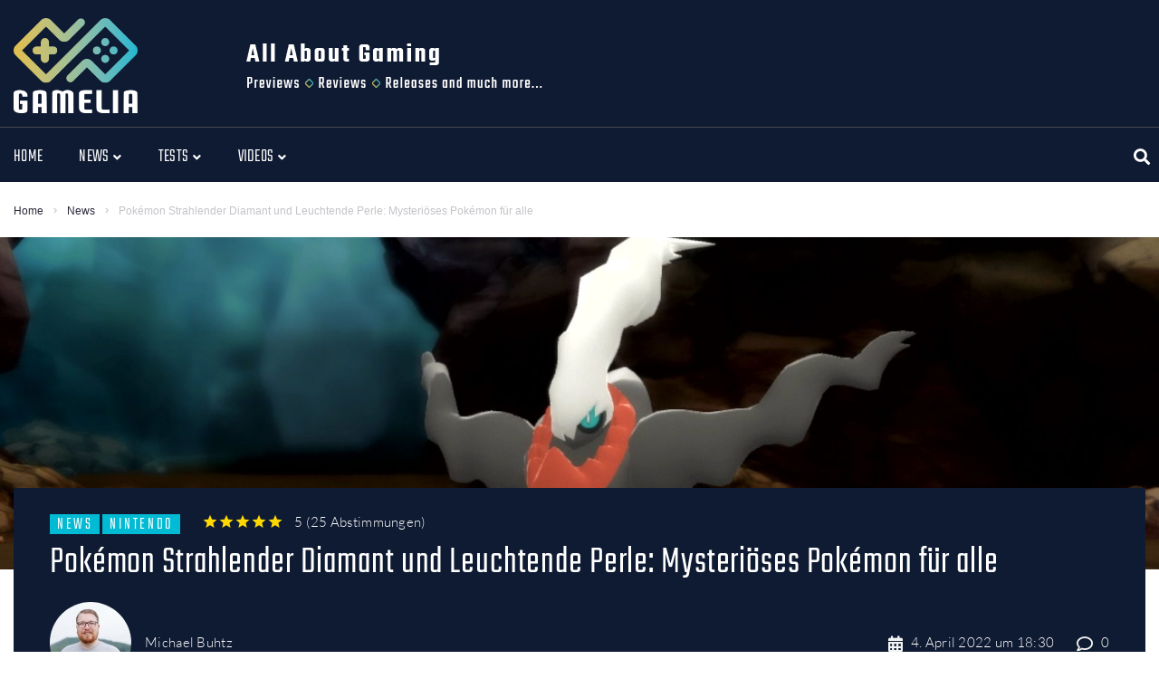

--- FILE ---
content_type: text/html; charset=UTF-8
request_url: https://www.gamelia.de/pokemon-strahlender-diamant-und-leuchtende-perle-mysterioeses-pokemon-fuer-alle/
body_size: 58550
content:
<!DOCTYPE html><html lang="de"><head><meta charset="UTF-8"><meta name="keywords" content="Gaming, Spieletrends, Previews, Reviews, Tests, Magazin" /><link rel="profile" href="http://gmpg.org/xfn/11"><link rel="pingback" href="https://www.gamelia.de/xmlrpc.php"><meta name="viewport" content="width=device-width, initial-scale=1" /><meta name="theme-color" content="#00bbd3"/><link media="all" href="https://www.gamelia.de/wp-content/cache/autoptimize/css/autoptimize_c3bbec5198efa2f5f42d6fe0e5b05c00.css" rel="stylesheet"><title>Pokémon Diamant und Perle: Mysteriöses Pokémon &#x2d; Gamelia</title><meta name="robots" content="max-snippet:-1,max-image-preview:standard,max-video-preview:-1" /><link rel="canonical" href="https://www.gamelia.de/pokemon-strahlender-diamant-und-leuchtende-perle-mysterioeses-pokemon-fuer-alle/" /><meta name="description" content="Das Unlicht&#x2d;Pokémon Darkrai kann ab sofort bis zum 30. April 2022 in „Pokémon Strahlender Diamant“ und „Leuchtende Perle“ gefangen werden." /><meta property="og:type" content="article" /><meta property="og:locale" content="de_DE" /><meta property="og:site_name" content="Gamelia" /><meta property="og:title" content="Pokémon Diamant und Perle: Mysteriöses Pokémon &#x2d; Gamelia" /><meta property="og:description" content="Das Unlicht&#x2d;Pokémon Darkrai kann ab sofort bis zum 30. April 2022 in „Pokémon Strahlender Diamant“ und „Leuchtende Perle“ gefangen werden." /><meta property="og:url" content="https://www.gamelia.de/pokemon-strahlender-diamant-und-leuchtende-perle-mysterioeses-pokemon-fuer-alle/" /><meta property="og:image" content="https://www.gamelia.de/wp-content/uploads/2022/04/pokemon-strahlender-diamant-leuchtende-perle-darkrai_nintendo.jpg" /><meta property="og:image:width" content="1920" /><meta property="og:image:height" content="1080" /><meta property="og:image:alt" content="Pokemon Strahlender Diamant/Leuchtende Perle: Unlicht-Pokemon Darkrai" /><meta property="article:published_time" content="2022-04-04T16:30:00+00:00" /><meta property="article:modified_time" content="2022-04-04T14:40:29+00:00" /><meta name="twitter:card" content="summary_large_image" /><meta name="twitter:title" content="Pokémon Diamant und Perle: Mysteriöses Pokémon &#x2d; Gamelia" /><meta name="twitter:description" content="Das Unlicht&#x2d;Pokémon Darkrai kann ab sofort bis zum 30. April 2022 in „Pokémon Strahlender Diamant“ und „Leuchtende Perle“ gefangen werden." /><meta name="twitter:image" content="https://www.gamelia.de/wp-content/uploads/2022/04/pokemon-strahlender-diamant-leuchtende-perle-darkrai_nintendo.jpg" /><meta name="twitter:image:alt" content="Pokemon Strahlender Diamant/Leuchtende Perle: Unlicht-Pokemon Darkrai" /> <script type="application/ld+json">{"@context":"https://schema.org","@graph":[{"@type":"WebSite","@id":"https://www.gamelia.de/#/schema/WebSite","url":"https://www.gamelia.de/","name":"Gamelia","description":"Das moderne Gaming Magazin","inLanguage":"de","potentialAction":{"@type":"SearchAction","target":{"@type":"EntryPoint","urlTemplate":"https://www.gamelia.de/search/{search_term_string}/"},"query-input":"required name=search_term_string"},"publisher":{"@type":"Organization","@id":"https://www.gamelia.de/#/schema/Organization","name":"Gamelia","url":"https://www.gamelia.de/","logo":{"@type":"ImageObject","url":"https://www.gamelia.de/wp-content/uploads/2020/08/cropped-gamelia-favicon.png","contentUrl":"https://www.gamelia.de/wp-content/uploads/2020/08/cropped-gamelia-favicon.png","width":512,"height":512}}},{"@type":"WebPage","@id":"https://www.gamelia.de/pokemon-strahlender-diamant-und-leuchtende-perle-mysterioeses-pokemon-fuer-alle/","url":"https://www.gamelia.de/pokemon-strahlender-diamant-und-leuchtende-perle-mysterioeses-pokemon-fuer-alle/","name":"Pokémon Diamant und Perle: Mysteriöses Pokémon &#x2d; Gamelia","description":"Das Unlicht&#x2d;Pokémon Darkrai kann ab sofort bis zum 30. April 2022 in „Pokémon Strahlender Diamant“ und „Leuchtende Perle“ gefangen werden.","inLanguage":"de","isPartOf":{"@id":"https://www.gamelia.de/#/schema/WebSite"},"breadcrumb":{"@type":"BreadcrumbList","@id":"https://www.gamelia.de/#/schema/BreadcrumbList","itemListElement":[{"@type":"ListItem","position":1,"item":"https://www.gamelia.de/","name":"Gamelia"},{"@type":"ListItem","position":2,"item":"https://www.gamelia.de/category/news/","name":"News rund um das Thema Gaming"},{"@type":"ListItem","position":3,"name":"Pokémon Diamant und Perle: Mysteriöses Pokémon"}]},"potentialAction":{"@type":"ReadAction","target":"https://www.gamelia.de/pokemon-strahlender-diamant-und-leuchtende-perle-mysterioeses-pokemon-fuer-alle/"},"datePublished":"2022-04-04T16:30:00+00:00","dateModified":"2022-04-04T14:40:29+00:00","author":{"@type":"Person","@id":"https://www.gamelia.de/#/schema/Person/a136c46239d5423cc46a31d12c42ad4a","name":"Michael Buhtz"}}]}</script> <link rel="alternate" type="application/rss+xml" title="Gamelia &raquo; Feed" href="https://www.gamelia.de/feed/" /><link rel="alternate" type="application/rss+xml" title="Gamelia &raquo; Kommentar-Feed" href="https://www.gamelia.de/comments/feed/" /><link rel="alternate" type="application/rss+xml" title="Gamelia &raquo; Pokémon Strahlender Diamant und Leuchtende Perle: Mysteriöses Pokémon für alle Kommentar-Feed" href="https://www.gamelia.de/pokemon-strahlender-diamant-und-leuchtende-perle-mysterioeses-pokemon-fuer-alle/feed/" /> <script defer src="[data-uri]"></script> <style id='wp-emoji-styles-inline-css' type='text/css'>img.wp-smiley, img.emoji {
		display: inline !important;
		border: none !important;
		box-shadow: none !important;
		height: 1em !important;
		width: 1em !important;
		margin: 0 0.07em !important;
		vertical-align: -0.1em !important;
		background: none !important;
		padding: 0 !important;
	}</style><style id='classic-theme-styles-inline-css' type='text/css'>/*! This file is auto-generated */
.wp-block-button__link{color:#fff;background-color:#32373c;border-radius:9999px;box-shadow:none;text-decoration:none;padding:calc(.667em + 2px) calc(1.333em + 2px);font-size:1.125em}.wp-block-file__button{background:#32373c;color:#fff;text-decoration:none}</style><style id='global-styles-inline-css' type='text/css'>body{--wp--preset--color--black: #000000;--wp--preset--color--cyan-bluish-gray: #abb8c3;--wp--preset--color--white: #ffffff;--wp--preset--color--pale-pink: #f78da7;--wp--preset--color--vivid-red: #cf2e2e;--wp--preset--color--luminous-vivid-orange: #ff6900;--wp--preset--color--luminous-vivid-amber: #fcb900;--wp--preset--color--light-green-cyan: #7bdcb5;--wp--preset--color--vivid-green-cyan: #00d084;--wp--preset--color--pale-cyan-blue: #8ed1fc;--wp--preset--color--vivid-cyan-blue: #0693e3;--wp--preset--color--vivid-purple: #9b51e0;--wp--preset--gradient--vivid-cyan-blue-to-vivid-purple: linear-gradient(135deg,rgba(6,147,227,1) 0%,rgb(155,81,224) 100%);--wp--preset--gradient--light-green-cyan-to-vivid-green-cyan: linear-gradient(135deg,rgb(122,220,180) 0%,rgb(0,208,130) 100%);--wp--preset--gradient--luminous-vivid-amber-to-luminous-vivid-orange: linear-gradient(135deg,rgba(252,185,0,1) 0%,rgba(255,105,0,1) 100%);--wp--preset--gradient--luminous-vivid-orange-to-vivid-red: linear-gradient(135deg,rgba(255,105,0,1) 0%,rgb(207,46,46) 100%);--wp--preset--gradient--very-light-gray-to-cyan-bluish-gray: linear-gradient(135deg,rgb(238,238,238) 0%,rgb(169,184,195) 100%);--wp--preset--gradient--cool-to-warm-spectrum: linear-gradient(135deg,rgb(74,234,220) 0%,rgb(151,120,209) 20%,rgb(207,42,186) 40%,rgb(238,44,130) 60%,rgb(251,105,98) 80%,rgb(254,248,76) 100%);--wp--preset--gradient--blush-light-purple: linear-gradient(135deg,rgb(255,206,236) 0%,rgb(152,150,240) 100%);--wp--preset--gradient--blush-bordeaux: linear-gradient(135deg,rgb(254,205,165) 0%,rgb(254,45,45) 50%,rgb(107,0,62) 100%);--wp--preset--gradient--luminous-dusk: linear-gradient(135deg,rgb(255,203,112) 0%,rgb(199,81,192) 50%,rgb(65,88,208) 100%);--wp--preset--gradient--pale-ocean: linear-gradient(135deg,rgb(255,245,203) 0%,rgb(182,227,212) 50%,rgb(51,167,181) 100%);--wp--preset--gradient--electric-grass: linear-gradient(135deg,rgb(202,248,128) 0%,rgb(113,206,126) 100%);--wp--preset--gradient--midnight: linear-gradient(135deg,rgb(2,3,129) 0%,rgb(40,116,252) 100%);--wp--preset--font-size--small: 13px;--wp--preset--font-size--medium: 20px;--wp--preset--font-size--large: 36px;--wp--preset--font-size--x-large: 42px;--wp--preset--spacing--20: 0.44rem;--wp--preset--spacing--30: 0.67rem;--wp--preset--spacing--40: 1rem;--wp--preset--spacing--50: 1.5rem;--wp--preset--spacing--60: 2.25rem;--wp--preset--spacing--70: 3.38rem;--wp--preset--spacing--80: 5.06rem;--wp--preset--shadow--natural: 6px 6px 9px rgba(0, 0, 0, 0.2);--wp--preset--shadow--deep: 12px 12px 50px rgba(0, 0, 0, 0.4);--wp--preset--shadow--sharp: 6px 6px 0px rgba(0, 0, 0, 0.2);--wp--preset--shadow--outlined: 6px 6px 0px -3px rgba(255, 255, 255, 1), 6px 6px rgba(0, 0, 0, 1);--wp--preset--shadow--crisp: 6px 6px 0px rgba(0, 0, 0, 1);}:where(.is-layout-flex){gap: 0.5em;}:where(.is-layout-grid){gap: 0.5em;}body .is-layout-flex{display: flex;}body .is-layout-flex{flex-wrap: wrap;align-items: center;}body .is-layout-flex > *{margin: 0;}body .is-layout-grid{display: grid;}body .is-layout-grid > *{margin: 0;}:where(.wp-block-columns.is-layout-flex){gap: 2em;}:where(.wp-block-columns.is-layout-grid){gap: 2em;}:where(.wp-block-post-template.is-layout-flex){gap: 1.25em;}:where(.wp-block-post-template.is-layout-grid){gap: 1.25em;}.has-black-color{color: var(--wp--preset--color--black) !important;}.has-cyan-bluish-gray-color{color: var(--wp--preset--color--cyan-bluish-gray) !important;}.has-white-color{color: var(--wp--preset--color--white) !important;}.has-pale-pink-color{color: var(--wp--preset--color--pale-pink) !important;}.has-vivid-red-color{color: var(--wp--preset--color--vivid-red) !important;}.has-luminous-vivid-orange-color{color: var(--wp--preset--color--luminous-vivid-orange) !important;}.has-luminous-vivid-amber-color{color: var(--wp--preset--color--luminous-vivid-amber) !important;}.has-light-green-cyan-color{color: var(--wp--preset--color--light-green-cyan) !important;}.has-vivid-green-cyan-color{color: var(--wp--preset--color--vivid-green-cyan) !important;}.has-pale-cyan-blue-color{color: var(--wp--preset--color--pale-cyan-blue) !important;}.has-vivid-cyan-blue-color{color: var(--wp--preset--color--vivid-cyan-blue) !important;}.has-vivid-purple-color{color: var(--wp--preset--color--vivid-purple) !important;}.has-black-background-color{background-color: var(--wp--preset--color--black) !important;}.has-cyan-bluish-gray-background-color{background-color: var(--wp--preset--color--cyan-bluish-gray) !important;}.has-white-background-color{background-color: var(--wp--preset--color--white) !important;}.has-pale-pink-background-color{background-color: var(--wp--preset--color--pale-pink) !important;}.has-vivid-red-background-color{background-color: var(--wp--preset--color--vivid-red) !important;}.has-luminous-vivid-orange-background-color{background-color: var(--wp--preset--color--luminous-vivid-orange) !important;}.has-luminous-vivid-amber-background-color{background-color: var(--wp--preset--color--luminous-vivid-amber) !important;}.has-light-green-cyan-background-color{background-color: var(--wp--preset--color--light-green-cyan) !important;}.has-vivid-green-cyan-background-color{background-color: var(--wp--preset--color--vivid-green-cyan) !important;}.has-pale-cyan-blue-background-color{background-color: var(--wp--preset--color--pale-cyan-blue) !important;}.has-vivid-cyan-blue-background-color{background-color: var(--wp--preset--color--vivid-cyan-blue) !important;}.has-vivid-purple-background-color{background-color: var(--wp--preset--color--vivid-purple) !important;}.has-black-border-color{border-color: var(--wp--preset--color--black) !important;}.has-cyan-bluish-gray-border-color{border-color: var(--wp--preset--color--cyan-bluish-gray) !important;}.has-white-border-color{border-color: var(--wp--preset--color--white) !important;}.has-pale-pink-border-color{border-color: var(--wp--preset--color--pale-pink) !important;}.has-vivid-red-border-color{border-color: var(--wp--preset--color--vivid-red) !important;}.has-luminous-vivid-orange-border-color{border-color: var(--wp--preset--color--luminous-vivid-orange) !important;}.has-luminous-vivid-amber-border-color{border-color: var(--wp--preset--color--luminous-vivid-amber) !important;}.has-light-green-cyan-border-color{border-color: var(--wp--preset--color--light-green-cyan) !important;}.has-vivid-green-cyan-border-color{border-color: var(--wp--preset--color--vivid-green-cyan) !important;}.has-pale-cyan-blue-border-color{border-color: var(--wp--preset--color--pale-cyan-blue) !important;}.has-vivid-cyan-blue-border-color{border-color: var(--wp--preset--color--vivid-cyan-blue) !important;}.has-vivid-purple-border-color{border-color: var(--wp--preset--color--vivid-purple) !important;}.has-vivid-cyan-blue-to-vivid-purple-gradient-background{background: var(--wp--preset--gradient--vivid-cyan-blue-to-vivid-purple) !important;}.has-light-green-cyan-to-vivid-green-cyan-gradient-background{background: var(--wp--preset--gradient--light-green-cyan-to-vivid-green-cyan) !important;}.has-luminous-vivid-amber-to-luminous-vivid-orange-gradient-background{background: var(--wp--preset--gradient--luminous-vivid-amber-to-luminous-vivid-orange) !important;}.has-luminous-vivid-orange-to-vivid-red-gradient-background{background: var(--wp--preset--gradient--luminous-vivid-orange-to-vivid-red) !important;}.has-very-light-gray-to-cyan-bluish-gray-gradient-background{background: var(--wp--preset--gradient--very-light-gray-to-cyan-bluish-gray) !important;}.has-cool-to-warm-spectrum-gradient-background{background: var(--wp--preset--gradient--cool-to-warm-spectrum) !important;}.has-blush-light-purple-gradient-background{background: var(--wp--preset--gradient--blush-light-purple) !important;}.has-blush-bordeaux-gradient-background{background: var(--wp--preset--gradient--blush-bordeaux) !important;}.has-luminous-dusk-gradient-background{background: var(--wp--preset--gradient--luminous-dusk) !important;}.has-pale-ocean-gradient-background{background: var(--wp--preset--gradient--pale-ocean) !important;}.has-electric-grass-gradient-background{background: var(--wp--preset--gradient--electric-grass) !important;}.has-midnight-gradient-background{background: var(--wp--preset--gradient--midnight) !important;}.has-small-font-size{font-size: var(--wp--preset--font-size--small) !important;}.has-medium-font-size{font-size: var(--wp--preset--font-size--medium) !important;}.has-large-font-size{font-size: var(--wp--preset--font-size--large) !important;}.has-x-large-font-size{font-size: var(--wp--preset--font-size--x-large) !important;}
.wp-block-navigation a:where(:not(.wp-element-button)){color: inherit;}
:where(.wp-block-post-template.is-layout-flex){gap: 1.25em;}:where(.wp-block-post-template.is-layout-grid){gap: 1.25em;}
:where(.wp-block-columns.is-layout-flex){gap: 2em;}:where(.wp-block-columns.is-layout-grid){gap: 2em;}
.wp-block-pullquote{font-size: 1.5em;line-height: 1.6;}</style><style id='elementor-frontend-inline-css' type='text/css'>.elementor-kit-2055{--e-global-color-primary:#6EC1E4;--e-global-color-secondary:#54595F;--e-global-color-text:#7A7A7A;--e-global-color-accent:#61CE70;--e-global-color-71c50807:#4054B2;--e-global-color-30757eb6:#23A455;--e-global-color-2cc0da2b:#000;--e-global-color-3e57cabe:#FFF;--e-global-typography-primary-font-family:"Roboto";--e-global-typography-primary-font-weight:600;--e-global-typography-secondary-font-family:"Roboto Slab";--e-global-typography-secondary-font-weight:400;--e-global-typography-text-font-family:"Roboto";--e-global-typography-text-font-weight:400;--e-global-typography-accent-font-family:"Roboto";--e-global-typography-accent-font-weight:500;}.elementor-section.elementor-section-boxed > .elementor-container{max-width:1350px;}.elementor-widget:not(:last-child){margin-bottom:20px;}{}h1.entry-title{display:var(--page-title-display);}@media(max-width:1024px){.elementor-section.elementor-section-boxed > .elementor-container{max-width:1024px;}}@media(max-width:767px){.elementor-section.elementor-section-boxed > .elementor-container{max-width:767px;}}
.elementor-1755 .elementor-element.elementor-element-4a05 > .elementor-container > .elementor-row > .elementor-column > .elementor-column-wrap > .elementor-widget-wrap{align-content:center;align-items:center;}.elementor-1755 .elementor-element.elementor-element-4a05 .elementor-repeater-item-1a46c67.jet-parallax-section__layout .jet-parallax-section__image{background-size:auto;}.elementor-1755 .elementor-element.elementor-element-774e > .elementor-element-populated > .elementor-widget-wrap{padding:015px 0px 0px 015px;}.elementor-1755 .elementor-element.elementor-element-5249 .jet-logo{justify-content:flex-start;}.elementor-1755 .elementor-element.elementor-element-5249{width:137px;max-width:137px;}.elementor-bc-flex-widget .elementor-1755 .elementor-element.elementor-element-717c.elementor-column .elementor-column-wrap{align-items:flex-end;}.elementor-1755 .elementor-element.elementor-element-717c.elementor-column.elementor-element[data-element_type="column"] > .elementor-column-wrap.elementor-element-populated > .elementor-widget-wrap{align-content:flex-end;align-items:flex-end;}.elementor-1755 .elementor-element.elementor-element-9a135e5{text-align:left;}.elementor-1755 .elementor-element.elementor-element-4a05:not(.elementor-motion-effects-element-type-background), .elementor-1755 .elementor-element.elementor-element-4a05 > .elementor-motion-effects-container > .elementor-motion-effects-layer{background-color:#0F1B33;}.elementor-1755 .elementor-element.elementor-element-4a05{transition:background 0.3s, border 0.3s, border-radius 0.3s, box-shadow 0.3s;padding:0px 0px 10px 0px;}.elementor-1755 .elementor-element.elementor-element-4a05 > .elementor-background-overlay{transition:background 0.3s, border-radius 0.3s, opacity 0.3s;}.elementor-1755 .elementor-element.elementor-element-4d21 > .elementor-container{max-width:1350px;}.elementor-1755 .elementor-element.elementor-element-4d21 > .elementor-container > .elementor-row > .elementor-column > .elementor-column-wrap > .elementor-widget-wrap{align-content:center;align-items:center;}.elementor-1755 .elementor-element.elementor-element-4d21 .elementor-repeater-item-1a46c67.jet-parallax-section__layout .jet-parallax-section__image{background-size:auto;}.elementor-bc-flex-widget .elementor-1755 .elementor-element.elementor-element-3b7a.elementor-column .elementor-column-wrap{align-items:center;}.elementor-1755 .elementor-element.elementor-element-3b7a.elementor-column.elementor-element[data-element_type="column"] > .elementor-column-wrap.elementor-element-populated > .elementor-widget-wrap{align-content:center;align-items:center;}.elementor-1755 .elementor-element.elementor-element-fd0b4e9 .jet-menu{justify-content:flex-start !important;}.jet-desktop-menu-active .elementor-1755 .elementor-element.elementor-element-fd0b4e9 .jet-menu > .jet-menu-item{flex-grow:0;}.elementor-1755 .elementor-element.elementor-element-fd0b4e9 .jet-menu .jet-menu-item .top-level-link{background-color:#0F1B33;}.elementor-1755 .elementor-element.elementor-element-fd0b4e9 .jet-menu .jet-menu-item:hover > .top-level-link{color:#47CFCF;}.elementor-1755 .elementor-element.elementor-element-fd0b4e9 .jet-menu .jet-menu-item.jet-current-menu-item .top-level-link{color:#47CFCF;}.elementor-1755 .elementor-element.elementor-element-fd0b4e9 .jet-mobile-menu__toggle .jet-mobile-menu__toggle-icon{color:#00BBD3;}.elementor-1755 .elementor-element.elementor-element-fd0b4e9 .jet-mobile-menu__toggle .jet-mobile-menu__toggle-icon i{font-size:22px;}.elementor-1755 .elementor-element.elementor-element-fd0b4e9 .jet-mobile-menu__toggle .jet-mobile-menu__toggle-icon svg{width:22px;}.elementor-1755 .elementor-element.elementor-element-fd0b4e9 .jet-mobile-menu__container .jet-mobile-menu__back i{color:#47CFCF;}.elementor-1755 .elementor-element.elementor-element-fd0b4e9 .jet-mobile-menu__container .jet-mobile-menu__back svg{color:#47CFCF;}.elementor-1755 .elementor-element.elementor-element-fd0b4e9 .jet-mobile-menu__container .jet-mobile-menu__container-inner{background-color:#0F1B33;}.elementor-1755 .elementor-element.elementor-element-fd0b4e9 .jet-mobile-menu__container{z-index:999;}.elementor-1755 .elementor-element.elementor-element-fd0b4e9 .jet-mobile-menu-widget .jet-mobile-menu-cover{z-index:calc(999-1);}.elementor-1755 .elementor-element.elementor-element-fd0b4e9 .jet-mobile-menu__item .jet-menu-icon{align-self:center;justify-content:center;}.elementor-1755 .elementor-element.elementor-element-fd0b4e9 .jet-mobile-menu__item .jet-menu-badge{align-self:flex-start;}.elementor-1755 .elementor-element.elementor-element-fd0b4e9 .jet-mobile-menu__item .jet-dropdown-arrow{color:#47CFCF;}.elementor-1755 .elementor-element.elementor-element-fd0b4e9 > .elementor-widget-container{margin:0px 0px 0px -5px;}.elementor-1755 .elementor-element.elementor-element-a2a1296 > .elementor-element-populated > .elementor-widget-wrap{padding:0px 0px 0px 0px;}.elementor-1755 .elementor-element.elementor-element-2f2b .jet-search__field{font-family:"Lato", Sans-serif;font-size:14px;font-weight:300;line-height:24px;padding:10px 10px 10px 10px;border-style:solid;border-width:1px 1px 1px 1px;border-color:rgba(0,0,0,0);border-radius:3px 3px 3px 3px;}.elementor-1755 .elementor-element.elementor-element-2f2b .jet-search__submit-icon{font-size:18px;}.elementor-1755 .elementor-element.elementor-element-2f2b .jet-search__submit{background-color:#ffffff;padding:0px 0px 0px 0px;margin:0px 0px 0px 0px;border-radius:3px 3px 3px 3px;}.elementor-1755 .elementor-element.elementor-element-2f2b .jet-search__submit:hover{color:#dd0d82;}.elementor-1755 .elementor-element.elementor-element-2f2b .jet-search__popup:not(.jet-search__popup--full-screen){width:375px;}.elementor-1755 .elementor-element.elementor-element-2f2b .jet-search__popup--full-screen .jet-search__popup-content{width:375px;}.elementor-1755 .elementor-element.elementor-element-2f2b .jet-search__popup{background-color:#ffffff;border-radius:3px 3px 3px 3px;top:-10px;bottom:auto;right:10px;left:auto;}.elementor-1755 .elementor-element.elementor-element-2f2b .jet-search__popup-trigger-icon{font-size:18px;}.elementor-1755 .elementor-element.elementor-element-2f2b .jet-search__popup-trigger{background-color:rgba(0,0,0,0);color:#ffffff;padding:0px 10px 0px 10px;}.elementor-1755 .elementor-element.elementor-element-2f2b .jet-search__popup-trigger:hover{color:#47CFCF;}.elementor-1755 .elementor-element.elementor-element-2f2b .jet-search__popup-trigger-container{justify-content:flex-end;}.elementor-1755 .elementor-element.elementor-element-2f2b .jet-search__popup-close-icon{font-size:22px;}.elementor-1755 .elementor-element.elementor-element-2f2b .jet-search__popup-close{background-color:rgba(0,0,0,0);padding:5px 10px 0px 0px;}.elementor-1755 .elementor-element.elementor-element-4d21:not(.elementor-motion-effects-element-type-background), .elementor-1755 .elementor-element.elementor-element-4d21 > .elementor-motion-effects-container > .elementor-motion-effects-layer{background-color:#0F1B33;}.elementor-1755 .elementor-element.elementor-element-4d21{border-style:solid;border-width:1px 0px 0px 0px;border-color:#49494D;transition:background 0.3s, border 0.3s, border-radius 0.3s, box-shadow 0.3s;padding:6px 0px 0px 0px;}.elementor-1755 .elementor-element.elementor-element-4d21 > .elementor-background-overlay{transition:background 0.3s, border-radius 0.3s, opacity 0.3s;}.elementor-1755 .elementor-element.elementor-element-df304dc .elementor-repeater-item-13bad77.jet-parallax-section__layout .jet-parallax-section__image{background-size:auto;}.elementor-1755 .elementor-element.elementor-element-17a43a4 > .elementor-element-populated{margin:0px 0px 0px 0px;--e-column-margin-right:0px;--e-column-margin-left:0px;}.elementor-1755 .elementor-element.elementor-element-17a43a4 > .elementor-element-populated > .elementor-widget-wrap{padding:0px 0px 0px 0px;}@media(max-width:767px){.elementor-1755 .elementor-element.elementor-element-774e.elementor-column > .elementor-column-wrap > .elementor-widget-wrap{justify-content:center;}.elementor-1755 .elementor-element.elementor-element-774e > .elementor-element-populated > .elementor-widget-wrap{padding:020px 0px 0px 0px;}.elementor-1755 .elementor-element.elementor-element-5249 .jet-logo{justify-content:center;}.elementor-1755 .elementor-element.elementor-element-3b7a{width:50%;}.elementor-1755 .elementor-element.elementor-element-5f88{width:50%;}.elementor-1755 .elementor-element.elementor-element-4d21{border-width:0px 0px 0px 0px;padding:0px 0px 0px 0px;}}@media(min-width:768px){.elementor-1755 .elementor-element.elementor-element-774e{width:21.259%;}.elementor-1755 .elementor-element.elementor-element-717c{width:84.746%;}.elementor-1755 .elementor-element.elementor-element-3b7a{width:80%;}.elementor-1755 .elementor-element.elementor-element-5f88{width:14.999%;}.elementor-1755 .elementor-element.elementor-element-a2a1296{width:4.997%;}}@media(max-width:1024px) and (min-width:768px){.elementor-1755 .elementor-element.elementor-element-774e{width:30%;}.elementor-1755 .elementor-element.elementor-element-3b7a{width:90%;}.elementor-1755 .elementor-element.elementor-element-5f88{width:10%;}}
.elementor-1774 .elementor-element.elementor-element-219 .elementor-repeater-item-c124227.jet-parallax-section__layout .jet-parallax-section__image{background-size:auto;}.elementor-1774 .elementor-element.elementor-element-3d48 > .elementor-element-populated > .elementor-widget-wrap{padding:0px 0px 0px 015px;}.elementor-1774 .elementor-element.elementor-element-6beb .jet-logo{justify-content:flex-start;}.elementor-1774 .elementor-element.elementor-element-6beb > .elementor-widget-container{margin:0px 0px 20px 0px;}.elementor-1774 .elementor-element.elementor-element-6beb{width:137px;max-width:137px;}.elementor-1774 .elementor-element.elementor-element-906{color:#FFFFFF;font-size:14px;line-height:24px;}.elementor-1774 .elementor-element.elementor-element-906 > .elementor-widget-container{margin:0px 0px 0px 0px;}.elementor-1774 .elementor-element.elementor-element-5bc7{--grid-template-columns:repeat(0, auto);--icon-size:30px;--grid-column-gap:0px;--grid-row-gap:0px;}.elementor-1774 .elementor-element.elementor-element-5bc7 .elementor-widget-container{text-align:left;}.elementor-1774 .elementor-element.elementor-element-5bc7 .elementor-social-icon{background-color:rgba(255, 255, 255, 0);--icon-padding:0em;margin-bottom:0px;}.elementor-1774 .elementor-element.elementor-element-5bc7 .elementor-social-icon i{color:#C3C3C9;}.elementor-1774 .elementor-element.elementor-element-5bc7 .elementor-social-icon svg{fill:#C3C3C9;}.elementor-1774 .elementor-element.elementor-element-5bc7 .elementor-social-icon:hover i{color:#ffffff;}.elementor-1774 .elementor-element.elementor-element-5bc7 .elementor-social-icon:hover svg{fill:#ffffff;}.elementor-1774 .elementor-element.elementor-element-6d60 > .elementor-column-wrap > .elementor-widget-wrap > .elementor-widget:not(.elementor-widget__width-auto):not(.elementor-widget__width-initial):not(:last-child):not(.elementor-absolute){margin-bottom:12px;}.elementor-1774 .elementor-element.elementor-element-219:not(.elementor-motion-effects-element-type-background), .elementor-1774 .elementor-element.elementor-element-219 > .elementor-motion-effects-container > .elementor-motion-effects-layer{background-color:#0F1B33;}.elementor-1774 .elementor-element.elementor-element-219{transition:background 0.3s, border 0.3s, border-radius 0.3s, box-shadow 0.3s;padding:80px 0px 45px 0px;}.elementor-1774 .elementor-element.elementor-element-219 > .elementor-background-overlay{transition:background 0.3s, border-radius 0.3s, opacity 0.3s;}.elementor-1774 .elementor-element.elementor-element-25db > .elementor-container > .elementor-row > .elementor-column > .elementor-column-wrap > .elementor-widget-wrap{align-content:center;align-items:center;}.elementor-1774 .elementor-element.elementor-element-25db .elementor-repeater-item-17475c0.jet-parallax-section__layout .jet-parallax-section__image{background-size:auto;}.elementor-1774 .elementor-element.elementor-element-1eea > .elementor-element-populated > .elementor-widget-wrap{padding:0px 0px 0px 0px;}.elementor-1774 .elementor-element.elementor-element-26d5{text-align:center;color:#c3c3c9;font-size:14px;line-height:24px;}.elementor-1774 .elementor-element.elementor-element-25db:not(.elementor-motion-effects-element-type-background), .elementor-1774 .elementor-element.elementor-element-25db > .elementor-motion-effects-container > .elementor-motion-effects-layer{background-color:#0F1B33;}.elementor-1774 .elementor-element.elementor-element-25db{transition:background 0.3s, border 0.3s, border-radius 0.3s, box-shadow 0.3s;padding:20px 0px 20px 0px;}.elementor-1774 .elementor-element.elementor-element-25db > .elementor-background-overlay{transition:background 0.3s, border-radius 0.3s, opacity 0.3s;}@media(min-width:768px){.elementor-1774 .elementor-element.elementor-element-3d48{width:60%;}.elementor-1774 .elementor-element.elementor-element-6d60{width:40%;}}@media(max-width:1024px) and (min-width:768px){.elementor-1774 .elementor-element.elementor-element-1eea{width:100%;}}@media(max-width:1024px){.elementor-1774 .elementor-element.elementor-element-3d48 > .elementor-element-populated > .elementor-widget-wrap{padding:10px 10px 10px 10px;}.elementor-1774 .elementor-element.elementor-element-26d5{text-align:center;}}</style><style id='storycle-skin-style-inline-css' type='text/css'>/* #Typography */body {font-style: normal;font-weight: 300;font-size: 15px;line-height: 1.71;font-family: Lato, sans-serif;letter-spacing: 0.02em;text-align: left;text-transform: none;color: #29293a;}h1,.h1-style {font-style: normal;font-weight: 300;font-size: 36px;line-height: 1.05;font-family: Teko, sans-serif;letter-spacing: 0.02em;text-align: inherit;text-transform: none;color: #29293a;}h2,.h2-style {font-style: normal;font-weight: 300;font-size: 32px;line-height: 1.25;font-family: Teko, sans-serif;letter-spacing: 0.02em;text-align: inherit;text-transform: none;color: #29293a;}h3,.h3-style {font-style: normal;font-weight: 300;font-size: 26px;line-height: 1.15;font-family: Teko, sans-serif;letter-spacing: 0.02em;text-align: inherit;text-transform: none;color: #29293a;}h4,.h4-style {font-style: normal;font-weight: 300;font-size: 22px;line-height: 1.18;font-family: Teko, sans-serif;letter-spacing: 0.02em;text-align: inherit;text-transform: none;color: #29293a;}h5,.h5-style {font-style: normal;font-weight: 300;font-size: 18px;line-height: 1.33;font-family: Teko, sans-serif;letter-spacing: 0.14em;text-align: inherit;text-transform: uppercase;color: #29293a;}h6,.h6-style {font-style: normal;font-weight: 300;font-size: 16px;line-height: 1.5;font-family: Lato, sans-serif;letter-spacing: 0.02em;text-align: inherit;text-transform: none;color: #29293a;}@media (min-width: 1200px) {h1,.h1-style { font-size: 44px; }h2,.h2-style { font-size: 32px; }h3,.h3-style { font-size: 26px; }}a,h1 a:hover,h2 a:hover,h3 a:hover,h4 a:hover,h5 a:hover,h6 a:hover { color: #47cfcf; }a:hover { color: #47cfcf; }/* #Helpers */.invert { color: #ffffff; }.primary-color { color: #00bbd3; }/* #Layout */@media (min-width: 1200px) {.site .container {max-width: 1350px;}}/* #Pages */.site--layout-boxed .site-inner,.site--layout-framed .site-inner {max-width: 1230px;background-color: #f9f9f9;}.card-container,.content-separate-style .card-wrapper,.content-separate-style .sidebar .widget:not(.elementor-template-widget):not(.widget_elementor-library):not(.elementor-wp-widget),.content-separate-style .post-author-bio,.content-separate-style .comments-area,.content-separate-style .related-posts {background-color: #ffffff;}/* #Elements */blockquote {border-left-color: #00bbd3;}blockquote.quote-bg {background-color: #29293a;color: #ffffff;}blockquote:before,blockquote.quote-bg cite {color: #c3c3c9;}blockquote.quote-type-2:before {color: #00bbd3;}cite {font-weight: 300;color: rgb(147,147,153);}hr,.elementor hr{background-color: #c3c3c9;}.wp-caption-text {color: rgb(147,147,153);}/* #Media */.mejs-video .mejs-overlay:hover .mejs-overlay-button,.video-popup__trigger:hover .video-popup__play-icon {color: #00bbd3;}/* #Page preloader */.page-preloader-cover{background-color: #ffffff;}.page-preloader-cover .bar:before{background-color: #00bbd3;}.page-preloader-cover .bar {background-color: rgb(200,200,206);}/* #ToTop button */#toTop {color: #ffffff;background-color: #00bbd3;}#toTop:hover {background-color: rgb(0,162,186);}/* #Header */.header-container:not(.header-container--transparent) {background-color: #ffffff;background-repeat: no-repeat;background-attachment: scroll;background-size: cover;;background-position: center;}/* ##Logo */.site-logo--text {font-style: normal;font-weight: 700;font-size: 30px;line-height: 1;font-family: Roboto, sans-serif;letter-spacing: 0em;text-transform: none;}.site-logo__link,.site-logo__link:hover {color: #00bbd3;}/* #Fields */input,select,textarea {font-style: normal;font-weight: 300;font-family: Lato, sans-serif;border-color: #c3c3c9;color: #29293a;}input:focus,select:focus,textarea:focus {border-color: #00bbd3;}.comment-form label {color: rgb(147,147,153);}/* #Main Menu */.main-navigation .menu > li > a,.jet-menu >li >a,.jet-menu-badge__inner {font-style: normal;font-weight: 300;font-family: Teko, sans-serif;color: #ffffff;}.jet-menu-badge__inner {background-color: #00bbd3;}.main-navigation .menu > li:hover > a,.main-navigation .menu > li.current_page_item > a,.main-navigation .menu > li.current_page_ancestor > a,.main-navigation .menu > li.current-menu-item > a,.main-navigation .menu > li.current-menu-ancestor > a,.jet-menu >li:hover >a,.jet-menu >li.jet-menu-hover >a,.jet-menu >li.jet-current-menu-item >a {background-color: #00bbd3;}.main-navigation .sub-menu,.jet-sub-mega-menu,.jet-sub-menu {border-color: #00bbd3;}.main-navigation .sub-menu a,.jet-sub-menu >li >a {color: #ffffff;}.main-navigation .sub-menu a:hover,.main-navigation .sub-menu li.current_page_item > a,.main-navigation .sub-menu li.current_page_ancestor > a,.main-navigation .sub-menu li.current-menu-item > a,.main-navigation .sub-menu li.current-menu-ancestor > a,.jet-sub-menu >li.jet-menu-hover >a,.jet-sub-menu >li.jet-current-menu-item >a,.jet-custom-nav__item.hover-state > a .jet-menu-link-text,.jet-custom-nav__sub .jet-custom-nav__item.hover-state>a .jet-menu-link-text {color: #00bbd3;}/* ##Menu toggle */.menu-toggle .menu-toggle-inner {background-color: #29293a;}.menu-toggle:hover .menu-toggle-inner {background-color: #00bbd3;}.jet-mobile-menu-toggle-button {background-color: #00bbd3;color: #ffffff;}/* ##Menu-item desc */.jet-menu-item-desc {font-style: normal;font-weight: 300;font-family: Lato, sans-serif;letter-spacing: 0.02em;text-align: left;text-transform: none;color: #ffffff;}/* #Sticky label */.sticky__label {background-color: #00bbd3;color: #ffffff;}/* #Post list*/.posts-list--default .posts-list__item,.posts-list--search .posts-list__item {border-color: rgb(200,200,206);}.post-timeline-date {color: #ffffff;}.post-timeline-date__date {background-color: #29293a;}.post-timeline-date__time {background-color: #00bbd3;}.post-timeline-date:before {background-color: rgb(200,200,206);}/* #Entry Meta */.posts-list .entry-meta {color: rgb(147,147,153);}.post__cats a {font-style: normal;font-weight: 300;font-family: Teko, sans-serif;letter-spacing: 0.14em;background-color: #00bbd3;color: #ffffff;}.post__cats a:hover {background-color: rgb(0,162,186);}.post__cats i,.post__date i,.post__comments i,.post__tags i,.posted-by i { color: rgb(180,180,186) }.posted-by {color: #47cfcf;}.post-via .meta-title,.post-sources .meta-title,.single-post .hentry .post__tags .meta-title {background-color: #29293a;color: #ffffff;}.post-via a,.post-sources a,.single-post .hentry .post__tags a {border-color: #c3c3c9;}.post-via a:hover,.post-sources a:hover,.single-post .hentry .post__tags a:hover {color: #ffffff;border-color: #00bbd3;background-color: #00bbd3;}.invert .post__cats i,.invert .post__date i,.invert .post__comments i,.invert .post__tags i,.invert .posted-by i,.invert .cs-share__icon,.invert .cherry-trend-views__count:before {color: rgb(243,243,243);}/* #Post list: Grid-2 */.posts-list--grid-2 .posts-list__item-media {background-color: #29293a;}.posts-list--grid-2 .has-thumb .posts-list__item-content,.posts-list--grid-2 .format-gallery .posts-list__item-content {background-color: rgba(41,41,58,0.5);}/* #Post Format */.format-quote .post-featured-content,.single-format-quote .single-featured-header .post-featured-content {background-color: #29293a;color: #ffffff;}.format-link .post-featured-content,.single-format-link .single-featured-header .post-featured-content{background-color: rgb(243,243,243);}/* #Related Posts */.related-posts__content:before,.related-posts__content:after {background-color: #00bbd3;}.related-posts__nav-item {color: rgb(147,147,153);}.related-posts__nav-item:hover,.related-posts__nav-item.active {color: #47cfcf;}/* #Single Post */.single-post .hentry .entry-footer:not(:empty),.post-author-bio__title,.related-posts__header,.comments-title,.comment-reply-title {border-color: rgb(200,200,206);}.post-author__title a,.single-author-box__title a,.comment-meta .fn,#cancel-comment-reply-link {color: #47cfcf;}.post-author__title a:hover,.single-author-box__title a:hover,.comment-meta .fn a:hover,#cancel-comment-reply-link:hover{color: #47cfcf;}.comment-date__link {color: #c3c3c9;}/* #Reading progress-bar */.reading-progress-bar .progress-bar {background-color: #00bbd3;}/* #Single Posts Templates */.post-template-single-layout-2 .single-featured-header__meta-box,.post-template-single-layout-9 .single-featured-header__inner-wrap{background-color: #00bbd3;}.post-template-single-layout-10 .hentry .entry-content {border-color: rgb(225,225,231);}/* #Paginations */.site-content .page-links a,.site-content .page-links > .page-links__item,.nav-links .page-numbers,.woocommerce-pagination .page-numbers,.posts-load-more-btn {font-style: normal;font-weight: 300;font-family: Teko, sans-serif;letter-spacing: 0.14em;}.site-content .page-links a,.nav-links .page-numbers,.woocommerce-pagination .page-numbers {color: #ffffff;background-color: #00bbd3;border-color: #00bbd3;}.site-content .page-links a:hover,.site-content .page-links > .page-links__item,.nav-links a.page-numbers:hover,.nav-links .page-numbers.current,.woocommerce-pagination a.page-numbers:hover,.woocommerce-pagination .page-numbers.current {color: #00bbd3;background-color: transparent;border-color: rgb(200,200,206);}.posts-load-more-nav,.pagination,.woocommerce nav.woocommerce-pagination,.comment-navigation,.posts-navigation,.post-navigation {border-color: rgb(200,200,206);}.posts-load-more-btn {color: #47cfcf;}.posts-load-more-btn:not([disabled]):hover {color: #47cfcf;}/* #Post-Comment navigation */.posts-navigation a:not(:hover) .nav-text ,.post-navigation a:not(:hover) .nav-text {color: rgb(147,147,153);}.comment-navigation a:hover,.posts-navigation a:hover,.post-navigation a:hover{color: #47cfcf;}/* #Breadcrumbs */.site-content__wrap .breadcrumbs__inner {border-color: rgb(200,200,206);}.breadcrumbs__wrap {font-style: normal;font-weight: 300;font-size: 12px;line-height: 1.5;font-family: Roboto, sans-serif;letter-spacing: 0em;text-transform: none;}.breadcrumbs__item-target,.breadcrumbs__item-sep {color: #c3c3c9;}/* #Footer */.footer-container {background-color: #1c1c21;color: #c3c3c9;}/* #Magnific Popup*/.mfp-iframe-holder .mfp-close:hover,.mfp-image-holder .mfp-close:hover{color: #00bbd3;}.mfp-iframe-holder .mfp-arrow:hover:before,.mfp-iframe-holder .mfp-arrow:hover:after,.mfp-image-holder .mfp-arrow:hover:before,.mfp-image-holder .mfp-arrow:hover:after{background-color: #00bbd3;}/* #Swiper navigation*/.swiper-button-next,.swiper-button-prev,.swiper-container .swiper-button-next,.swiper-container .swiper-button-prev {color: #ffffff;background-color: #00bbd3;}.swiper-button-next:hover,.swiper-button-prev:hover,.swiper-container .swiper-button-next:hover,.swiper-container .swiper-button-prev:hover {color: #ffffff;background-color: rgb(0,162,186);}.post-gallery .swiper-button-next,.post-gallery .swiper-button-prev {color: #c3c3c9;background-color: #ffffff;}.post-gallery .swiper-button-next:hover,.post-gallery .swiper-button-prev:hover {color: #ffffff;background-color: #00bbd3;}.post-gallery .swiper-pagination-bullets .swiper-pagination-bullet-active,.swiper-pagination-bullets .swiper-pagination-bullet-active,.swiper-pagination-bullets .swiper-pagination-bullet:hover {background-color: #00bbd3;}/* #Button Appearance Styles */.btn,.btn-link,.post-password-form input[type="submit"],.wpcf7 button,.wpcf7 input[type="submit"],.wpcf7 input[type="reset"],.elementor-widget .elementor-button {font-style: normal;font-weight: 300;font-family: Teko, sans-serif;letter-spacing: 0.14em;}.btn-primary,.post-password-form input[type="submit"],.wpcf7 button,.wpcf7 input[type="submit"],.elementor-widget .elementor-button {color: #ffffff;background-color: #00bbd3;}.btn-primary:hover,.post-password-form input[type="submit"]:hover,.wpcf7 button:hover,.wpcf7 input[type="submit"]:hover,.elementor-widget .elementor-button:hover {color: #ffffff;background-color: rgb(0,162,186);}.btn-secondary,.wpcf7 input[type="reset"] {color: #ffffff;background-color: #00bbd3;}.btn-secondary:hover,.wpcf7 input[type="reset"]:hover {color: #ffffff;background-color: #00bbd3;}.widget-title {border-color: rgb(200,200,206);}/* #Widget Calendar */.widget_calendar .calendar_wrap {background-color: rgb(243,243,243);}.widget_calendar tbody tr:nth-child(odd) {background-color: rgb(230,230,230);}.widget_calendar caption,.widget_calendar tfoot a:before {color: #00bbd3;}.widget_calendar tfoot a:hover:before {color: #29293a;}.widget_calendar tbody td#today,.widget_calendar tbody td a {color: #ffffff;}.widget_calendar tbody td#today,.widget_calendar tbody td a {background-color: #00bbd3;}.widget_calendar tbody td a:hover {background-color: #00bbd3;color: #ffffff;}/* #Widget Tag Cloud */.tagcloud a {font-style: normal;font-weight: 300;font-family: Teko, sans-serif;letter-spacing: 0.14em;color: #29293a;border-color: #c3c3c9;}.invert .tagcloud a {color: #ffffff;border-color: rgb(91,91,97);}.tagcloud a:hover {color: #ffffff;border-color: #00bbd3;background-color: #00bbd3;}/* #Widget Recent Posts - Comments*/.widget_recent_entries a:not(:hover),.widget_recent_comments a:not(:hover) {color: #29293a;}/* #Widget Archive - Categories */.widget_archive ul li,.widget_categories ul li{color: #47cfcf;}/* #Widget RSS */.widget_rss a.rsswidget {font-style: normal;font-weight: 300;font-size: 16px;line-height: 1.5;font-family: Lato, sans-serif;letter-spacing: 0.02em;text-transform: none;color: #29293a;}.widget_rss a.rsswidget:hover {color: #47cfcf;}/* #Widget date style*/.rss-date,.widget_recent_entries .post-date{color: rgb(147,147,153);}/* #Stock sticker */.invert .stock_ticker .sqitem .company,.invert .stock_ticker .sqitem .stock-price {color: #ffffff;}/* #Better recent comments - Recent comments */#better-recent-comments .comment-date {color: rgb(147,147,153);}.widget_recent_comments .comment-author-link {color: #00bbd3;}/* #Elementor *//* ##Typography */.elementor-widget-heading h1.elementor-heading-title.elementor-size-small { font-size: 40px; }.elementor-widget-heading h1.elementor-heading-title.elementor-size-medium {font-size: 48px;}.elementor-widget-heading h1.elementor-heading-title.elementor-size-large {font-size: 53px;}.elementor-widget-heading h1.elementor-heading-title.elementor-size-xl {font-size: 57px;}.elementor-widget-heading h1.elementor-heading-title.elementor-size-xxl {font-size: 62px;}.elementor-widget-heading h2.elementor-heading-title.elementor-size-small {font-size: 29px;}.elementor-widget-heading h2.elementor-heading-title.elementor-size-medium {font-size: 35px;}.elementor-widget-heading h2.elementor-heading-title.elementor-size-large {font-size: 38px;}.elementor-widget-heading h2.elementor-heading-title.elementor-size-xl {font-size: 42px;}.elementor-widget-heading h2.elementor-heading-title.elementor-size-xxl {font-size: 45px;}.elementor-widget-heading h3.elementor-heading-title.elementor-size-small {font-size: 23px;}.elementor-widget-heading h3.elementor-heading-title.elementor-size-medium {font-size: 29px;}.elementor-widget-heading h3.elementor-heading-title.elementor-size-large {font-size: 31px;}.elementor-widget-heading h3.elementor-heading-title.elementor-size-xl {font-size: 34px;}.elementor-widget-heading h3.elementor-heading-title.elementor-size-xxl {font-size: 36px;}.elementor-widget-heading h4.elementor-heading-title.elementor-size-small {font-size: 20px;}.elementor-widget-heading h4.elementor-heading-title.elementor-size-medium {font-size: 24px;}.elementor-widget-heading h4.elementor-heading-title.elementor-size-large {font-size: 26px;}.elementor-widget-heading h4.elementor-heading-title.elementor-size-xl {font-size: 29px;}.elementor-widget-heading h4.elementor-heading-title.elementor-size-xxl {font-size: 31px;}.elementor-widget-heading h5.elementor-heading-title.elementor-size-small {font-size: 16px;}.elementor-widget-heading h5.elementor-heading-title.elementor-size-medium {font-size: 20px;}.elementor-widget-heading h5.elementor-heading-title.elementor-size-large {font-size: 22px;}.elementor-widget-heading h5.elementor-heading-title.elementor-size-xl {font-size: 23px;}.elementor-widget-heading h5.elementor-heading-title.elementor-size-xxl {font-size: 25px;}.elementor-widget-heading h6.elementor-heading-title.elementor-size-small {font-size: 14px;}.elementor-widget-heading h6.elementor-heading-title.elementor-size-medium {font-size: 18px;}.elementor-widget-heading h6.elementor-heading-title.elementor-size-large {font-size: 22px;}.elementor-widget-heading h6.elementor-heading-title.elementor-size-xl {font-size: 23px;}.elementor-widget-heading h6.elementor-heading-title.elementor-size-xxl {font-size: 25px;}.elementor-widget-heading h1.elementor-heading-title {line-height: 1.05;}.elementor-widget-heading h2.elementor-heading-title {line-height: 1.25;}.elementor-widget-heading h3.elementor-heading-title {line-height: 1.15;}.elementor-widget-heading h4.elementor-heading-title {line-height: 1.18;}.elementor-widget-heading h5.elementor-heading-title {line-height: 1.33;}.elementor-widget-heading h6.elementor-heading-title {line-height: 1.5;}.elementor-widget-heading div.elementor-heading-title,.elementor-widget-heading span.elementor-heading-title,.elementor-widget-heading p.elementor-heading-title {line-height: 1.71;}.elementor-widget-heading div.elementor-heading-title.elementor-size-small,.elementor-widget-heading span.elementor-heading-title.elementor-size-small,.elementor-widget-heading p.elementor-heading-title.elementor-size-small {font-size: 14px;}.elementor-widget-heading div.elementor-heading-title.elementor-size-medium,.elementor-widget-heading span.elementor-heading-title.elementor-size-medium,.elementor-widget-heading p.elementor-heading-title.elementor-size-medium {font-size: 17px;}.elementor-widget-heading div.elementor-heading-title.elementor-size-large,.elementor-widget-heading span.elementor-heading-title.elementor-size-large,.elementor-widget-heading p.elementor-heading-title.elementor-size-large {font-size: 18px;}.elementor-widget-heading div.elementor-heading-title.elementor-size-xl,.elementor-widget-heading span.elementor-heading-title.elementor-size-xl,.elementor-widget-heading p.elementor-heading-title.elementor-size-xl {font-size: 20px;}.elementor-widget-heading div.elementor-heading-title.elementor-size-xxl,.elementor-widget-heading span.elementor-heading-title.elementor-size-xxl,.elementor-widget-heading p.elementor-heading-title.elementor-size-xxl {font-size: 21px;}.elementor-widget-heading .elementor-heading-title>a:hover { color: #47cfcf; }/* ## Image-Box */.elementor-image-box-title {color: #00bbd3;}/* ## Divider */.elementor-divider-separator {border-top-color: #c3c3c9;}/* ## Icon - Icon Box */.elementor-view-framed .elementor-icon,.elementor-view-default .elementor-icon {color: #00bbd3;border-color: #00bbd3;}.elementor-view-stacked .elementor-icon {background-color: #00bbd3;}/* ##Text Editor */.elementor-widget-text-editor.elementor-drop-cap-view-stacked .elementor-drop-cap{background-color: #00bbd3;}.elementor-widget-text-editor.elementor-drop-cap-view-framed .elementor-drop-cap{border-color: #00bbd3;color: #00bbd3;}/* ##Jet Review */.jet-review__progress-bar {background-color: #00bbd3;}.jet-review__field-val,.jet-review__summary-val {color: #00bbd3;}/* ##Jet Text Ticker */.jet-text-ticker__title {font-style: normal;font-weight: 300;font-family: Teko, sans-serif;letter-spacing: 0.14em;color: #ffffff;background-color: #29293a;}.jet-text-ticker__date,.jet-text-ticker__post-date,.jet-text-ticker__post-author,.jet-text-ticker .jet-blog-arrow {color: #c3c3c9;}.jet-text-ticker__item-typed:hover {color: #47cfcf;}.jet-text-ticker .jet-blog-arrow:hover {color: #ffffff;border-color: #00bbd3;background-color: #00bbd3;}/* ##Jet Smart Tiles */.jet-smart-tiles {color: #ffffff;}.jet-smart-tiles-wrap .jet-blog-arrow {background-color: #ffffff;}.jet-smart-tiles-wrap .jet-blog-arrow:hover {color: #ffffff;border-color: #00bbd3;background-color: #00bbd3;}.jet-smart-tiles__box-title {font-style: normal;font-weight: 300;font-size: 18px;line-height: 1.33;font-family: Teko, sans-serif;letter-spacing: 0.14em;text-transform: uppercase;}.layout-2-1-2 div:nth-child(3) .jet-smart-tiles__box-title,.layout-1-1-2-h > div:nth-child(1) .jet-smart-tiles__box-title,.layout-1-1-2-v > div:nth-child(1) .jet-smart-tiles__box-title,.layout-1-2 > div:nth-child(1) .jet-smart-tiles__box-title,.layout-1-2-2 > div:nth-child(1) .jet-smart-tiles__box-title {font-style: normal;font-weight: 300;font-size: 32px;line-height: 1.25;font-family: Teko, sans-serif;letter-spacing: 0.02em;text-transform: none;}@media (min-width: 1200px) {.layout-2-1-2 div:nth-child(3) .jet-smart-tiles__box-title,.layout-1-1-2-h > div:nth-child(1) .jet-smart-tiles__box-title,.layout-1-1-2-v > div:nth-child(1) .jet-smart-tiles__box-title,.layout-1-2 > div:nth-child(1) .jet-smart-tiles__box-title,.layout-1-2-2 > div:nth-child(1) .jet-smart-tiles__box-title {font-size: 32px;}}/* ##Jet Smart Posts List */.jet-smart-listing__filter-item > a,.jet-smart-listing__filter-item > i {color: rgb(147,147,153);}.jet-smart-listing__filter-item a:hover,.jet-smart-listing__filter-item:hover > i,.jet-smart-listing__filter-item.jet-active-item a {color: #47cfcf;}.jet-smart-listing__meta {color: rgb(147,147,153);}.jet-smart-listing__arrow {color: #c3c3c9;}.jet-smart-listing__arrow:hover {color: #ffffff;border-color: #00bbd3;background-color: #00bbd3;}.jet-smart-listing-wrap.jet-processing + .jet-smart-listing-loading {border-left-color: #00bbd3;border-bottom-color: #00bbd3;border-right-color: #00bbd3;}.featured-layout-boxed .jet-smart-listing__post-title,.featured-layout-boxed .jet-smart-listing__meta-icon,.featured-layout-boxed .jet-smart-listing__meta,.featured-layout-boxed .jet-smart-listing__post-excerpt,.featured-layout-boxed .posted-by {color: #ffffff;}/* ##Jet Terms Link Style*/.jet-smart-tiles__terms-link,.jet-smart-listing__terms-link {font-style: normal;font-weight: 300;font-family: Teko, sans-serif;letter-spacing: 0.14em;background-color: #00bbd3;color: #ffffff;}.jet-smart-tiles__terms-link:hover,.jet-smart-listing__terms-link:hover {background-color: rgb(0,162,186);color: #ffffff;}/* ##Jet Video Playlist */.jet-blog-playlist__heading,.jet-blog-playlist__items {background-color: #29293a;}.jet-blog-playlist__heading-title {font-style: normal;font-weight: 300;font-size: 18px;line-height: 1.33;font-family: Teko, sans-serif;letter-spacing: 0.14em;text-transform: uppercase;}.jet-blog-playlist__item-title {font-style: normal;font-weight: 300;font-size: 16px;line-height: 1.5;font-family: Lato, sans-serif;letter-spacing: 0.02em;text-transform: none;}/* ##Jet Subscribe */.jet-subscribe-form .jet-subscribe-form__input {border-color: #c3c3c9;}.jet-subscribe-form .jet-subscribe-form__input:focus {border-color: #00bbd3;}/* ##Jet Tabs */.jet-tabs .jet-tabs__control-wrapper {border-color: #c3c3c9;}.jet-tabs .jet-tabs__label-text {font-style: normal;font-weight: 300;font-family: Teko, sans-serif;letter-spacing: 0.14em;}.jet-tabs__control:hover {background-color: rgb(20,207,231);}.jet-tabs__control.active-tab {background-color: #00bbd3;}.jet-tabs__control.active-tab .jet-tabs__label-text,.jet-tabs__control:hover .jet-tabs__label-text,.jet-tabs__control.active-tab .jet-tabs__label-icon,.jet-tabs__control:hover .jet-tabs__label-icon {color: #ffffff;}/* ##Jet Nav Menu */.jet-nav .menu-item-link-top {font-style: normal;font-weight: 300;font-family: Teko, sans-serif;letter-spacing: 0.14em;}.cherry-trend-views__count:before {color: rgb(180,180,186);}.cherry-trend-post__thumbnail:before {font-style: normal;font-weight: 300;font-family: Teko, sans-serif;letter-spacing: 0.14em;background-color: #00bbd3;color: #ffffff;}.cs-instagram__cover:before {background-color: rgba(0,187,211,0.8);}.cs-instagram .cs-instagram__caption {color: #00bbd3;}.cs-share__icon { color: rgb(180,180,186); }.cs-share__link,.cs-user-social__link { color: #c3c3c9; }.cs-share--rounded .cs-share__link:before { border-color: #c3c3c9; }.cs-share--rounded .cs-share__link:hover:before {color: #ffffff;background-color: #00bbd3;border-color: #00bbd3;}.cs-share--animate:hover .cs-share__icon { color: #00bbd3; }/*Smart Tiles*/.jet-smart-tiles__box-title{font-style: normal;font-weight: 300;font-size: 32px;line-height: 1.25;font-family: Teko, sans-serif;letter-spacing: 0.02em;text-transform: none;}.jet-smart-tiles__box:before{border-bottom-color: #00bbd3;}.jet-smart-tiles__terms-link,.jet-smart-listing__terms-link{font-size: 20px;font-family: Teko, sans-serif;font-weight: 300;}.jet-smart-listing__meta .post__date,.jet-smart-listing__meta .posted-by,.jet-smart-listing__meta .post__comments{font-style: normal;font-weight: 300;font-size: 15px;line-height: 1.71;font-family: Lato, sans-serif;text-transform: none;}.jet-smart-listing__post-title{font-style: normal;font-weight: 300;font-size: 22px;line-height: 1.18;font-family: Teko, sans-serif;letter-spacing: 0.02em;text-transform: none;}.jet-smart-listing__post-title.post-title-featured{font-style: normal;font-weight: 300;font-size: 26px;line-height: 1.15;font-family: Teko, sans-serif;letter-spacing: 0.02em;text-transform: none;}.jet-smart-listing__post-excerpt{font-size: 15px;}.jet-smart-listing__filter-item > a,.jet-smart-listing__filter-item > i{color: #29293a;}.jet-smart-tiles__terms-link:hover,.jet-smart-listing__terms-link:hover{background-color: rgb(0,162,186);}/*Menu*/.main-navigation {font-style: normal;font-weight: 300;font-family: Lato, sans-serif;}/*Post*/.posts-list__item .entry-title{font-style: normal;font-weight: 300;font-size: 26px;line-height: 1.15;font-family: Teko, sans-serif;letter-spacing: 0.02em;text-transform: none;}.post__cats a{font-size: 18px;}.post__cats a:hover{color: #ffffff;}.posted-by a{color: #29293a;}.posted-by a:hover{color: #00bbd3;}.posts-list .post__tags a{font-family: Teko, sans-serif;}.posts-list .post__tags a{color: #29293a;}.posts-list .invert .post__tags a{color: #ffffff;}.posts-list .post__tags a:hover{color: #00bbd3;}.posts-list .invert .post__tags a:hover,.invert .post__cats a:hover{color: #00bbd3;}.invert.posts-list__item .entry-title a,.invert.posts-list__item .post__cats a,.invert.posts-list__item .post__date a,.invert.posts-list__item .posted-by a{color: #ffffff;}.invert.posts-list__item .entry-title a:hover,.invert.posts-list__item .post__cats a:hover,.invert.posts-list__item .post__date a:hover,.invert.posts-list__item .posted-by a:hover{color: #00bbd3;}/*Post Layouts*/.post-template-single-layout-4 .posted-by a,.post-template-single-layout-2 .posted-by a{color: #ffffff;}.posts-list .invert .post__tags a:hover,.invert .posted-by a,.invert .post__cats a:hover,.invert .posted-by a:hover,.invert .post__date a:hover{color: #ffffff;}/*Reviews*/.jet-review__field-label,.jet-review__summary-legend{font-style: normal;font-weight: 300;font-size: 16px;line-height: 1.5;font-family: Lato, sans-serif;letter-spacing: 0.02em;text-transform: none;}/*Paginations*/.site-content .page-links a,.site-content .page-links > .page-links__item,.nav-links .page-numbers,.posts-load-more-btn{font-style: normal;font-weight: 300;font-size: 22px;font-family: Teko, sans-serif;letter-spacing: 0.02em;text-transform: none;color: #29293a;}/*Text Ticker*/.jet-text-ticker__title{font-style: normal;font-weight: 300;font-size: 18px;font-family: Teko, sans-serif;letter-spacing: 0.14em;text-transform: uppercase;}.widget_recent_entries li:before{color: #00bbd3;}.widget-title{font-style: normal;font-weight: 300;font-size: 26px;font-family: Teko, sans-serif;letter-spacing: 0.02em;text-transform: none;}.tagcloud a{color: #29293a;}#better-recent-comments .comment-excerpt,#better-recent-comments .comment-date{font-style: normal;font-weight: 300;font-size: 15px;font-family: Lato, sans-serif;letter-spacing: 0.02em;text-transform: none;}.widget_recent_entries a{font-style: normal;font-weight: 300;font-size: 16px;font-family: Lato, sans-serif;letter-spacing: 0.02em;text-transform: none;}.widget_recent_entries a:hover{color: #00bbd3;}.jet-menu > li > a{font-size: 20px;}</style> <script type="text/javascript" src="https://www.gamelia.de/wp-content/plugins/complianz-gdpr-premium/pro/tcf-stub/build/index.js?ver=1761962123" id="cmplz-tcf-stub-js"></script> <script type="text/javascript" src="https://www.gamelia.de/wp-includes/js/jquery/jquery.min.js?ver=3.7.1" id="jquery-core-js"></script> <script defer type="text/javascript" src="https://www.gamelia.de/wp-includes/js/jquery/jquery-migrate.min.js?ver=3.4.1" id="jquery-migrate-js"></script> <script defer id="cmplz-tcf-js-extra" src="[data-uri]"></script> <script defer type="text/javascript" src="https://www.gamelia.de/wp-content/plugins/complianz-gdpr-premium/pro/tcf/build/index.js?ver=19bc4da4da0039b340b0" id="cmplz-tcf-js"></script> <script defer type="text/javascript" src="https://www.gamelia.de/wp-content/plugins/elementor/assets/lib/font-awesome/js/v4-shims.min.js?ver=3.5.4" id="font-awesome-4-shim-js"></script> <link rel="https://api.w.org/" href="https://www.gamelia.de/wp-json/" /><link rel="alternate" type="application/json" href="https://www.gamelia.de/wp-json/wp/v2/posts/5967" /><link rel="EditURI" type="application/rsd+xml" title="RSD" href="https://www.gamelia.de/xmlrpc.php?rsd" /><link rel="alternate" type="application/json+oembed" href="https://www.gamelia.de/wp-json/oembed/1.0/embed?url=https%3A%2F%2Fwww.gamelia.de%2Fpokemon-strahlender-diamant-und-leuchtende-perle-mysterioeses-pokemon-fuer-alle%2F" /><link rel="alternate" type="text/xml+oembed" href="https://www.gamelia.de/wp-json/oembed/1.0/embed?url=https%3A%2F%2Fwww.gamelia.de%2Fpokemon-strahlender-diamant-und-leuchtende-perle-mysterioeses-pokemon-fuer-alle%2F&#038;format=xml" /><style>.cmplz-hidden {
					display: none !important;
				}</style><meta name="onesignal" content="wordpress-plugin"/> <script defer src="[data-uri]"></script> <style type="text/css" id="custom-background-css">body.custom-background { background-color: #ffffff; }</style><link rel="icon" href="https://www.gamelia.de/wp-content/uploads/2020/08/cropped-gamelia-favicon-32x32.png" sizes="32x32" /><link rel="icon" href="https://www.gamelia.de/wp-content/uploads/2020/08/cropped-gamelia-favicon-192x192.png" sizes="192x192" /><link rel="apple-touch-icon" href="https://www.gamelia.de/wp-content/uploads/2020/08/cropped-gamelia-favicon-180x180.png" /><meta name="msapplication-TileImage" content="https://www.gamelia.de/wp-content/uploads/2020/08/cropped-gamelia-favicon-270x270.png" /> <script defer type="text/javascript" language="JavaScript" src="https://p.gsitrix.com/page/?a=5a1e8af2c22761511951090&as=0&w=gamelia.de"></script> <script defer src="https://cdn.gp-one.com/tcf/tcf.js"></script>  <script defer src="[data-uri]"></script> </head><body data-cmplz=1 class="post-template post-template-post-templates post-template-single-layout-2 post-template-post-templatessingle-layout-2-php single single-post postid-5967 single-format-standard custom-background group-blog page-layout-fullwidth blog-default position-one-right-sidebar sidebar-1-3  skin-tech jet-desktop-menu-active elementor-default elementor-kit-2055"><div id="banner-FullscreenHD"> <script type="application/x-adtag" src="https://a.skadtec.com/i.php?s=26600&w=1920&h=1080&t=_blank&gdpr=${GDPR}&gdpr_consent=${GDPR_CONSENT_657}"></script> </div><div id="banner-topscroll" > <script type="application/x-adtag" src="https://a.skadtec.com/i.php?asyncelem=bannertopscroll2447311&s=24473&w=1&h=1&t=_blank&async=1&gdpr=${GDPR}&gdpr_consent=${GDPR_CONSENT_657}" id="bannertopscroll2447311"></script> </div><div id="page" class="site site--layout-fullwidth"><div class="site-inner"> <a class="skip-link screen-reader-text" href="#content">Skip to content</a><header id="masthead" class="site-header" role="banner"><div data-elementor-type="jet_header" data-elementor-id="1755" class="elementor elementor-1755" data-elementor-settings="[]"><div class="elementor-inner"><div class="elementor-section-wrap"><section class="elementor-section elementor-top-section elementor-element elementor-element-4a05 elementor-section-content-middle elementor-hidden-phone elementor-section-boxed elementor-section-height-default elementor-section-height-default" data-id="4a05" data-element_type="section" data-settings="{&quot;background_background&quot;:&quot;classic&quot;,&quot;jet_parallax_layout_list&quot;:[{&quot;jet_parallax_layout_image&quot;:{&quot;url&quot;:&quot;&quot;,&quot;id&quot;:&quot;&quot;},&quot;_id&quot;:&quot;1a46c67&quot;,&quot;jet_parallax_layout_speed&quot;:{&quot;unit&quot;:&quot;%&quot;,&quot;size&quot;:50,&quot;sizes&quot;:[]},&quot;jet_parallax_layout_image_tablet&quot;:{&quot;url&quot;:&quot;&quot;,&quot;id&quot;:&quot;&quot;},&quot;jet_parallax_layout_image_mobile&quot;:{&quot;url&quot;:&quot;&quot;,&quot;id&quot;:&quot;&quot;},&quot;jet_parallax_layout_type&quot;:&quot;scroll&quot;,&quot;jet_parallax_layout_direction&quot;:null,&quot;jet_parallax_layout_fx_direction&quot;:null,&quot;jet_parallax_layout_z_index&quot;:&quot;&quot;,&quot;jet_parallax_layout_bg_x&quot;:50,&quot;jet_parallax_layout_bg_x_tablet&quot;:&quot;&quot;,&quot;jet_parallax_layout_bg_x_mobile&quot;:&quot;&quot;,&quot;jet_parallax_layout_bg_y&quot;:50,&quot;jet_parallax_layout_bg_y_tablet&quot;:&quot;&quot;,&quot;jet_parallax_layout_bg_y_mobile&quot;:&quot;&quot;,&quot;jet_parallax_layout_bg_size&quot;:&quot;auto&quot;,&quot;jet_parallax_layout_bg_size_tablet&quot;:&quot;&quot;,&quot;jet_parallax_layout_bg_size_mobile&quot;:&quot;&quot;,&quot;jet_parallax_layout_animation_prop&quot;:&quot;transform&quot;,&quot;jet_parallax_layout_on&quot;:[&quot;desktop&quot;,&quot;tablet&quot;]}]}"><div class="elementor-container elementor-column-gap-extended"><div class="elementor-row"><div class="elementor-column elementor-col-33 elementor-top-column elementor-element elementor-element-774e" data-id="774e" data-element_type="column"><div class="elementor-column-wrap elementor-element-populated"><div class="elementor-widget-wrap"><div class="elementor-element elementor-element-5249 elementor-widget__width-initial elementor-widget elementor-widget-jet-logo" data-id="5249" data-element_type="widget" data-widget_type="jet-logo.default"><div class="elementor-widget-container"><div class="elementor-jet-logo jet-blocks"><div class="jet-logo jet-logo-type-image jet-logo-display-block"> <a href="https://www.gamelia.de/" class="jet-logo__link"><noscript><img src="https://www.gamelia.de/wp-content/uploads/2020/08/gamelia-logo.png" class="jet-logo__img" alt="Gamelia" width="2000" height="1537"></noscript><img src='data:image/svg+xml,%3Csvg%20xmlns=%22http://www.w3.org/2000/svg%22%20viewBox=%220%200%202000%201537%22%3E%3C/svg%3E' data-src="https://www.gamelia.de/wp-content/uploads/2020/08/gamelia-logo.png" class="lazyload jet-logo__img" alt="Gamelia" width="2000" height="1537"></a></div></div></div></div></div></div></div><div class="elementor-column elementor-col-66 elementor-top-column elementor-element elementor-element-717c" data-id="717c" data-element_type="column"><div class="elementor-column-wrap elementor-element-populated"><div class="elementor-widget-wrap"><div class="elementor-element elementor-element-9a135e5 elementor-widget elementor-widget-image" data-id="9a135e5" data-element_type="widget" data-widget_type="image.default"><div class="elementor-widget-container"><div class="elementor-image"> <noscript><img width="327" height="100" src="https://www.gamelia.de/wp-content/uploads/2018/04/headline.png" class="attachment-large size-large" alt="Gamelia Headline" srcset="https://www.gamelia.de/wp-content/uploads/2018/04/headline.png 327w, https://www.gamelia.de/wp-content/uploads/2018/04/headline-300x92.png 300w" sizes="(max-width: 327px) 100vw, 327px" /></noscript><img width="327" height="100" src='data:image/svg+xml,%3Csvg%20xmlns=%22http://www.w3.org/2000/svg%22%20viewBox=%220%200%20327%20100%22%3E%3C/svg%3E' data-src="https://www.gamelia.de/wp-content/uploads/2018/04/headline.png" class="lazyload attachment-large size-large" alt="Gamelia Headline" data-srcset="https://www.gamelia.de/wp-content/uploads/2018/04/headline.png 327w, https://www.gamelia.de/wp-content/uploads/2018/04/headline-300x92.png 300w" data-sizes="(max-width: 327px) 100vw, 327px" /></div></div></div></div></div></div></div></div></section><section class="elementor-section elementor-top-section elementor-element elementor-element-4d21 elementor-section-content-middle elementor-hidden-phone elementor-section-boxed elementor-section-height-default elementor-section-height-default" data-id="4d21" data-element_type="section" data-settings="{&quot;background_background&quot;:&quot;classic&quot;,&quot;jet_parallax_layout_list&quot;:[{&quot;jet_parallax_layout_image&quot;:{&quot;url&quot;:&quot;&quot;,&quot;id&quot;:&quot;&quot;},&quot;_id&quot;:&quot;1a46c67&quot;,&quot;jet_parallax_layout_speed&quot;:{&quot;unit&quot;:&quot;%&quot;,&quot;size&quot;:50,&quot;sizes&quot;:[]},&quot;jet_parallax_layout_image_tablet&quot;:{&quot;url&quot;:&quot;&quot;,&quot;id&quot;:&quot;&quot;},&quot;jet_parallax_layout_image_mobile&quot;:{&quot;url&quot;:&quot;&quot;,&quot;id&quot;:&quot;&quot;},&quot;jet_parallax_layout_type&quot;:&quot;scroll&quot;,&quot;jet_parallax_layout_direction&quot;:null,&quot;jet_parallax_layout_fx_direction&quot;:null,&quot;jet_parallax_layout_z_index&quot;:&quot;&quot;,&quot;jet_parallax_layout_bg_x&quot;:50,&quot;jet_parallax_layout_bg_x_tablet&quot;:&quot;&quot;,&quot;jet_parallax_layout_bg_x_mobile&quot;:&quot;&quot;,&quot;jet_parallax_layout_bg_y&quot;:50,&quot;jet_parallax_layout_bg_y_tablet&quot;:&quot;&quot;,&quot;jet_parallax_layout_bg_y_mobile&quot;:&quot;&quot;,&quot;jet_parallax_layout_bg_size&quot;:&quot;auto&quot;,&quot;jet_parallax_layout_bg_size_tablet&quot;:&quot;&quot;,&quot;jet_parallax_layout_bg_size_mobile&quot;:&quot;&quot;,&quot;jet_parallax_layout_animation_prop&quot;:&quot;transform&quot;,&quot;jet_parallax_layout_on&quot;:[&quot;desktop&quot;,&quot;tablet&quot;]}]}"><div class="elementor-container elementor-column-gap-no"><div class="elementor-row"><div class="elementor-column elementor-col-33 elementor-top-column elementor-element elementor-element-3b7a" data-id="3b7a" data-element_type="column"><div class="elementor-column-wrap elementor-element-populated"><div class="elementor-widget-wrap"><div class="elementor-element elementor-element-fd0b4e9 elementor-widget elementor-widget-jet-mega-menu" data-id="fd0b4e9" data-element_type="widget" id="main-nav" data-widget_type="jet-mega-menu.default"><div class="elementor-widget-container"><style id="elementor-post-2124">.elementor-2124 .elementor-element.elementor-element-c07780f .elementor-repeater-item-59eb25f.jet-parallax-section__layout .jet-parallax-section__image{background-size:auto;}.elementor-2124 .elementor-element.elementor-element-4b4ec66c:not(.elementor-motion-effects-element-type-background) > .elementor-column-wrap, .elementor-2124 .elementor-element.elementor-element-4b4ec66c > .elementor-column-wrap > .elementor-motion-effects-container > .elementor-motion-effects-layer{background-color:#F9FEFF;}.elementor-2124 .elementor-element.elementor-element-4b4ec66c > .elementor-element-populated{transition:background 0.3s, border 0.3s, border-radius 0.3s, box-shadow 0.3s;margin:20px 20px 60px 0px;--e-column-margin-right:20px;--e-column-margin-left:0px;}.elementor-2124 .elementor-element.elementor-element-4b4ec66c > .elementor-element-populated > .elementor-background-overlay{transition:background 0.3s, border-radius 0.3s, opacity 0.3s;}.elementor-2124 .elementor-element.elementor-element-4b4ec66c > .elementor-element-populated > .elementor-widget-wrap{padding:0px 0px 0px 0px;}.elementor-2124 .elementor-element.elementor-element-6d2b551f > .elementor-widget-container > .jet-tabs{background-color:#F9FEFF;padding:0px 0px 0px 0px;margin:0px 0px 0px 0px;}.elementor-2124 .elementor-element.elementor-element-6d2b551f > .elementor-widget-container > .jet-tabs > .jet-tabs__control-wrapper{align-self:flex-start;justify-content:flex-start;flex-grow:0;background-color:#F9FEFF;padding:0px 0px 0px 0px;margin:0px 0px 0px 0px;border-style:solid;border-width:1px 1px 1px 1px;border-color:rgba(0,0,0,0);}.elementor-2124 .elementor-element.elementor-element-6d2b551f > .elementor-widget-container > .jet-tabs > .jet-tabs__control-wrapper > .jet-tabs__control .jet-tabs__label-icon{margin:0px 0px 0px 0px;}.elementor-2124 .elementor-element.elementor-element-6d2b551f > .elementor-widget-container > .jet-tabs > .jet-tabs__control-wrapper > .jet-tabs__control .jet-tabs__label-image{margin:0px 0px 0px 0px;}.elementor-2124 .elementor-element.elementor-element-6d2b551f > .elementor-widget-container > .jet-tabs > .jet-tabs__control-wrapper > .jet-tabs__control .jet-tabs__label-text{color:#091226;font-family:"Roboto", Sans-serif;font-size:12px;font-weight:300;text-transform:capitalize;line-height:26px;letter-spacing:0px;}.elementor-2124 .elementor-element.elementor-element-6d2b551f > .elementor-widget-container > .jet-tabs > .jet-tabs__control-wrapper > .jet-tabs__control{background-color:rgba(0,0,0,0);margin:0px 0px 0px 0px;}.elementor-2124 .elementor-element.elementor-element-6d2b551f > .elementor-widget-container > .jet-tabs > .jet-tabs__control-wrapper > .jet-tabs__control .jet-tabs__control-inner{padding:05px 40px 05px 020px;}.elementor-2124 .elementor-element.elementor-element-6d2b551f > .elementor-widget-container > .jet-tabs > .jet-tabs__control-wrapper > .jet-tabs__control:hover .jet-tabs__label-text{color:#DEB510;}.elementor-2124 .elementor-element.elementor-element-6d2b551f > .elementor-widget-container > .jet-tabs > .jet-tabs__control-wrapper > .jet-tabs__control.active-tab .jet-tabs__label-text{color:#DEB510;}.elementor-2124 .elementor-element.elementor-element-6d2b551f > .elementor-widget-container > .jet-tabs > .jet-tabs__content-wrapper{background-color:#F9FEFF;}.elementor-2124 .elementor-element.elementor-element-6d2b551f > .elementor-widget-container > .jet-tabs > .jet-tabs__content-wrapper > .jet-tabs__content{padding:0px 0px 0px 0px;}.elementor-2124 .elementor-element.elementor-element-6d2b551f > .elementor-widget-container{margin:0px 0px 0px 0px;padding:0px 0px 0px 0px;}.elementor-2124 .elementor-element.elementor-element-c07780f:not(.elementor-motion-effects-element-type-background), .elementor-2124 .elementor-element.elementor-element-c07780f > .elementor-motion-effects-container > .elementor-motion-effects-layer{background-color:#F9FEFF;}.elementor-2124 .elementor-element.elementor-element-c07780f{transition:background 0.3s, border 0.3s, border-radius 0.3s, box-shadow 0.3s;}.elementor-2124 .elementor-element.elementor-element-c07780f > .elementor-background-overlay{transition:background 0.3s, border-radius 0.3s, opacity 0.3s;}</style><style id="elementor-post-2201">.elementor-2201 .elementor-element.elementor-element-3aaee5ad .elementor-repeater-item-59eb25f.jet-parallax-section__layout .jet-parallax-section__image{background-size:auto;}.elementor-2201 .elementor-element.elementor-element-770808fa:not(.elementor-motion-effects-element-type-background) > .elementor-column-wrap, .elementor-2201 .elementor-element.elementor-element-770808fa > .elementor-column-wrap > .elementor-motion-effects-container > .elementor-motion-effects-layer{background-color:#F9FEFF;}.elementor-2201 .elementor-element.elementor-element-770808fa > .elementor-element-populated{transition:background 0.3s, border 0.3s, border-radius 0.3s, box-shadow 0.3s;margin:20px 20px 60px 0px;--e-column-margin-right:20px;--e-column-margin-left:0px;}.elementor-2201 .elementor-element.elementor-element-770808fa > .elementor-element-populated > .elementor-background-overlay{transition:background 0.3s, border-radius 0.3s, opacity 0.3s;}.elementor-2201 .elementor-element.elementor-element-770808fa > .elementor-element-populated > .elementor-widget-wrap{padding:0px 0px 0px 0px;}.elementor-2201 .elementor-element.elementor-element-1b8f5ea6 > .elementor-widget-container > .jet-tabs{background-color:#F9FEFF;padding:0px 0px 0px 0px;margin:0px 0px 0px 0px;}.elementor-2201 .elementor-element.elementor-element-1b8f5ea6 > .elementor-widget-container > .jet-tabs > .jet-tabs__control-wrapper{align-self:flex-start;justify-content:flex-start;flex-grow:0;background-color:#F9FEFF;padding:0px 0px 0px 0px;margin:0px 0px 0px 0px;border-style:solid;border-width:1px 1px 1px 1px;border-color:rgba(0,0,0,0);}.elementor-2201 .elementor-element.elementor-element-1b8f5ea6 > .elementor-widget-container > .jet-tabs > .jet-tabs__control-wrapper > .jet-tabs__control .jet-tabs__label-icon{margin:0px 0px 0px 0px;}.elementor-2201 .elementor-element.elementor-element-1b8f5ea6 > .elementor-widget-container > .jet-tabs > .jet-tabs__control-wrapper > .jet-tabs__control .jet-tabs__label-image{margin:0px 0px 0px 0px;}.elementor-2201 .elementor-element.elementor-element-1b8f5ea6 > .elementor-widget-container > .jet-tabs > .jet-tabs__control-wrapper > .jet-tabs__control .jet-tabs__label-text{color:#091226;font-family:"Roboto", Sans-serif;font-size:12px;font-weight:300;text-transform:capitalize;line-height:26px;letter-spacing:0px;}.elementor-2201 .elementor-element.elementor-element-1b8f5ea6 > .elementor-widget-container > .jet-tabs > .jet-tabs__control-wrapper > .jet-tabs__control{background-color:rgba(0,0,0,0);margin:0px 0px 0px 0px;}.elementor-2201 .elementor-element.elementor-element-1b8f5ea6 > .elementor-widget-container > .jet-tabs > .jet-tabs__control-wrapper > .jet-tabs__control .jet-tabs__control-inner{padding:05px 040px 05px 020px;}.elementor-2201 .elementor-element.elementor-element-1b8f5ea6 > .elementor-widget-container > .jet-tabs > .jet-tabs__control-wrapper > .jet-tabs__control:hover .jet-tabs__label-text{color:#DEB510;}.elementor-2201 .elementor-element.elementor-element-1b8f5ea6 > .elementor-widget-container > .jet-tabs > .jet-tabs__control-wrapper > .jet-tabs__control.active-tab .jet-tabs__label-text{color:#DEB510;}.elementor-2201 .elementor-element.elementor-element-1b8f5ea6 > .elementor-widget-container > .jet-tabs > .jet-tabs__content-wrapper{background-color:#F9FEFF;}.elementor-2201 .elementor-element.elementor-element-1b8f5ea6 > .elementor-widget-container > .jet-tabs > .jet-tabs__content-wrapper > .jet-tabs__content{padding:0px 0px 0px 0px;}.elementor-2201 .elementor-element.elementor-element-1b8f5ea6 > .elementor-widget-container{margin:0px 0px 0px 0px;padding:0px 0px 0px 0px;}.elementor-2201 .elementor-element.elementor-element-3aaee5ad:not(.elementor-motion-effects-element-type-background), .elementor-2201 .elementor-element.elementor-element-3aaee5ad > .elementor-motion-effects-container > .elementor-motion-effects-layer{background-color:#F9FEFF;}.elementor-2201 .elementor-element.elementor-element-3aaee5ad{transition:background 0.3s, border 0.3s, border-radius 0.3s, box-shadow 0.3s;}.elementor-2201 .elementor-element.elementor-element-3aaee5ad > .elementor-background-overlay{transition:background 0.3s, border-radius 0.3s, opacity 0.3s;}</style><style id="elementor-post-2229">.elementor-2229 .elementor-element.elementor-element-50caaea .elementor-repeater-item-59eb25f.jet-parallax-section__layout .jet-parallax-section__image{background-size:auto;}.elementor-2229 .elementor-element.elementor-element-2c4f330e:not(.elementor-motion-effects-element-type-background) > .elementor-column-wrap, .elementor-2229 .elementor-element.elementor-element-2c4f330e > .elementor-column-wrap > .elementor-motion-effects-container > .elementor-motion-effects-layer{background-color:#F9FEFF;}.elementor-2229 .elementor-element.elementor-element-2c4f330e > .elementor-element-populated{transition:background 0.3s, border 0.3s, border-radius 0.3s, box-shadow 0.3s;margin:20px 20px 60px 0px;--e-column-margin-right:20px;--e-column-margin-left:0px;}.elementor-2229 .elementor-element.elementor-element-2c4f330e > .elementor-element-populated > .elementor-background-overlay{transition:background 0.3s, border-radius 0.3s, opacity 0.3s;}.elementor-2229 .elementor-element.elementor-element-2c4f330e > .elementor-element-populated > .elementor-widget-wrap{padding:0px 0px 0px 0px;}.elementor-2229 .elementor-element.elementor-element-4589b74b > .elementor-widget-container > .jet-tabs{background-color:#F9FEFF;padding:0px 0px 0px 0px;margin:0px 0px 0px 0px;}.elementor-2229 .elementor-element.elementor-element-4589b74b > .elementor-widget-container > .jet-tabs > .jet-tabs__control-wrapper{align-self:flex-start;justify-content:flex-start;flex-grow:0;background-color:#F9FEFF;padding:0px 0px 0px 0px;margin:0px 0px 0px 0px;border-style:solid;border-width:1px 1px 1px 1px;border-color:rgba(0,0,0,0);}.elementor-2229 .elementor-element.elementor-element-4589b74b > .elementor-widget-container > .jet-tabs > .jet-tabs__control-wrapper > .jet-tabs__control .jet-tabs__label-icon{margin:0px 0px 0px 0px;}.elementor-2229 .elementor-element.elementor-element-4589b74b > .elementor-widget-container > .jet-tabs > .jet-tabs__control-wrapper > .jet-tabs__control .jet-tabs__label-image{margin:0px 0px 0px 0px;}.elementor-2229 .elementor-element.elementor-element-4589b74b > .elementor-widget-container > .jet-tabs > .jet-tabs__control-wrapper > .jet-tabs__control .jet-tabs__label-text{color:#091226;font-family:"Roboto", Sans-serif;font-size:12px;font-weight:300;text-transform:capitalize;line-height:26px;letter-spacing:0px;}.elementor-2229 .elementor-element.elementor-element-4589b74b > .elementor-widget-container > .jet-tabs > .jet-tabs__control-wrapper > .jet-tabs__control{background-color:rgba(0,0,0,0);margin:0px 0px 0px 0px;}.elementor-2229 .elementor-element.elementor-element-4589b74b > .elementor-widget-container > .jet-tabs > .jet-tabs__control-wrapper > .jet-tabs__control .jet-tabs__control-inner{padding:05px 040px 05px 020px;}.elementor-2229 .elementor-element.elementor-element-4589b74b > .elementor-widget-container > .jet-tabs > .jet-tabs__control-wrapper > .jet-tabs__control:hover .jet-tabs__label-text{color:#DEB510;}.elementor-2229 .elementor-element.elementor-element-4589b74b > .elementor-widget-container > .jet-tabs > .jet-tabs__control-wrapper > .jet-tabs__control.active-tab .jet-tabs__label-text{color:#DEB510;}.elementor-2229 .elementor-element.elementor-element-4589b74b > .elementor-widget-container > .jet-tabs > .jet-tabs__content-wrapper{background-color:#F9FEFF;}.elementor-2229 .elementor-element.elementor-element-4589b74b > .elementor-widget-container > .jet-tabs > .jet-tabs__content-wrapper > .jet-tabs__content{padding:0px 0px 0px 0px;}.elementor-2229 .elementor-element.elementor-element-4589b74b > .elementor-widget-container{margin:0px 0px 0px 0px;padding:0px 0px 0px 0px;}.elementor-2229 .elementor-element.elementor-element-50caaea:not(.elementor-motion-effects-element-type-background), .elementor-2229 .elementor-element.elementor-element-50caaea > .elementor-motion-effects-container > .elementor-motion-effects-layer{background-color:#F9FEFF;}.elementor-2229 .elementor-element.elementor-element-50caaea{transition:background 0.3s, border 0.3s, border-radius 0.3s, box-shadow 0.3s;}.elementor-2229 .elementor-element.elementor-element-50caaea > .elementor-background-overlay{transition:background 0.3s, border-radius 0.3s, opacity 0.3s;}</style><div class="menu-major-container"><div class="jet-menu-container"><div class="jet-menu-inner"><ul class="jet-menu jet-menu--animation-type-move-down"><li id="jet-menu-item-2141" class="jet-menu-item jet-menu-item-type-post_type jet-menu-item-object-page jet-menu-item-home jet-no-roll-up jet-simple-menu-item jet-regular-item jet-menu-item-2141"><a href="https://www.gamelia.de/" class="top-level-link"><div class="jet-menu-item-wrapper"><div class="jet-menu-title">Home</div></div></a></li><li id="jet-menu-item-2123" class="jet-menu-item jet-menu-item-type-taxonomy jet-menu-item-object-category jet-current-post-ancestor jet-current-menu-parent jet-current-post-parent jet-no-roll-up jet-mega-menu-item jet-regular-item jet-menu-item-has-children jet-menu-item-2123"><a href="https://www.gamelia.de/category/news/" class="top-level-link"><div class="jet-menu-item-wrapper"><div class="jet-menu-title">News</div><i class="jet-dropdown-arrow fa fa-angle-down"></i></div></a><div class="jet-sub-mega-menu" data-template-id="2124"><div data-elementor-type="wp-post" data-elementor-id="2124" class="elementor elementor-2124" data-elementor-settings="[]"><div class="elementor-inner"><div class="elementor-section-wrap"><section class="elementor-section elementor-top-section elementor-element elementor-element-c07780f elementor-section-boxed elementor-section-height-default elementor-section-height-default" data-id="c07780f" data-element_type="section" data-settings="{&quot;jet_parallax_layout_list&quot;:[{&quot;_id&quot;:&quot;59eb25f&quot;,&quot;jet_parallax_layout_speed&quot;:{&quot;unit&quot;:&quot;%&quot;,&quot;size&quot;:50,&quot;sizes&quot;:[]},&quot;jet_parallax_layout_image&quot;:{&quot;url&quot;:&quot;&quot;,&quot;id&quot;:&quot;&quot;},&quot;jet_parallax_layout_image_tablet&quot;:{&quot;url&quot;:&quot;&quot;,&quot;id&quot;:&quot;&quot;},&quot;jet_parallax_layout_image_mobile&quot;:{&quot;url&quot;:&quot;&quot;,&quot;id&quot;:&quot;&quot;},&quot;jet_parallax_layout_type&quot;:&quot;scroll&quot;,&quot;jet_parallax_layout_direction&quot;:null,&quot;jet_parallax_layout_fx_direction&quot;:null,&quot;jet_parallax_layout_z_index&quot;:&quot;&quot;,&quot;jet_parallax_layout_bg_x&quot;:50,&quot;jet_parallax_layout_bg_x_tablet&quot;:&quot;&quot;,&quot;jet_parallax_layout_bg_x_mobile&quot;:&quot;&quot;,&quot;jet_parallax_layout_bg_y&quot;:50,&quot;jet_parallax_layout_bg_y_tablet&quot;:&quot;&quot;,&quot;jet_parallax_layout_bg_y_mobile&quot;:&quot;&quot;,&quot;jet_parallax_layout_bg_size&quot;:&quot;auto&quot;,&quot;jet_parallax_layout_bg_size_tablet&quot;:&quot;&quot;,&quot;jet_parallax_layout_bg_size_mobile&quot;:&quot;&quot;,&quot;jet_parallax_layout_animation_prop&quot;:&quot;transform&quot;,&quot;jet_parallax_layout_on&quot;:[&quot;desktop&quot;,&quot;tablet&quot;]}],&quot;background_background&quot;:&quot;classic&quot;}"><div class="elementor-container elementor-column-gap-default"><div class="elementor-row"><div class="elementor-column elementor-col-100 elementor-top-column elementor-element elementor-element-4b4ec66c" data-id="4b4ec66c" data-element_type="column" data-settings="{&quot;background_background&quot;:&quot;classic&quot;}"><div class="elementor-column-wrap elementor-element-populated"><div class="elementor-widget-wrap"><div class="elementor-element elementor-element-6d2b551f jet-tabs-controls-align-flex-start elementor-widget elementor-widget-jet-tabs" data-id="6d2b551f" data-element_type="widget" data-widget_type="jet-tabs.default"><div class="elementor-widget-container"><div class="jet-tabs jet-tabs-position-top jet-tabs-zoom-in-effect  jet-tabs-position-tablet-top jet-tabs-position-mobile-top" data-settings="{&quot;activeIndex&quot;:0,&quot;event&quot;:&quot;click&quot;,&quot;autoSwitch&quot;:false,&quot;autoSwitchDelay&quot;:3000,&quot;ajaxTemplate&quot;:false,&quot;tabsPosition&quot;:&quot;top&quot;,&quot;tabsPositionTablet&quot;:&quot;top&quot;,&quot;tabsPositionMobile&quot;:&quot;top&quot;}" role="tablist"><div class="jet-tabs__control-wrapper"><div id="jet-tabs-control-1831" class="jet-tabs__control jet-tabs__control-icon-left elementor-menu-anchor active-tab" data-tab="1" tabindex="1831" role="tab" aria-controls="jet-tabs-content-1831" aria-expanded="true" data-template-id="2652"><div class="jet-tabs__control-inner"><div class="jet-tabs__label-text">Alle</div></div></div><div id="jet-tabs-control-1832" class="jet-tabs__control jet-tabs__control-icon-left elementor-menu-anchor " data-tab="2" tabindex="1832" role="tab" aria-controls="jet-tabs-content-1832" aria-expanded="false" data-template-id="2163"><div class="jet-tabs__control-inner"><div class="jet-tabs__label-text">Events</div></div></div><div id="jet-tabs-control-1833" class="jet-tabs__control jet-tabs__control-icon-left elementor-menu-anchor " data-tab="3" tabindex="1833" role="tab" aria-controls="jet-tabs-content-1833" aria-expanded="false" data-template-id="2160"><div class="jet-tabs__control-inner"><div class="jet-tabs__label-text">Nintendo</div></div></div><div id="jet-tabs-control-1834" class="jet-tabs__control jet-tabs__control-icon-left elementor-menu-anchor " data-tab="4" tabindex="1834" role="tab" aria-controls="jet-tabs-content-1834" aria-expanded="false" data-template-id="1819"><div class="jet-tabs__control-inner"><div class="jet-tabs__label-text">PC</div></div></div><div id="jet-tabs-control-1835" class="jet-tabs__control jet-tabs__control-icon-left elementor-menu-anchor " data-tab="5" tabindex="1835" role="tab" aria-controls="jet-tabs-content-1835" aria-expanded="false" data-template-id="2151"><div class="jet-tabs__control-inner"><div class="jet-tabs__label-text">Playstation</div></div></div><div id="jet-tabs-control-1836" class="jet-tabs__control jet-tabs__control-icon-left elementor-menu-anchor " data-tab="6" tabindex="1836" role="tab" aria-controls="jet-tabs-content-1836" aria-expanded="false" data-template-id="2167"><div class="jet-tabs__control-inner"><div class="jet-tabs__label-text">Special</div></div></div><div id="jet-tabs-control-1837" class="jet-tabs__control jet-tabs__control-icon-left elementor-menu-anchor " data-tab="7" tabindex="1837" role="tab" aria-controls="jet-tabs-content-1837" aria-expanded="false" data-template-id="2170"><div class="jet-tabs__control-inner"><div class="jet-tabs__label-text">Xbox</div></div></div></div><div class="jet-tabs__content-wrapper"><style id="elementor-post-2652">.elementor-2652 .elementor-element.elementor-element-3b4397f .elementor-repeater-item-631e198.jet-parallax-section__layout .jet-parallax-section__image{background-size:auto;}.elementor-2652 .elementor-element.elementor-element-be2512f .jet-smart-listing{margin:0px 0px 0px 0px;}.elementor-2652 .elementor-element.elementor-element-be2512f .jet-smart-listing__featured{margin:0px 0px 0px 0px;}.elementor-2652 .elementor-element.elementor-element-be2512f .jet-smart-listing__posts{margin:0px 0px 0px 0px;}.elementor-2652 .elementor-element.elementor-element-be2512f .jet-smart-listing__heading{padding:0px 0px 0px 0px;}.elementor-2652 .elementor-element.elementor-element-be2512f .jet-smart-listing__filter > .jet-smart-listing__filter-item > a:hover, .elementor-2652 .elementor-element.elementor-element-be2512f .jet-smart-listing__filter-more:hover > .jet-blog-icon{border-style:solid;border-width:0px 0px 1px 0px;border-color:#dd0d82;}.elementor-2652 .elementor-element.elementor-element-be2512f .jet-smart-listing__filter .jet-smart-listing__filter-item.jet-active-item > a{color:#dd0d82;border-style:solid;border-width:0px 0px 1px 0px;border-color:#dd0d82;}.elementor-2652 .elementor-element.elementor-element-be2512f .jet-smart-listing__filter > .jet-smart-listing__filter-item > a{padding:0px 0px 0px 0px;margin:0px 30px -11px 0px;}.elementor-2652 .elementor-element.elementor-element-be2512f .jet-smart-listing__filter-more > .jet-blog-icon{padding:0px 0px 0px 0px;margin:0px 30px -11px 0px;}.elementor-2652 .elementor-element.elementor-element-be2512f .jet-smart-listing__filter-hidden-items{border-style:solid;border-width:0px 1px 1px 1px;border-color:#c8c8cd;box-shadow:0px 3px 0px 0px #2471ff inset;}.elementor-2652 .elementor-element.elementor-element-be2512f .jet-smart-listing__featured .jet-smart-listing__meta{text-align:left;}.elementor-2652 .elementor-element.elementor-element-be2512f .jet-smart-listing__featured .jet-smart-listing__more .jet-smart-listing__more-icon{order:1;}.elementor-2652 .elementor-element.elementor-element-be2512f .jet-smart-listing__featured .jet-smart-listing__more .jet-smart-listing__more-text{text-decoration:none;}.elementor-2652 .elementor-element.elementor-element-be2512f .jet-smart-listing__featured .jet-smart-listing__more:hover .jet-smart-listing__more-text{text-decoration:none;}.elementor-2652 .elementor-element.elementor-element-be2512f .jet-smart-listing__featured .jet-smart-listing__more-wrap{justify-content:flex-start;}.elementor-2652 .elementor-element.elementor-element-be2512f .jet-smart-listing__featured .jet-smart-listing__terms-link{text-decoration:none;}.elementor-2652 .elementor-element.elementor-element-be2512f .jet-smart-listing__featured .jet-smart-listing__terms-link:hover{background-color:#ff0000;text-decoration:none;}.elementor-2652 .elementor-element.elementor-element-be2512f .jet-smart-listing__post{padding:0px 010px 0px 010px;margin:0px 0px 15px 0px;}.elementor-2652 .elementor-element.elementor-element-be2512f  .jet-smart-listing__post .post-title-simple a{font-family:"Lato", Sans-serif;font-size:16px;font-weight:300;line-height:24px;}.elementor-2652 .elementor-element.elementor-element-be2512f .jet-smart-listing__post .jet-smart-listing__meta{text-align:left;}.elementor-2652 .elementor-element.elementor-element-be2512f .jet-smart-listing__post .jet-smart-listing__more .jet-smart-listing__more-text{text-decoration:none;}.elementor-2652 .elementor-element.elementor-element-be2512f .jet-smart-listing__post .jet-smart-listing__more:hover .jet-smart-listing__more-text{text-decoration:none;}.elementor-2652 .elementor-element.elementor-element-be2512f .jet-smart-listing__post .jet-smart-listing__more-wrap{justify-content:flex-start;}.elementor-2652 .elementor-element.elementor-element-be2512f .jet-smart-listing__post .jet-smart-listing__terms-link{text-decoration:none;margin:10px 10px 10px 20px;}.elementor-2652 .elementor-element.elementor-element-be2512f .jet-smart-listing__post .jet-smart-listing__terms-link:hover{text-decoration:none;}.elementor-2652 .elementor-element.elementor-element-be2512f .jet-smart-listing__arrow{color:#FFFFFF;background-color:#00BBD3;}.elementor-2652 .elementor-element.elementor-element-be2512f .jet-smart-listing__arrow:hover{color:#FFFFFF;background-color:#FBBC05;}.elementor-2652 .elementor-element.elementor-element-be2512f .jet-smart-listing__arrow.jet-arrow-prev{bottom:-40px;top:auto;left:10px;right:auto;}.elementor-2652 .elementor-element.elementor-element-be2512f .jet-smart-listing__arrow.jet-arrow-next{bottom:-40px;top:auto;left:45px;right:auto;}body:not(.rtl) .elementor-2652 .elementor-element.elementor-element-be2512f .jet-title-fields__item-label{margin-right:5px;}body.rtl .elementor-2652 .elementor-element.elementor-element-be2512f .jet-title-fields__item-label{margin-left:5px;}body:not(.rtl) .elementor-2652 .elementor-element.elementor-element-be2512f .jet-content-fields__item-label{margin-right:5px;}body.rtl .elementor-2652 .elementor-element.elementor-element-be2512f .jet-content-fields__item-label{margin-left:5px;}.elementor-2652 .elementor-element.elementor-element-be2512f .jet-processing{opacity:1;}.elementor-2652 .elementor-element.elementor-element-be2512f .jet-smart-listing-loading{border-left-color:#00BBD3;border-bottom-color:#00BBD3;border-right-color:#00BBD3;}.elementor-2652 .elementor-element.elementor-element-be2512f > .elementor-widget-container{margin:0px 0px 0px 0px;padding:0px 0px 0px 0px;border-radius:3px 3px 3px 3px;}@media(max-width:1024px){.elementor-2652 .elementor-element.elementor-element-be2512f .jet-smart-listing__featured-content{margin:15px 0px 15px 0px;}.elementor-2652 .elementor-element.elementor-element-be2512f .jet-smart-listing__featured .jet-smart-listing__meta{text-align:left;}.elementor-2652 .elementor-element.elementor-element-be2512f .jet-smart-listing__post{margin:0px 0px 20px 0px;}}@media(max-width:767px){.elementor-2652 .elementor-element.elementor-element-be2512f .jet-smart-listing__posts{margin:0px 0px 0px 0px;}.elementor-2652 .elementor-element.elementor-element-be2512f .jet-smart-listing__featured .jet-smart-listing__meta{text-align:left;}.elementor-2652 .elementor-element.elementor-element-be2512f .jet-smart-listing__featured .jet-smart-listing__terms-link{margin:5px 5px 5px 5px;}.elementor-2652 .elementor-element.elementor-element-be2512f .jet-smart-listing__post{padding:0px 0px 0px 0px;margin:0px 0px 10px 0px;}.elementor-2652 .elementor-element.elementor-element-be2512f .jet-smart-listing__post .jet-smart-listing__terms-link{margin:10px 10px 10px 10px;}}</style><div id="jet-tabs-content-1831" class="jet-tabs__content active-content" data-tab="1" role="tabpanel" aria-hidden="false" data-template-id="2652"><div data-elementor-type="page" data-elementor-id="2652" class="elementor elementor-2652" data-elementor-settings="[]"><div class="elementor-inner"><div class="elementor-section-wrap"><section class="elementor-section elementor-top-section elementor-element elementor-element-3b4397f elementor-section-boxed elementor-section-height-default elementor-section-height-default" data-id="3b4397f" data-element_type="section" data-settings="{&quot;jet_parallax_layout_list&quot;:[{&quot;jet_parallax_layout_image&quot;:{&quot;url&quot;:&quot;&quot;,&quot;id&quot;:&quot;&quot;},&quot;_id&quot;:&quot;631e198&quot;,&quot;jet_parallax_layout_speed&quot;:{&quot;unit&quot;:&quot;%&quot;,&quot;size&quot;:50,&quot;sizes&quot;:[]},&quot;jet_parallax_layout_type&quot;:&quot;scroll&quot;,&quot;jet_parallax_layout_z_index&quot;:&quot;&quot;,&quot;jet_parallax_layout_bg_x&quot;:50,&quot;jet_parallax_layout_bg_y&quot;:50,&quot;jet_parallax_layout_bg_size&quot;:&quot;auto&quot;,&quot;jet_parallax_layout_animation_prop&quot;:&quot;transform&quot;,&quot;jet_parallax_layout_image_tablet&quot;:{&quot;url&quot;:&quot;&quot;,&quot;id&quot;:&quot;&quot;},&quot;jet_parallax_layout_image_mobile&quot;:{&quot;url&quot;:&quot;&quot;,&quot;id&quot;:&quot;&quot;},&quot;jet_parallax_layout_direction&quot;:null,&quot;jet_parallax_layout_fx_direction&quot;:null,&quot;jet_parallax_layout_on&quot;:[&quot;desktop&quot;,&quot;tablet&quot;],&quot;jet_parallax_layout_bg_x_tablet&quot;:&quot;&quot;,&quot;jet_parallax_layout_bg_x_mobile&quot;:&quot;&quot;,&quot;jet_parallax_layout_bg_y_tablet&quot;:&quot;&quot;,&quot;jet_parallax_layout_bg_y_mobile&quot;:&quot;&quot;,&quot;jet_parallax_layout_bg_size_tablet&quot;:&quot;&quot;,&quot;jet_parallax_layout_bg_size_mobile&quot;:&quot;&quot;}]}"><div class="elementor-container elementor-column-gap-default"><div class="elementor-row"><div class="elementor-column elementor-col-100 elementor-top-column elementor-element elementor-element-b1e8ba3" data-id="b1e8ba3" data-element_type="column"><div class="elementor-column-wrap elementor-element-populated"><div class="elementor-widget-wrap"><div class="elementor-element elementor-element-be2512f elementor-widget elementor-widget-jet-blog-smart-listing" data-id="be2512f" data-element_type="widget" data-widget_type="jet-blog-smart-listing.default"><div class="elementor-widget-container"><div class="elementor-jet-blog-smart-listing jet-blog"><div class="jet-smart-listing-wrap" data-settings='{&quot;block_title&quot;:&quot;&quot;,&quot;title_tag&quot;:&quot;h1&quot;,&quot;featured_post&quot;:&quot;&quot;,&quot;featured_position&quot;:null,&quot;featured_width&quot;:null,&quot;featured_layout&quot;:null,&quot;featured_image_size&quot;:null,&quot;featured_image_position&quot;:null,&quot;featured_image_width&quot;:null,&quot;featured_excerpt_length&quot;:null,&quot;featured_excerpt_trimmed_ending&quot;:null,&quot;featured_read_more&quot;:null,&quot;featured_read_more_text&quot;:null,&quot;featured_show_meta&quot;:null,&quot;featured_show_author&quot;:null,&quot;featured_show_author_icon&quot;:&quot;mdi mdi-account&quot;,&quot;selected_featured_show_author_icon&quot;:null,&quot;featured_show_date&quot;:null,&quot;featured_show_date_icon&quot;:&quot;mdi mdi-calendar-clock&quot;,&quot;selected_featured_show_date_icon&quot;:null,&quot;featured_show_comments&quot;:null,&quot;featured_show_comments_icon&quot;:&quot;mdi mdi-comment&quot;,&quot;selected_featured_show_comments_icon&quot;:null,&quot;posts_columns&quot;:&quot;4&quot;,&quot;posts_rows&quot;:&quot;1&quot;,&quot;image_size&quot;:&quot;storycle-thumb-s&quot;,&quot;image_position&quot;:&quot;top&quot;,&quot;image_width&quot;:null,&quot;excerpt_length&quot;:0,&quot;excerpt_trimmed_ending&quot;:&quot;...&quot;,&quot;read_more&quot;:&quot;&quot;,&quot;read_more_text&quot;:null,&quot;show_meta&quot;:&quot;yes&quot;,&quot;show_author&quot;:&quot;&quot;,&quot;show_author_icon&quot;:null,&quot;selected_show_author_icon&quot;:null,&quot;show_date&quot;:&quot;yes&quot;,&quot;show_date_icon&quot;:&quot;&quot;,&quot;selected_show_date_icon&quot;:{&quot;value&quot;:&quot;fas fa-calendar-alt&quot;,&quot;library&quot;:&quot;fa-solid&quot;},&quot;show_comments&quot;:&quot;&quot;,&quot;show_comments_icon&quot;:null,&quot;selected_show_comments_icon&quot;:null,&quot;query_by&quot;:&quot;category&quot;,&quot;category_ids&quot;:[&quot;21&quot;],&quot;post_tag_ids&quot;:null,&quot;include_ids&quot;:null,&quot;exclude_ids&quot;:&quot;&quot;,&quot;custom_query_by&quot;:null,&quot;custom_terms_ids&quot;:null,&quot;meta_query&quot;:&quot;&quot;,&quot;meta_key&quot;:null,&quot;meta_value&quot;:null,&quot;show_filter&quot;:&quot;&quot;,&quot;filter_by&quot;:null,&quot;show_all_btn&quot;:null,&quot;all_btn_label&quot;:null,&quot;more_terms_icon&quot;:null,&quot;selected_more_terms_icon&quot;:null,&quot;show_arrows&quot;:&quot;yes&quot;,&quot;arrow_type&quot;:&quot;mdi mdi-arrow-left&quot;,&quot;show_featured_terms&quot;:null,&quot;show_featured_terms_tax&quot;:null,&quot;show_terms&quot;:&quot;&quot;,&quot;show_terms_tax&quot;:null,&quot;featured_meta_position&quot;:null,&quot;meta_position&quot;:&quot;after&quot;,&quot;show_image&quot;:&quot;yes&quot;,&quot;post_type&quot;:&quot;post&quot;,&quot;post_ids&quot;:null,&quot;content_related_meta&quot;:null,&quot;show_content_related_meta&quot;:&quot;&quot;,&quot;meta_content_related_position&quot;:null,&quot;title_related_meta&quot;:null,&quot;show_title_related_meta&quot;:&quot;&quot;,&quot;meta_title_related_position&quot;:null,&quot;featured_title_length&quot;:null,&quot;title_length&quot;:&quot;&quot;,&quot;add_button_icon&quot;:&quot;yes&quot;,&quot;button_icon&quot;:null,&quot;selected_button_icon&quot;:{&quot;value&quot;:&quot;&quot;,&quot;library&quot;:&quot;&quot;},&quot;post_add_button_icon&quot;:&quot;&quot;,&quot;post_button_icon&quot;:null,&quot;selected_post_button_icon&quot;:null,&quot;use_custom_query&quot;:&quot;&quot;,&quot;custom_query&quot;:null,&quot;posts_offset&quot;:0,&quot;order&quot;:&quot;DESC&quot;,&quot;order_by&quot;:&quot;date&quot;}' data-page="1" data-term="0" data-scroll-top=><div class="jet-smart-listing__heading"><span class="jet-smart-listing__title-placeholder"></span></div><div class="jet-smart-listing columns-4 rows-1 columns-tablet-2 columns-mobile-1 no-featured"><div class="jet-smart-listing__posts"><div class="jet-smart-listing__post-wrapper"><div class="jet-smart-listing__post has-post-thumb has-thumb-postion-top"><div class="jet-smart-listing__post-thumbnail post-thumbnail-simple"><a href="https://www.gamelia.de/annapurna-kuendigt-interactive-deluxe-limited-edition-fuer-switch-an/"><img width="275" height="195" src="https://www.gamelia.de/wp-content/uploads/2023/10/Annapurna-Interactive-Deluxe-Limited-Edition-Collection_iam8bit-275x195.jpg" class="jet-smart-listing__post-thumbnail-img post-thumbnail-img-simple wp-post-image" alt="Annapurna kündigt Interactive Deluxe Limited Edition für Switch an" decoding="async" fetchpriority="high" srcset="https://www.gamelia.de/wp-content/uploads/2023/10/Annapurna-Interactive-Deluxe-Limited-Edition-Collection_iam8bit-275x195.jpg 275w, https://www.gamelia.de/wp-content/uploads/2023/10/Annapurna-Interactive-Deluxe-Limited-Edition-Collection_iam8bit-110x78.jpg 110w, https://www.gamelia.de/wp-content/uploads/2023/10/Annapurna-Interactive-Deluxe-Limited-Edition-Collection_iam8bit-216x152.jpg 216w, https://www.gamelia.de/wp-content/uploads/2023/10/Annapurna-Interactive-Deluxe-Limited-Edition-Collection_iam8bit-240x170.jpg 240w, https://www.gamelia.de/wp-content/uploads/2023/10/Annapurna-Interactive-Deluxe-Limited-Edition-Collection_iam8bit-340x240.jpg 340w" sizes="(max-width: 275px) 100vw, 275px" /></a></div><div class="jet-smart-listing__post-content"><span class="jet-smart-listing-post-title-x h6-style jet-smart-listing__post-title post-title-simple"><a href="https://www.gamelia.de/annapurna-kuendigt-interactive-deluxe-limited-edition-fuer-switch-an/">Annapurna kündigt Interactive Deluxe Limited Edition für Switch an</a></span><div class="jet-smart-listing__meta"><span class="post__date post-meta__item jet-smart-listing__meta-item"><span class="jet-smart-listing__meta-icon jet-blog-icon"><i aria-hidden="true" class="fas fa-calendar-alt"></i></span><a href="https://www.gamelia.de/2023/10/25/"  class="post__date-link " ><time datetime="2023-10-25T16:51:41+02:00" title="2023-10-25T16:51:41+02:00">25. Oktober 2023</time></a></span></div></div></div></div><div class="jet-smart-listing__post-wrapper"><div class="jet-smart-listing__post has-post-thumb has-thumb-postion-top"><div class="jet-smart-listing__post-thumbnail post-thumbnail-simple"><a href="https://www.gamelia.de/we-were-here-expeditions-neues-koop-game-jetzt-gratis-zocken/"><noscript><img width="275" height="195" src="https://www.gamelia.de/wp-content/uploads/2023/09/we-were-here-expeditions-the-friendship_total-mayham-games-275x195.jpg" class="jet-smart-listing__post-thumbnail-img post-thumbnail-img-simple wp-post-image" alt="We Were Here Expeditions: Neues Koop-Game jetzt gratis zocken" decoding="async" srcset="https://www.gamelia.de/wp-content/uploads/2023/09/we-were-here-expeditions-the-friendship_total-mayham-games-275x195.jpg 275w, https://www.gamelia.de/wp-content/uploads/2023/09/we-were-here-expeditions-the-friendship_total-mayham-games-110x78.jpg 110w, https://www.gamelia.de/wp-content/uploads/2023/09/we-were-here-expeditions-the-friendship_total-mayham-games-216x152.jpg 216w, https://www.gamelia.de/wp-content/uploads/2023/09/we-were-here-expeditions-the-friendship_total-mayham-games-240x170.jpg 240w, https://www.gamelia.de/wp-content/uploads/2023/09/we-were-here-expeditions-the-friendship_total-mayham-games-340x240.jpg 340w" sizes="(max-width: 275px) 100vw, 275px" /></noscript><img width="275" height="195" src='data:image/svg+xml,%3Csvg%20xmlns=%22http://www.w3.org/2000/svg%22%20viewBox=%220%200%20275%20195%22%3E%3C/svg%3E' data-src="https://www.gamelia.de/wp-content/uploads/2023/09/we-were-here-expeditions-the-friendship_total-mayham-games-275x195.jpg" class="lazyload jet-smart-listing__post-thumbnail-img post-thumbnail-img-simple wp-post-image" alt="We Were Here Expeditions: Neues Koop-Game jetzt gratis zocken" decoding="async" data-srcset="https://www.gamelia.de/wp-content/uploads/2023/09/we-were-here-expeditions-the-friendship_total-mayham-games-275x195.jpg 275w, https://www.gamelia.de/wp-content/uploads/2023/09/we-were-here-expeditions-the-friendship_total-mayham-games-110x78.jpg 110w, https://www.gamelia.de/wp-content/uploads/2023/09/we-were-here-expeditions-the-friendship_total-mayham-games-216x152.jpg 216w, https://www.gamelia.de/wp-content/uploads/2023/09/we-were-here-expeditions-the-friendship_total-mayham-games-240x170.jpg 240w, https://www.gamelia.de/wp-content/uploads/2023/09/we-were-here-expeditions-the-friendship_total-mayham-games-340x240.jpg 340w" data-sizes="(max-width: 275px) 100vw, 275px" /></a></div><div class="jet-smart-listing__post-content"><span class="jet-smart-listing-post-title-x h6-style jet-smart-listing__post-title post-title-simple"><a href="https://www.gamelia.de/we-were-here-expeditions-neues-koop-game-jetzt-gratis-zocken/">We Were Here Expeditions: Neues Koop-Game jetzt gratis zocken</a></span><div class="jet-smart-listing__meta"><span class="post__date post-meta__item jet-smart-listing__meta-item"><span class="jet-smart-listing__meta-icon jet-blog-icon"><i aria-hidden="true" class="fas fa-calendar-alt"></i></span><a href="https://www.gamelia.de/2023/09/15/"  class="post__date-link " ><time datetime="2023-09-15T10:29:40+02:00" title="2023-09-15T10:29:40+02:00">15. September 2023</time></a></span></div></div></div></div><div class="jet-smart-listing__post-wrapper"><div class="jet-smart-listing__post has-post-thumb has-thumb-postion-top"><div class="jet-smart-listing__post-thumbnail post-thumbnail-simple"><a href="https://www.gamelia.de/gaming-praesentationen-playstation-und-nintendo-im-doppelpack/"><noscript><img width="275" height="195" src="https://www.gamelia.de/wp-content/uploads/2023/09/stateofplay-playstation5-nintendodirect-nintendoswitch_sonyintercativeentertainment_nintendo-275x195.jpg" class="jet-smart-listing__post-thumbnail-img post-thumbnail-img-simple wp-post-image" alt="Gaming-Präsentationen: PlayStation und Nintendo im Doppelpack" decoding="async" srcset="https://www.gamelia.de/wp-content/uploads/2023/09/stateofplay-playstation5-nintendodirect-nintendoswitch_sonyintercativeentertainment_nintendo-275x195.jpg 275w, https://www.gamelia.de/wp-content/uploads/2023/09/stateofplay-playstation5-nintendodirect-nintendoswitch_sonyintercativeentertainment_nintendo-110x78.jpg 110w, https://www.gamelia.de/wp-content/uploads/2023/09/stateofplay-playstation5-nintendodirect-nintendoswitch_sonyintercativeentertainment_nintendo-216x152.jpg 216w, https://www.gamelia.de/wp-content/uploads/2023/09/stateofplay-playstation5-nintendodirect-nintendoswitch_sonyintercativeentertainment_nintendo-240x170.jpg 240w, https://www.gamelia.de/wp-content/uploads/2023/09/stateofplay-playstation5-nintendodirect-nintendoswitch_sonyintercativeentertainment_nintendo-340x240.jpg 340w" sizes="(max-width: 275px) 100vw, 275px" /></noscript><img width="275" height="195" src='data:image/svg+xml,%3Csvg%20xmlns=%22http://www.w3.org/2000/svg%22%20viewBox=%220%200%20275%20195%22%3E%3C/svg%3E' data-src="https://www.gamelia.de/wp-content/uploads/2023/09/stateofplay-playstation5-nintendodirect-nintendoswitch_sonyintercativeentertainment_nintendo-275x195.jpg" class="lazyload jet-smart-listing__post-thumbnail-img post-thumbnail-img-simple wp-post-image" alt="Gaming-Präsentationen: PlayStation und Nintendo im Doppelpack" decoding="async" data-srcset="https://www.gamelia.de/wp-content/uploads/2023/09/stateofplay-playstation5-nintendodirect-nintendoswitch_sonyintercativeentertainment_nintendo-275x195.jpg 275w, https://www.gamelia.de/wp-content/uploads/2023/09/stateofplay-playstation5-nintendodirect-nintendoswitch_sonyintercativeentertainment_nintendo-110x78.jpg 110w, https://www.gamelia.de/wp-content/uploads/2023/09/stateofplay-playstation5-nintendodirect-nintendoswitch_sonyintercativeentertainment_nintendo-216x152.jpg 216w, https://www.gamelia.de/wp-content/uploads/2023/09/stateofplay-playstation5-nintendodirect-nintendoswitch_sonyintercativeentertainment_nintendo-240x170.jpg 240w, https://www.gamelia.de/wp-content/uploads/2023/09/stateofplay-playstation5-nintendodirect-nintendoswitch_sonyintercativeentertainment_nintendo-340x240.jpg 340w" data-sizes="(max-width: 275px) 100vw, 275px" /></a></div><div class="jet-smart-listing__post-content"><span class="jet-smart-listing-post-title-x h6-style jet-smart-listing__post-title post-title-simple"><a href="https://www.gamelia.de/gaming-praesentationen-playstation-und-nintendo-im-doppelpack/">Gaming-Präsentationen: PlayStation und Nintendo im Doppelpack</a></span><div class="jet-smart-listing__meta"><span class="post__date post-meta__item jet-smart-listing__meta-item"><span class="jet-smart-listing__meta-icon jet-blog-icon"><i aria-hidden="true" class="fas fa-calendar-alt"></i></span><a href="https://www.gamelia.de/2023/09/14/"  class="post__date-link " ><time datetime="2023-09-14T13:26:10+02:00" title="2023-09-14T13:26:10+02:00">14. September 2023</time></a></span></div></div></div></div><div class="jet-smart-listing__post-wrapper"><div class="jet-smart-listing__post has-post-thumb has-thumb-postion-top"><div class="jet-smart-listing__post-thumbnail post-thumbnail-simple"><a href="https://www.gamelia.de/die-sims-5-neuster-teil-wird-free2play/"><noscript><img width="275" height="195" src="https://www.gamelia.de/wp-content/uploads/2023/06/die-sims-5_ea-Maxis-275x195.jpg" class="jet-smart-listing__post-thumbnail-img post-thumbnail-img-simple wp-post-image" alt="Die Sims 5: Neuster Teil wird Free2Play" decoding="async" srcset="https://www.gamelia.de/wp-content/uploads/2023/06/die-sims-5_ea-Maxis-275x195.jpg 275w, https://www.gamelia.de/wp-content/uploads/2023/06/die-sims-5_ea-Maxis-110x78.jpg 110w, https://www.gamelia.de/wp-content/uploads/2023/06/die-sims-5_ea-Maxis-216x152.jpg 216w, https://www.gamelia.de/wp-content/uploads/2023/06/die-sims-5_ea-Maxis-240x170.jpg 240w, https://www.gamelia.de/wp-content/uploads/2023/06/die-sims-5_ea-Maxis-340x240.jpg 340w" sizes="(max-width: 275px) 100vw, 275px" /></noscript><img width="275" height="195" src='data:image/svg+xml,%3Csvg%20xmlns=%22http://www.w3.org/2000/svg%22%20viewBox=%220%200%20275%20195%22%3E%3C/svg%3E' data-src="https://www.gamelia.de/wp-content/uploads/2023/06/die-sims-5_ea-Maxis-275x195.jpg" class="lazyload jet-smart-listing__post-thumbnail-img post-thumbnail-img-simple wp-post-image" alt="Die Sims 5: Neuster Teil wird Free2Play" decoding="async" data-srcset="https://www.gamelia.de/wp-content/uploads/2023/06/die-sims-5_ea-Maxis-275x195.jpg 275w, https://www.gamelia.de/wp-content/uploads/2023/06/die-sims-5_ea-Maxis-110x78.jpg 110w, https://www.gamelia.de/wp-content/uploads/2023/06/die-sims-5_ea-Maxis-216x152.jpg 216w, https://www.gamelia.de/wp-content/uploads/2023/06/die-sims-5_ea-Maxis-240x170.jpg 240w, https://www.gamelia.de/wp-content/uploads/2023/06/die-sims-5_ea-Maxis-340x240.jpg 340w" data-sizes="(max-width: 275px) 100vw, 275px" /></a></div><div class="jet-smart-listing__post-content"><span class="jet-smart-listing-post-title-x h6-style jet-smart-listing__post-title post-title-simple"><a href="https://www.gamelia.de/die-sims-5-neuster-teil-wird-free2play/">Die Sims 5: Neuster Teil wird Free2Play</a></span><div class="jet-smart-listing__meta"><span class="post__date post-meta__item jet-smart-listing__meta-item"><span class="jet-smart-listing__meta-icon jet-blog-icon"><i aria-hidden="true" class="fas fa-calendar-alt"></i></span><a href="https://www.gamelia.de/2023/09/13/"  class="post__date-link " ><time datetime="2023-09-13T10:17:14+02:00" title="2023-09-13T10:17:14+02:00">13. September 2023</time></a></span></div></div></div></div></div></div><div class="jet-smart-listing__arrows"><div class="jet-smart-listing__arrow jet-arrow-prev jet-arrow-disabled" data-dir="prev"><i class="mdi mdi-arrow-left"></i></div><div class="jet-smart-listing__arrow jet-arrow-next" data-dir="next"><i class="mdi mdi-arrow-left"></i></div></div></div><div class="jet-smart-listing-loading"></div></div></div></div></div></div></div></div></div></section></div></div></div></div><style id="elementor-post-2163">.elementor-2163 .elementor-element.elementor-element-3b4397f .elementor-repeater-item-631e198.jet-parallax-section__layout .jet-parallax-section__image{background-size:auto;}.elementor-2163 .elementor-element.elementor-element-be2512f .jet-smart-listing{margin:0px 0px 0px 0px;}.elementor-2163 .elementor-element.elementor-element-be2512f .jet-smart-listing__featured{margin:0px 0px 0px 0px;}.elementor-2163 .elementor-element.elementor-element-be2512f .jet-smart-listing__posts{margin:0px 0px 0px 0px;}.elementor-2163 .elementor-element.elementor-element-be2512f .jet-smart-listing__heading{padding:0px 0px 0px 0px;}.elementor-2163 .elementor-element.elementor-element-be2512f .jet-smart-listing__filter > .jet-smart-listing__filter-item > a:hover, .elementor-2163 .elementor-element.elementor-element-be2512f .jet-smart-listing__filter-more:hover > .jet-blog-icon{border-style:solid;border-width:0px 0px 1px 0px;border-color:#dd0d82;}.elementor-2163 .elementor-element.elementor-element-be2512f .jet-smart-listing__filter .jet-smart-listing__filter-item.jet-active-item > a{color:#dd0d82;border-style:solid;border-width:0px 0px 1px 0px;border-color:#dd0d82;}.elementor-2163 .elementor-element.elementor-element-be2512f .jet-smart-listing__filter > .jet-smart-listing__filter-item > a{padding:0px 0px 0px 0px;margin:0px 30px -11px 0px;}.elementor-2163 .elementor-element.elementor-element-be2512f .jet-smart-listing__filter-more > .jet-blog-icon{padding:0px 0px 0px 0px;margin:0px 30px -11px 0px;}.elementor-2163 .elementor-element.elementor-element-be2512f .jet-smart-listing__filter-hidden-items{border-style:solid;border-width:0px 1px 1px 1px;border-color:#c8c8cd;box-shadow:0px 3px 0px 0px #2471ff inset;}.elementor-2163 .elementor-element.elementor-element-be2512f .jet-smart-listing__featured .jet-smart-listing__meta{text-align:left;}.elementor-2163 .elementor-element.elementor-element-be2512f .jet-smart-listing__featured .jet-smart-listing__more .jet-smart-listing__more-icon{order:1;}.elementor-2163 .elementor-element.elementor-element-be2512f .jet-smart-listing__featured .jet-smart-listing__more .jet-smart-listing__more-text{text-decoration:none;}.elementor-2163 .elementor-element.elementor-element-be2512f .jet-smart-listing__featured .jet-smart-listing__more:hover .jet-smart-listing__more-text{text-decoration:none;}.elementor-2163 .elementor-element.elementor-element-be2512f .jet-smart-listing__featured .jet-smart-listing__more-wrap{justify-content:flex-start;}.elementor-2163 .elementor-element.elementor-element-be2512f .jet-smart-listing__featured .jet-smart-listing__terms-link{text-decoration:none;}.elementor-2163 .elementor-element.elementor-element-be2512f .jet-smart-listing__featured .jet-smart-listing__terms-link:hover{background-color:#ff0000;text-decoration:none;}.elementor-2163 .elementor-element.elementor-element-be2512f .jet-smart-listing__post{padding:0px 010px 0px 010px;margin:0px 0px 15px 0px;}.elementor-2163 .elementor-element.elementor-element-be2512f  .jet-smart-listing__post .post-title-simple a{font-family:"Lato", Sans-serif;font-size:16px;font-weight:300;line-height:24px;}.elementor-2163 .elementor-element.elementor-element-be2512f .jet-smart-listing__post .jet-smart-listing__meta{text-align:left;}.elementor-2163 .elementor-element.elementor-element-be2512f .jet-smart-listing__post .jet-smart-listing__more .jet-smart-listing__more-text{text-decoration:none;}.elementor-2163 .elementor-element.elementor-element-be2512f .jet-smart-listing__post .jet-smart-listing__more:hover .jet-smart-listing__more-text{text-decoration:none;}.elementor-2163 .elementor-element.elementor-element-be2512f .jet-smart-listing__post .jet-smart-listing__more-wrap{justify-content:flex-start;}.elementor-2163 .elementor-element.elementor-element-be2512f .jet-smart-listing__post .jet-smart-listing__terms-link{text-decoration:none;margin:10px 10px 10px 20px;}.elementor-2163 .elementor-element.elementor-element-be2512f .jet-smart-listing__post .jet-smart-listing__terms-link:hover{text-decoration:none;}.elementor-2163 .elementor-element.elementor-element-be2512f .jet-smart-listing__arrow{color:#FFFFFF;background-color:#00BBD3;}.elementor-2163 .elementor-element.elementor-element-be2512f .jet-smart-listing__arrow:hover{color:#FFFFFF;background-color:#FBBC05;}.elementor-2163 .elementor-element.elementor-element-be2512f .jet-smart-listing__arrow.jet-arrow-prev{bottom:-40px;top:auto;left:10px;right:auto;}.elementor-2163 .elementor-element.elementor-element-be2512f .jet-smart-listing__arrow.jet-arrow-next{bottom:-40px;top:auto;left:45px;right:auto;}body:not(.rtl) .elementor-2163 .elementor-element.elementor-element-be2512f .jet-title-fields__item-label{margin-right:5px;}body.rtl .elementor-2163 .elementor-element.elementor-element-be2512f .jet-title-fields__item-label{margin-left:5px;}body:not(.rtl) .elementor-2163 .elementor-element.elementor-element-be2512f .jet-content-fields__item-label{margin-right:5px;}body.rtl .elementor-2163 .elementor-element.elementor-element-be2512f .jet-content-fields__item-label{margin-left:5px;}.elementor-2163 .elementor-element.elementor-element-be2512f .jet-processing{opacity:1;}.elementor-2163 .elementor-element.elementor-element-be2512f .jet-smart-listing-loading{border-left-color:#00BBD3;border-bottom-color:#00BBD3;border-right-color:#00BBD3;}.elementor-2163 .elementor-element.elementor-element-be2512f > .elementor-widget-container{margin:0px 0px 0px 0px;padding:0px 0px 0px 0px;border-radius:3px 3px 3px 3px;}@media(max-width:1024px){.elementor-2163 .elementor-element.elementor-element-be2512f .jet-smart-listing__featured-content{margin:15px 0px 15px 0px;}.elementor-2163 .elementor-element.elementor-element-be2512f .jet-smart-listing__featured .jet-smart-listing__meta{text-align:left;}.elementor-2163 .elementor-element.elementor-element-be2512f .jet-smart-listing__post{margin:0px 0px 20px 0px;}}@media(max-width:767px){.elementor-2163 .elementor-element.elementor-element-be2512f .jet-smart-listing__posts{margin:0px 0px 0px 0px;}.elementor-2163 .elementor-element.elementor-element-be2512f .jet-smart-listing__featured .jet-smart-listing__meta{text-align:left;}.elementor-2163 .elementor-element.elementor-element-be2512f .jet-smart-listing__featured .jet-smart-listing__terms-link{margin:5px 5px 5px 5px;}.elementor-2163 .elementor-element.elementor-element-be2512f .jet-smart-listing__post{padding:0px 0px 0px 0px;margin:0px 0px 10px 0px;}.elementor-2163 .elementor-element.elementor-element-be2512f .jet-smart-listing__post .jet-smart-listing__terms-link{margin:10px 10px 10px 10px;}}</style><div id="jet-tabs-content-1832" class="jet-tabs__content " data-tab="2" role="tabpanel" aria-hidden="true" data-template-id="2163"><div data-elementor-type="page" data-elementor-id="2163" class="elementor elementor-2163" data-elementor-settings="[]"><div class="elementor-inner"><div class="elementor-section-wrap"><section class="elementor-section elementor-top-section elementor-element elementor-element-3b4397f elementor-section-boxed elementor-section-height-default elementor-section-height-default" data-id="3b4397f" data-element_type="section" data-settings="{&quot;jet_parallax_layout_list&quot;:[{&quot;jet_parallax_layout_image&quot;:{&quot;url&quot;:&quot;&quot;,&quot;id&quot;:&quot;&quot;},&quot;_id&quot;:&quot;631e198&quot;,&quot;jet_parallax_layout_speed&quot;:{&quot;unit&quot;:&quot;%&quot;,&quot;size&quot;:50,&quot;sizes&quot;:[]},&quot;jet_parallax_layout_type&quot;:&quot;scroll&quot;,&quot;jet_parallax_layout_z_index&quot;:&quot;&quot;,&quot;jet_parallax_layout_bg_x&quot;:50,&quot;jet_parallax_layout_bg_y&quot;:50,&quot;jet_parallax_layout_bg_size&quot;:&quot;auto&quot;,&quot;jet_parallax_layout_animation_prop&quot;:&quot;transform&quot;,&quot;jet_parallax_layout_image_tablet&quot;:{&quot;url&quot;:&quot;&quot;,&quot;id&quot;:&quot;&quot;},&quot;jet_parallax_layout_image_mobile&quot;:{&quot;url&quot;:&quot;&quot;,&quot;id&quot;:&quot;&quot;},&quot;jet_parallax_layout_direction&quot;:null,&quot;jet_parallax_layout_fx_direction&quot;:null,&quot;jet_parallax_layout_on&quot;:[&quot;desktop&quot;,&quot;tablet&quot;],&quot;jet_parallax_layout_bg_x_tablet&quot;:&quot;&quot;,&quot;jet_parallax_layout_bg_x_mobile&quot;:&quot;&quot;,&quot;jet_parallax_layout_bg_y_tablet&quot;:&quot;&quot;,&quot;jet_parallax_layout_bg_y_mobile&quot;:&quot;&quot;,&quot;jet_parallax_layout_bg_size_tablet&quot;:&quot;&quot;,&quot;jet_parallax_layout_bg_size_mobile&quot;:&quot;&quot;}]}"><div class="elementor-container elementor-column-gap-default"><div class="elementor-row"><div class="elementor-column elementor-col-100 elementor-top-column elementor-element elementor-element-b1e8ba3" data-id="b1e8ba3" data-element_type="column"><div class="elementor-column-wrap elementor-element-populated"><div class="elementor-widget-wrap"><div class="elementor-element elementor-element-be2512f elementor-widget elementor-widget-jet-blog-smart-listing" data-id="be2512f" data-element_type="widget" data-widget_type="jet-blog-smart-listing.default"><div class="elementor-widget-container"><div class="elementor-jet-blog-smart-listing jet-blog"><div class="jet-smart-listing-wrap" data-settings='{&quot;block_title&quot;:&quot;&quot;,&quot;title_tag&quot;:&quot;h1&quot;,&quot;featured_post&quot;:&quot;&quot;,&quot;featured_position&quot;:null,&quot;featured_width&quot;:null,&quot;featured_layout&quot;:null,&quot;featured_image_size&quot;:null,&quot;featured_image_position&quot;:null,&quot;featured_image_width&quot;:null,&quot;featured_excerpt_length&quot;:null,&quot;featured_excerpt_trimmed_ending&quot;:null,&quot;featured_read_more&quot;:null,&quot;featured_read_more_text&quot;:null,&quot;featured_show_meta&quot;:null,&quot;featured_show_author&quot;:null,&quot;featured_show_author_icon&quot;:&quot;mdi mdi-account&quot;,&quot;selected_featured_show_author_icon&quot;:null,&quot;featured_show_date&quot;:null,&quot;featured_show_date_icon&quot;:&quot;mdi mdi-calendar-clock&quot;,&quot;selected_featured_show_date_icon&quot;:null,&quot;featured_show_comments&quot;:null,&quot;featured_show_comments_icon&quot;:&quot;mdi mdi-comment&quot;,&quot;selected_featured_show_comments_icon&quot;:null,&quot;posts_columns&quot;:&quot;4&quot;,&quot;posts_rows&quot;:&quot;1&quot;,&quot;image_size&quot;:&quot;storycle-thumb-s&quot;,&quot;image_position&quot;:&quot;top&quot;,&quot;image_width&quot;:null,&quot;excerpt_length&quot;:0,&quot;excerpt_trimmed_ending&quot;:&quot;...&quot;,&quot;read_more&quot;:&quot;&quot;,&quot;read_more_text&quot;:null,&quot;show_meta&quot;:&quot;yes&quot;,&quot;show_author&quot;:&quot;&quot;,&quot;show_author_icon&quot;:null,&quot;selected_show_author_icon&quot;:null,&quot;show_date&quot;:&quot;yes&quot;,&quot;show_date_icon&quot;:&quot;&quot;,&quot;selected_show_date_icon&quot;:{&quot;value&quot;:&quot;fas fa-calendar-alt&quot;,&quot;library&quot;:&quot;fa-solid&quot;},&quot;show_comments&quot;:&quot;&quot;,&quot;show_comments_icon&quot;:null,&quot;selected_show_comments_icon&quot;:null,&quot;query_by&quot;:&quot;category&quot;,&quot;category_ids&quot;:[&quot;30&quot;],&quot;post_tag_ids&quot;:null,&quot;include_ids&quot;:null,&quot;exclude_ids&quot;:&quot;&quot;,&quot;custom_query_by&quot;:null,&quot;custom_terms_ids&quot;:null,&quot;meta_query&quot;:&quot;&quot;,&quot;meta_key&quot;:null,&quot;meta_value&quot;:null,&quot;show_filter&quot;:&quot;&quot;,&quot;filter_by&quot;:null,&quot;show_all_btn&quot;:null,&quot;all_btn_label&quot;:null,&quot;more_terms_icon&quot;:null,&quot;selected_more_terms_icon&quot;:null,&quot;show_arrows&quot;:&quot;yes&quot;,&quot;arrow_type&quot;:&quot;mdi mdi-arrow-left&quot;,&quot;show_featured_terms&quot;:null,&quot;show_featured_terms_tax&quot;:null,&quot;show_terms&quot;:&quot;&quot;,&quot;show_terms_tax&quot;:null,&quot;featured_meta_position&quot;:null,&quot;meta_position&quot;:&quot;after&quot;,&quot;show_image&quot;:&quot;yes&quot;,&quot;post_type&quot;:&quot;post&quot;,&quot;post_ids&quot;:null,&quot;content_related_meta&quot;:null,&quot;show_content_related_meta&quot;:&quot;&quot;,&quot;meta_content_related_position&quot;:null,&quot;title_related_meta&quot;:null,&quot;show_title_related_meta&quot;:&quot;&quot;,&quot;meta_title_related_position&quot;:null,&quot;featured_title_length&quot;:null,&quot;title_length&quot;:&quot;&quot;,&quot;add_button_icon&quot;:&quot;yes&quot;,&quot;button_icon&quot;:null,&quot;selected_button_icon&quot;:{&quot;value&quot;:&quot;&quot;,&quot;library&quot;:&quot;&quot;},&quot;post_add_button_icon&quot;:&quot;&quot;,&quot;post_button_icon&quot;:null,&quot;selected_post_button_icon&quot;:null,&quot;use_custom_query&quot;:&quot;&quot;,&quot;custom_query&quot;:null,&quot;posts_offset&quot;:0,&quot;order&quot;:&quot;DESC&quot;,&quot;order_by&quot;:&quot;date&quot;}' data-page="1" data-term="0" data-scroll-top=><div class="jet-smart-listing__heading"><span class="jet-smart-listing__title-placeholder"></span></div><div class="jet-smart-listing columns-4 rows-1 columns-tablet-2 columns-mobile-1 no-featured"><div class="jet-smart-listing__posts"><div class="jet-smart-listing__post-wrapper"><div class="jet-smart-listing__post has-post-thumb has-thumb-postion-top"><div class="jet-smart-listing__post-thumbnail post-thumbnail-simple"><a href="https://www.gamelia.de/gaming-praesentationen-playstation-und-nintendo-im-doppelpack/"><noscript><img width="275" height="195" src="https://www.gamelia.de/wp-content/uploads/2023/09/stateofplay-playstation5-nintendodirect-nintendoswitch_sonyintercativeentertainment_nintendo-275x195.jpg" class="jet-smart-listing__post-thumbnail-img post-thumbnail-img-simple wp-post-image" alt="Gaming-Präsentationen: PlayStation und Nintendo im Doppelpack" decoding="async" srcset="https://www.gamelia.de/wp-content/uploads/2023/09/stateofplay-playstation5-nintendodirect-nintendoswitch_sonyintercativeentertainment_nintendo-275x195.jpg 275w, https://www.gamelia.de/wp-content/uploads/2023/09/stateofplay-playstation5-nintendodirect-nintendoswitch_sonyintercativeentertainment_nintendo-110x78.jpg 110w, https://www.gamelia.de/wp-content/uploads/2023/09/stateofplay-playstation5-nintendodirect-nintendoswitch_sonyintercativeentertainment_nintendo-216x152.jpg 216w, https://www.gamelia.de/wp-content/uploads/2023/09/stateofplay-playstation5-nintendodirect-nintendoswitch_sonyintercativeentertainment_nintendo-240x170.jpg 240w, https://www.gamelia.de/wp-content/uploads/2023/09/stateofplay-playstation5-nintendodirect-nintendoswitch_sonyintercativeentertainment_nintendo-340x240.jpg 340w" sizes="(max-width: 275px) 100vw, 275px" /></noscript><img width="275" height="195" src='data:image/svg+xml,%3Csvg%20xmlns=%22http://www.w3.org/2000/svg%22%20viewBox=%220%200%20275%20195%22%3E%3C/svg%3E' data-src="https://www.gamelia.de/wp-content/uploads/2023/09/stateofplay-playstation5-nintendodirect-nintendoswitch_sonyintercativeentertainment_nintendo-275x195.jpg" class="lazyload jet-smart-listing__post-thumbnail-img post-thumbnail-img-simple wp-post-image" alt="Gaming-Präsentationen: PlayStation und Nintendo im Doppelpack" decoding="async" data-srcset="https://www.gamelia.de/wp-content/uploads/2023/09/stateofplay-playstation5-nintendodirect-nintendoswitch_sonyintercativeentertainment_nintendo-275x195.jpg 275w, https://www.gamelia.de/wp-content/uploads/2023/09/stateofplay-playstation5-nintendodirect-nintendoswitch_sonyintercativeentertainment_nintendo-110x78.jpg 110w, https://www.gamelia.de/wp-content/uploads/2023/09/stateofplay-playstation5-nintendodirect-nintendoswitch_sonyintercativeentertainment_nintendo-216x152.jpg 216w, https://www.gamelia.de/wp-content/uploads/2023/09/stateofplay-playstation5-nintendodirect-nintendoswitch_sonyintercativeentertainment_nintendo-240x170.jpg 240w, https://www.gamelia.de/wp-content/uploads/2023/09/stateofplay-playstation5-nintendodirect-nintendoswitch_sonyintercativeentertainment_nintendo-340x240.jpg 340w" data-sizes="(max-width: 275px) 100vw, 275px" /></a></div><div class="jet-smart-listing__post-content"><span class="jet-smart-listing-post-title-x h6-style jet-smart-listing__post-title post-title-simple"><a href="https://www.gamelia.de/gaming-praesentationen-playstation-und-nintendo-im-doppelpack/">Gaming-Präsentationen: PlayStation und Nintendo im Doppelpack</a></span><div class="jet-smart-listing__meta"><span class="post__date post-meta__item jet-smart-listing__meta-item"><span class="jet-smart-listing__meta-icon jet-blog-icon"><i aria-hidden="true" class="fas fa-calendar-alt"></i></span><a href="https://www.gamelia.de/2023/09/14/"  class="post__date-link " ><time datetime="2023-09-14T13:26:10+02:00" title="2023-09-14T13:26:10+02:00">14. September 2023</time></a></span></div></div></div></div><div class="jet-smart-listing__post-wrapper"><div class="jet-smart-listing__post has-post-thumb has-thumb-postion-top"><div class="jet-smart-listing__post-thumbnail post-thumbnail-simple"><a href="https://www.gamelia.de/e3-kann-die-gamingmesse-ein-comeback-feiern/"><noscript><img width="275" height="195" src="https://www.gamelia.de/wp-content/uploads/2022/06/e3-2022-abgesagt_entertainment-software-association-275x195.jpg" class="jet-smart-listing__post-thumbnail-img post-thumbnail-img-simple wp-post-image" alt="E3: Kann die Gamingmesse ein Comeback feiern?" decoding="async" srcset="https://www.gamelia.de/wp-content/uploads/2022/06/e3-2022-abgesagt_entertainment-software-association-275x195.jpg 275w, https://www.gamelia.de/wp-content/uploads/2022/06/e3-2022-abgesagt_entertainment-software-association-110x78.jpg 110w, https://www.gamelia.de/wp-content/uploads/2022/06/e3-2022-abgesagt_entertainment-software-association-216x152.jpg 216w, https://www.gamelia.de/wp-content/uploads/2022/06/e3-2022-abgesagt_entertainment-software-association-240x170.jpg 240w, https://www.gamelia.de/wp-content/uploads/2022/06/e3-2022-abgesagt_entertainment-software-association-340x240.jpg 340w" sizes="(max-width: 275px) 100vw, 275px" /></noscript><img width="275" height="195" src='data:image/svg+xml,%3Csvg%20xmlns=%22http://www.w3.org/2000/svg%22%20viewBox=%220%200%20275%20195%22%3E%3C/svg%3E' data-src="https://www.gamelia.de/wp-content/uploads/2022/06/e3-2022-abgesagt_entertainment-software-association-275x195.jpg" class="lazyload jet-smart-listing__post-thumbnail-img post-thumbnail-img-simple wp-post-image" alt="E3: Kann die Gamingmesse ein Comeback feiern?" decoding="async" data-srcset="https://www.gamelia.de/wp-content/uploads/2022/06/e3-2022-abgesagt_entertainment-software-association-275x195.jpg 275w, https://www.gamelia.de/wp-content/uploads/2022/06/e3-2022-abgesagt_entertainment-software-association-110x78.jpg 110w, https://www.gamelia.de/wp-content/uploads/2022/06/e3-2022-abgesagt_entertainment-software-association-216x152.jpg 216w, https://www.gamelia.de/wp-content/uploads/2022/06/e3-2022-abgesagt_entertainment-software-association-240x170.jpg 240w, https://www.gamelia.de/wp-content/uploads/2022/06/e3-2022-abgesagt_entertainment-software-association-340x240.jpg 340w" data-sizes="(max-width: 275px) 100vw, 275px" /></a></div><div class="jet-smart-listing__post-content"><span class="jet-smart-listing-post-title-x h6-style jet-smart-listing__post-title post-title-simple"><a href="https://www.gamelia.de/e3-kann-die-gamingmesse-ein-comeback-feiern/">E3: Kann die Gamingmesse ein Comeback feiern?</a></span><div class="jet-smart-listing__meta"><span class="post__date post-meta__item jet-smart-listing__meta-item"><span class="jet-smart-listing__meta-icon jet-blog-icon"><i aria-hidden="true" class="fas fa-calendar-alt"></i></span><a href="https://www.gamelia.de/2023/09/08/"  class="post__date-link " ><time datetime="2023-09-08T12:11:42+02:00" title="2023-09-08T12:11:42+02:00">8. September 2023</time></a></span></div></div></div></div><div class="jet-smart-listing__post-wrapper"><div class="jet-smart-listing__post has-post-thumb has-thumb-postion-top"><div class="jet-smart-listing__post-thumbnail post-thumbnail-simple"><a href="https://www.gamelia.de/gamescom-2023-mehr-als-320-000-besucher-und-die-sieger-der-awards-stehen-fest/"><noscript><img width="275" height="195" src="https://www.gamelia.de/wp-content/uploads/2023/04/gamescom-2023_koelnmesse-gmbh-gamescom-275x195.jpg" class="jet-smart-listing__post-thumbnail-img post-thumbnail-img-simple wp-post-image" alt="Gamescom 2023: Mehr als 320.000 Besucher und die Sieger der Awards stehen fest" decoding="async" srcset="https://www.gamelia.de/wp-content/uploads/2023/04/gamescom-2023_koelnmesse-gmbh-gamescom-275x195.jpg 275w, https://www.gamelia.de/wp-content/uploads/2023/04/gamescom-2023_koelnmesse-gmbh-gamescom-110x78.jpg 110w, https://www.gamelia.de/wp-content/uploads/2023/04/gamescom-2023_koelnmesse-gmbh-gamescom-216x152.jpg 216w, https://www.gamelia.de/wp-content/uploads/2023/04/gamescom-2023_koelnmesse-gmbh-gamescom-240x170.jpg 240w, https://www.gamelia.de/wp-content/uploads/2023/04/gamescom-2023_koelnmesse-gmbh-gamescom-340x240.jpg 340w" sizes="(max-width: 275px) 100vw, 275px" /></noscript><img width="275" height="195" src='data:image/svg+xml,%3Csvg%20xmlns=%22http://www.w3.org/2000/svg%22%20viewBox=%220%200%20275%20195%22%3E%3C/svg%3E' data-src="https://www.gamelia.de/wp-content/uploads/2023/04/gamescom-2023_koelnmesse-gmbh-gamescom-275x195.jpg" class="lazyload jet-smart-listing__post-thumbnail-img post-thumbnail-img-simple wp-post-image" alt="Gamescom 2023: Mehr als 320.000 Besucher und die Sieger der Awards stehen fest" decoding="async" data-srcset="https://www.gamelia.de/wp-content/uploads/2023/04/gamescom-2023_koelnmesse-gmbh-gamescom-275x195.jpg 275w, https://www.gamelia.de/wp-content/uploads/2023/04/gamescom-2023_koelnmesse-gmbh-gamescom-110x78.jpg 110w, https://www.gamelia.de/wp-content/uploads/2023/04/gamescom-2023_koelnmesse-gmbh-gamescom-216x152.jpg 216w, https://www.gamelia.de/wp-content/uploads/2023/04/gamescom-2023_koelnmesse-gmbh-gamescom-240x170.jpg 240w, https://www.gamelia.de/wp-content/uploads/2023/04/gamescom-2023_koelnmesse-gmbh-gamescom-340x240.jpg 340w" data-sizes="(max-width: 275px) 100vw, 275px" /></a></div><div class="jet-smart-listing__post-content"><span class="jet-smart-listing-post-title-x h6-style jet-smart-listing__post-title post-title-simple"><a href="https://www.gamelia.de/gamescom-2023-mehr-als-320-000-besucher-und-die-sieger-der-awards-stehen-fest/">Gamescom 2023: Mehr als 320.000 Besucher und die Sieger der Awards stehen fest</a></span><div class="jet-smart-listing__meta"><span class="post__date post-meta__item jet-smart-listing__meta-item"><span class="jet-smart-listing__meta-icon jet-blog-icon"><i aria-hidden="true" class="fas fa-calendar-alt"></i></span><a href="https://www.gamelia.de/2023/08/28/"  class="post__date-link " ><time datetime="2023-08-28T10:07:08+02:00" title="2023-08-28T10:07:08+02:00">28. August 2023</time></a></span></div></div></div></div><div class="jet-smart-listing__post-wrapper"><div class="jet-smart-listing__post has-post-thumb has-thumb-postion-top"><div class="jet-smart-listing__post-thumbnail post-thumbnail-simple"><a href="https://www.gamelia.de/gamescom-2023-onl-nicht-verpassen/"><noscript><img width="275" height="195" src="https://www.gamelia.de/wp-content/uploads/2023/08/gamescom-openingnightlive-showhost-geoff-keighley_gamescom-koelnmessegmbh-275x195.jpg" class="jet-smart-listing__post-thumbnail-img post-thumbnail-img-simple wp-post-image" alt="Gamescom 2023: ONL nicht verpassen" decoding="async" srcset="https://www.gamelia.de/wp-content/uploads/2023/08/gamescom-openingnightlive-showhost-geoff-keighley_gamescom-koelnmessegmbh-275x195.jpg 275w, https://www.gamelia.de/wp-content/uploads/2023/08/gamescom-openingnightlive-showhost-geoff-keighley_gamescom-koelnmessegmbh-110x78.jpg 110w, https://www.gamelia.de/wp-content/uploads/2023/08/gamescom-openingnightlive-showhost-geoff-keighley_gamescom-koelnmessegmbh-216x152.jpg 216w, https://www.gamelia.de/wp-content/uploads/2023/08/gamescom-openingnightlive-showhost-geoff-keighley_gamescom-koelnmessegmbh-240x170.jpg 240w, https://www.gamelia.de/wp-content/uploads/2023/08/gamescom-openingnightlive-showhost-geoff-keighley_gamescom-koelnmessegmbh-340x240.jpg 340w" sizes="(max-width: 275px) 100vw, 275px" /></noscript><img width="275" height="195" src='data:image/svg+xml,%3Csvg%20xmlns=%22http://www.w3.org/2000/svg%22%20viewBox=%220%200%20275%20195%22%3E%3C/svg%3E' data-src="https://www.gamelia.de/wp-content/uploads/2023/08/gamescom-openingnightlive-showhost-geoff-keighley_gamescom-koelnmessegmbh-275x195.jpg" class="lazyload jet-smart-listing__post-thumbnail-img post-thumbnail-img-simple wp-post-image" alt="Gamescom 2023: ONL nicht verpassen" decoding="async" data-srcset="https://www.gamelia.de/wp-content/uploads/2023/08/gamescom-openingnightlive-showhost-geoff-keighley_gamescom-koelnmessegmbh-275x195.jpg 275w, https://www.gamelia.de/wp-content/uploads/2023/08/gamescom-openingnightlive-showhost-geoff-keighley_gamescom-koelnmessegmbh-110x78.jpg 110w, https://www.gamelia.de/wp-content/uploads/2023/08/gamescom-openingnightlive-showhost-geoff-keighley_gamescom-koelnmessegmbh-216x152.jpg 216w, https://www.gamelia.de/wp-content/uploads/2023/08/gamescom-openingnightlive-showhost-geoff-keighley_gamescom-koelnmessegmbh-240x170.jpg 240w, https://www.gamelia.de/wp-content/uploads/2023/08/gamescom-openingnightlive-showhost-geoff-keighley_gamescom-koelnmessegmbh-340x240.jpg 340w" data-sizes="(max-width: 275px) 100vw, 275px" /></a></div><div class="jet-smart-listing__post-content"><span class="jet-smart-listing-post-title-x h6-style jet-smart-listing__post-title post-title-simple"><a href="https://www.gamelia.de/gamescom-2023-onl-nicht-verpassen/">Gamescom 2023: ONL nicht verpassen</a></span><div class="jet-smart-listing__meta"><span class="post__date post-meta__item jet-smart-listing__meta-item"><span class="jet-smart-listing__meta-icon jet-blog-icon"><i aria-hidden="true" class="fas fa-calendar-alt"></i></span><a href="https://www.gamelia.de/2023/08/22/"  class="post__date-link " ><time datetime="2023-08-22T09:38:41+02:00" title="2023-08-22T09:38:41+02:00">22. August 2023</time></a></span></div></div></div></div></div></div><div class="jet-smart-listing__arrows"><div class="jet-smart-listing__arrow jet-arrow-prev jet-arrow-disabled" data-dir="prev"><i class="mdi mdi-arrow-left"></i></div><div class="jet-smart-listing__arrow jet-arrow-next" data-dir="next"><i class="mdi mdi-arrow-left"></i></div></div></div><div class="jet-smart-listing-loading"></div></div></div></div></div></div></div></div></div></section></div></div></div></div><style id="elementor-post-2160">.elementor-2160 .elementor-element.elementor-element-3b4397f .elementor-repeater-item-631e198.jet-parallax-section__layout .jet-parallax-section__image{background-size:auto;}.elementor-2160 .elementor-element.elementor-element-be2512f .jet-smart-listing{margin:0px 0px 0px 0px;}.elementor-2160 .elementor-element.elementor-element-be2512f .jet-smart-listing__featured{margin:0px 0px 0px 0px;}.elementor-2160 .elementor-element.elementor-element-be2512f .jet-smart-listing__posts{margin:0px 0px 0px 0px;}.elementor-2160 .elementor-element.elementor-element-be2512f .jet-smart-listing__heading{padding:0px 0px 0px 0px;}.elementor-2160 .elementor-element.elementor-element-be2512f .jet-smart-listing__filter > .jet-smart-listing__filter-item > a:hover, .elementor-2160 .elementor-element.elementor-element-be2512f .jet-smart-listing__filter-more:hover > .jet-blog-icon{border-style:solid;border-width:0px 0px 1px 0px;border-color:#dd0d82;}.elementor-2160 .elementor-element.elementor-element-be2512f .jet-smart-listing__filter .jet-smart-listing__filter-item.jet-active-item > a{color:#dd0d82;border-style:solid;border-width:0px 0px 1px 0px;border-color:#dd0d82;}.elementor-2160 .elementor-element.elementor-element-be2512f .jet-smart-listing__filter > .jet-smart-listing__filter-item > a{padding:0px 0px 0px 0px;margin:0px 30px -11px 0px;}.elementor-2160 .elementor-element.elementor-element-be2512f .jet-smart-listing__filter-more > .jet-blog-icon{padding:0px 0px 0px 0px;margin:0px 30px -11px 0px;}.elementor-2160 .elementor-element.elementor-element-be2512f .jet-smart-listing__filter-hidden-items{border-style:solid;border-width:0px 1px 1px 1px;border-color:#c8c8cd;box-shadow:0px 3px 0px 0px #2471ff inset;}.elementor-2160 .elementor-element.elementor-element-be2512f .jet-smart-listing__featured .jet-smart-listing__meta{text-align:left;}.elementor-2160 .elementor-element.elementor-element-be2512f .jet-smart-listing__featured .jet-smart-listing__more .jet-smart-listing__more-icon{order:1;}.elementor-2160 .elementor-element.elementor-element-be2512f .jet-smart-listing__featured .jet-smart-listing__more .jet-smart-listing__more-text{text-decoration:none;}.elementor-2160 .elementor-element.elementor-element-be2512f .jet-smart-listing__featured .jet-smart-listing__more:hover .jet-smart-listing__more-text{text-decoration:none;}.elementor-2160 .elementor-element.elementor-element-be2512f .jet-smart-listing__featured .jet-smart-listing__more-wrap{justify-content:flex-start;}.elementor-2160 .elementor-element.elementor-element-be2512f .jet-smart-listing__featured .jet-smart-listing__terms-link{text-decoration:none;}.elementor-2160 .elementor-element.elementor-element-be2512f .jet-smart-listing__featured .jet-smart-listing__terms-link:hover{background-color:#ff0000;text-decoration:none;}.elementor-2160 .elementor-element.elementor-element-be2512f .jet-smart-listing__post{padding:0px 010px 0px 010px;margin:0px 0px 15px 0px;}.elementor-2160 .elementor-element.elementor-element-be2512f  .jet-smart-listing__post .post-title-simple a{font-family:"Lato", Sans-serif;font-size:16px;font-weight:300;line-height:24px;}.elementor-2160 .elementor-element.elementor-element-be2512f .jet-smart-listing__post .jet-smart-listing__meta{text-align:left;}.elementor-2160 .elementor-element.elementor-element-be2512f .jet-smart-listing__post .jet-smart-listing__more .jet-smart-listing__more-text{text-decoration:none;}.elementor-2160 .elementor-element.elementor-element-be2512f .jet-smart-listing__post .jet-smart-listing__more:hover .jet-smart-listing__more-text{text-decoration:none;}.elementor-2160 .elementor-element.elementor-element-be2512f .jet-smart-listing__post .jet-smart-listing__more-wrap{justify-content:flex-start;}.elementor-2160 .elementor-element.elementor-element-be2512f .jet-smart-listing__post .jet-smart-listing__terms-link{text-decoration:none;margin:10px 10px 10px 20px;}.elementor-2160 .elementor-element.elementor-element-be2512f .jet-smart-listing__post .jet-smart-listing__terms-link:hover{text-decoration:none;}.elementor-2160 .elementor-element.elementor-element-be2512f .jet-smart-listing__arrow{color:#FFFFFF;background-color:#00BBD3;}.elementor-2160 .elementor-element.elementor-element-be2512f .jet-smart-listing__arrow:hover{color:#FFFFFF;background-color:#FBBC05;}.elementor-2160 .elementor-element.elementor-element-be2512f .jet-smart-listing__arrow.jet-arrow-prev{bottom:-40px;top:auto;left:10px;right:auto;}.elementor-2160 .elementor-element.elementor-element-be2512f .jet-smart-listing__arrow.jet-arrow-next{bottom:-40px;top:auto;left:45px;right:auto;}body:not(.rtl) .elementor-2160 .elementor-element.elementor-element-be2512f .jet-title-fields__item-label{margin-right:5px;}body.rtl .elementor-2160 .elementor-element.elementor-element-be2512f .jet-title-fields__item-label{margin-left:5px;}body:not(.rtl) .elementor-2160 .elementor-element.elementor-element-be2512f .jet-content-fields__item-label{margin-right:5px;}body.rtl .elementor-2160 .elementor-element.elementor-element-be2512f .jet-content-fields__item-label{margin-left:5px;}.elementor-2160 .elementor-element.elementor-element-be2512f .jet-processing{opacity:1;}.elementor-2160 .elementor-element.elementor-element-be2512f .jet-smart-listing-loading{border-left-color:#00BBD3;border-bottom-color:#00BBD3;border-right-color:#00BBD3;}.elementor-2160 .elementor-element.elementor-element-be2512f > .elementor-widget-container{margin:0px 0px 0px 0px;padding:0px 0px 0px 0px;border-radius:3px 3px 3px 3px;}@media(max-width:1024px){.elementor-2160 .elementor-element.elementor-element-be2512f .jet-smart-listing__featured-content{margin:15px 0px 15px 0px;}.elementor-2160 .elementor-element.elementor-element-be2512f .jet-smart-listing__featured .jet-smart-listing__meta{text-align:left;}.elementor-2160 .elementor-element.elementor-element-be2512f .jet-smart-listing__post{margin:0px 0px 20px 0px;}}@media(max-width:767px){.elementor-2160 .elementor-element.elementor-element-be2512f .jet-smart-listing__posts{margin:0px 0px 0px 0px;}.elementor-2160 .elementor-element.elementor-element-be2512f .jet-smart-listing__featured .jet-smart-listing__meta{text-align:left;}.elementor-2160 .elementor-element.elementor-element-be2512f .jet-smart-listing__featured .jet-smart-listing__terms-link{margin:5px 5px 5px 5px;}.elementor-2160 .elementor-element.elementor-element-be2512f .jet-smart-listing__post{padding:0px 0px 0px 0px;margin:0px 0px 10px 0px;}.elementor-2160 .elementor-element.elementor-element-be2512f .jet-smart-listing__post .jet-smart-listing__terms-link{margin:10px 10px 10px 10px;}}</style><div id="jet-tabs-content-1833" class="jet-tabs__content " data-tab="3" role="tabpanel" aria-hidden="true" data-template-id="2160"><div data-elementor-type="page" data-elementor-id="2160" class="elementor elementor-2160" data-elementor-settings="[]"><div class="elementor-inner"><div class="elementor-section-wrap"><section class="elementor-section elementor-top-section elementor-element elementor-element-3b4397f elementor-section-boxed elementor-section-height-default elementor-section-height-default" data-id="3b4397f" data-element_type="section" data-settings="{&quot;jet_parallax_layout_list&quot;:[{&quot;jet_parallax_layout_image&quot;:{&quot;url&quot;:&quot;&quot;,&quot;id&quot;:&quot;&quot;},&quot;_id&quot;:&quot;631e198&quot;,&quot;jet_parallax_layout_speed&quot;:{&quot;unit&quot;:&quot;%&quot;,&quot;size&quot;:50,&quot;sizes&quot;:[]},&quot;jet_parallax_layout_type&quot;:&quot;scroll&quot;,&quot;jet_parallax_layout_z_index&quot;:&quot;&quot;,&quot;jet_parallax_layout_bg_x&quot;:50,&quot;jet_parallax_layout_bg_y&quot;:50,&quot;jet_parallax_layout_bg_size&quot;:&quot;auto&quot;,&quot;jet_parallax_layout_animation_prop&quot;:&quot;transform&quot;,&quot;jet_parallax_layout_image_tablet&quot;:{&quot;url&quot;:&quot;&quot;,&quot;id&quot;:&quot;&quot;},&quot;jet_parallax_layout_image_mobile&quot;:{&quot;url&quot;:&quot;&quot;,&quot;id&quot;:&quot;&quot;},&quot;jet_parallax_layout_direction&quot;:null,&quot;jet_parallax_layout_fx_direction&quot;:null,&quot;jet_parallax_layout_on&quot;:[&quot;desktop&quot;,&quot;tablet&quot;],&quot;jet_parallax_layout_bg_x_tablet&quot;:&quot;&quot;,&quot;jet_parallax_layout_bg_x_mobile&quot;:&quot;&quot;,&quot;jet_parallax_layout_bg_y_tablet&quot;:&quot;&quot;,&quot;jet_parallax_layout_bg_y_mobile&quot;:&quot;&quot;,&quot;jet_parallax_layout_bg_size_tablet&quot;:&quot;&quot;,&quot;jet_parallax_layout_bg_size_mobile&quot;:&quot;&quot;}]}"><div class="elementor-container elementor-column-gap-default"><div class="elementor-row"><div class="elementor-column elementor-col-100 elementor-top-column elementor-element elementor-element-b1e8ba3" data-id="b1e8ba3" data-element_type="column"><div class="elementor-column-wrap elementor-element-populated"><div class="elementor-widget-wrap"><div class="elementor-element elementor-element-be2512f elementor-widget elementor-widget-jet-blog-smart-listing" data-id="be2512f" data-element_type="widget" data-widget_type="jet-blog-smart-listing.default"><div class="elementor-widget-container"><div class="elementor-jet-blog-smart-listing jet-blog"><div class="jet-smart-listing-wrap" data-settings='{&quot;block_title&quot;:&quot;&quot;,&quot;title_tag&quot;:&quot;h1&quot;,&quot;featured_post&quot;:&quot;&quot;,&quot;featured_position&quot;:null,&quot;featured_width&quot;:null,&quot;featured_layout&quot;:null,&quot;featured_image_size&quot;:null,&quot;featured_image_position&quot;:null,&quot;featured_image_width&quot;:null,&quot;featured_excerpt_length&quot;:null,&quot;featured_excerpt_trimmed_ending&quot;:null,&quot;featured_read_more&quot;:null,&quot;featured_read_more_text&quot;:null,&quot;featured_show_meta&quot;:null,&quot;featured_show_author&quot;:null,&quot;featured_show_author_icon&quot;:&quot;mdi mdi-account&quot;,&quot;selected_featured_show_author_icon&quot;:null,&quot;featured_show_date&quot;:null,&quot;featured_show_date_icon&quot;:&quot;mdi mdi-calendar-clock&quot;,&quot;selected_featured_show_date_icon&quot;:null,&quot;featured_show_comments&quot;:null,&quot;featured_show_comments_icon&quot;:&quot;mdi mdi-comment&quot;,&quot;selected_featured_show_comments_icon&quot;:null,&quot;posts_columns&quot;:&quot;4&quot;,&quot;posts_rows&quot;:&quot;1&quot;,&quot;image_size&quot;:&quot;storycle-thumb-s&quot;,&quot;image_position&quot;:&quot;top&quot;,&quot;image_width&quot;:null,&quot;excerpt_length&quot;:0,&quot;excerpt_trimmed_ending&quot;:&quot;...&quot;,&quot;read_more&quot;:&quot;&quot;,&quot;read_more_text&quot;:null,&quot;show_meta&quot;:&quot;yes&quot;,&quot;show_author&quot;:&quot;&quot;,&quot;show_author_icon&quot;:null,&quot;selected_show_author_icon&quot;:null,&quot;show_date&quot;:&quot;yes&quot;,&quot;show_date_icon&quot;:&quot;&quot;,&quot;selected_show_date_icon&quot;:{&quot;value&quot;:&quot;fas fa-calendar-alt&quot;,&quot;library&quot;:&quot;fa-solid&quot;},&quot;show_comments&quot;:&quot;&quot;,&quot;show_comments_icon&quot;:null,&quot;selected_show_comments_icon&quot;:null,&quot;query_by&quot;:&quot;category&quot;,&quot;category_ids&quot;:[&quot;29&quot;],&quot;post_tag_ids&quot;:null,&quot;include_ids&quot;:null,&quot;exclude_ids&quot;:&quot;&quot;,&quot;custom_query_by&quot;:null,&quot;custom_terms_ids&quot;:null,&quot;meta_query&quot;:&quot;&quot;,&quot;meta_key&quot;:null,&quot;meta_value&quot;:null,&quot;show_filter&quot;:&quot;&quot;,&quot;filter_by&quot;:null,&quot;show_all_btn&quot;:null,&quot;all_btn_label&quot;:null,&quot;more_terms_icon&quot;:null,&quot;selected_more_terms_icon&quot;:null,&quot;show_arrows&quot;:&quot;yes&quot;,&quot;arrow_type&quot;:&quot;mdi mdi-arrow-left&quot;,&quot;show_featured_terms&quot;:null,&quot;show_featured_terms_tax&quot;:null,&quot;show_terms&quot;:&quot;&quot;,&quot;show_terms_tax&quot;:null,&quot;featured_meta_position&quot;:null,&quot;meta_position&quot;:&quot;after&quot;,&quot;show_image&quot;:&quot;yes&quot;,&quot;post_type&quot;:&quot;post&quot;,&quot;post_ids&quot;:null,&quot;content_related_meta&quot;:null,&quot;show_content_related_meta&quot;:&quot;&quot;,&quot;meta_content_related_position&quot;:null,&quot;title_related_meta&quot;:null,&quot;show_title_related_meta&quot;:&quot;&quot;,&quot;meta_title_related_position&quot;:null,&quot;featured_title_length&quot;:null,&quot;title_length&quot;:&quot;&quot;,&quot;add_button_icon&quot;:&quot;yes&quot;,&quot;button_icon&quot;:null,&quot;selected_button_icon&quot;:{&quot;value&quot;:&quot;&quot;,&quot;library&quot;:&quot;&quot;},&quot;post_add_button_icon&quot;:&quot;&quot;,&quot;post_button_icon&quot;:null,&quot;selected_post_button_icon&quot;:null,&quot;use_custom_query&quot;:&quot;&quot;,&quot;custom_query&quot;:null,&quot;posts_offset&quot;:0,&quot;order&quot;:&quot;DESC&quot;,&quot;order_by&quot;:&quot;date&quot;}' data-page="1" data-term="0" data-scroll-top=><div class="jet-smart-listing__heading"><span class="jet-smart-listing__title-placeholder"></span></div><div class="jet-smart-listing columns-4 rows-1 columns-tablet-2 columns-mobile-1 no-featured"><div class="jet-smart-listing__posts"><div class="jet-smart-listing__post-wrapper"><div class="jet-smart-listing__post has-post-thumb has-thumb-postion-top"><div class="jet-smart-listing__post-thumbnail post-thumbnail-simple"><a href="https://www.gamelia.de/annapurna-kuendigt-interactive-deluxe-limited-edition-fuer-switch-an/"><noscript><img width="275" height="195" src="https://www.gamelia.de/wp-content/uploads/2023/10/Annapurna-Interactive-Deluxe-Limited-Edition-Collection_iam8bit-275x195.jpg" class="jet-smart-listing__post-thumbnail-img post-thumbnail-img-simple wp-post-image" alt="Annapurna kündigt Interactive Deluxe Limited Edition für Switch an" decoding="async" srcset="https://www.gamelia.de/wp-content/uploads/2023/10/Annapurna-Interactive-Deluxe-Limited-Edition-Collection_iam8bit-275x195.jpg 275w, https://www.gamelia.de/wp-content/uploads/2023/10/Annapurna-Interactive-Deluxe-Limited-Edition-Collection_iam8bit-110x78.jpg 110w, https://www.gamelia.de/wp-content/uploads/2023/10/Annapurna-Interactive-Deluxe-Limited-Edition-Collection_iam8bit-216x152.jpg 216w, https://www.gamelia.de/wp-content/uploads/2023/10/Annapurna-Interactive-Deluxe-Limited-Edition-Collection_iam8bit-240x170.jpg 240w, https://www.gamelia.de/wp-content/uploads/2023/10/Annapurna-Interactive-Deluxe-Limited-Edition-Collection_iam8bit-340x240.jpg 340w" sizes="(max-width: 275px) 100vw, 275px" /></noscript><img width="275" height="195" src='data:image/svg+xml,%3Csvg%20xmlns=%22http://www.w3.org/2000/svg%22%20viewBox=%220%200%20275%20195%22%3E%3C/svg%3E' data-src="https://www.gamelia.de/wp-content/uploads/2023/10/Annapurna-Interactive-Deluxe-Limited-Edition-Collection_iam8bit-275x195.jpg" class="lazyload jet-smart-listing__post-thumbnail-img post-thumbnail-img-simple wp-post-image" alt="Annapurna kündigt Interactive Deluxe Limited Edition für Switch an" decoding="async" data-srcset="https://www.gamelia.de/wp-content/uploads/2023/10/Annapurna-Interactive-Deluxe-Limited-Edition-Collection_iam8bit-275x195.jpg 275w, https://www.gamelia.de/wp-content/uploads/2023/10/Annapurna-Interactive-Deluxe-Limited-Edition-Collection_iam8bit-110x78.jpg 110w, https://www.gamelia.de/wp-content/uploads/2023/10/Annapurna-Interactive-Deluxe-Limited-Edition-Collection_iam8bit-216x152.jpg 216w, https://www.gamelia.de/wp-content/uploads/2023/10/Annapurna-Interactive-Deluxe-Limited-Edition-Collection_iam8bit-240x170.jpg 240w, https://www.gamelia.de/wp-content/uploads/2023/10/Annapurna-Interactive-Deluxe-Limited-Edition-Collection_iam8bit-340x240.jpg 340w" data-sizes="(max-width: 275px) 100vw, 275px" /></a></div><div class="jet-smart-listing__post-content"><span class="jet-smart-listing-post-title-x h6-style jet-smart-listing__post-title post-title-simple"><a href="https://www.gamelia.de/annapurna-kuendigt-interactive-deluxe-limited-edition-fuer-switch-an/">Annapurna kündigt Interactive Deluxe Limited Edition für Switch an</a></span><div class="jet-smart-listing__meta"><span class="post__date post-meta__item jet-smart-listing__meta-item"><span class="jet-smart-listing__meta-icon jet-blog-icon"><i aria-hidden="true" class="fas fa-calendar-alt"></i></span><a href="https://www.gamelia.de/2023/10/25/"  class="post__date-link " ><time datetime="2023-10-25T16:51:41+02:00" title="2023-10-25T16:51:41+02:00">25. Oktober 2023</time></a></span></div></div></div></div><div class="jet-smart-listing__post-wrapper"><div class="jet-smart-listing__post has-post-thumb has-thumb-postion-top"><div class="jet-smart-listing__post-thumbnail post-thumbnail-simple"><a href="https://www.gamelia.de/gaming-praesentationen-playstation-und-nintendo-im-doppelpack/"><noscript><img width="275" height="195" src="https://www.gamelia.de/wp-content/uploads/2023/09/stateofplay-playstation5-nintendodirect-nintendoswitch_sonyintercativeentertainment_nintendo-275x195.jpg" class="jet-smart-listing__post-thumbnail-img post-thumbnail-img-simple wp-post-image" alt="Gaming-Präsentationen: PlayStation und Nintendo im Doppelpack" decoding="async" srcset="https://www.gamelia.de/wp-content/uploads/2023/09/stateofplay-playstation5-nintendodirect-nintendoswitch_sonyintercativeentertainment_nintendo-275x195.jpg 275w, https://www.gamelia.de/wp-content/uploads/2023/09/stateofplay-playstation5-nintendodirect-nintendoswitch_sonyintercativeentertainment_nintendo-110x78.jpg 110w, https://www.gamelia.de/wp-content/uploads/2023/09/stateofplay-playstation5-nintendodirect-nintendoswitch_sonyintercativeentertainment_nintendo-216x152.jpg 216w, https://www.gamelia.de/wp-content/uploads/2023/09/stateofplay-playstation5-nintendodirect-nintendoswitch_sonyintercativeentertainment_nintendo-240x170.jpg 240w, https://www.gamelia.de/wp-content/uploads/2023/09/stateofplay-playstation5-nintendodirect-nintendoswitch_sonyintercativeentertainment_nintendo-340x240.jpg 340w" sizes="(max-width: 275px) 100vw, 275px" /></noscript><img width="275" height="195" src='data:image/svg+xml,%3Csvg%20xmlns=%22http://www.w3.org/2000/svg%22%20viewBox=%220%200%20275%20195%22%3E%3C/svg%3E' data-src="https://www.gamelia.de/wp-content/uploads/2023/09/stateofplay-playstation5-nintendodirect-nintendoswitch_sonyintercativeentertainment_nintendo-275x195.jpg" class="lazyload jet-smart-listing__post-thumbnail-img post-thumbnail-img-simple wp-post-image" alt="Gaming-Präsentationen: PlayStation und Nintendo im Doppelpack" decoding="async" data-srcset="https://www.gamelia.de/wp-content/uploads/2023/09/stateofplay-playstation5-nintendodirect-nintendoswitch_sonyintercativeentertainment_nintendo-275x195.jpg 275w, https://www.gamelia.de/wp-content/uploads/2023/09/stateofplay-playstation5-nintendodirect-nintendoswitch_sonyintercativeentertainment_nintendo-110x78.jpg 110w, https://www.gamelia.de/wp-content/uploads/2023/09/stateofplay-playstation5-nintendodirect-nintendoswitch_sonyintercativeentertainment_nintendo-216x152.jpg 216w, https://www.gamelia.de/wp-content/uploads/2023/09/stateofplay-playstation5-nintendodirect-nintendoswitch_sonyintercativeentertainment_nintendo-240x170.jpg 240w, https://www.gamelia.de/wp-content/uploads/2023/09/stateofplay-playstation5-nintendodirect-nintendoswitch_sonyintercativeentertainment_nintendo-340x240.jpg 340w" data-sizes="(max-width: 275px) 100vw, 275px" /></a></div><div class="jet-smart-listing__post-content"><span class="jet-smart-listing-post-title-x h6-style jet-smart-listing__post-title post-title-simple"><a href="https://www.gamelia.de/gaming-praesentationen-playstation-und-nintendo-im-doppelpack/">Gaming-Präsentationen: PlayStation und Nintendo im Doppelpack</a></span><div class="jet-smart-listing__meta"><span class="post__date post-meta__item jet-smart-listing__meta-item"><span class="jet-smart-listing__meta-icon jet-blog-icon"><i aria-hidden="true" class="fas fa-calendar-alt"></i></span><a href="https://www.gamelia.de/2023/09/14/"  class="post__date-link " ><time datetime="2023-09-14T13:26:10+02:00" title="2023-09-14T13:26:10+02:00">14. September 2023</time></a></span></div></div></div></div><div class="jet-smart-listing__post-wrapper"><div class="jet-smart-listing__post has-post-thumb has-thumb-postion-top"><div class="jet-smart-listing__post-thumbnail post-thumbnail-simple"><a href="https://www.gamelia.de/mortal-kombat-1-megan-fox-verkoerpert-nitara/"><noscript><img width="275" height="195" src="https://www.gamelia.de/wp-content/uploads/2023/09/mortal-kombat-1-nitara_netherralm-warner-bros-games-275x195.jpg" class="jet-smart-listing__post-thumbnail-img post-thumbnail-img-simple wp-post-image" alt="Mortal Kombat 1: Megan Fox verkörpert Nitara" decoding="async" srcset="https://www.gamelia.de/wp-content/uploads/2023/09/mortal-kombat-1-nitara_netherralm-warner-bros-games-275x195.jpg 275w, https://www.gamelia.de/wp-content/uploads/2023/09/mortal-kombat-1-nitara_netherralm-warner-bros-games-110x78.jpg 110w, https://www.gamelia.de/wp-content/uploads/2023/09/mortal-kombat-1-nitara_netherralm-warner-bros-games-216x152.jpg 216w, https://www.gamelia.de/wp-content/uploads/2023/09/mortal-kombat-1-nitara_netherralm-warner-bros-games-240x170.jpg 240w, https://www.gamelia.de/wp-content/uploads/2023/09/mortal-kombat-1-nitara_netherralm-warner-bros-games-340x240.jpg 340w" sizes="(max-width: 275px) 100vw, 275px" /></noscript><img width="275" height="195" src='data:image/svg+xml,%3Csvg%20xmlns=%22http://www.w3.org/2000/svg%22%20viewBox=%220%200%20275%20195%22%3E%3C/svg%3E' data-src="https://www.gamelia.de/wp-content/uploads/2023/09/mortal-kombat-1-nitara_netherralm-warner-bros-games-275x195.jpg" class="lazyload jet-smart-listing__post-thumbnail-img post-thumbnail-img-simple wp-post-image" alt="Mortal Kombat 1: Megan Fox verkörpert Nitara" decoding="async" data-srcset="https://www.gamelia.de/wp-content/uploads/2023/09/mortal-kombat-1-nitara_netherralm-warner-bros-games-275x195.jpg 275w, https://www.gamelia.de/wp-content/uploads/2023/09/mortal-kombat-1-nitara_netherralm-warner-bros-games-110x78.jpg 110w, https://www.gamelia.de/wp-content/uploads/2023/09/mortal-kombat-1-nitara_netherralm-warner-bros-games-216x152.jpg 216w, https://www.gamelia.de/wp-content/uploads/2023/09/mortal-kombat-1-nitara_netherralm-warner-bros-games-240x170.jpg 240w, https://www.gamelia.de/wp-content/uploads/2023/09/mortal-kombat-1-nitara_netherralm-warner-bros-games-340x240.jpg 340w" data-sizes="(max-width: 275px) 100vw, 275px" /></a></div><div class="jet-smart-listing__post-content"><span class="jet-smart-listing-post-title-x h6-style jet-smart-listing__post-title post-title-simple"><a href="https://www.gamelia.de/mortal-kombat-1-megan-fox-verkoerpert-nitara/">Mortal Kombat 1: Megan Fox verkörpert Nitara</a></span><div class="jet-smart-listing__meta"><span class="post__date post-meta__item jet-smart-listing__meta-item"><span class="jet-smart-listing__meta-icon jet-blog-icon"><i aria-hidden="true" class="fas fa-calendar-alt"></i></span><a href="https://www.gamelia.de/2023/09/07/"  class="post__date-link " ><time datetime="2023-09-07T10:55:44+02:00" title="2023-09-07T10:55:44+02:00">7. September 2023</time></a></span></div></div></div></div><div class="jet-smart-listing__post-wrapper"><div class="jet-smart-listing__post has-post-thumb has-thumb-postion-top"><div class="jet-smart-listing__post-thumbnail post-thumbnail-simple"><a href="https://www.gamelia.de/little-nightmares-3-leider-ohne-couch-koop/"><noscript><img width="275" height="195" src="https://www.gamelia.de/wp-content/uploads/2023/09/little-nighmares-3-coop_bandai-namco-275x195.jpg" class="jet-smart-listing__post-thumbnail-img post-thumbnail-img-simple wp-post-image" alt="Little Nightmares 3: Leider ohne Couch-Koop" decoding="async" srcset="https://www.gamelia.de/wp-content/uploads/2023/09/little-nighmares-3-coop_bandai-namco-275x195.jpg 275w, https://www.gamelia.de/wp-content/uploads/2023/09/little-nighmares-3-coop_bandai-namco-110x78.jpg 110w, https://www.gamelia.de/wp-content/uploads/2023/09/little-nighmares-3-coop_bandai-namco-216x152.jpg 216w, https://www.gamelia.de/wp-content/uploads/2023/09/little-nighmares-3-coop_bandai-namco-240x170.jpg 240w, https://www.gamelia.de/wp-content/uploads/2023/09/little-nighmares-3-coop_bandai-namco-340x240.jpg 340w" sizes="(max-width: 275px) 100vw, 275px" /></noscript><img width="275" height="195" src='data:image/svg+xml,%3Csvg%20xmlns=%22http://www.w3.org/2000/svg%22%20viewBox=%220%200%20275%20195%22%3E%3C/svg%3E' data-src="https://www.gamelia.de/wp-content/uploads/2023/09/little-nighmares-3-coop_bandai-namco-275x195.jpg" class="lazyload jet-smart-listing__post-thumbnail-img post-thumbnail-img-simple wp-post-image" alt="Little Nightmares 3: Leider ohne Couch-Koop" decoding="async" data-srcset="https://www.gamelia.de/wp-content/uploads/2023/09/little-nighmares-3-coop_bandai-namco-275x195.jpg 275w, https://www.gamelia.de/wp-content/uploads/2023/09/little-nighmares-3-coop_bandai-namco-110x78.jpg 110w, https://www.gamelia.de/wp-content/uploads/2023/09/little-nighmares-3-coop_bandai-namco-216x152.jpg 216w, https://www.gamelia.de/wp-content/uploads/2023/09/little-nighmares-3-coop_bandai-namco-240x170.jpg 240w, https://www.gamelia.de/wp-content/uploads/2023/09/little-nighmares-3-coop_bandai-namco-340x240.jpg 340w" data-sizes="(max-width: 275px) 100vw, 275px" /></a></div><div class="jet-smart-listing__post-content"><span class="jet-smart-listing-post-title-x h6-style jet-smart-listing__post-title post-title-simple"><a href="https://www.gamelia.de/little-nightmares-3-leider-ohne-couch-koop/">Little Nightmares 3: Leider ohne Couch-Koop</a></span><div class="jet-smart-listing__meta"><span class="post__date post-meta__item jet-smart-listing__meta-item"><span class="jet-smart-listing__meta-icon jet-blog-icon"><i aria-hidden="true" class="fas fa-calendar-alt"></i></span><a href="https://www.gamelia.de/2023/09/04/"  class="post__date-link " ><time datetime="2023-09-04T15:53:52+02:00" title="2023-09-04T15:53:52+02:00">4. September 2023</time></a></span></div></div></div></div></div></div><div class="jet-smart-listing__arrows"><div class="jet-smart-listing__arrow jet-arrow-prev jet-arrow-disabled" data-dir="prev"><i class="mdi mdi-arrow-left"></i></div><div class="jet-smart-listing__arrow jet-arrow-next" data-dir="next"><i class="mdi mdi-arrow-left"></i></div></div></div><div class="jet-smart-listing-loading"></div></div></div></div></div></div></div></div></div></section></div></div></div></div><style id="elementor-post-1819">.elementor-1819 .elementor-element.elementor-element-3b4397f .elementor-repeater-item-631e198.jet-parallax-section__layout .jet-parallax-section__image{background-size:auto;}.elementor-1819 .elementor-element.elementor-element-be2512f .jet-smart-listing{margin:0px 0px 0px 0px;}.elementor-1819 .elementor-element.elementor-element-be2512f .jet-smart-listing__featured{margin:0px 0px 0px 0px;}.elementor-1819 .elementor-element.elementor-element-be2512f .jet-smart-listing__posts{margin:0px 0px 0px 0px;}.elementor-1819 .elementor-element.elementor-element-be2512f .jet-smart-listing__heading{padding:0px 0px 0px 0px;}.elementor-1819 .elementor-element.elementor-element-be2512f .jet-smart-listing__filter > .jet-smart-listing__filter-item > a:hover, .elementor-1819 .elementor-element.elementor-element-be2512f .jet-smart-listing__filter-more:hover > .jet-blog-icon{border-style:solid;border-width:0px 0px 1px 0px;border-color:#dd0d82;}.elementor-1819 .elementor-element.elementor-element-be2512f .jet-smart-listing__filter .jet-smart-listing__filter-item.jet-active-item > a{color:#dd0d82;border-style:solid;border-width:0px 0px 1px 0px;border-color:#dd0d82;}.elementor-1819 .elementor-element.elementor-element-be2512f .jet-smart-listing__filter > .jet-smart-listing__filter-item > a{padding:0px 0px 0px 0px;margin:0px 30px -11px 0px;}.elementor-1819 .elementor-element.elementor-element-be2512f .jet-smart-listing__filter-more > .jet-blog-icon{padding:0px 0px 0px 0px;margin:0px 30px -11px 0px;}.elementor-1819 .elementor-element.elementor-element-be2512f .jet-smart-listing__filter-hidden-items{border-style:solid;border-width:0px 1px 1px 1px;border-color:#c8c8cd;box-shadow:0px 3px 0px 0px #2471ff inset;}.elementor-1819 .elementor-element.elementor-element-be2512f .jet-smart-listing__featured .jet-smart-listing__meta{text-align:left;}.elementor-1819 .elementor-element.elementor-element-be2512f .jet-smart-listing__featured .jet-smart-listing__more .jet-smart-listing__more-icon{order:1;}.elementor-1819 .elementor-element.elementor-element-be2512f .jet-smart-listing__featured .jet-smart-listing__more .jet-smart-listing__more-text{text-decoration:none;}.elementor-1819 .elementor-element.elementor-element-be2512f .jet-smart-listing__featured .jet-smart-listing__more:hover .jet-smart-listing__more-text{text-decoration:none;}.elementor-1819 .elementor-element.elementor-element-be2512f .jet-smart-listing__featured .jet-smart-listing__more-wrap{justify-content:flex-start;}.elementor-1819 .elementor-element.elementor-element-be2512f .jet-smart-listing__featured .jet-smart-listing__terms-link{text-decoration:none;}.elementor-1819 .elementor-element.elementor-element-be2512f .jet-smart-listing__featured .jet-smart-listing__terms-link:hover{background-color:#ff0000;text-decoration:none;}.elementor-1819 .elementor-element.elementor-element-be2512f .jet-smart-listing__post{padding:0px 010px 0px 010px;margin:0px 0px 15px 0px;}.elementor-1819 .elementor-element.elementor-element-be2512f  .jet-smart-listing__post .post-title-simple a{font-family:"Lato", Sans-serif;font-size:16px;font-weight:300;line-height:24px;}.elementor-1819 .elementor-element.elementor-element-be2512f .jet-smart-listing__post .jet-smart-listing__meta{text-align:left;}.elementor-1819 .elementor-element.elementor-element-be2512f .jet-smart-listing__post .jet-smart-listing__more .jet-smart-listing__more-text{text-decoration:none;}.elementor-1819 .elementor-element.elementor-element-be2512f .jet-smart-listing__post .jet-smart-listing__more:hover .jet-smart-listing__more-text{text-decoration:none;}.elementor-1819 .elementor-element.elementor-element-be2512f .jet-smart-listing__post .jet-smart-listing__more-wrap{justify-content:flex-start;}.elementor-1819 .elementor-element.elementor-element-be2512f .jet-smart-listing__post .jet-smart-listing__terms-link{text-decoration:none;margin:10px 10px 10px 20px;}.elementor-1819 .elementor-element.elementor-element-be2512f .jet-smart-listing__post .jet-smart-listing__terms-link:hover{text-decoration:none;}.elementor-1819 .elementor-element.elementor-element-be2512f .jet-smart-listing__arrow{color:#FFFFFF;background-color:#00BBD3;}.elementor-1819 .elementor-element.elementor-element-be2512f .jet-smart-listing__arrow:hover{color:#FFFFFF;background-color:#FBBC05;}.elementor-1819 .elementor-element.elementor-element-be2512f .jet-smart-listing__arrow.jet-arrow-prev{bottom:-40px;top:auto;left:10px;right:auto;}.elementor-1819 .elementor-element.elementor-element-be2512f .jet-smart-listing__arrow.jet-arrow-next{bottom:-40px;top:auto;left:45px;right:auto;}body:not(.rtl) .elementor-1819 .elementor-element.elementor-element-be2512f .jet-title-fields__item-label{margin-right:5px;}body.rtl .elementor-1819 .elementor-element.elementor-element-be2512f .jet-title-fields__item-label{margin-left:5px;}body:not(.rtl) .elementor-1819 .elementor-element.elementor-element-be2512f .jet-content-fields__item-label{margin-right:5px;}body.rtl .elementor-1819 .elementor-element.elementor-element-be2512f .jet-content-fields__item-label{margin-left:5px;}.elementor-1819 .elementor-element.elementor-element-be2512f .jet-processing{opacity:1;}.elementor-1819 .elementor-element.elementor-element-be2512f .jet-smart-listing-loading{border-left-color:#00BBD3;border-bottom-color:#00BBD3;border-right-color:#00BBD3;}.elementor-1819 .elementor-element.elementor-element-be2512f > .elementor-widget-container{margin:0px 0px 0px 0px;padding:0px 0px 0px 0px;border-radius:3px 3px 3px 3px;}@media(max-width:1024px){.elementor-1819 .elementor-element.elementor-element-be2512f .jet-smart-listing__featured-content{margin:15px 0px 15px 0px;}.elementor-1819 .elementor-element.elementor-element-be2512f .jet-smart-listing__featured .jet-smart-listing__meta{text-align:left;}.elementor-1819 .elementor-element.elementor-element-be2512f .jet-smart-listing__post{margin:0px 0px 20px 0px;}}@media(max-width:767px){.elementor-1819 .elementor-element.elementor-element-be2512f .jet-smart-listing__posts{margin:0px 0px 0px 0px;}.elementor-1819 .elementor-element.elementor-element-be2512f .jet-smart-listing__featured .jet-smart-listing__meta{text-align:left;}.elementor-1819 .elementor-element.elementor-element-be2512f .jet-smart-listing__featured .jet-smart-listing__terms-link{margin:5px 5px 5px 5px;}.elementor-1819 .elementor-element.elementor-element-be2512f .jet-smart-listing__post{padding:0px 0px 0px 0px;margin:0px 0px 10px 0px;}.elementor-1819 .elementor-element.elementor-element-be2512f .jet-smart-listing__post .jet-smart-listing__terms-link{margin:10px 10px 10px 10px;}}</style><div id="jet-tabs-content-1834" class="jet-tabs__content " data-tab="4" role="tabpanel" aria-hidden="true" data-template-id="1819"><div data-elementor-type="page" data-elementor-id="1819" class="elementor elementor-1819" data-elementor-settings="[]"><div class="elementor-inner"><div class="elementor-section-wrap"><section class="elementor-section elementor-top-section elementor-element elementor-element-3b4397f elementor-section-boxed elementor-section-height-default elementor-section-height-default" data-id="3b4397f" data-element_type="section" data-settings="{&quot;jet_parallax_layout_list&quot;:[{&quot;jet_parallax_layout_image&quot;:{&quot;url&quot;:&quot;&quot;,&quot;id&quot;:&quot;&quot;},&quot;_id&quot;:&quot;631e198&quot;,&quot;jet_parallax_layout_speed&quot;:{&quot;unit&quot;:&quot;%&quot;,&quot;size&quot;:50,&quot;sizes&quot;:[]},&quot;jet_parallax_layout_type&quot;:&quot;scroll&quot;,&quot;jet_parallax_layout_z_index&quot;:&quot;&quot;,&quot;jet_parallax_layout_bg_x&quot;:50,&quot;jet_parallax_layout_bg_y&quot;:50,&quot;jet_parallax_layout_bg_size&quot;:&quot;auto&quot;,&quot;jet_parallax_layout_animation_prop&quot;:&quot;transform&quot;,&quot;jet_parallax_layout_image_tablet&quot;:{&quot;url&quot;:&quot;&quot;,&quot;id&quot;:&quot;&quot;},&quot;jet_parallax_layout_image_mobile&quot;:{&quot;url&quot;:&quot;&quot;,&quot;id&quot;:&quot;&quot;},&quot;jet_parallax_layout_direction&quot;:null,&quot;jet_parallax_layout_fx_direction&quot;:null,&quot;jet_parallax_layout_on&quot;:[&quot;desktop&quot;,&quot;tablet&quot;],&quot;jet_parallax_layout_bg_x_tablet&quot;:&quot;&quot;,&quot;jet_parallax_layout_bg_x_mobile&quot;:&quot;&quot;,&quot;jet_parallax_layout_bg_y_tablet&quot;:&quot;&quot;,&quot;jet_parallax_layout_bg_y_mobile&quot;:&quot;&quot;,&quot;jet_parallax_layout_bg_size_tablet&quot;:&quot;&quot;,&quot;jet_parallax_layout_bg_size_mobile&quot;:&quot;&quot;}]}"><div class="elementor-container elementor-column-gap-default"><div class="elementor-row"><div class="elementor-column elementor-col-100 elementor-top-column elementor-element elementor-element-b1e8ba3" data-id="b1e8ba3" data-element_type="column"><div class="elementor-column-wrap elementor-element-populated"><div class="elementor-widget-wrap"><div class="elementor-element elementor-element-be2512f elementor-widget elementor-widget-jet-blog-smart-listing" data-id="be2512f" data-element_type="widget" data-widget_type="jet-blog-smart-listing.default"><div class="elementor-widget-container"><div class="elementor-jet-blog-smart-listing jet-blog"><div class="jet-smart-listing-wrap" data-settings='{&quot;block_title&quot;:&quot;&quot;,&quot;title_tag&quot;:&quot;h1&quot;,&quot;featured_post&quot;:&quot;&quot;,&quot;featured_position&quot;:null,&quot;featured_width&quot;:null,&quot;featured_layout&quot;:null,&quot;featured_image_size&quot;:null,&quot;featured_image_position&quot;:null,&quot;featured_image_width&quot;:null,&quot;featured_excerpt_length&quot;:null,&quot;featured_excerpt_trimmed_ending&quot;:null,&quot;featured_read_more&quot;:null,&quot;featured_read_more_text&quot;:null,&quot;featured_show_meta&quot;:null,&quot;featured_show_author&quot;:null,&quot;featured_show_author_icon&quot;:&quot;mdi mdi-account&quot;,&quot;selected_featured_show_author_icon&quot;:null,&quot;featured_show_date&quot;:null,&quot;featured_show_date_icon&quot;:&quot;mdi mdi-calendar-clock&quot;,&quot;selected_featured_show_date_icon&quot;:null,&quot;featured_show_comments&quot;:null,&quot;featured_show_comments_icon&quot;:&quot;mdi mdi-comment&quot;,&quot;selected_featured_show_comments_icon&quot;:null,&quot;posts_columns&quot;:&quot;4&quot;,&quot;posts_rows&quot;:&quot;1&quot;,&quot;image_size&quot;:&quot;storycle-thumb-s&quot;,&quot;image_position&quot;:&quot;top&quot;,&quot;image_width&quot;:null,&quot;excerpt_length&quot;:0,&quot;excerpt_trimmed_ending&quot;:&quot;...&quot;,&quot;read_more&quot;:&quot;&quot;,&quot;read_more_text&quot;:null,&quot;show_meta&quot;:&quot;yes&quot;,&quot;show_author&quot;:&quot;&quot;,&quot;show_author_icon&quot;:null,&quot;selected_show_author_icon&quot;:null,&quot;show_date&quot;:&quot;yes&quot;,&quot;show_date_icon&quot;:&quot;&quot;,&quot;selected_show_date_icon&quot;:{&quot;value&quot;:&quot;fas fa-calendar-alt&quot;,&quot;library&quot;:&quot;fa-solid&quot;},&quot;show_comments&quot;:&quot;&quot;,&quot;show_comments_icon&quot;:null,&quot;selected_show_comments_icon&quot;:null,&quot;query_by&quot;:&quot;category&quot;,&quot;category_ids&quot;:[&quot;23&quot;],&quot;post_tag_ids&quot;:null,&quot;include_ids&quot;:null,&quot;exclude_ids&quot;:&quot;&quot;,&quot;custom_query_by&quot;:null,&quot;custom_terms_ids&quot;:null,&quot;meta_query&quot;:&quot;&quot;,&quot;meta_key&quot;:null,&quot;meta_value&quot;:null,&quot;show_filter&quot;:&quot;&quot;,&quot;filter_by&quot;:null,&quot;show_all_btn&quot;:null,&quot;all_btn_label&quot;:null,&quot;more_terms_icon&quot;:null,&quot;selected_more_terms_icon&quot;:null,&quot;show_arrows&quot;:&quot;yes&quot;,&quot;arrow_type&quot;:&quot;mdi mdi-arrow-left&quot;,&quot;show_featured_terms&quot;:null,&quot;show_featured_terms_tax&quot;:null,&quot;show_terms&quot;:&quot;&quot;,&quot;show_terms_tax&quot;:null,&quot;featured_meta_position&quot;:null,&quot;meta_position&quot;:&quot;after&quot;,&quot;show_image&quot;:&quot;yes&quot;,&quot;post_type&quot;:&quot;post&quot;,&quot;post_ids&quot;:null,&quot;content_related_meta&quot;:null,&quot;show_content_related_meta&quot;:&quot;&quot;,&quot;meta_content_related_position&quot;:null,&quot;title_related_meta&quot;:null,&quot;show_title_related_meta&quot;:&quot;&quot;,&quot;meta_title_related_position&quot;:null,&quot;featured_title_length&quot;:null,&quot;title_length&quot;:&quot;&quot;,&quot;add_button_icon&quot;:&quot;yes&quot;,&quot;button_icon&quot;:null,&quot;selected_button_icon&quot;:{&quot;value&quot;:&quot;&quot;,&quot;library&quot;:&quot;&quot;},&quot;post_add_button_icon&quot;:&quot;&quot;,&quot;post_button_icon&quot;:null,&quot;selected_post_button_icon&quot;:null,&quot;use_custom_query&quot;:&quot;&quot;,&quot;custom_query&quot;:null,&quot;posts_offset&quot;:0,&quot;order&quot;:&quot;DESC&quot;,&quot;order_by&quot;:&quot;date&quot;}' data-page="1" data-term="0" data-scroll-top=><div class="jet-smart-listing__heading"><span class="jet-smart-listing__title-placeholder"></span></div><div class="jet-smart-listing columns-4 rows-1 columns-tablet-2 columns-mobile-1 no-featured"><div class="jet-smart-listing__posts"><div class="jet-smart-listing__post-wrapper"><div class="jet-smart-listing__post has-post-thumb has-thumb-postion-top"><div class="jet-smart-listing__post-thumbnail post-thumbnail-simple"><a href="https://www.gamelia.de/we-were-here-expeditions-neues-koop-game-jetzt-gratis-zocken/"><noscript><img width="275" height="195" src="https://www.gamelia.de/wp-content/uploads/2023/09/we-were-here-expeditions-the-friendship_total-mayham-games-275x195.jpg" class="jet-smart-listing__post-thumbnail-img post-thumbnail-img-simple wp-post-image" alt="We Were Here Expeditions: Neues Koop-Game jetzt gratis zocken" decoding="async" srcset="https://www.gamelia.de/wp-content/uploads/2023/09/we-were-here-expeditions-the-friendship_total-mayham-games-275x195.jpg 275w, https://www.gamelia.de/wp-content/uploads/2023/09/we-were-here-expeditions-the-friendship_total-mayham-games-110x78.jpg 110w, https://www.gamelia.de/wp-content/uploads/2023/09/we-were-here-expeditions-the-friendship_total-mayham-games-216x152.jpg 216w, https://www.gamelia.de/wp-content/uploads/2023/09/we-were-here-expeditions-the-friendship_total-mayham-games-240x170.jpg 240w, https://www.gamelia.de/wp-content/uploads/2023/09/we-were-here-expeditions-the-friendship_total-mayham-games-340x240.jpg 340w" sizes="(max-width: 275px) 100vw, 275px" /></noscript><img width="275" height="195" src='data:image/svg+xml,%3Csvg%20xmlns=%22http://www.w3.org/2000/svg%22%20viewBox=%220%200%20275%20195%22%3E%3C/svg%3E' data-src="https://www.gamelia.de/wp-content/uploads/2023/09/we-were-here-expeditions-the-friendship_total-mayham-games-275x195.jpg" class="lazyload jet-smart-listing__post-thumbnail-img post-thumbnail-img-simple wp-post-image" alt="We Were Here Expeditions: Neues Koop-Game jetzt gratis zocken" decoding="async" data-srcset="https://www.gamelia.de/wp-content/uploads/2023/09/we-were-here-expeditions-the-friendship_total-mayham-games-275x195.jpg 275w, https://www.gamelia.de/wp-content/uploads/2023/09/we-were-here-expeditions-the-friendship_total-mayham-games-110x78.jpg 110w, https://www.gamelia.de/wp-content/uploads/2023/09/we-were-here-expeditions-the-friendship_total-mayham-games-216x152.jpg 216w, https://www.gamelia.de/wp-content/uploads/2023/09/we-were-here-expeditions-the-friendship_total-mayham-games-240x170.jpg 240w, https://www.gamelia.de/wp-content/uploads/2023/09/we-were-here-expeditions-the-friendship_total-mayham-games-340x240.jpg 340w" data-sizes="(max-width: 275px) 100vw, 275px" /></a></div><div class="jet-smart-listing__post-content"><span class="jet-smart-listing-post-title-x h6-style jet-smart-listing__post-title post-title-simple"><a href="https://www.gamelia.de/we-were-here-expeditions-neues-koop-game-jetzt-gratis-zocken/">We Were Here Expeditions: Neues Koop-Game jetzt gratis zocken</a></span><div class="jet-smart-listing__meta"><span class="post__date post-meta__item jet-smart-listing__meta-item"><span class="jet-smart-listing__meta-icon jet-blog-icon"><i aria-hidden="true" class="fas fa-calendar-alt"></i></span><a href="https://www.gamelia.de/2023/09/15/"  class="post__date-link " ><time datetime="2023-09-15T10:29:40+02:00" title="2023-09-15T10:29:40+02:00">15. September 2023</time></a></span></div></div></div></div><div class="jet-smart-listing__post-wrapper"><div class="jet-smart-listing__post has-post-thumb has-thumb-postion-top"><div class="jet-smart-listing__post-thumbnail post-thumbnail-simple"><a href="https://www.gamelia.de/die-sims-5-neuster-teil-wird-free2play/"><noscript><img width="275" height="195" src="https://www.gamelia.de/wp-content/uploads/2023/06/die-sims-5_ea-Maxis-275x195.jpg" class="jet-smart-listing__post-thumbnail-img post-thumbnail-img-simple wp-post-image" alt="Die Sims 5: Neuster Teil wird Free2Play" decoding="async" srcset="https://www.gamelia.de/wp-content/uploads/2023/06/die-sims-5_ea-Maxis-275x195.jpg 275w, https://www.gamelia.de/wp-content/uploads/2023/06/die-sims-5_ea-Maxis-110x78.jpg 110w, https://www.gamelia.de/wp-content/uploads/2023/06/die-sims-5_ea-Maxis-216x152.jpg 216w, https://www.gamelia.de/wp-content/uploads/2023/06/die-sims-5_ea-Maxis-240x170.jpg 240w, https://www.gamelia.de/wp-content/uploads/2023/06/die-sims-5_ea-Maxis-340x240.jpg 340w" sizes="(max-width: 275px) 100vw, 275px" /></noscript><img width="275" height="195" src='data:image/svg+xml,%3Csvg%20xmlns=%22http://www.w3.org/2000/svg%22%20viewBox=%220%200%20275%20195%22%3E%3C/svg%3E' data-src="https://www.gamelia.de/wp-content/uploads/2023/06/die-sims-5_ea-Maxis-275x195.jpg" class="lazyload jet-smart-listing__post-thumbnail-img post-thumbnail-img-simple wp-post-image" alt="Die Sims 5: Neuster Teil wird Free2Play" decoding="async" data-srcset="https://www.gamelia.de/wp-content/uploads/2023/06/die-sims-5_ea-Maxis-275x195.jpg 275w, https://www.gamelia.de/wp-content/uploads/2023/06/die-sims-5_ea-Maxis-110x78.jpg 110w, https://www.gamelia.de/wp-content/uploads/2023/06/die-sims-5_ea-Maxis-216x152.jpg 216w, https://www.gamelia.de/wp-content/uploads/2023/06/die-sims-5_ea-Maxis-240x170.jpg 240w, https://www.gamelia.de/wp-content/uploads/2023/06/die-sims-5_ea-Maxis-340x240.jpg 340w" data-sizes="(max-width: 275px) 100vw, 275px" /></a></div><div class="jet-smart-listing__post-content"><span class="jet-smart-listing-post-title-x h6-style jet-smart-listing__post-title post-title-simple"><a href="https://www.gamelia.de/die-sims-5-neuster-teil-wird-free2play/">Die Sims 5: Neuster Teil wird Free2Play</a></span><div class="jet-smart-listing__meta"><span class="post__date post-meta__item jet-smart-listing__meta-item"><span class="jet-smart-listing__meta-icon jet-blog-icon"><i aria-hidden="true" class="fas fa-calendar-alt"></i></span><a href="https://www.gamelia.de/2023/09/13/"  class="post__date-link " ><time datetime="2023-09-13T10:17:14+02:00" title="2023-09-13T10:17:14+02:00">13. September 2023</time></a></span></div></div></div></div><div class="jet-smart-listing__post-wrapper"><div class="jet-smart-listing__post has-post-thumb has-thumb-postion-top"><div class="jet-smart-listing__post-thumbnail post-thumbnail-simple"><a href="https://www.gamelia.de/lies-of-p-vorschau-auf-acht-boss-fights/"><noscript><img width="275" height="195" src="https://www.gamelia.de/wp-content/uploads/2023/09/lies-of-p-stadt_neowiz-275x195.jpg" class="jet-smart-listing__post-thumbnail-img post-thumbnail-img-simple wp-post-image" alt="Lies of P: Vorschau auf acht Boss-Fights" decoding="async" srcset="https://www.gamelia.de/wp-content/uploads/2023/09/lies-of-p-stadt_neowiz-275x195.jpg 275w, https://www.gamelia.de/wp-content/uploads/2023/09/lies-of-p-stadt_neowiz-110x78.jpg 110w, https://www.gamelia.de/wp-content/uploads/2023/09/lies-of-p-stadt_neowiz-216x152.jpg 216w, https://www.gamelia.de/wp-content/uploads/2023/09/lies-of-p-stadt_neowiz-240x170.jpg 240w, https://www.gamelia.de/wp-content/uploads/2023/09/lies-of-p-stadt_neowiz-340x240.jpg 340w" sizes="(max-width: 275px) 100vw, 275px" /></noscript><img width="275" height="195" src='data:image/svg+xml,%3Csvg%20xmlns=%22http://www.w3.org/2000/svg%22%20viewBox=%220%200%20275%20195%22%3E%3C/svg%3E' data-src="https://www.gamelia.de/wp-content/uploads/2023/09/lies-of-p-stadt_neowiz-275x195.jpg" class="lazyload jet-smart-listing__post-thumbnail-img post-thumbnail-img-simple wp-post-image" alt="Lies of P: Vorschau auf acht Boss-Fights" decoding="async" data-srcset="https://www.gamelia.de/wp-content/uploads/2023/09/lies-of-p-stadt_neowiz-275x195.jpg 275w, https://www.gamelia.de/wp-content/uploads/2023/09/lies-of-p-stadt_neowiz-110x78.jpg 110w, https://www.gamelia.de/wp-content/uploads/2023/09/lies-of-p-stadt_neowiz-216x152.jpg 216w, https://www.gamelia.de/wp-content/uploads/2023/09/lies-of-p-stadt_neowiz-240x170.jpg 240w, https://www.gamelia.de/wp-content/uploads/2023/09/lies-of-p-stadt_neowiz-340x240.jpg 340w" data-sizes="(max-width: 275px) 100vw, 275px" /></a></div><div class="jet-smart-listing__post-content"><span class="jet-smart-listing-post-title-x h6-style jet-smart-listing__post-title post-title-simple"><a href="https://www.gamelia.de/lies-of-p-vorschau-auf-acht-boss-fights/">Lies of P: Vorschau auf acht Boss-Fights</a></span><div class="jet-smart-listing__meta"><span class="post__date post-meta__item jet-smart-listing__meta-item"><span class="jet-smart-listing__meta-icon jet-blog-icon"><i aria-hidden="true" class="fas fa-calendar-alt"></i></span><a href="https://www.gamelia.de/2023/09/12/"  class="post__date-link " ><time datetime="2023-09-12T11:26:20+02:00" title="2023-09-12T11:26:20+02:00">12. September 2023</time></a></span></div></div></div></div><div class="jet-smart-listing__post-wrapper"><div class="jet-smart-listing__post has-post-thumb has-thumb-postion-top"><div class="jet-smart-listing__post-thumbnail post-thumbnail-simple"><a href="https://www.gamelia.de/mortal-kombat-1-megan-fox-verkoerpert-nitara/"><noscript><img width="275" height="195" src="https://www.gamelia.de/wp-content/uploads/2023/09/mortal-kombat-1-nitara_netherralm-warner-bros-games-275x195.jpg" class="jet-smart-listing__post-thumbnail-img post-thumbnail-img-simple wp-post-image" alt="Mortal Kombat 1: Megan Fox verkörpert Nitara" decoding="async" srcset="https://www.gamelia.de/wp-content/uploads/2023/09/mortal-kombat-1-nitara_netherralm-warner-bros-games-275x195.jpg 275w, https://www.gamelia.de/wp-content/uploads/2023/09/mortal-kombat-1-nitara_netherralm-warner-bros-games-110x78.jpg 110w, https://www.gamelia.de/wp-content/uploads/2023/09/mortal-kombat-1-nitara_netherralm-warner-bros-games-216x152.jpg 216w, https://www.gamelia.de/wp-content/uploads/2023/09/mortal-kombat-1-nitara_netherralm-warner-bros-games-240x170.jpg 240w, https://www.gamelia.de/wp-content/uploads/2023/09/mortal-kombat-1-nitara_netherralm-warner-bros-games-340x240.jpg 340w" sizes="(max-width: 275px) 100vw, 275px" /></noscript><img width="275" height="195" src='data:image/svg+xml,%3Csvg%20xmlns=%22http://www.w3.org/2000/svg%22%20viewBox=%220%200%20275%20195%22%3E%3C/svg%3E' data-src="https://www.gamelia.de/wp-content/uploads/2023/09/mortal-kombat-1-nitara_netherralm-warner-bros-games-275x195.jpg" class="lazyload jet-smart-listing__post-thumbnail-img post-thumbnail-img-simple wp-post-image" alt="Mortal Kombat 1: Megan Fox verkörpert Nitara" decoding="async" data-srcset="https://www.gamelia.de/wp-content/uploads/2023/09/mortal-kombat-1-nitara_netherralm-warner-bros-games-275x195.jpg 275w, https://www.gamelia.de/wp-content/uploads/2023/09/mortal-kombat-1-nitara_netherralm-warner-bros-games-110x78.jpg 110w, https://www.gamelia.de/wp-content/uploads/2023/09/mortal-kombat-1-nitara_netherralm-warner-bros-games-216x152.jpg 216w, https://www.gamelia.de/wp-content/uploads/2023/09/mortal-kombat-1-nitara_netherralm-warner-bros-games-240x170.jpg 240w, https://www.gamelia.de/wp-content/uploads/2023/09/mortal-kombat-1-nitara_netherralm-warner-bros-games-340x240.jpg 340w" data-sizes="(max-width: 275px) 100vw, 275px" /></a></div><div class="jet-smart-listing__post-content"><span class="jet-smart-listing-post-title-x h6-style jet-smart-listing__post-title post-title-simple"><a href="https://www.gamelia.de/mortal-kombat-1-megan-fox-verkoerpert-nitara/">Mortal Kombat 1: Megan Fox verkörpert Nitara</a></span><div class="jet-smart-listing__meta"><span class="post__date post-meta__item jet-smart-listing__meta-item"><span class="jet-smart-listing__meta-icon jet-blog-icon"><i aria-hidden="true" class="fas fa-calendar-alt"></i></span><a href="https://www.gamelia.de/2023/09/07/"  class="post__date-link " ><time datetime="2023-09-07T10:55:44+02:00" title="2023-09-07T10:55:44+02:00">7. September 2023</time></a></span></div></div></div></div></div></div><div class="jet-smart-listing__arrows"><div class="jet-smart-listing__arrow jet-arrow-prev jet-arrow-disabled" data-dir="prev"><i class="mdi mdi-arrow-left"></i></div><div class="jet-smart-listing__arrow jet-arrow-next" data-dir="next"><i class="mdi mdi-arrow-left"></i></div></div></div><div class="jet-smart-listing-loading"></div></div></div></div></div></div></div></div></div></section></div></div></div></div><style id="elementor-post-2151">.elementor-2151 .elementor-element.elementor-element-3b4397f .elementor-repeater-item-631e198.jet-parallax-section__layout .jet-parallax-section__image{background-size:auto;}.elementor-2151 .elementor-element.elementor-element-be2512f .jet-smart-listing{margin:0px 0px 0px 0px;}.elementor-2151 .elementor-element.elementor-element-be2512f .jet-smart-listing__featured{margin:0px 0px 0px 0px;}.elementor-2151 .elementor-element.elementor-element-be2512f .jet-smart-listing__posts{margin:0px 0px 0px 0px;}.elementor-2151 .elementor-element.elementor-element-be2512f .jet-smart-listing__heading{padding:0px 0px 0px 0px;}.elementor-2151 .elementor-element.elementor-element-be2512f .jet-smart-listing__filter > .jet-smart-listing__filter-item > a:hover, .elementor-2151 .elementor-element.elementor-element-be2512f .jet-smart-listing__filter-more:hover > .jet-blog-icon{border-style:solid;border-width:0px 0px 1px 0px;border-color:#dd0d82;}.elementor-2151 .elementor-element.elementor-element-be2512f .jet-smart-listing__filter .jet-smart-listing__filter-item.jet-active-item > a{color:#dd0d82;border-style:solid;border-width:0px 0px 1px 0px;border-color:#dd0d82;}.elementor-2151 .elementor-element.elementor-element-be2512f .jet-smart-listing__filter > .jet-smart-listing__filter-item > a{padding:0px 0px 0px 0px;margin:0px 30px -11px 0px;}.elementor-2151 .elementor-element.elementor-element-be2512f .jet-smart-listing__filter-more > .jet-blog-icon{padding:0px 0px 0px 0px;margin:0px 30px -11px 0px;}.elementor-2151 .elementor-element.elementor-element-be2512f .jet-smart-listing__filter-hidden-items{border-style:solid;border-width:0px 1px 1px 1px;border-color:#c8c8cd;box-shadow:0px 3px 0px 0px #2471ff inset;}.elementor-2151 .elementor-element.elementor-element-be2512f .jet-smart-listing__featured .jet-smart-listing__meta{text-align:left;}.elementor-2151 .elementor-element.elementor-element-be2512f .jet-smart-listing__featured .jet-smart-listing__more .jet-smart-listing__more-icon{order:1;}.elementor-2151 .elementor-element.elementor-element-be2512f .jet-smart-listing__featured .jet-smart-listing__more .jet-smart-listing__more-text{text-decoration:none;}.elementor-2151 .elementor-element.elementor-element-be2512f .jet-smart-listing__featured .jet-smart-listing__more:hover .jet-smart-listing__more-text{text-decoration:none;}.elementor-2151 .elementor-element.elementor-element-be2512f .jet-smart-listing__featured .jet-smart-listing__more-wrap{justify-content:flex-start;}.elementor-2151 .elementor-element.elementor-element-be2512f .jet-smart-listing__featured .jet-smart-listing__terms-link{text-decoration:none;}.elementor-2151 .elementor-element.elementor-element-be2512f .jet-smart-listing__featured .jet-smart-listing__terms-link:hover{background-color:#ff0000;text-decoration:none;}.elementor-2151 .elementor-element.elementor-element-be2512f .jet-smart-listing__post{padding:0px 010px 0px 010px;margin:0px 0px 15px 0px;}.elementor-2151 .elementor-element.elementor-element-be2512f  .jet-smart-listing__post .post-title-simple a{font-family:"Lato", Sans-serif;font-size:16px;font-weight:300;line-height:24px;}.elementor-2151 .elementor-element.elementor-element-be2512f .jet-smart-listing__post .jet-smart-listing__meta{text-align:left;}.elementor-2151 .elementor-element.elementor-element-be2512f .jet-smart-listing__post .jet-smart-listing__more .jet-smart-listing__more-text{text-decoration:none;}.elementor-2151 .elementor-element.elementor-element-be2512f .jet-smart-listing__post .jet-smart-listing__more:hover .jet-smart-listing__more-text{text-decoration:none;}.elementor-2151 .elementor-element.elementor-element-be2512f .jet-smart-listing__post .jet-smart-listing__more-wrap{justify-content:flex-start;}.elementor-2151 .elementor-element.elementor-element-be2512f .jet-smart-listing__post .jet-smart-listing__terms-link{text-decoration:none;margin:10px 10px 10px 20px;}.elementor-2151 .elementor-element.elementor-element-be2512f .jet-smart-listing__post .jet-smart-listing__terms-link:hover{text-decoration:none;}.elementor-2151 .elementor-element.elementor-element-be2512f .jet-smart-listing__arrow{color:#FFFFFF;background-color:#00BBD3;}.elementor-2151 .elementor-element.elementor-element-be2512f .jet-smart-listing__arrow:hover{color:#FFFFFF;background-color:#FBBC05;}.elementor-2151 .elementor-element.elementor-element-be2512f .jet-smart-listing__arrow.jet-arrow-prev{bottom:-40px;top:auto;left:10px;right:auto;}.elementor-2151 .elementor-element.elementor-element-be2512f .jet-smart-listing__arrow.jet-arrow-next{bottom:-40px;top:auto;left:45px;right:auto;}body:not(.rtl) .elementor-2151 .elementor-element.elementor-element-be2512f .jet-title-fields__item-label{margin-right:5px;}body.rtl .elementor-2151 .elementor-element.elementor-element-be2512f .jet-title-fields__item-label{margin-left:5px;}body:not(.rtl) .elementor-2151 .elementor-element.elementor-element-be2512f .jet-content-fields__item-label{margin-right:5px;}body.rtl .elementor-2151 .elementor-element.elementor-element-be2512f .jet-content-fields__item-label{margin-left:5px;}.elementor-2151 .elementor-element.elementor-element-be2512f .jet-processing{opacity:1;}.elementor-2151 .elementor-element.elementor-element-be2512f .jet-smart-listing-loading{border-left-color:#00BBD3;border-bottom-color:#00BBD3;border-right-color:#00BBD3;}.elementor-2151 .elementor-element.elementor-element-be2512f > .elementor-widget-container{margin:0px 0px 0px 0px;padding:0px 0px 0px 0px;border-radius:3px 3px 3px 3px;}@media(max-width:1024px){.elementor-2151 .elementor-element.elementor-element-be2512f .jet-smart-listing__featured-content{margin:15px 0px 15px 0px;}.elementor-2151 .elementor-element.elementor-element-be2512f .jet-smart-listing__featured .jet-smart-listing__meta{text-align:left;}.elementor-2151 .elementor-element.elementor-element-be2512f .jet-smart-listing__post{margin:0px 0px 20px 0px;}}@media(max-width:767px){.elementor-2151 .elementor-element.elementor-element-be2512f .jet-smart-listing__posts{margin:0px 0px 0px 0px;}.elementor-2151 .elementor-element.elementor-element-be2512f .jet-smart-listing__featured .jet-smart-listing__meta{text-align:left;}.elementor-2151 .elementor-element.elementor-element-be2512f .jet-smart-listing__featured .jet-smart-listing__terms-link{margin:5px 5px 5px 5px;}.elementor-2151 .elementor-element.elementor-element-be2512f .jet-smart-listing__post{padding:0px 0px 0px 0px;margin:0px 0px 10px 0px;}.elementor-2151 .elementor-element.elementor-element-be2512f .jet-smart-listing__post .jet-smart-listing__terms-link{margin:10px 10px 10px 10px;}}</style><div id="jet-tabs-content-1835" class="jet-tabs__content " data-tab="5" role="tabpanel" aria-hidden="true" data-template-id="2151"><div data-elementor-type="page" data-elementor-id="2151" class="elementor elementor-2151" data-elementor-settings="[]"><div class="elementor-inner"><div class="elementor-section-wrap"><section class="elementor-section elementor-top-section elementor-element elementor-element-3b4397f elementor-section-boxed elementor-section-height-default elementor-section-height-default" data-id="3b4397f" data-element_type="section" data-settings="{&quot;jet_parallax_layout_list&quot;:[{&quot;jet_parallax_layout_image&quot;:{&quot;url&quot;:&quot;&quot;,&quot;id&quot;:&quot;&quot;},&quot;_id&quot;:&quot;631e198&quot;,&quot;jet_parallax_layout_speed&quot;:{&quot;unit&quot;:&quot;%&quot;,&quot;size&quot;:50,&quot;sizes&quot;:[]},&quot;jet_parallax_layout_type&quot;:&quot;scroll&quot;,&quot;jet_parallax_layout_z_index&quot;:&quot;&quot;,&quot;jet_parallax_layout_bg_x&quot;:50,&quot;jet_parallax_layout_bg_y&quot;:50,&quot;jet_parallax_layout_bg_size&quot;:&quot;auto&quot;,&quot;jet_parallax_layout_animation_prop&quot;:&quot;transform&quot;,&quot;jet_parallax_layout_image_tablet&quot;:{&quot;url&quot;:&quot;&quot;,&quot;id&quot;:&quot;&quot;},&quot;jet_parallax_layout_image_mobile&quot;:{&quot;url&quot;:&quot;&quot;,&quot;id&quot;:&quot;&quot;},&quot;jet_parallax_layout_direction&quot;:null,&quot;jet_parallax_layout_fx_direction&quot;:null,&quot;jet_parallax_layout_on&quot;:[&quot;desktop&quot;,&quot;tablet&quot;],&quot;jet_parallax_layout_bg_x_tablet&quot;:&quot;&quot;,&quot;jet_parallax_layout_bg_x_mobile&quot;:&quot;&quot;,&quot;jet_parallax_layout_bg_y_tablet&quot;:&quot;&quot;,&quot;jet_parallax_layout_bg_y_mobile&quot;:&quot;&quot;,&quot;jet_parallax_layout_bg_size_tablet&quot;:&quot;&quot;,&quot;jet_parallax_layout_bg_size_mobile&quot;:&quot;&quot;}]}"><div class="elementor-container elementor-column-gap-default"><div class="elementor-row"><div class="elementor-column elementor-col-100 elementor-top-column elementor-element elementor-element-b1e8ba3" data-id="b1e8ba3" data-element_type="column"><div class="elementor-column-wrap elementor-element-populated"><div class="elementor-widget-wrap"><div class="elementor-element elementor-element-be2512f elementor-widget elementor-widget-jet-blog-smart-listing" data-id="be2512f" data-element_type="widget" data-widget_type="jet-blog-smart-listing.default"><div class="elementor-widget-container"><div class="elementor-jet-blog-smart-listing jet-blog"><div class="jet-smart-listing-wrap" data-settings='{&quot;block_title&quot;:&quot;&quot;,&quot;title_tag&quot;:&quot;h1&quot;,&quot;featured_post&quot;:&quot;&quot;,&quot;featured_position&quot;:null,&quot;featured_width&quot;:null,&quot;featured_layout&quot;:null,&quot;featured_image_size&quot;:null,&quot;featured_image_position&quot;:null,&quot;featured_image_width&quot;:null,&quot;featured_excerpt_length&quot;:null,&quot;featured_excerpt_trimmed_ending&quot;:null,&quot;featured_read_more&quot;:null,&quot;featured_read_more_text&quot;:null,&quot;featured_show_meta&quot;:null,&quot;featured_show_author&quot;:null,&quot;featured_show_author_icon&quot;:&quot;mdi mdi-account&quot;,&quot;selected_featured_show_author_icon&quot;:null,&quot;featured_show_date&quot;:null,&quot;featured_show_date_icon&quot;:&quot;mdi mdi-calendar-clock&quot;,&quot;selected_featured_show_date_icon&quot;:null,&quot;featured_show_comments&quot;:null,&quot;featured_show_comments_icon&quot;:&quot;mdi mdi-comment&quot;,&quot;selected_featured_show_comments_icon&quot;:null,&quot;posts_columns&quot;:&quot;4&quot;,&quot;posts_rows&quot;:&quot;1&quot;,&quot;image_size&quot;:&quot;storycle-thumb-s&quot;,&quot;image_position&quot;:&quot;top&quot;,&quot;image_width&quot;:null,&quot;excerpt_length&quot;:0,&quot;excerpt_trimmed_ending&quot;:&quot;...&quot;,&quot;read_more&quot;:&quot;&quot;,&quot;read_more_text&quot;:null,&quot;show_meta&quot;:&quot;yes&quot;,&quot;show_author&quot;:&quot;&quot;,&quot;show_author_icon&quot;:null,&quot;selected_show_author_icon&quot;:null,&quot;show_date&quot;:&quot;yes&quot;,&quot;show_date_icon&quot;:&quot;&quot;,&quot;selected_show_date_icon&quot;:{&quot;value&quot;:&quot;fas fa-calendar-alt&quot;,&quot;library&quot;:&quot;fa-solid&quot;},&quot;show_comments&quot;:&quot;&quot;,&quot;show_comments_icon&quot;:null,&quot;selected_show_comments_icon&quot;:null,&quot;query_by&quot;:&quot;category&quot;,&quot;category_ids&quot;:[&quot;26&quot;],&quot;post_tag_ids&quot;:null,&quot;include_ids&quot;:null,&quot;exclude_ids&quot;:&quot;&quot;,&quot;custom_query_by&quot;:null,&quot;custom_terms_ids&quot;:null,&quot;meta_query&quot;:&quot;&quot;,&quot;meta_key&quot;:null,&quot;meta_value&quot;:null,&quot;show_filter&quot;:&quot;&quot;,&quot;filter_by&quot;:null,&quot;show_all_btn&quot;:null,&quot;all_btn_label&quot;:null,&quot;more_terms_icon&quot;:null,&quot;selected_more_terms_icon&quot;:null,&quot;show_arrows&quot;:&quot;yes&quot;,&quot;arrow_type&quot;:&quot;mdi mdi-arrow-left&quot;,&quot;show_featured_terms&quot;:null,&quot;show_featured_terms_tax&quot;:null,&quot;show_terms&quot;:&quot;&quot;,&quot;show_terms_tax&quot;:null,&quot;featured_meta_position&quot;:null,&quot;meta_position&quot;:&quot;after&quot;,&quot;show_image&quot;:&quot;yes&quot;,&quot;post_type&quot;:&quot;post&quot;,&quot;post_ids&quot;:null,&quot;content_related_meta&quot;:null,&quot;show_content_related_meta&quot;:&quot;&quot;,&quot;meta_content_related_position&quot;:null,&quot;title_related_meta&quot;:null,&quot;show_title_related_meta&quot;:&quot;&quot;,&quot;meta_title_related_position&quot;:null,&quot;featured_title_length&quot;:null,&quot;title_length&quot;:&quot;&quot;,&quot;add_button_icon&quot;:&quot;yes&quot;,&quot;button_icon&quot;:null,&quot;selected_button_icon&quot;:{&quot;value&quot;:&quot;&quot;,&quot;library&quot;:&quot;&quot;},&quot;post_add_button_icon&quot;:&quot;&quot;,&quot;post_button_icon&quot;:null,&quot;selected_post_button_icon&quot;:null,&quot;use_custom_query&quot;:&quot;&quot;,&quot;custom_query&quot;:null,&quot;posts_offset&quot;:0,&quot;order&quot;:&quot;DESC&quot;,&quot;order_by&quot;:&quot;date&quot;}' data-page="1" data-term="0" data-scroll-top=><div class="jet-smart-listing__heading"><span class="jet-smart-listing__title-placeholder"></span></div><div class="jet-smart-listing columns-4 rows-1 columns-tablet-2 columns-mobile-1 no-featured"><div class="jet-smart-listing__posts"><div class="jet-smart-listing__post-wrapper"><div class="jet-smart-listing__post has-post-thumb has-thumb-postion-top"><div class="jet-smart-listing__post-thumbnail post-thumbnail-simple"><a href="https://www.gamelia.de/we-were-here-expeditions-neues-koop-game-jetzt-gratis-zocken/"><noscript><img width="275" height="195" src="https://www.gamelia.de/wp-content/uploads/2023/09/we-were-here-expeditions-the-friendship_total-mayham-games-275x195.jpg" class="jet-smart-listing__post-thumbnail-img post-thumbnail-img-simple wp-post-image" alt="We Were Here Expeditions: Neues Koop-Game jetzt gratis zocken" decoding="async" srcset="https://www.gamelia.de/wp-content/uploads/2023/09/we-were-here-expeditions-the-friendship_total-mayham-games-275x195.jpg 275w, https://www.gamelia.de/wp-content/uploads/2023/09/we-were-here-expeditions-the-friendship_total-mayham-games-110x78.jpg 110w, https://www.gamelia.de/wp-content/uploads/2023/09/we-were-here-expeditions-the-friendship_total-mayham-games-216x152.jpg 216w, https://www.gamelia.de/wp-content/uploads/2023/09/we-were-here-expeditions-the-friendship_total-mayham-games-240x170.jpg 240w, https://www.gamelia.de/wp-content/uploads/2023/09/we-were-here-expeditions-the-friendship_total-mayham-games-340x240.jpg 340w" sizes="(max-width: 275px) 100vw, 275px" /></noscript><img width="275" height="195" src='data:image/svg+xml,%3Csvg%20xmlns=%22http://www.w3.org/2000/svg%22%20viewBox=%220%200%20275%20195%22%3E%3C/svg%3E' data-src="https://www.gamelia.de/wp-content/uploads/2023/09/we-were-here-expeditions-the-friendship_total-mayham-games-275x195.jpg" class="lazyload jet-smart-listing__post-thumbnail-img post-thumbnail-img-simple wp-post-image" alt="We Were Here Expeditions: Neues Koop-Game jetzt gratis zocken" decoding="async" data-srcset="https://www.gamelia.de/wp-content/uploads/2023/09/we-were-here-expeditions-the-friendship_total-mayham-games-275x195.jpg 275w, https://www.gamelia.de/wp-content/uploads/2023/09/we-were-here-expeditions-the-friendship_total-mayham-games-110x78.jpg 110w, https://www.gamelia.de/wp-content/uploads/2023/09/we-were-here-expeditions-the-friendship_total-mayham-games-216x152.jpg 216w, https://www.gamelia.de/wp-content/uploads/2023/09/we-were-here-expeditions-the-friendship_total-mayham-games-240x170.jpg 240w, https://www.gamelia.de/wp-content/uploads/2023/09/we-were-here-expeditions-the-friendship_total-mayham-games-340x240.jpg 340w" data-sizes="(max-width: 275px) 100vw, 275px" /></a></div><div class="jet-smart-listing__post-content"><span class="jet-smart-listing-post-title-x h6-style jet-smart-listing__post-title post-title-simple"><a href="https://www.gamelia.de/we-were-here-expeditions-neues-koop-game-jetzt-gratis-zocken/">We Were Here Expeditions: Neues Koop-Game jetzt gratis zocken</a></span><div class="jet-smart-listing__meta"><span class="post__date post-meta__item jet-smart-listing__meta-item"><span class="jet-smart-listing__meta-icon jet-blog-icon"><i aria-hidden="true" class="fas fa-calendar-alt"></i></span><a href="https://www.gamelia.de/2023/09/15/"  class="post__date-link " ><time datetime="2023-09-15T10:29:40+02:00" title="2023-09-15T10:29:40+02:00">15. September 2023</time></a></span></div></div></div></div><div class="jet-smart-listing__post-wrapper"><div class="jet-smart-listing__post has-post-thumb has-thumb-postion-top"><div class="jet-smart-listing__post-thumbnail post-thumbnail-simple"><a href="https://www.gamelia.de/gaming-praesentationen-playstation-und-nintendo-im-doppelpack/"><noscript><img width="275" height="195" src="https://www.gamelia.de/wp-content/uploads/2023/09/stateofplay-playstation5-nintendodirect-nintendoswitch_sonyintercativeentertainment_nintendo-275x195.jpg" class="jet-smart-listing__post-thumbnail-img post-thumbnail-img-simple wp-post-image" alt="Gaming-Präsentationen: PlayStation und Nintendo im Doppelpack" decoding="async" srcset="https://www.gamelia.de/wp-content/uploads/2023/09/stateofplay-playstation5-nintendodirect-nintendoswitch_sonyintercativeentertainment_nintendo-275x195.jpg 275w, https://www.gamelia.de/wp-content/uploads/2023/09/stateofplay-playstation5-nintendodirect-nintendoswitch_sonyintercativeentertainment_nintendo-110x78.jpg 110w, https://www.gamelia.de/wp-content/uploads/2023/09/stateofplay-playstation5-nintendodirect-nintendoswitch_sonyintercativeentertainment_nintendo-216x152.jpg 216w, https://www.gamelia.de/wp-content/uploads/2023/09/stateofplay-playstation5-nintendodirect-nintendoswitch_sonyintercativeentertainment_nintendo-240x170.jpg 240w, https://www.gamelia.de/wp-content/uploads/2023/09/stateofplay-playstation5-nintendodirect-nintendoswitch_sonyintercativeentertainment_nintendo-340x240.jpg 340w" sizes="(max-width: 275px) 100vw, 275px" /></noscript><img width="275" height="195" src='data:image/svg+xml,%3Csvg%20xmlns=%22http://www.w3.org/2000/svg%22%20viewBox=%220%200%20275%20195%22%3E%3C/svg%3E' data-src="https://www.gamelia.de/wp-content/uploads/2023/09/stateofplay-playstation5-nintendodirect-nintendoswitch_sonyintercativeentertainment_nintendo-275x195.jpg" class="lazyload jet-smart-listing__post-thumbnail-img post-thumbnail-img-simple wp-post-image" alt="Gaming-Präsentationen: PlayStation und Nintendo im Doppelpack" decoding="async" data-srcset="https://www.gamelia.de/wp-content/uploads/2023/09/stateofplay-playstation5-nintendodirect-nintendoswitch_sonyintercativeentertainment_nintendo-275x195.jpg 275w, https://www.gamelia.de/wp-content/uploads/2023/09/stateofplay-playstation5-nintendodirect-nintendoswitch_sonyintercativeentertainment_nintendo-110x78.jpg 110w, https://www.gamelia.de/wp-content/uploads/2023/09/stateofplay-playstation5-nintendodirect-nintendoswitch_sonyintercativeentertainment_nintendo-216x152.jpg 216w, https://www.gamelia.de/wp-content/uploads/2023/09/stateofplay-playstation5-nintendodirect-nintendoswitch_sonyintercativeentertainment_nintendo-240x170.jpg 240w, https://www.gamelia.de/wp-content/uploads/2023/09/stateofplay-playstation5-nintendodirect-nintendoswitch_sonyintercativeentertainment_nintendo-340x240.jpg 340w" data-sizes="(max-width: 275px) 100vw, 275px" /></a></div><div class="jet-smart-listing__post-content"><span class="jet-smart-listing-post-title-x h6-style jet-smart-listing__post-title post-title-simple"><a href="https://www.gamelia.de/gaming-praesentationen-playstation-und-nintendo-im-doppelpack/">Gaming-Präsentationen: PlayStation und Nintendo im Doppelpack</a></span><div class="jet-smart-listing__meta"><span class="post__date post-meta__item jet-smart-listing__meta-item"><span class="jet-smart-listing__meta-icon jet-blog-icon"><i aria-hidden="true" class="fas fa-calendar-alt"></i></span><a href="https://www.gamelia.de/2023/09/14/"  class="post__date-link " ><time datetime="2023-09-14T13:26:10+02:00" title="2023-09-14T13:26:10+02:00">14. September 2023</time></a></span></div></div></div></div><div class="jet-smart-listing__post-wrapper"><div class="jet-smart-listing__post has-post-thumb has-thumb-postion-top"><div class="jet-smart-listing__post-thumbnail post-thumbnail-simple"><a href="https://www.gamelia.de/die-sims-5-neuster-teil-wird-free2play/"><noscript><img width="275" height="195" src="https://www.gamelia.de/wp-content/uploads/2023/06/die-sims-5_ea-Maxis-275x195.jpg" class="jet-smart-listing__post-thumbnail-img post-thumbnail-img-simple wp-post-image" alt="Die Sims 5: Neuster Teil wird Free2Play" decoding="async" srcset="https://www.gamelia.de/wp-content/uploads/2023/06/die-sims-5_ea-Maxis-275x195.jpg 275w, https://www.gamelia.de/wp-content/uploads/2023/06/die-sims-5_ea-Maxis-110x78.jpg 110w, https://www.gamelia.de/wp-content/uploads/2023/06/die-sims-5_ea-Maxis-216x152.jpg 216w, https://www.gamelia.de/wp-content/uploads/2023/06/die-sims-5_ea-Maxis-240x170.jpg 240w, https://www.gamelia.de/wp-content/uploads/2023/06/die-sims-5_ea-Maxis-340x240.jpg 340w" sizes="(max-width: 275px) 100vw, 275px" /></noscript><img width="275" height="195" src='data:image/svg+xml,%3Csvg%20xmlns=%22http://www.w3.org/2000/svg%22%20viewBox=%220%200%20275%20195%22%3E%3C/svg%3E' data-src="https://www.gamelia.de/wp-content/uploads/2023/06/die-sims-5_ea-Maxis-275x195.jpg" class="lazyload jet-smart-listing__post-thumbnail-img post-thumbnail-img-simple wp-post-image" alt="Die Sims 5: Neuster Teil wird Free2Play" decoding="async" data-srcset="https://www.gamelia.de/wp-content/uploads/2023/06/die-sims-5_ea-Maxis-275x195.jpg 275w, https://www.gamelia.de/wp-content/uploads/2023/06/die-sims-5_ea-Maxis-110x78.jpg 110w, https://www.gamelia.de/wp-content/uploads/2023/06/die-sims-5_ea-Maxis-216x152.jpg 216w, https://www.gamelia.de/wp-content/uploads/2023/06/die-sims-5_ea-Maxis-240x170.jpg 240w, https://www.gamelia.de/wp-content/uploads/2023/06/die-sims-5_ea-Maxis-340x240.jpg 340w" data-sizes="(max-width: 275px) 100vw, 275px" /></a></div><div class="jet-smart-listing__post-content"><span class="jet-smart-listing-post-title-x h6-style jet-smart-listing__post-title post-title-simple"><a href="https://www.gamelia.de/die-sims-5-neuster-teil-wird-free2play/">Die Sims 5: Neuster Teil wird Free2Play</a></span><div class="jet-smart-listing__meta"><span class="post__date post-meta__item jet-smart-listing__meta-item"><span class="jet-smart-listing__meta-icon jet-blog-icon"><i aria-hidden="true" class="fas fa-calendar-alt"></i></span><a href="https://www.gamelia.de/2023/09/13/"  class="post__date-link " ><time datetime="2023-09-13T10:17:14+02:00" title="2023-09-13T10:17:14+02:00">13. September 2023</time></a></span></div></div></div></div><div class="jet-smart-listing__post-wrapper"><div class="jet-smart-listing__post has-post-thumb has-thumb-postion-top"><div class="jet-smart-listing__post-thumbnail post-thumbnail-simple"><a href="https://www.gamelia.de/lies-of-p-vorschau-auf-acht-boss-fights/"><noscript><img width="275" height="195" src="https://www.gamelia.de/wp-content/uploads/2023/09/lies-of-p-stadt_neowiz-275x195.jpg" class="jet-smart-listing__post-thumbnail-img post-thumbnail-img-simple wp-post-image" alt="Lies of P: Vorschau auf acht Boss-Fights" decoding="async" srcset="https://www.gamelia.de/wp-content/uploads/2023/09/lies-of-p-stadt_neowiz-275x195.jpg 275w, https://www.gamelia.de/wp-content/uploads/2023/09/lies-of-p-stadt_neowiz-110x78.jpg 110w, https://www.gamelia.de/wp-content/uploads/2023/09/lies-of-p-stadt_neowiz-216x152.jpg 216w, https://www.gamelia.de/wp-content/uploads/2023/09/lies-of-p-stadt_neowiz-240x170.jpg 240w, https://www.gamelia.de/wp-content/uploads/2023/09/lies-of-p-stadt_neowiz-340x240.jpg 340w" sizes="(max-width: 275px) 100vw, 275px" /></noscript><img width="275" height="195" src='data:image/svg+xml,%3Csvg%20xmlns=%22http://www.w3.org/2000/svg%22%20viewBox=%220%200%20275%20195%22%3E%3C/svg%3E' data-src="https://www.gamelia.de/wp-content/uploads/2023/09/lies-of-p-stadt_neowiz-275x195.jpg" class="lazyload jet-smart-listing__post-thumbnail-img post-thumbnail-img-simple wp-post-image" alt="Lies of P: Vorschau auf acht Boss-Fights" decoding="async" data-srcset="https://www.gamelia.de/wp-content/uploads/2023/09/lies-of-p-stadt_neowiz-275x195.jpg 275w, https://www.gamelia.de/wp-content/uploads/2023/09/lies-of-p-stadt_neowiz-110x78.jpg 110w, https://www.gamelia.de/wp-content/uploads/2023/09/lies-of-p-stadt_neowiz-216x152.jpg 216w, https://www.gamelia.de/wp-content/uploads/2023/09/lies-of-p-stadt_neowiz-240x170.jpg 240w, https://www.gamelia.de/wp-content/uploads/2023/09/lies-of-p-stadt_neowiz-340x240.jpg 340w" data-sizes="(max-width: 275px) 100vw, 275px" /></a></div><div class="jet-smart-listing__post-content"><span class="jet-smart-listing-post-title-x h6-style jet-smart-listing__post-title post-title-simple"><a href="https://www.gamelia.de/lies-of-p-vorschau-auf-acht-boss-fights/">Lies of P: Vorschau auf acht Boss-Fights</a></span><div class="jet-smart-listing__meta"><span class="post__date post-meta__item jet-smart-listing__meta-item"><span class="jet-smart-listing__meta-icon jet-blog-icon"><i aria-hidden="true" class="fas fa-calendar-alt"></i></span><a href="https://www.gamelia.de/2023/09/12/"  class="post__date-link " ><time datetime="2023-09-12T11:26:20+02:00" title="2023-09-12T11:26:20+02:00">12. September 2023</time></a></span></div></div></div></div></div></div><div class="jet-smart-listing__arrows"><div class="jet-smart-listing__arrow jet-arrow-prev jet-arrow-disabled" data-dir="prev"><i class="mdi mdi-arrow-left"></i></div><div class="jet-smart-listing__arrow jet-arrow-next" data-dir="next"><i class="mdi mdi-arrow-left"></i></div></div></div><div class="jet-smart-listing-loading"></div></div></div></div></div></div></div></div></div></section></div></div></div></div><style id="elementor-post-2167">.elementor-2167 .elementor-element.elementor-element-3b4397f .elementor-repeater-item-631e198.jet-parallax-section__layout .jet-parallax-section__image{background-size:auto;}.elementor-2167 .elementor-element.elementor-element-be2512f .jet-smart-listing{margin:0px 0px 0px 0px;}.elementor-2167 .elementor-element.elementor-element-be2512f .jet-smart-listing__featured{margin:0px 0px 0px 0px;}.elementor-2167 .elementor-element.elementor-element-be2512f .jet-smart-listing__posts{margin:0px 0px 0px 0px;}.elementor-2167 .elementor-element.elementor-element-be2512f .jet-smart-listing__heading{padding:0px 0px 0px 0px;}.elementor-2167 .elementor-element.elementor-element-be2512f .jet-smart-listing__filter > .jet-smart-listing__filter-item > a:hover, .elementor-2167 .elementor-element.elementor-element-be2512f .jet-smart-listing__filter-more:hover > .jet-blog-icon{border-style:solid;border-width:0px 0px 1px 0px;border-color:#dd0d82;}.elementor-2167 .elementor-element.elementor-element-be2512f .jet-smart-listing__filter .jet-smart-listing__filter-item.jet-active-item > a{color:#dd0d82;border-style:solid;border-width:0px 0px 1px 0px;border-color:#dd0d82;}.elementor-2167 .elementor-element.elementor-element-be2512f .jet-smart-listing__filter > .jet-smart-listing__filter-item > a{padding:0px 0px 0px 0px;margin:0px 30px -11px 0px;}.elementor-2167 .elementor-element.elementor-element-be2512f .jet-smart-listing__filter-more > .jet-blog-icon{padding:0px 0px 0px 0px;margin:0px 30px -11px 0px;}.elementor-2167 .elementor-element.elementor-element-be2512f .jet-smart-listing__filter-hidden-items{border-style:solid;border-width:0px 1px 1px 1px;border-color:#c8c8cd;box-shadow:0px 3px 0px 0px #2471ff inset;}.elementor-2167 .elementor-element.elementor-element-be2512f .jet-smart-listing__featured .jet-smart-listing__meta{text-align:left;}.elementor-2167 .elementor-element.elementor-element-be2512f .jet-smart-listing__featured .jet-smart-listing__more .jet-smart-listing__more-icon{order:1;}.elementor-2167 .elementor-element.elementor-element-be2512f .jet-smart-listing__featured .jet-smart-listing__more .jet-smart-listing__more-text{text-decoration:none;}.elementor-2167 .elementor-element.elementor-element-be2512f .jet-smart-listing__featured .jet-smart-listing__more:hover .jet-smart-listing__more-text{text-decoration:none;}.elementor-2167 .elementor-element.elementor-element-be2512f .jet-smart-listing__featured .jet-smart-listing__more-wrap{justify-content:flex-start;}.elementor-2167 .elementor-element.elementor-element-be2512f .jet-smart-listing__featured .jet-smart-listing__terms-link{text-decoration:none;}.elementor-2167 .elementor-element.elementor-element-be2512f .jet-smart-listing__featured .jet-smart-listing__terms-link:hover{background-color:#ff0000;text-decoration:none;}.elementor-2167 .elementor-element.elementor-element-be2512f .jet-smart-listing__post{padding:0px 010px 0px 010px;margin:0px 0px 15px 0px;}.elementor-2167 .elementor-element.elementor-element-be2512f  .jet-smart-listing__post .post-title-simple a{font-family:"Lato", Sans-serif;font-size:16px;font-weight:300;line-height:24px;}.elementor-2167 .elementor-element.elementor-element-be2512f .jet-smart-listing__post .jet-smart-listing__meta{text-align:left;}.elementor-2167 .elementor-element.elementor-element-be2512f .jet-smart-listing__post .jet-smart-listing__more .jet-smart-listing__more-text{text-decoration:none;}.elementor-2167 .elementor-element.elementor-element-be2512f .jet-smart-listing__post .jet-smart-listing__more:hover .jet-smart-listing__more-text{text-decoration:none;}.elementor-2167 .elementor-element.elementor-element-be2512f .jet-smart-listing__post .jet-smart-listing__more-wrap{justify-content:flex-start;}.elementor-2167 .elementor-element.elementor-element-be2512f .jet-smart-listing__post .jet-smart-listing__terms-link{text-decoration:none;margin:10px 10px 10px 20px;}.elementor-2167 .elementor-element.elementor-element-be2512f .jet-smart-listing__post .jet-smart-listing__terms-link:hover{text-decoration:none;}.elementor-2167 .elementor-element.elementor-element-be2512f .jet-smart-listing__arrow{color:#FFFFFF;background-color:#00BBD3;}.elementor-2167 .elementor-element.elementor-element-be2512f .jet-smart-listing__arrow:hover{color:#FFFFFF;background-color:#FBBC05;}.elementor-2167 .elementor-element.elementor-element-be2512f .jet-smart-listing__arrow.jet-arrow-prev{bottom:-40px;top:auto;left:10px;right:auto;}.elementor-2167 .elementor-element.elementor-element-be2512f .jet-smart-listing__arrow.jet-arrow-next{bottom:-40px;top:auto;left:45px;right:auto;}body:not(.rtl) .elementor-2167 .elementor-element.elementor-element-be2512f .jet-title-fields__item-label{margin-right:5px;}body.rtl .elementor-2167 .elementor-element.elementor-element-be2512f .jet-title-fields__item-label{margin-left:5px;}body:not(.rtl) .elementor-2167 .elementor-element.elementor-element-be2512f .jet-content-fields__item-label{margin-right:5px;}body.rtl .elementor-2167 .elementor-element.elementor-element-be2512f .jet-content-fields__item-label{margin-left:5px;}.elementor-2167 .elementor-element.elementor-element-be2512f .jet-processing{opacity:1;}.elementor-2167 .elementor-element.elementor-element-be2512f .jet-smart-listing-loading{border-left-color:#00BBD3;border-bottom-color:#00BBD3;border-right-color:#00BBD3;}.elementor-2167 .elementor-element.elementor-element-be2512f > .elementor-widget-container{margin:0px 0px 0px 0px;padding:0px 0px 0px 0px;border-radius:3px 3px 3px 3px;}@media(max-width:1024px){.elementor-2167 .elementor-element.elementor-element-be2512f .jet-smart-listing__featured-content{margin:15px 0px 15px 0px;}.elementor-2167 .elementor-element.elementor-element-be2512f .jet-smart-listing__featured .jet-smart-listing__meta{text-align:left;}.elementor-2167 .elementor-element.elementor-element-be2512f .jet-smart-listing__post{margin:0px 0px 20px 0px;}}@media(max-width:767px){.elementor-2167 .elementor-element.elementor-element-be2512f .jet-smart-listing__posts{margin:0px 0px 0px 0px;}.elementor-2167 .elementor-element.elementor-element-be2512f .jet-smart-listing__featured .jet-smart-listing__meta{text-align:left;}.elementor-2167 .elementor-element.elementor-element-be2512f .jet-smart-listing__featured .jet-smart-listing__terms-link{margin:5px 5px 5px 5px;}.elementor-2167 .elementor-element.elementor-element-be2512f .jet-smart-listing__post{padding:0px 0px 0px 0px;margin:0px 0px 10px 0px;}.elementor-2167 .elementor-element.elementor-element-be2512f .jet-smart-listing__post .jet-smart-listing__terms-link{margin:10px 10px 10px 10px;}}</style><div id="jet-tabs-content-1836" class="jet-tabs__content " data-tab="6" role="tabpanel" aria-hidden="true" data-template-id="2167"><div data-elementor-type="page" data-elementor-id="2167" class="elementor elementor-2167" data-elementor-settings="[]"><div class="elementor-inner"><div class="elementor-section-wrap"><section class="elementor-section elementor-top-section elementor-element elementor-element-3b4397f elementor-section-boxed elementor-section-height-default elementor-section-height-default" data-id="3b4397f" data-element_type="section" data-settings="{&quot;jet_parallax_layout_list&quot;:[{&quot;jet_parallax_layout_image&quot;:{&quot;url&quot;:&quot;&quot;,&quot;id&quot;:&quot;&quot;},&quot;_id&quot;:&quot;631e198&quot;,&quot;jet_parallax_layout_speed&quot;:{&quot;unit&quot;:&quot;%&quot;,&quot;size&quot;:50,&quot;sizes&quot;:[]},&quot;jet_parallax_layout_type&quot;:&quot;scroll&quot;,&quot;jet_parallax_layout_z_index&quot;:&quot;&quot;,&quot;jet_parallax_layout_bg_x&quot;:50,&quot;jet_parallax_layout_bg_y&quot;:50,&quot;jet_parallax_layout_bg_size&quot;:&quot;auto&quot;,&quot;jet_parallax_layout_animation_prop&quot;:&quot;transform&quot;,&quot;jet_parallax_layout_image_tablet&quot;:{&quot;url&quot;:&quot;&quot;,&quot;id&quot;:&quot;&quot;},&quot;jet_parallax_layout_image_mobile&quot;:{&quot;url&quot;:&quot;&quot;,&quot;id&quot;:&quot;&quot;},&quot;jet_parallax_layout_direction&quot;:null,&quot;jet_parallax_layout_fx_direction&quot;:null,&quot;jet_parallax_layout_on&quot;:[&quot;desktop&quot;,&quot;tablet&quot;],&quot;jet_parallax_layout_bg_x_tablet&quot;:&quot;&quot;,&quot;jet_parallax_layout_bg_x_mobile&quot;:&quot;&quot;,&quot;jet_parallax_layout_bg_y_tablet&quot;:&quot;&quot;,&quot;jet_parallax_layout_bg_y_mobile&quot;:&quot;&quot;,&quot;jet_parallax_layout_bg_size_tablet&quot;:&quot;&quot;,&quot;jet_parallax_layout_bg_size_mobile&quot;:&quot;&quot;}]}"><div class="elementor-container elementor-column-gap-default"><div class="elementor-row"><div class="elementor-column elementor-col-100 elementor-top-column elementor-element elementor-element-b1e8ba3" data-id="b1e8ba3" data-element_type="column"><div class="elementor-column-wrap elementor-element-populated"><div class="elementor-widget-wrap"><div class="elementor-element elementor-element-be2512f elementor-widget elementor-widget-jet-blog-smart-listing" data-id="be2512f" data-element_type="widget" data-widget_type="jet-blog-smart-listing.default"><div class="elementor-widget-container"><div class="elementor-jet-blog-smart-listing jet-blog"><div class="jet-smart-listing-wrap" data-settings='{&quot;block_title&quot;:&quot;&quot;,&quot;title_tag&quot;:&quot;h1&quot;,&quot;featured_post&quot;:&quot;&quot;,&quot;featured_position&quot;:null,&quot;featured_width&quot;:null,&quot;featured_layout&quot;:null,&quot;featured_image_size&quot;:null,&quot;featured_image_position&quot;:null,&quot;featured_image_width&quot;:null,&quot;featured_excerpt_length&quot;:null,&quot;featured_excerpt_trimmed_ending&quot;:null,&quot;featured_read_more&quot;:null,&quot;featured_read_more_text&quot;:null,&quot;featured_show_meta&quot;:null,&quot;featured_show_author&quot;:null,&quot;featured_show_author_icon&quot;:&quot;mdi mdi-account&quot;,&quot;selected_featured_show_author_icon&quot;:null,&quot;featured_show_date&quot;:null,&quot;featured_show_date_icon&quot;:&quot;mdi mdi-calendar-clock&quot;,&quot;selected_featured_show_date_icon&quot;:null,&quot;featured_show_comments&quot;:null,&quot;featured_show_comments_icon&quot;:&quot;mdi mdi-comment&quot;,&quot;selected_featured_show_comments_icon&quot;:null,&quot;posts_columns&quot;:&quot;4&quot;,&quot;posts_rows&quot;:&quot;1&quot;,&quot;image_size&quot;:&quot;storycle-thumb-s&quot;,&quot;image_position&quot;:&quot;top&quot;,&quot;image_width&quot;:null,&quot;excerpt_length&quot;:0,&quot;excerpt_trimmed_ending&quot;:&quot;...&quot;,&quot;read_more&quot;:&quot;&quot;,&quot;read_more_text&quot;:null,&quot;show_meta&quot;:&quot;yes&quot;,&quot;show_author&quot;:&quot;&quot;,&quot;show_author_icon&quot;:null,&quot;selected_show_author_icon&quot;:null,&quot;show_date&quot;:&quot;yes&quot;,&quot;show_date_icon&quot;:&quot;&quot;,&quot;selected_show_date_icon&quot;:{&quot;value&quot;:&quot;fas fa-calendar-alt&quot;,&quot;library&quot;:&quot;fa-solid&quot;},&quot;show_comments&quot;:&quot;&quot;,&quot;show_comments_icon&quot;:null,&quot;selected_show_comments_icon&quot;:null,&quot;query_by&quot;:&quot;category&quot;,&quot;category_ids&quot;:[&quot;31&quot;],&quot;post_tag_ids&quot;:null,&quot;include_ids&quot;:null,&quot;exclude_ids&quot;:&quot;&quot;,&quot;custom_query_by&quot;:null,&quot;custom_terms_ids&quot;:null,&quot;meta_query&quot;:&quot;&quot;,&quot;meta_key&quot;:null,&quot;meta_value&quot;:null,&quot;show_filter&quot;:&quot;&quot;,&quot;filter_by&quot;:null,&quot;show_all_btn&quot;:null,&quot;all_btn_label&quot;:null,&quot;more_terms_icon&quot;:null,&quot;selected_more_terms_icon&quot;:null,&quot;show_arrows&quot;:&quot;yes&quot;,&quot;arrow_type&quot;:&quot;mdi mdi-arrow-left&quot;,&quot;show_featured_terms&quot;:null,&quot;show_featured_terms_tax&quot;:null,&quot;show_terms&quot;:&quot;&quot;,&quot;show_terms_tax&quot;:null,&quot;featured_meta_position&quot;:null,&quot;meta_position&quot;:&quot;after&quot;,&quot;show_image&quot;:&quot;yes&quot;,&quot;post_type&quot;:&quot;post&quot;,&quot;post_ids&quot;:null,&quot;content_related_meta&quot;:null,&quot;show_content_related_meta&quot;:&quot;&quot;,&quot;meta_content_related_position&quot;:null,&quot;title_related_meta&quot;:null,&quot;show_title_related_meta&quot;:&quot;&quot;,&quot;meta_title_related_position&quot;:null,&quot;featured_title_length&quot;:null,&quot;title_length&quot;:&quot;&quot;,&quot;add_button_icon&quot;:&quot;yes&quot;,&quot;button_icon&quot;:null,&quot;selected_button_icon&quot;:{&quot;value&quot;:&quot;&quot;,&quot;library&quot;:&quot;&quot;},&quot;post_add_button_icon&quot;:&quot;&quot;,&quot;post_button_icon&quot;:null,&quot;selected_post_button_icon&quot;:null,&quot;use_custom_query&quot;:&quot;&quot;,&quot;custom_query&quot;:null,&quot;posts_offset&quot;:0,&quot;order&quot;:&quot;DESC&quot;,&quot;order_by&quot;:&quot;date&quot;}' data-page="1" data-term="0" data-scroll-top=><div class="jet-smart-listing__heading"><span class="jet-smart-listing__title-placeholder"></span></div><div class="jet-smart-listing columns-4 rows-1 columns-tablet-2 columns-mobile-1 no-featured"><div class="jet-smart-listing__posts"><div class="jet-smart-listing__post-wrapper"><div class="jet-smart-listing__post has-post-thumb has-thumb-postion-top"><div class="jet-smart-listing__post-thumbnail post-thumbnail-simple"><a href="https://www.gamelia.de/die-besten-games-2022/"><noscript><img width="275" height="195" src="https://www.gamelia.de/wp-content/uploads/2023/01/[base64].jpg" class="jet-smart-listing__post-thumbnail-img post-thumbnail-img-simple wp-post-image" alt="Die besten Games 2022" decoding="async" srcset="https://www.gamelia.de/wp-content/uploads/2023/01/[base64].jpg 275w, https://www.gamelia.de/wp-content/uploads/2023/01/[base64].jpg 110w, https://www.gamelia.de/wp-content/uploads/2023/01/[base64].jpg 216w, https://www.gamelia.de/wp-content/uploads/2023/01/[base64].jpg 240w, https://www.gamelia.de/wp-content/uploads/2023/01/[base64].jpg 340w" sizes="(max-width: 275px) 100vw, 275px" /></noscript><img width="275" height="195" src='data:image/svg+xml,%3Csvg%20xmlns=%22http://www.w3.org/2000/svg%22%20viewBox=%220%200%20275%20195%22%3E%3C/svg%3E' data-src="https://www.gamelia.de/wp-content/uploads/2023/01/[base64].jpg" class="lazyload jet-smart-listing__post-thumbnail-img post-thumbnail-img-simple wp-post-image" alt="Die besten Games 2022" decoding="async" data-srcset="https://www.gamelia.de/wp-content/uploads/2023/01/[base64].jpg 275w, https://www.gamelia.de/wp-content/uploads/2023/01/[base64].jpg 110w, https://www.gamelia.de/wp-content/uploads/2023/01/[base64].jpg 216w, https://www.gamelia.de/wp-content/uploads/2023/01/[base64].jpg 240w, https://www.gamelia.de/wp-content/uploads/2023/01/[base64].jpg 340w" data-sizes="(max-width: 275px) 100vw, 275px" /></a></div><div class="jet-smart-listing__post-content"><span class="jet-smart-listing-post-title-x h6-style jet-smart-listing__post-title post-title-simple"><a href="https://www.gamelia.de/die-besten-games-2022/">Die besten Games 2022</a></span><div class="jet-smart-listing__meta"><span class="post__date post-meta__item jet-smart-listing__meta-item"><span class="jet-smart-listing__meta-icon jet-blog-icon"><i aria-hidden="true" class="fas fa-calendar-alt"></i></span><a href="https://www.gamelia.de/2023/01/25/"  class="post__date-link " ><time datetime="2023-01-25T11:09:43+01:00" title="2023-01-25T11:09:43+01:00">25. Januar 2023</time></a></span></div></div></div></div><div class="jet-smart-listing__post-wrapper"><div class="jet-smart-listing__post has-post-thumb has-thumb-postion-top"><div class="jet-smart-listing__post-thumbnail post-thumbnail-simple"><a href="https://www.gamelia.de/die-zehn-meist-erwarteten-spiele-2023-teil-2/"><noscript><img width="275" height="195" src="https://www.gamelia.de/wp-content/uploads/2022/12/games-2023-teil-2-275x195.jpg" class="jet-smart-listing__post-thumbnail-img post-thumbnail-img-simple wp-post-image" alt="Die zehn meist erwarteten Spiele 2023 – Teil 2" decoding="async" srcset="https://www.gamelia.de/wp-content/uploads/2022/12/games-2023-teil-2-275x195.jpg 275w, https://www.gamelia.de/wp-content/uploads/2022/12/games-2023-teil-2-110x78.jpg 110w, https://www.gamelia.de/wp-content/uploads/2022/12/games-2023-teil-2-216x152.jpg 216w, https://www.gamelia.de/wp-content/uploads/2022/12/games-2023-teil-2-240x170.jpg 240w, https://www.gamelia.de/wp-content/uploads/2022/12/games-2023-teil-2-340x240.jpg 340w" sizes="(max-width: 275px) 100vw, 275px" /></noscript><img width="275" height="195" src='data:image/svg+xml,%3Csvg%20xmlns=%22http://www.w3.org/2000/svg%22%20viewBox=%220%200%20275%20195%22%3E%3C/svg%3E' data-src="https://www.gamelia.de/wp-content/uploads/2022/12/games-2023-teil-2-275x195.jpg" class="lazyload jet-smart-listing__post-thumbnail-img post-thumbnail-img-simple wp-post-image" alt="Die zehn meist erwarteten Spiele 2023 – Teil 2" decoding="async" data-srcset="https://www.gamelia.de/wp-content/uploads/2022/12/games-2023-teil-2-275x195.jpg 275w, https://www.gamelia.de/wp-content/uploads/2022/12/games-2023-teil-2-110x78.jpg 110w, https://www.gamelia.de/wp-content/uploads/2022/12/games-2023-teil-2-216x152.jpg 216w, https://www.gamelia.de/wp-content/uploads/2022/12/games-2023-teil-2-240x170.jpg 240w, https://www.gamelia.de/wp-content/uploads/2022/12/games-2023-teil-2-340x240.jpg 340w" data-sizes="(max-width: 275px) 100vw, 275px" /></a></div><div class="jet-smart-listing__post-content"><span class="jet-smart-listing-post-title-x h6-style jet-smart-listing__post-title post-title-simple"><a href="https://www.gamelia.de/die-zehn-meist-erwarteten-spiele-2023-teil-2/">Die zehn meist erwarteten Spiele 2023 – Teil 2</a></span><div class="jet-smart-listing__meta"><span class="post__date post-meta__item jet-smart-listing__meta-item"><span class="jet-smart-listing__meta-icon jet-blog-icon"><i aria-hidden="true" class="fas fa-calendar-alt"></i></span><a href="https://www.gamelia.de/2022/12/29/"  class="post__date-link " ><time datetime="2022-12-29T11:00:00+01:00" title="2022-12-29T11:00:00+01:00">29. Dezember 2022</time></a></span></div></div></div></div><div class="jet-smart-listing__post-wrapper"><div class="jet-smart-listing__post has-post-thumb has-thumb-postion-top"><div class="jet-smart-listing__post-thumbnail post-thumbnail-simple"><a href="https://www.gamelia.de/die-zehn-meist-erwarteten-spiele-2023-teil-1/"><noscript><img width="275" height="195" src="https://www.gamelia.de/wp-content/uploads/2022/12/games-2023-teil-1-275x195.jpg" class="jet-smart-listing__post-thumbnail-img post-thumbnail-img-simple wp-post-image" alt="Die zehn meist erwarteten Spiele 2023 – Teil 1" decoding="async" srcset="https://www.gamelia.de/wp-content/uploads/2022/12/games-2023-teil-1-275x195.jpg 275w, https://www.gamelia.de/wp-content/uploads/2022/12/games-2023-teil-1-110x78.jpg 110w, https://www.gamelia.de/wp-content/uploads/2022/12/games-2023-teil-1-216x152.jpg 216w, https://www.gamelia.de/wp-content/uploads/2022/12/games-2023-teil-1-240x170.jpg 240w, https://www.gamelia.de/wp-content/uploads/2022/12/games-2023-teil-1-340x240.jpg 340w" sizes="(max-width: 275px) 100vw, 275px" /></noscript><img width="275" height="195" src='data:image/svg+xml,%3Csvg%20xmlns=%22http://www.w3.org/2000/svg%22%20viewBox=%220%200%20275%20195%22%3E%3C/svg%3E' data-src="https://www.gamelia.de/wp-content/uploads/2022/12/games-2023-teil-1-275x195.jpg" class="lazyload jet-smart-listing__post-thumbnail-img post-thumbnail-img-simple wp-post-image" alt="Die zehn meist erwarteten Spiele 2023 – Teil 1" decoding="async" data-srcset="https://www.gamelia.de/wp-content/uploads/2022/12/games-2023-teil-1-275x195.jpg 275w, https://www.gamelia.de/wp-content/uploads/2022/12/games-2023-teil-1-110x78.jpg 110w, https://www.gamelia.de/wp-content/uploads/2022/12/games-2023-teil-1-216x152.jpg 216w, https://www.gamelia.de/wp-content/uploads/2022/12/games-2023-teil-1-240x170.jpg 240w, https://www.gamelia.de/wp-content/uploads/2022/12/games-2023-teil-1-340x240.jpg 340w" data-sizes="(max-width: 275px) 100vw, 275px" /></a></div><div class="jet-smart-listing__post-content"><span class="jet-smart-listing-post-title-x h6-style jet-smart-listing__post-title post-title-simple"><a href="https://www.gamelia.de/die-zehn-meist-erwarteten-spiele-2023-teil-1/">Die zehn meist erwarteten Spiele 2023 – Teil 1</a></span><div class="jet-smart-listing__meta"><span class="post__date post-meta__item jet-smart-listing__meta-item"><span class="jet-smart-listing__meta-icon jet-blog-icon"><i aria-hidden="true" class="fas fa-calendar-alt"></i></span><a href="https://www.gamelia.de/2022/12/27/"  class="post__date-link " ><time datetime="2022-12-27T11:00:00+01:00" title="2022-12-27T11:00:00+01:00">27. Dezember 2022</time></a></span></div></div></div></div><div class="jet-smart-listing__post-wrapper"><div class="jet-smart-listing__post has-post-thumb has-thumb-postion-top"><div class="jet-smart-listing__post-thumbnail post-thumbnail-simple"><a href="https://www.gamelia.de/spiele-empfehlungen-zum-jahresende/"><noscript><img width="275" height="195" src="https://www.gamelia.de/wp-content/uploads/2022/12/thewitcher3-godofwarragnaroek-stray_cdprojektred-sony-bluetwelvestudios-275x195.jpg" class="jet-smart-listing__post-thumbnail-img post-thumbnail-img-simple wp-post-image" alt="Spiele-Empfehlungen zum Jahresende" decoding="async" srcset="https://www.gamelia.de/wp-content/uploads/2022/12/thewitcher3-godofwarragnaroek-stray_cdprojektred-sony-bluetwelvestudios-275x195.jpg 275w, https://www.gamelia.de/wp-content/uploads/2022/12/thewitcher3-godofwarragnaroek-stray_cdprojektred-sony-bluetwelvestudios-110x78.jpg 110w, https://www.gamelia.de/wp-content/uploads/2022/12/thewitcher3-godofwarragnaroek-stray_cdprojektred-sony-bluetwelvestudios-216x152.jpg 216w, https://www.gamelia.de/wp-content/uploads/2022/12/thewitcher3-godofwarragnaroek-stray_cdprojektred-sony-bluetwelvestudios-240x170.jpg 240w, https://www.gamelia.de/wp-content/uploads/2022/12/thewitcher3-godofwarragnaroek-stray_cdprojektred-sony-bluetwelvestudios-340x240.jpg 340w" sizes="(max-width: 275px) 100vw, 275px" /></noscript><img width="275" height="195" src='data:image/svg+xml,%3Csvg%20xmlns=%22http://www.w3.org/2000/svg%22%20viewBox=%220%200%20275%20195%22%3E%3C/svg%3E' data-src="https://www.gamelia.de/wp-content/uploads/2022/12/thewitcher3-godofwarragnaroek-stray_cdprojektred-sony-bluetwelvestudios-275x195.jpg" class="lazyload jet-smart-listing__post-thumbnail-img post-thumbnail-img-simple wp-post-image" alt="Spiele-Empfehlungen zum Jahresende" decoding="async" data-srcset="https://www.gamelia.de/wp-content/uploads/2022/12/thewitcher3-godofwarragnaroek-stray_cdprojektred-sony-bluetwelvestudios-275x195.jpg 275w, https://www.gamelia.de/wp-content/uploads/2022/12/thewitcher3-godofwarragnaroek-stray_cdprojektred-sony-bluetwelvestudios-110x78.jpg 110w, https://www.gamelia.de/wp-content/uploads/2022/12/thewitcher3-godofwarragnaroek-stray_cdprojektred-sony-bluetwelvestudios-216x152.jpg 216w, https://www.gamelia.de/wp-content/uploads/2022/12/thewitcher3-godofwarragnaroek-stray_cdprojektred-sony-bluetwelvestudios-240x170.jpg 240w, https://www.gamelia.de/wp-content/uploads/2022/12/thewitcher3-godofwarragnaroek-stray_cdprojektred-sony-bluetwelvestudios-340x240.jpg 340w" data-sizes="(max-width: 275px) 100vw, 275px" /></a></div><div class="jet-smart-listing__post-content"><span class="jet-smart-listing-post-title-x h6-style jet-smart-listing__post-title post-title-simple"><a href="https://www.gamelia.de/spiele-empfehlungen-zum-jahresende/">Spiele-Empfehlungen zum Jahresende</a></span><div class="jet-smart-listing__meta"><span class="post__date post-meta__item jet-smart-listing__meta-item"><span class="jet-smart-listing__meta-icon jet-blog-icon"><i aria-hidden="true" class="fas fa-calendar-alt"></i></span><a href="https://www.gamelia.de/2022/12/26/"  class="post__date-link " ><time datetime="2022-12-26T11:00:00+01:00" title="2022-12-26T11:00:00+01:00">26. Dezember 2022</time></a></span></div></div></div></div></div></div><div class="jet-smart-listing__arrows"><div class="jet-smart-listing__arrow jet-arrow-prev jet-arrow-disabled" data-dir="prev"><i class="mdi mdi-arrow-left"></i></div><div class="jet-smart-listing__arrow jet-arrow-next" data-dir="next"><i class="mdi mdi-arrow-left"></i></div></div></div><div class="jet-smart-listing-loading"></div></div></div></div></div></div></div></div></div></section></div></div></div></div><style id="elementor-post-2170">.elementor-2170 .elementor-element.elementor-element-3b4397f .elementor-repeater-item-631e198.jet-parallax-section__layout .jet-parallax-section__image{background-size:auto;}.elementor-2170 .elementor-element.elementor-element-be2512f .jet-smart-listing{margin:0px 0px 0px 0px;}.elementor-2170 .elementor-element.elementor-element-be2512f .jet-smart-listing__featured{margin:0px 0px 0px 0px;}.elementor-2170 .elementor-element.elementor-element-be2512f .jet-smart-listing__posts{margin:0px 0px 0px 0px;}.elementor-2170 .elementor-element.elementor-element-be2512f .jet-smart-listing__heading{padding:0px 0px 0px 0px;}.elementor-2170 .elementor-element.elementor-element-be2512f .jet-smart-listing__filter > .jet-smart-listing__filter-item > a:hover, .elementor-2170 .elementor-element.elementor-element-be2512f .jet-smart-listing__filter-more:hover > .jet-blog-icon{border-style:solid;border-width:0px 0px 1px 0px;border-color:#dd0d82;}.elementor-2170 .elementor-element.elementor-element-be2512f .jet-smart-listing__filter .jet-smart-listing__filter-item.jet-active-item > a{color:#dd0d82;border-style:solid;border-width:0px 0px 1px 0px;border-color:#dd0d82;}.elementor-2170 .elementor-element.elementor-element-be2512f .jet-smart-listing__filter > .jet-smart-listing__filter-item > a{padding:0px 0px 0px 0px;margin:0px 30px -11px 0px;}.elementor-2170 .elementor-element.elementor-element-be2512f .jet-smart-listing__filter-more > .jet-blog-icon{padding:0px 0px 0px 0px;margin:0px 30px -11px 0px;}.elementor-2170 .elementor-element.elementor-element-be2512f .jet-smart-listing__filter-hidden-items{border-style:solid;border-width:0px 1px 1px 1px;border-color:#c8c8cd;box-shadow:0px 3px 0px 0px #2471ff inset;}.elementor-2170 .elementor-element.elementor-element-be2512f .jet-smart-listing__featured .jet-smart-listing__meta{text-align:left;}.elementor-2170 .elementor-element.elementor-element-be2512f .jet-smart-listing__featured .jet-smart-listing__more .jet-smart-listing__more-icon{order:1;}.elementor-2170 .elementor-element.elementor-element-be2512f .jet-smart-listing__featured .jet-smart-listing__more .jet-smart-listing__more-text{text-decoration:none;}.elementor-2170 .elementor-element.elementor-element-be2512f .jet-smart-listing__featured .jet-smart-listing__more:hover .jet-smart-listing__more-text{text-decoration:none;}.elementor-2170 .elementor-element.elementor-element-be2512f .jet-smart-listing__featured .jet-smart-listing__more-wrap{justify-content:flex-start;}.elementor-2170 .elementor-element.elementor-element-be2512f .jet-smart-listing__featured .jet-smart-listing__terms-link{text-decoration:none;}.elementor-2170 .elementor-element.elementor-element-be2512f .jet-smart-listing__featured .jet-smart-listing__terms-link:hover{background-color:#ff0000;text-decoration:none;}.elementor-2170 .elementor-element.elementor-element-be2512f .jet-smart-listing__post{padding:0px 010px 0px 010px;margin:0px 0px 15px 0px;}.elementor-2170 .elementor-element.elementor-element-be2512f  .jet-smart-listing__post .post-title-simple a{font-family:"Lato", Sans-serif;font-size:16px;font-weight:300;line-height:24px;}.elementor-2170 .elementor-element.elementor-element-be2512f .jet-smart-listing__post .jet-smart-listing__meta{text-align:left;}.elementor-2170 .elementor-element.elementor-element-be2512f .jet-smart-listing__post .jet-smart-listing__more .jet-smart-listing__more-text{text-decoration:none;}.elementor-2170 .elementor-element.elementor-element-be2512f .jet-smart-listing__post .jet-smart-listing__more:hover .jet-smart-listing__more-text{text-decoration:none;}.elementor-2170 .elementor-element.elementor-element-be2512f .jet-smart-listing__post .jet-smart-listing__more-wrap{justify-content:flex-start;}.elementor-2170 .elementor-element.elementor-element-be2512f .jet-smart-listing__post .jet-smart-listing__terms-link{text-decoration:none;margin:10px 10px 10px 20px;}.elementor-2170 .elementor-element.elementor-element-be2512f .jet-smart-listing__post .jet-smart-listing__terms-link:hover{text-decoration:none;}.elementor-2170 .elementor-element.elementor-element-be2512f .jet-smart-listing__arrow{color:#FFFFFF;background-color:#00BBD3;}.elementor-2170 .elementor-element.elementor-element-be2512f .jet-smart-listing__arrow:hover{color:#FFFFFF;background-color:#FBBC05;}.elementor-2170 .elementor-element.elementor-element-be2512f .jet-smart-listing__arrow.jet-arrow-prev{bottom:-40px;top:auto;left:10px;right:auto;}.elementor-2170 .elementor-element.elementor-element-be2512f .jet-smart-listing__arrow.jet-arrow-next{bottom:-40px;top:auto;left:45px;right:auto;}body:not(.rtl) .elementor-2170 .elementor-element.elementor-element-be2512f .jet-title-fields__item-label{margin-right:5px;}body.rtl .elementor-2170 .elementor-element.elementor-element-be2512f .jet-title-fields__item-label{margin-left:5px;}body:not(.rtl) .elementor-2170 .elementor-element.elementor-element-be2512f .jet-content-fields__item-label{margin-right:5px;}body.rtl .elementor-2170 .elementor-element.elementor-element-be2512f .jet-content-fields__item-label{margin-left:5px;}.elementor-2170 .elementor-element.elementor-element-be2512f .jet-processing{opacity:1;}.elementor-2170 .elementor-element.elementor-element-be2512f .jet-smart-listing-loading{border-left-color:#00BBD3;border-bottom-color:#00BBD3;border-right-color:#00BBD3;}.elementor-2170 .elementor-element.elementor-element-be2512f > .elementor-widget-container{margin:0px 0px 0px 0px;padding:0px 0px 0px 0px;border-radius:3px 3px 3px 3px;}@media(max-width:1024px){.elementor-2170 .elementor-element.elementor-element-be2512f .jet-smart-listing__featured-content{margin:15px 0px 15px 0px;}.elementor-2170 .elementor-element.elementor-element-be2512f .jet-smart-listing__featured .jet-smart-listing__meta{text-align:left;}.elementor-2170 .elementor-element.elementor-element-be2512f .jet-smart-listing__post{margin:0px 0px 20px 0px;}}@media(max-width:767px){.elementor-2170 .elementor-element.elementor-element-be2512f .jet-smart-listing__posts{margin:0px 0px 0px 0px;}.elementor-2170 .elementor-element.elementor-element-be2512f .jet-smart-listing__featured .jet-smart-listing__meta{text-align:left;}.elementor-2170 .elementor-element.elementor-element-be2512f .jet-smart-listing__featured .jet-smart-listing__terms-link{margin:5px 5px 5px 5px;}.elementor-2170 .elementor-element.elementor-element-be2512f .jet-smart-listing__post{padding:0px 0px 0px 0px;margin:0px 0px 10px 0px;}.elementor-2170 .elementor-element.elementor-element-be2512f .jet-smart-listing__post .jet-smart-listing__terms-link{margin:10px 10px 10px 10px;}}</style><div id="jet-tabs-content-1837" class="jet-tabs__content " data-tab="7" role="tabpanel" aria-hidden="true" data-template-id="2170"><div data-elementor-type="page" data-elementor-id="2170" class="elementor elementor-2170" data-elementor-settings="[]"><div class="elementor-inner"><div class="elementor-section-wrap"><section class="elementor-section elementor-top-section elementor-element elementor-element-3b4397f elementor-section-boxed elementor-section-height-default elementor-section-height-default" data-id="3b4397f" data-element_type="section" data-settings="{&quot;jet_parallax_layout_list&quot;:[{&quot;jet_parallax_layout_image&quot;:{&quot;url&quot;:&quot;&quot;,&quot;id&quot;:&quot;&quot;},&quot;_id&quot;:&quot;631e198&quot;,&quot;jet_parallax_layout_speed&quot;:{&quot;unit&quot;:&quot;%&quot;,&quot;size&quot;:50,&quot;sizes&quot;:[]},&quot;jet_parallax_layout_type&quot;:&quot;scroll&quot;,&quot;jet_parallax_layout_z_index&quot;:&quot;&quot;,&quot;jet_parallax_layout_bg_x&quot;:50,&quot;jet_parallax_layout_bg_y&quot;:50,&quot;jet_parallax_layout_bg_size&quot;:&quot;auto&quot;,&quot;jet_parallax_layout_animation_prop&quot;:&quot;transform&quot;,&quot;jet_parallax_layout_image_tablet&quot;:{&quot;url&quot;:&quot;&quot;,&quot;id&quot;:&quot;&quot;},&quot;jet_parallax_layout_image_mobile&quot;:{&quot;url&quot;:&quot;&quot;,&quot;id&quot;:&quot;&quot;},&quot;jet_parallax_layout_direction&quot;:null,&quot;jet_parallax_layout_fx_direction&quot;:null,&quot;jet_parallax_layout_on&quot;:[&quot;desktop&quot;,&quot;tablet&quot;],&quot;jet_parallax_layout_bg_x_tablet&quot;:&quot;&quot;,&quot;jet_parallax_layout_bg_x_mobile&quot;:&quot;&quot;,&quot;jet_parallax_layout_bg_y_tablet&quot;:&quot;&quot;,&quot;jet_parallax_layout_bg_y_mobile&quot;:&quot;&quot;,&quot;jet_parallax_layout_bg_size_tablet&quot;:&quot;&quot;,&quot;jet_parallax_layout_bg_size_mobile&quot;:&quot;&quot;}]}"><div class="elementor-container elementor-column-gap-default"><div class="elementor-row"><div class="elementor-column elementor-col-100 elementor-top-column elementor-element elementor-element-b1e8ba3" data-id="b1e8ba3" data-element_type="column"><div class="elementor-column-wrap elementor-element-populated"><div class="elementor-widget-wrap"><div class="elementor-element elementor-element-be2512f elementor-widget elementor-widget-jet-blog-smart-listing" data-id="be2512f" data-element_type="widget" data-widget_type="jet-blog-smart-listing.default"><div class="elementor-widget-container"><div class="elementor-jet-blog-smart-listing jet-blog"><div class="jet-smart-listing-wrap" data-settings='{&quot;block_title&quot;:&quot;&quot;,&quot;title_tag&quot;:&quot;h1&quot;,&quot;featured_post&quot;:&quot;&quot;,&quot;featured_position&quot;:null,&quot;featured_width&quot;:null,&quot;featured_layout&quot;:null,&quot;featured_image_size&quot;:null,&quot;featured_image_position&quot;:null,&quot;featured_image_width&quot;:null,&quot;featured_excerpt_length&quot;:null,&quot;featured_excerpt_trimmed_ending&quot;:null,&quot;featured_read_more&quot;:null,&quot;featured_read_more_text&quot;:null,&quot;featured_show_meta&quot;:null,&quot;featured_show_author&quot;:null,&quot;featured_show_author_icon&quot;:&quot;mdi mdi-account&quot;,&quot;selected_featured_show_author_icon&quot;:null,&quot;featured_show_date&quot;:null,&quot;featured_show_date_icon&quot;:&quot;mdi mdi-calendar-clock&quot;,&quot;selected_featured_show_date_icon&quot;:null,&quot;featured_show_comments&quot;:null,&quot;featured_show_comments_icon&quot;:&quot;mdi mdi-comment&quot;,&quot;selected_featured_show_comments_icon&quot;:null,&quot;posts_columns&quot;:&quot;4&quot;,&quot;posts_rows&quot;:&quot;1&quot;,&quot;image_size&quot;:&quot;storycle-thumb-s&quot;,&quot;image_position&quot;:&quot;top&quot;,&quot;image_width&quot;:null,&quot;excerpt_length&quot;:0,&quot;excerpt_trimmed_ending&quot;:&quot;...&quot;,&quot;read_more&quot;:&quot;&quot;,&quot;read_more_text&quot;:null,&quot;show_meta&quot;:&quot;yes&quot;,&quot;show_author&quot;:&quot;&quot;,&quot;show_author_icon&quot;:null,&quot;selected_show_author_icon&quot;:null,&quot;show_date&quot;:&quot;yes&quot;,&quot;show_date_icon&quot;:&quot;&quot;,&quot;selected_show_date_icon&quot;:{&quot;value&quot;:&quot;fas fa-calendar-alt&quot;,&quot;library&quot;:&quot;fa-solid&quot;},&quot;show_comments&quot;:&quot;&quot;,&quot;show_comments_icon&quot;:null,&quot;selected_show_comments_icon&quot;:null,&quot;query_by&quot;:&quot;category&quot;,&quot;category_ids&quot;:[&quot;32&quot;],&quot;post_tag_ids&quot;:null,&quot;include_ids&quot;:null,&quot;exclude_ids&quot;:&quot;&quot;,&quot;custom_query_by&quot;:null,&quot;custom_terms_ids&quot;:null,&quot;meta_query&quot;:&quot;&quot;,&quot;meta_key&quot;:null,&quot;meta_value&quot;:null,&quot;show_filter&quot;:&quot;&quot;,&quot;filter_by&quot;:null,&quot;show_all_btn&quot;:null,&quot;all_btn_label&quot;:null,&quot;more_terms_icon&quot;:null,&quot;selected_more_terms_icon&quot;:null,&quot;show_arrows&quot;:&quot;yes&quot;,&quot;arrow_type&quot;:&quot;mdi mdi-arrow-left&quot;,&quot;show_featured_terms&quot;:null,&quot;show_featured_terms_tax&quot;:null,&quot;show_terms&quot;:&quot;&quot;,&quot;show_terms_tax&quot;:null,&quot;featured_meta_position&quot;:null,&quot;meta_position&quot;:&quot;after&quot;,&quot;show_image&quot;:&quot;yes&quot;,&quot;post_type&quot;:&quot;post&quot;,&quot;post_ids&quot;:null,&quot;content_related_meta&quot;:null,&quot;show_content_related_meta&quot;:&quot;&quot;,&quot;meta_content_related_position&quot;:null,&quot;title_related_meta&quot;:null,&quot;show_title_related_meta&quot;:&quot;&quot;,&quot;meta_title_related_position&quot;:null,&quot;featured_title_length&quot;:null,&quot;title_length&quot;:&quot;&quot;,&quot;add_button_icon&quot;:&quot;yes&quot;,&quot;button_icon&quot;:null,&quot;selected_button_icon&quot;:{&quot;value&quot;:&quot;&quot;,&quot;library&quot;:&quot;&quot;},&quot;post_add_button_icon&quot;:&quot;&quot;,&quot;post_button_icon&quot;:null,&quot;selected_post_button_icon&quot;:null,&quot;use_custom_query&quot;:&quot;&quot;,&quot;custom_query&quot;:null,&quot;posts_offset&quot;:0,&quot;order&quot;:&quot;DESC&quot;,&quot;order_by&quot;:&quot;date&quot;}' data-page="1" data-term="0" data-scroll-top=><div class="jet-smart-listing__heading"><span class="jet-smart-listing__title-placeholder"></span></div><div class="jet-smart-listing columns-4 rows-1 columns-tablet-2 columns-mobile-1 no-featured"><div class="jet-smart-listing__posts"><div class="jet-smart-listing__post-wrapper"><div class="jet-smart-listing__post has-post-thumb has-thumb-postion-top"><div class="jet-smart-listing__post-thumbnail post-thumbnail-simple"><a href="https://www.gamelia.de/we-were-here-expeditions-neues-koop-game-jetzt-gratis-zocken/"><noscript><img width="275" height="195" src="https://www.gamelia.de/wp-content/uploads/2023/09/we-were-here-expeditions-the-friendship_total-mayham-games-275x195.jpg" class="jet-smart-listing__post-thumbnail-img post-thumbnail-img-simple wp-post-image" alt="We Were Here Expeditions: Neues Koop-Game jetzt gratis zocken" decoding="async" srcset="https://www.gamelia.de/wp-content/uploads/2023/09/we-were-here-expeditions-the-friendship_total-mayham-games-275x195.jpg 275w, https://www.gamelia.de/wp-content/uploads/2023/09/we-were-here-expeditions-the-friendship_total-mayham-games-110x78.jpg 110w, https://www.gamelia.de/wp-content/uploads/2023/09/we-were-here-expeditions-the-friendship_total-mayham-games-216x152.jpg 216w, https://www.gamelia.de/wp-content/uploads/2023/09/we-were-here-expeditions-the-friendship_total-mayham-games-240x170.jpg 240w, https://www.gamelia.de/wp-content/uploads/2023/09/we-were-here-expeditions-the-friendship_total-mayham-games-340x240.jpg 340w" sizes="(max-width: 275px) 100vw, 275px" /></noscript><img width="275" height="195" src='data:image/svg+xml,%3Csvg%20xmlns=%22http://www.w3.org/2000/svg%22%20viewBox=%220%200%20275%20195%22%3E%3C/svg%3E' data-src="https://www.gamelia.de/wp-content/uploads/2023/09/we-were-here-expeditions-the-friendship_total-mayham-games-275x195.jpg" class="lazyload jet-smart-listing__post-thumbnail-img post-thumbnail-img-simple wp-post-image" alt="We Were Here Expeditions: Neues Koop-Game jetzt gratis zocken" decoding="async" data-srcset="https://www.gamelia.de/wp-content/uploads/2023/09/we-were-here-expeditions-the-friendship_total-mayham-games-275x195.jpg 275w, https://www.gamelia.de/wp-content/uploads/2023/09/we-were-here-expeditions-the-friendship_total-mayham-games-110x78.jpg 110w, https://www.gamelia.de/wp-content/uploads/2023/09/we-were-here-expeditions-the-friendship_total-mayham-games-216x152.jpg 216w, https://www.gamelia.de/wp-content/uploads/2023/09/we-were-here-expeditions-the-friendship_total-mayham-games-240x170.jpg 240w, https://www.gamelia.de/wp-content/uploads/2023/09/we-were-here-expeditions-the-friendship_total-mayham-games-340x240.jpg 340w" data-sizes="(max-width: 275px) 100vw, 275px" /></a></div><div class="jet-smart-listing__post-content"><span class="jet-smart-listing-post-title-x h6-style jet-smart-listing__post-title post-title-simple"><a href="https://www.gamelia.de/we-were-here-expeditions-neues-koop-game-jetzt-gratis-zocken/">We Were Here Expeditions: Neues Koop-Game jetzt gratis zocken</a></span><div class="jet-smart-listing__meta"><span class="post__date post-meta__item jet-smart-listing__meta-item"><span class="jet-smart-listing__meta-icon jet-blog-icon"><i aria-hidden="true" class="fas fa-calendar-alt"></i></span><a href="https://www.gamelia.de/2023/09/15/"  class="post__date-link " ><time datetime="2023-09-15T10:29:40+02:00" title="2023-09-15T10:29:40+02:00">15. September 2023</time></a></span></div></div></div></div><div class="jet-smart-listing__post-wrapper"><div class="jet-smart-listing__post has-post-thumb has-thumb-postion-top"><div class="jet-smart-listing__post-thumbnail post-thumbnail-simple"><a href="https://www.gamelia.de/die-sims-5-neuster-teil-wird-free2play/"><noscript><img width="275" height="195" src="https://www.gamelia.de/wp-content/uploads/2023/06/die-sims-5_ea-Maxis-275x195.jpg" class="jet-smart-listing__post-thumbnail-img post-thumbnail-img-simple wp-post-image" alt="Die Sims 5: Neuster Teil wird Free2Play" decoding="async" srcset="https://www.gamelia.de/wp-content/uploads/2023/06/die-sims-5_ea-Maxis-275x195.jpg 275w, https://www.gamelia.de/wp-content/uploads/2023/06/die-sims-5_ea-Maxis-110x78.jpg 110w, https://www.gamelia.de/wp-content/uploads/2023/06/die-sims-5_ea-Maxis-216x152.jpg 216w, https://www.gamelia.de/wp-content/uploads/2023/06/die-sims-5_ea-Maxis-240x170.jpg 240w, https://www.gamelia.de/wp-content/uploads/2023/06/die-sims-5_ea-Maxis-340x240.jpg 340w" sizes="(max-width: 275px) 100vw, 275px" /></noscript><img width="275" height="195" src='data:image/svg+xml,%3Csvg%20xmlns=%22http://www.w3.org/2000/svg%22%20viewBox=%220%200%20275%20195%22%3E%3C/svg%3E' data-src="https://www.gamelia.de/wp-content/uploads/2023/06/die-sims-5_ea-Maxis-275x195.jpg" class="lazyload jet-smart-listing__post-thumbnail-img post-thumbnail-img-simple wp-post-image" alt="Die Sims 5: Neuster Teil wird Free2Play" decoding="async" data-srcset="https://www.gamelia.de/wp-content/uploads/2023/06/die-sims-5_ea-Maxis-275x195.jpg 275w, https://www.gamelia.de/wp-content/uploads/2023/06/die-sims-5_ea-Maxis-110x78.jpg 110w, https://www.gamelia.de/wp-content/uploads/2023/06/die-sims-5_ea-Maxis-216x152.jpg 216w, https://www.gamelia.de/wp-content/uploads/2023/06/die-sims-5_ea-Maxis-240x170.jpg 240w, https://www.gamelia.de/wp-content/uploads/2023/06/die-sims-5_ea-Maxis-340x240.jpg 340w" data-sizes="(max-width: 275px) 100vw, 275px" /></a></div><div class="jet-smart-listing__post-content"><span class="jet-smart-listing-post-title-x h6-style jet-smart-listing__post-title post-title-simple"><a href="https://www.gamelia.de/die-sims-5-neuster-teil-wird-free2play/">Die Sims 5: Neuster Teil wird Free2Play</a></span><div class="jet-smart-listing__meta"><span class="post__date post-meta__item jet-smart-listing__meta-item"><span class="jet-smart-listing__meta-icon jet-blog-icon"><i aria-hidden="true" class="fas fa-calendar-alt"></i></span><a href="https://www.gamelia.de/2023/09/13/"  class="post__date-link " ><time datetime="2023-09-13T10:17:14+02:00" title="2023-09-13T10:17:14+02:00">13. September 2023</time></a></span></div></div></div></div><div class="jet-smart-listing__post-wrapper"><div class="jet-smart-listing__post has-post-thumb has-thumb-postion-top"><div class="jet-smart-listing__post-thumbnail post-thumbnail-simple"><a href="https://www.gamelia.de/lies-of-p-vorschau-auf-acht-boss-fights/"><noscript><img width="275" height="195" src="https://www.gamelia.de/wp-content/uploads/2023/09/lies-of-p-stadt_neowiz-275x195.jpg" class="jet-smart-listing__post-thumbnail-img post-thumbnail-img-simple wp-post-image" alt="Lies of P: Vorschau auf acht Boss-Fights" decoding="async" srcset="https://www.gamelia.de/wp-content/uploads/2023/09/lies-of-p-stadt_neowiz-275x195.jpg 275w, https://www.gamelia.de/wp-content/uploads/2023/09/lies-of-p-stadt_neowiz-110x78.jpg 110w, https://www.gamelia.de/wp-content/uploads/2023/09/lies-of-p-stadt_neowiz-216x152.jpg 216w, https://www.gamelia.de/wp-content/uploads/2023/09/lies-of-p-stadt_neowiz-240x170.jpg 240w, https://www.gamelia.de/wp-content/uploads/2023/09/lies-of-p-stadt_neowiz-340x240.jpg 340w" sizes="(max-width: 275px) 100vw, 275px" /></noscript><img width="275" height="195" src='data:image/svg+xml,%3Csvg%20xmlns=%22http://www.w3.org/2000/svg%22%20viewBox=%220%200%20275%20195%22%3E%3C/svg%3E' data-src="https://www.gamelia.de/wp-content/uploads/2023/09/lies-of-p-stadt_neowiz-275x195.jpg" class="lazyload jet-smart-listing__post-thumbnail-img post-thumbnail-img-simple wp-post-image" alt="Lies of P: Vorschau auf acht Boss-Fights" decoding="async" data-srcset="https://www.gamelia.de/wp-content/uploads/2023/09/lies-of-p-stadt_neowiz-275x195.jpg 275w, https://www.gamelia.de/wp-content/uploads/2023/09/lies-of-p-stadt_neowiz-110x78.jpg 110w, https://www.gamelia.de/wp-content/uploads/2023/09/lies-of-p-stadt_neowiz-216x152.jpg 216w, https://www.gamelia.de/wp-content/uploads/2023/09/lies-of-p-stadt_neowiz-240x170.jpg 240w, https://www.gamelia.de/wp-content/uploads/2023/09/lies-of-p-stadt_neowiz-340x240.jpg 340w" data-sizes="(max-width: 275px) 100vw, 275px" /></a></div><div class="jet-smart-listing__post-content"><span class="jet-smart-listing-post-title-x h6-style jet-smart-listing__post-title post-title-simple"><a href="https://www.gamelia.de/lies-of-p-vorschau-auf-acht-boss-fights/">Lies of P: Vorschau auf acht Boss-Fights</a></span><div class="jet-smart-listing__meta"><span class="post__date post-meta__item jet-smart-listing__meta-item"><span class="jet-smart-listing__meta-icon jet-blog-icon"><i aria-hidden="true" class="fas fa-calendar-alt"></i></span><a href="https://www.gamelia.de/2023/09/12/"  class="post__date-link " ><time datetime="2023-09-12T11:26:20+02:00" title="2023-09-12T11:26:20+02:00">12. September 2023</time></a></span></div></div></div></div><div class="jet-smart-listing__post-wrapper"><div class="jet-smart-listing__post has-post-thumb has-thumb-postion-top"><div class="jet-smart-listing__post-thumbnail post-thumbnail-simple"><a href="https://www.gamelia.de/ea-sports-ufc-5-enthuellungstrailer-mit-pre-order-infos/"><noscript><img width="275" height="195" src="https://www.gamelia.de/wp-content/uploads/2023/09/ea-sports-ufc-5-ring_electronic-arts-275x195.jpg" class="jet-smart-listing__post-thumbnail-img post-thumbnail-img-simple wp-post-image" alt="EA Sports UFC 5: Enthüllungstrailer mit Pre-Order-Infos" decoding="async" srcset="https://www.gamelia.de/wp-content/uploads/2023/09/ea-sports-ufc-5-ring_electronic-arts-275x195.jpg 275w, https://www.gamelia.de/wp-content/uploads/2023/09/ea-sports-ufc-5-ring_electronic-arts-110x78.jpg 110w, https://www.gamelia.de/wp-content/uploads/2023/09/ea-sports-ufc-5-ring_electronic-arts-216x152.jpg 216w, https://www.gamelia.de/wp-content/uploads/2023/09/ea-sports-ufc-5-ring_electronic-arts-240x170.jpg 240w, https://www.gamelia.de/wp-content/uploads/2023/09/ea-sports-ufc-5-ring_electronic-arts-340x240.jpg 340w" sizes="(max-width: 275px) 100vw, 275px" /></noscript><img width="275" height="195" src='data:image/svg+xml,%3Csvg%20xmlns=%22http://www.w3.org/2000/svg%22%20viewBox=%220%200%20275%20195%22%3E%3C/svg%3E' data-src="https://www.gamelia.de/wp-content/uploads/2023/09/ea-sports-ufc-5-ring_electronic-arts-275x195.jpg" class="lazyload jet-smart-listing__post-thumbnail-img post-thumbnail-img-simple wp-post-image" alt="EA Sports UFC 5: Enthüllungstrailer mit Pre-Order-Infos" decoding="async" data-srcset="https://www.gamelia.de/wp-content/uploads/2023/09/ea-sports-ufc-5-ring_electronic-arts-275x195.jpg 275w, https://www.gamelia.de/wp-content/uploads/2023/09/ea-sports-ufc-5-ring_electronic-arts-110x78.jpg 110w, https://www.gamelia.de/wp-content/uploads/2023/09/ea-sports-ufc-5-ring_electronic-arts-216x152.jpg 216w, https://www.gamelia.de/wp-content/uploads/2023/09/ea-sports-ufc-5-ring_electronic-arts-240x170.jpg 240w, https://www.gamelia.de/wp-content/uploads/2023/09/ea-sports-ufc-5-ring_electronic-arts-340x240.jpg 340w" data-sizes="(max-width: 275px) 100vw, 275px" /></a></div><div class="jet-smart-listing__post-content"><span class="jet-smart-listing-post-title-x h6-style jet-smart-listing__post-title post-title-simple"><a href="https://www.gamelia.de/ea-sports-ufc-5-enthuellungstrailer-mit-pre-order-infos/">EA Sports UFC 5: Enthüllungstrailer mit Pre-Order-Infos</a></span><div class="jet-smart-listing__meta"><span class="post__date post-meta__item jet-smart-listing__meta-item"><span class="jet-smart-listing__meta-icon jet-blog-icon"><i aria-hidden="true" class="fas fa-calendar-alt"></i></span><a href="https://www.gamelia.de/2023/09/11/"  class="post__date-link " ><time datetime="2023-09-11T10:36:43+02:00" title="2023-09-11T10:36:43+02:00">11. September 2023</time></a></span></div></div></div></div></div></div><div class="jet-smart-listing__arrows"><div class="jet-smart-listing__arrow jet-arrow-prev jet-arrow-disabled" data-dir="prev"><i class="mdi mdi-arrow-left"></i></div><div class="jet-smart-listing__arrow jet-arrow-next" data-dir="next"><i class="mdi mdi-arrow-left"></i></div></div></div><div class="jet-smart-listing-loading"></div></div></div></div></div></div></div></div></div></section></div></div></div></div></div></div></div></div></div></div></div></div></div></section></div></div></div></div></li><li id="jet-menu-item-2200" class="jet-menu-item jet-menu-item-type-taxonomy jet-menu-item-object-category jet-no-roll-up jet-mega-menu-item jet-regular-item jet-menu-item-has-children jet-menu-item-2200"><a href="https://www.gamelia.de/category/tests/" class="top-level-link"><div class="jet-menu-item-wrapper"><div class="jet-menu-title">Tests</div><i class="jet-dropdown-arrow fa fa-angle-down"></i></div></a><div class="jet-sub-mega-menu" data-template-id="2201"><div data-elementor-type="wp-post" data-elementor-id="2201" class="elementor elementor-2201" data-elementor-settings="[]"><div class="elementor-inner"><div class="elementor-section-wrap"><section class="elementor-section elementor-top-section elementor-element elementor-element-3aaee5ad elementor-section-boxed elementor-section-height-default elementor-section-height-default" data-id="3aaee5ad" data-element_type="section" data-settings="{&quot;jet_parallax_layout_list&quot;:[{&quot;_id&quot;:&quot;59eb25f&quot;,&quot;jet_parallax_layout_speed&quot;:{&quot;unit&quot;:&quot;%&quot;,&quot;size&quot;:50,&quot;sizes&quot;:[]},&quot;jet_parallax_layout_image&quot;:{&quot;url&quot;:&quot;&quot;,&quot;id&quot;:&quot;&quot;},&quot;jet_parallax_layout_image_tablet&quot;:{&quot;url&quot;:&quot;&quot;,&quot;id&quot;:&quot;&quot;},&quot;jet_parallax_layout_image_mobile&quot;:{&quot;url&quot;:&quot;&quot;,&quot;id&quot;:&quot;&quot;},&quot;jet_parallax_layout_type&quot;:&quot;scroll&quot;,&quot;jet_parallax_layout_direction&quot;:null,&quot;jet_parallax_layout_fx_direction&quot;:null,&quot;jet_parallax_layout_z_index&quot;:&quot;&quot;,&quot;jet_parallax_layout_bg_x&quot;:50,&quot;jet_parallax_layout_bg_x_tablet&quot;:&quot;&quot;,&quot;jet_parallax_layout_bg_x_mobile&quot;:&quot;&quot;,&quot;jet_parallax_layout_bg_y&quot;:50,&quot;jet_parallax_layout_bg_y_tablet&quot;:&quot;&quot;,&quot;jet_parallax_layout_bg_y_mobile&quot;:&quot;&quot;,&quot;jet_parallax_layout_bg_size&quot;:&quot;auto&quot;,&quot;jet_parallax_layout_bg_size_tablet&quot;:&quot;&quot;,&quot;jet_parallax_layout_bg_size_mobile&quot;:&quot;&quot;,&quot;jet_parallax_layout_animation_prop&quot;:&quot;transform&quot;,&quot;jet_parallax_layout_on&quot;:[&quot;desktop&quot;,&quot;tablet&quot;]}],&quot;background_background&quot;:&quot;classic&quot;}"><div class="elementor-container elementor-column-gap-default"><div class="elementor-row"><div class="elementor-column elementor-col-100 elementor-top-column elementor-element elementor-element-770808fa" data-id="770808fa" data-element_type="column" data-settings="{&quot;background_background&quot;:&quot;classic&quot;}"><div class="elementor-column-wrap elementor-element-populated"><div class="elementor-widget-wrap"><div class="elementor-element elementor-element-1b8f5ea6 jet-tabs-controls-align-flex-start elementor-widget elementor-widget-jet-tabs" data-id="1b8f5ea6" data-element_type="widget" data-widget_type="jet-tabs.default"><div class="elementor-widget-container"><div class="jet-tabs jet-tabs-position-top jet-tabs-zoom-in-effect  jet-tabs-position-tablet-top jet-tabs-position-mobile-top" data-settings="{&quot;activeIndex&quot;:0,&quot;event&quot;:&quot;click&quot;,&quot;autoSwitch&quot;:false,&quot;autoSwitchDelay&quot;:3000,&quot;ajaxTemplate&quot;:false,&quot;tabsPosition&quot;:&quot;top&quot;,&quot;tabsPositionTablet&quot;:&quot;top&quot;,&quot;tabsPositionMobile&quot;:&quot;top&quot;}" role="tablist"><div class="jet-tabs__control-wrapper"><div id="jet-tabs-control-4621" class="jet-tabs__control jet-tabs__control-icon-left elementor-menu-anchor active-tab" data-tab="1" tabindex="4621" role="tab" aria-controls="jet-tabs-content-4621" aria-expanded="true" data-template-id="2656"><div class="jet-tabs__control-inner"><div class="jet-tabs__label-text">Alle</div></div></div><div id="jet-tabs-control-4622" class="jet-tabs__control jet-tabs__control-icon-left elementor-menu-anchor " data-tab="2" tabindex="4622" role="tab" aria-controls="jet-tabs-content-4622" aria-expanded="false" data-template-id="2191"><div class="jet-tabs__control-inner"><div class="jet-tabs__label-text">Nintendo</div></div></div><div id="jet-tabs-control-4623" class="jet-tabs__control jet-tabs__control-icon-left elementor-menu-anchor " data-tab="3" tabindex="4623" role="tab" aria-controls="jet-tabs-content-4623" aria-expanded="false" data-template-id="2185"><div class="jet-tabs__control-inner"><div class="jet-tabs__label-text">PC</div></div></div><div id="jet-tabs-control-4624" class="jet-tabs__control jet-tabs__control-icon-left elementor-menu-anchor " data-tab="4" tabindex="4624" role="tab" aria-controls="jet-tabs-content-4624" aria-expanded="false" data-template-id="2188"><div class="jet-tabs__control-inner"><div class="jet-tabs__label-text">Playstation</div></div></div><div id="jet-tabs-control-4625" class="jet-tabs__control jet-tabs__control-icon-left elementor-menu-anchor " data-tab="5" tabindex="4625" role="tab" aria-controls="jet-tabs-content-4625" aria-expanded="false" data-template-id="2724"><div class="jet-tabs__control-inner"><div class="jet-tabs__label-text">Preview</div></div></div><div id="jet-tabs-control-4626" class="jet-tabs__control jet-tabs__control-icon-left elementor-menu-anchor " data-tab="6" tabindex="4626" role="tab" aria-controls="jet-tabs-content-4626" aria-expanded="false" data-template-id="2194"><div class="jet-tabs__control-inner"><div class="jet-tabs__label-text">Xbox</div></div></div></div><div class="jet-tabs__content-wrapper"><style id="elementor-post-2656">.elementor-2656 .elementor-element.elementor-element-3b4397f .elementor-repeater-item-631e198.jet-parallax-section__layout .jet-parallax-section__image{background-size:auto;}.elementor-2656 .elementor-element.elementor-element-be2512f .jet-smart-listing{margin:0px 0px 0px 0px;}.elementor-2656 .elementor-element.elementor-element-be2512f .jet-smart-listing__featured{margin:0px 0px 0px 0px;}.elementor-2656 .elementor-element.elementor-element-be2512f .jet-smart-listing__posts{margin:0px 0px 0px 0px;}.elementor-2656 .elementor-element.elementor-element-be2512f .jet-smart-listing__heading{padding:0px 0px 0px 0px;}.elementor-2656 .elementor-element.elementor-element-be2512f .jet-smart-listing__filter > .jet-smart-listing__filter-item > a:hover, .elementor-2656 .elementor-element.elementor-element-be2512f .jet-smart-listing__filter-more:hover > .jet-blog-icon{border-style:solid;border-width:0px 0px 1px 0px;border-color:#dd0d82;}.elementor-2656 .elementor-element.elementor-element-be2512f .jet-smart-listing__filter .jet-smart-listing__filter-item.jet-active-item > a{color:#dd0d82;border-style:solid;border-width:0px 0px 1px 0px;border-color:#dd0d82;}.elementor-2656 .elementor-element.elementor-element-be2512f .jet-smart-listing__filter > .jet-smart-listing__filter-item > a{padding:0px 0px 0px 0px;margin:0px 30px -11px 0px;}.elementor-2656 .elementor-element.elementor-element-be2512f .jet-smart-listing__filter-more > .jet-blog-icon{padding:0px 0px 0px 0px;margin:0px 30px -11px 0px;}.elementor-2656 .elementor-element.elementor-element-be2512f .jet-smart-listing__filter-hidden-items{border-style:solid;border-width:0px 1px 1px 1px;border-color:#c8c8cd;box-shadow:0px 3px 0px 0px #2471ff inset;}.elementor-2656 .elementor-element.elementor-element-be2512f .jet-smart-listing__featured .jet-smart-listing__meta{text-align:left;}.elementor-2656 .elementor-element.elementor-element-be2512f .jet-smart-listing__featured .jet-smart-listing__more .jet-smart-listing__more-icon{order:1;}.elementor-2656 .elementor-element.elementor-element-be2512f .jet-smart-listing__featured .jet-smart-listing__more .jet-smart-listing__more-text{text-decoration:none;}.elementor-2656 .elementor-element.elementor-element-be2512f .jet-smart-listing__featured .jet-smart-listing__more:hover .jet-smart-listing__more-text{text-decoration:none;}.elementor-2656 .elementor-element.elementor-element-be2512f .jet-smart-listing__featured .jet-smart-listing__more-wrap{justify-content:flex-start;}.elementor-2656 .elementor-element.elementor-element-be2512f .jet-smart-listing__featured .jet-smart-listing__terms-link{text-decoration:none;}.elementor-2656 .elementor-element.elementor-element-be2512f .jet-smart-listing__featured .jet-smart-listing__terms-link:hover{background-color:#ff0000;text-decoration:none;}.elementor-2656 .elementor-element.elementor-element-be2512f .jet-smart-listing__post{padding:0px 010px 0px 010px;margin:0px 0px 15px 0px;}.elementor-2656 .elementor-element.elementor-element-be2512f  .jet-smart-listing__post .post-title-simple a{font-family:"Lato", Sans-serif;font-size:16px;font-weight:300;line-height:24px;}.elementor-2656 .elementor-element.elementor-element-be2512f .jet-smart-listing__post .jet-smart-listing__meta{text-align:left;}.elementor-2656 .elementor-element.elementor-element-be2512f .jet-smart-listing__post .jet-smart-listing__more .jet-smart-listing__more-text{text-decoration:none;}.elementor-2656 .elementor-element.elementor-element-be2512f .jet-smart-listing__post .jet-smart-listing__more:hover .jet-smart-listing__more-text{text-decoration:none;}.elementor-2656 .elementor-element.elementor-element-be2512f .jet-smart-listing__post .jet-smart-listing__more-wrap{justify-content:flex-start;}.elementor-2656 .elementor-element.elementor-element-be2512f .jet-smart-listing__post .jet-smart-listing__terms-link{text-decoration:none;margin:10px 10px 10px 20px;}.elementor-2656 .elementor-element.elementor-element-be2512f .jet-smart-listing__post .jet-smart-listing__terms-link:hover{text-decoration:none;}.elementor-2656 .elementor-element.elementor-element-be2512f .jet-smart-listing__arrow{color:#FFFFFF;background-color:#00BBD3;}.elementor-2656 .elementor-element.elementor-element-be2512f .jet-smart-listing__arrow:hover{color:#FFFFFF;background-color:#FBBC05;}.elementor-2656 .elementor-element.elementor-element-be2512f .jet-smart-listing__arrow.jet-arrow-prev{bottom:-40px;top:auto;left:10px;right:auto;}.elementor-2656 .elementor-element.elementor-element-be2512f .jet-smart-listing__arrow.jet-arrow-next{bottom:-40px;top:auto;left:45px;right:auto;}body:not(.rtl) .elementor-2656 .elementor-element.elementor-element-be2512f .jet-title-fields__item-label{margin-right:5px;}body.rtl .elementor-2656 .elementor-element.elementor-element-be2512f .jet-title-fields__item-label{margin-left:5px;}body:not(.rtl) .elementor-2656 .elementor-element.elementor-element-be2512f .jet-content-fields__item-label{margin-right:5px;}body.rtl .elementor-2656 .elementor-element.elementor-element-be2512f .jet-content-fields__item-label{margin-left:5px;}.elementor-2656 .elementor-element.elementor-element-be2512f .jet-processing{opacity:1;}.elementor-2656 .elementor-element.elementor-element-be2512f .jet-smart-listing-loading{border-left-color:#00BBD3;border-bottom-color:#00BBD3;border-right-color:#00BBD3;}.elementor-2656 .elementor-element.elementor-element-be2512f > .elementor-widget-container{margin:0px 0px 0px 0px;padding:0px 0px 0px 0px;border-radius:3px 3px 3px 3px;}@media(max-width:1024px){.elementor-2656 .elementor-element.elementor-element-be2512f .jet-smart-listing__featured-content{margin:15px 0px 15px 0px;}.elementor-2656 .elementor-element.elementor-element-be2512f .jet-smart-listing__featured .jet-smart-listing__meta{text-align:left;}.elementor-2656 .elementor-element.elementor-element-be2512f .jet-smart-listing__post{margin:0px 0px 20px 0px;}}@media(max-width:767px){.elementor-2656 .elementor-element.elementor-element-be2512f .jet-smart-listing__posts{margin:0px 0px 0px 0px;}.elementor-2656 .elementor-element.elementor-element-be2512f .jet-smart-listing__featured .jet-smart-listing__meta{text-align:left;}.elementor-2656 .elementor-element.elementor-element-be2512f .jet-smart-listing__featured .jet-smart-listing__terms-link{margin:5px 5px 5px 5px;}.elementor-2656 .elementor-element.elementor-element-be2512f .jet-smart-listing__post{padding:0px 0px 0px 0px;margin:0px 0px 10px 0px;}.elementor-2656 .elementor-element.elementor-element-be2512f .jet-smart-listing__post .jet-smart-listing__terms-link{margin:10px 10px 10px 10px;}}</style><div id="jet-tabs-content-4621" class="jet-tabs__content active-content" data-tab="1" role="tabpanel" aria-hidden="false" data-template-id="2656"><div data-elementor-type="page" data-elementor-id="2656" class="elementor elementor-2656" data-elementor-settings="[]"><div class="elementor-inner"><div class="elementor-section-wrap"><section class="elementor-section elementor-top-section elementor-element elementor-element-3b4397f elementor-section-boxed elementor-section-height-default elementor-section-height-default" data-id="3b4397f" data-element_type="section" data-settings="{&quot;jet_parallax_layout_list&quot;:[{&quot;jet_parallax_layout_image&quot;:{&quot;url&quot;:&quot;&quot;,&quot;id&quot;:&quot;&quot;},&quot;_id&quot;:&quot;631e198&quot;,&quot;jet_parallax_layout_speed&quot;:{&quot;unit&quot;:&quot;%&quot;,&quot;size&quot;:50,&quot;sizes&quot;:[]},&quot;jet_parallax_layout_type&quot;:&quot;scroll&quot;,&quot;jet_parallax_layout_z_index&quot;:&quot;&quot;,&quot;jet_parallax_layout_bg_x&quot;:50,&quot;jet_parallax_layout_bg_y&quot;:50,&quot;jet_parallax_layout_bg_size&quot;:&quot;auto&quot;,&quot;jet_parallax_layout_animation_prop&quot;:&quot;transform&quot;,&quot;jet_parallax_layout_image_tablet&quot;:{&quot;url&quot;:&quot;&quot;,&quot;id&quot;:&quot;&quot;},&quot;jet_parallax_layout_image_mobile&quot;:{&quot;url&quot;:&quot;&quot;,&quot;id&quot;:&quot;&quot;},&quot;jet_parallax_layout_direction&quot;:null,&quot;jet_parallax_layout_fx_direction&quot;:null,&quot;jet_parallax_layout_on&quot;:[&quot;desktop&quot;,&quot;tablet&quot;],&quot;jet_parallax_layout_bg_x_tablet&quot;:&quot;&quot;,&quot;jet_parallax_layout_bg_x_mobile&quot;:&quot;&quot;,&quot;jet_parallax_layout_bg_y_tablet&quot;:&quot;&quot;,&quot;jet_parallax_layout_bg_y_mobile&quot;:&quot;&quot;,&quot;jet_parallax_layout_bg_size_tablet&quot;:&quot;&quot;,&quot;jet_parallax_layout_bg_size_mobile&quot;:&quot;&quot;}]}"><div class="elementor-container elementor-column-gap-default"><div class="elementor-row"><div class="elementor-column elementor-col-100 elementor-top-column elementor-element elementor-element-b1e8ba3" data-id="b1e8ba3" data-element_type="column"><div class="elementor-column-wrap elementor-element-populated"><div class="elementor-widget-wrap"><div class="elementor-element elementor-element-be2512f elementor-widget elementor-widget-jet-blog-smart-listing" data-id="be2512f" data-element_type="widget" data-widget_type="jet-blog-smart-listing.default"><div class="elementor-widget-container"><div class="elementor-jet-blog-smart-listing jet-blog"><div class="jet-smart-listing-wrap" data-settings='{&quot;block_title&quot;:&quot;&quot;,&quot;title_tag&quot;:&quot;h1&quot;,&quot;featured_post&quot;:&quot;&quot;,&quot;featured_position&quot;:null,&quot;featured_width&quot;:null,&quot;featured_layout&quot;:null,&quot;featured_image_size&quot;:null,&quot;featured_image_position&quot;:null,&quot;featured_image_width&quot;:null,&quot;featured_excerpt_length&quot;:null,&quot;featured_excerpt_trimmed_ending&quot;:null,&quot;featured_read_more&quot;:null,&quot;featured_read_more_text&quot;:null,&quot;featured_show_meta&quot;:null,&quot;featured_show_author&quot;:null,&quot;featured_show_author_icon&quot;:&quot;mdi mdi-account&quot;,&quot;selected_featured_show_author_icon&quot;:null,&quot;featured_show_date&quot;:null,&quot;featured_show_date_icon&quot;:&quot;mdi mdi-calendar-clock&quot;,&quot;selected_featured_show_date_icon&quot;:null,&quot;featured_show_comments&quot;:null,&quot;featured_show_comments_icon&quot;:&quot;mdi mdi-comment&quot;,&quot;selected_featured_show_comments_icon&quot;:null,&quot;posts_columns&quot;:&quot;4&quot;,&quot;posts_rows&quot;:&quot;1&quot;,&quot;image_size&quot;:&quot;storycle-thumb-s&quot;,&quot;image_position&quot;:&quot;top&quot;,&quot;image_width&quot;:null,&quot;excerpt_length&quot;:0,&quot;excerpt_trimmed_ending&quot;:&quot;...&quot;,&quot;read_more&quot;:&quot;&quot;,&quot;read_more_text&quot;:null,&quot;show_meta&quot;:&quot;yes&quot;,&quot;show_author&quot;:&quot;&quot;,&quot;show_author_icon&quot;:null,&quot;selected_show_author_icon&quot;:null,&quot;show_date&quot;:&quot;yes&quot;,&quot;show_date_icon&quot;:&quot;&quot;,&quot;selected_show_date_icon&quot;:{&quot;value&quot;:&quot;fas fa-calendar-alt&quot;,&quot;library&quot;:&quot;fa-solid&quot;},&quot;show_comments&quot;:&quot;&quot;,&quot;show_comments_icon&quot;:null,&quot;selected_show_comments_icon&quot;:null,&quot;query_by&quot;:&quot;category&quot;,&quot;category_ids&quot;:[&quot;37&quot;],&quot;post_tag_ids&quot;:null,&quot;include_ids&quot;:null,&quot;exclude_ids&quot;:&quot;&quot;,&quot;custom_query_by&quot;:null,&quot;custom_terms_ids&quot;:null,&quot;meta_query&quot;:&quot;&quot;,&quot;meta_key&quot;:null,&quot;meta_value&quot;:null,&quot;show_filter&quot;:&quot;&quot;,&quot;filter_by&quot;:null,&quot;show_all_btn&quot;:null,&quot;all_btn_label&quot;:null,&quot;more_terms_icon&quot;:null,&quot;selected_more_terms_icon&quot;:null,&quot;show_arrows&quot;:&quot;yes&quot;,&quot;arrow_type&quot;:&quot;mdi mdi-arrow-left&quot;,&quot;show_featured_terms&quot;:null,&quot;show_featured_terms_tax&quot;:null,&quot;show_terms&quot;:&quot;&quot;,&quot;show_terms_tax&quot;:null,&quot;featured_meta_position&quot;:null,&quot;meta_position&quot;:&quot;after&quot;,&quot;show_image&quot;:&quot;yes&quot;,&quot;post_type&quot;:&quot;post&quot;,&quot;post_ids&quot;:null,&quot;content_related_meta&quot;:null,&quot;show_content_related_meta&quot;:&quot;&quot;,&quot;meta_content_related_position&quot;:null,&quot;title_related_meta&quot;:null,&quot;show_title_related_meta&quot;:&quot;&quot;,&quot;meta_title_related_position&quot;:null,&quot;featured_title_length&quot;:null,&quot;title_length&quot;:&quot;&quot;,&quot;add_button_icon&quot;:&quot;yes&quot;,&quot;button_icon&quot;:null,&quot;selected_button_icon&quot;:{&quot;value&quot;:&quot;&quot;,&quot;library&quot;:&quot;&quot;},&quot;post_add_button_icon&quot;:&quot;&quot;,&quot;post_button_icon&quot;:null,&quot;selected_post_button_icon&quot;:null,&quot;use_custom_query&quot;:&quot;&quot;,&quot;custom_query&quot;:null,&quot;posts_offset&quot;:0,&quot;order&quot;:&quot;DESC&quot;,&quot;order_by&quot;:&quot;date&quot;}' data-page="1" data-term="0" data-scroll-top=><div class="jet-smart-listing__heading"><span class="jet-smart-listing__title-placeholder"></span></div><div class="jet-smart-listing columns-4 rows-1 columns-tablet-2 columns-mobile-1 no-featured"><div class="jet-smart-listing__posts"><div class="jet-smart-listing__post-wrapper"><div class="jet-smart-listing__post has-post-thumb has-thumb-postion-top"><div class="jet-smart-listing__post-thumbnail post-thumbnail-simple"><a href="https://www.gamelia.de/highrise-city-city-builder-trifft-auf-wirtschaftssimulation/"><noscript><img width="275" height="195" src="https://www.gamelia.de/wp-content/uploads/2023/07/highrise-city-wolkenkratzer_fourexo-Entertainment_deck13-275x195.jpg" class="jet-smart-listing__post-thumbnail-img post-thumbnail-img-simple wp-post-image" alt="Highrise City: City Builder trifft auf Wirtschaftssimulation" decoding="async" srcset="https://www.gamelia.de/wp-content/uploads/2023/07/highrise-city-wolkenkratzer_fourexo-Entertainment_deck13-275x195.jpg 275w, https://www.gamelia.de/wp-content/uploads/2023/07/highrise-city-wolkenkratzer_fourexo-Entertainment_deck13-110x78.jpg 110w, https://www.gamelia.de/wp-content/uploads/2023/07/highrise-city-wolkenkratzer_fourexo-Entertainment_deck13-216x152.jpg 216w, https://www.gamelia.de/wp-content/uploads/2023/07/highrise-city-wolkenkratzer_fourexo-Entertainment_deck13-240x170.jpg 240w, https://www.gamelia.de/wp-content/uploads/2023/07/highrise-city-wolkenkratzer_fourexo-Entertainment_deck13-340x240.jpg 340w" sizes="(max-width: 275px) 100vw, 275px" /></noscript><img width="275" height="195" src='data:image/svg+xml,%3Csvg%20xmlns=%22http://www.w3.org/2000/svg%22%20viewBox=%220%200%20275%20195%22%3E%3C/svg%3E' data-src="https://www.gamelia.de/wp-content/uploads/2023/07/highrise-city-wolkenkratzer_fourexo-Entertainment_deck13-275x195.jpg" class="lazyload jet-smart-listing__post-thumbnail-img post-thumbnail-img-simple wp-post-image" alt="Highrise City: City Builder trifft auf Wirtschaftssimulation" decoding="async" data-srcset="https://www.gamelia.de/wp-content/uploads/2023/07/highrise-city-wolkenkratzer_fourexo-Entertainment_deck13-275x195.jpg 275w, https://www.gamelia.de/wp-content/uploads/2023/07/highrise-city-wolkenkratzer_fourexo-Entertainment_deck13-110x78.jpg 110w, https://www.gamelia.de/wp-content/uploads/2023/07/highrise-city-wolkenkratzer_fourexo-Entertainment_deck13-216x152.jpg 216w, https://www.gamelia.de/wp-content/uploads/2023/07/highrise-city-wolkenkratzer_fourexo-Entertainment_deck13-240x170.jpg 240w, https://www.gamelia.de/wp-content/uploads/2023/07/highrise-city-wolkenkratzer_fourexo-Entertainment_deck13-340x240.jpg 340w" data-sizes="(max-width: 275px) 100vw, 275px" /></a></div><div class="jet-smart-listing__post-content"><span class="jet-smart-listing-post-title-x h6-style jet-smart-listing__post-title post-title-simple"><a href="https://www.gamelia.de/highrise-city-city-builder-trifft-auf-wirtschaftssimulation/">Highrise City: City Builder trifft auf Wirtschaftssimulation</a></span><div class="jet-smart-listing__meta"><span class="post__date post-meta__item jet-smart-listing__meta-item"><span class="jet-smart-listing__meta-icon jet-blog-icon"><i aria-hidden="true" class="fas fa-calendar-alt"></i></span><a href="https://www.gamelia.de/2023/09/29/"  class="post__date-link " ><time datetime="2023-09-29T13:33:38+02:00" title="2023-09-29T13:33:38+02:00">29. September 2023</time></a></span></div></div></div></div><div class="jet-smart-listing__post-wrapper"><div class="jet-smart-listing__post has-post-thumb has-thumb-postion-top"><div class="jet-smart-listing__post-thumbnail post-thumbnail-simple"><a href="https://www.gamelia.de/nba-2k24-im-test-tolles-kern-gameplay-aber/"><noscript><img width="275" height="195" src="https://www.gamelia.de/wp-content/uploads/2023/09/nba-2k24-dunk-kobe_2k-275x195.jpg" class="jet-smart-listing__post-thumbnail-img post-thumbnail-img-simple wp-post-image" alt="NBA 2K24 im Test: Tolles Kern-Gameplay, aber…" decoding="async" srcset="https://www.gamelia.de/wp-content/uploads/2023/09/nba-2k24-dunk-kobe_2k-275x195.jpg 275w, https://www.gamelia.de/wp-content/uploads/2023/09/nba-2k24-dunk-kobe_2k-110x78.jpg 110w, https://www.gamelia.de/wp-content/uploads/2023/09/nba-2k24-dunk-kobe_2k-216x152.jpg 216w, https://www.gamelia.de/wp-content/uploads/2023/09/nba-2k24-dunk-kobe_2k-240x170.jpg 240w, https://www.gamelia.de/wp-content/uploads/2023/09/nba-2k24-dunk-kobe_2k-340x240.jpg 340w" sizes="(max-width: 275px) 100vw, 275px" /></noscript><img width="275" height="195" src='data:image/svg+xml,%3Csvg%20xmlns=%22http://www.w3.org/2000/svg%22%20viewBox=%220%200%20275%20195%22%3E%3C/svg%3E' data-src="https://www.gamelia.de/wp-content/uploads/2023/09/nba-2k24-dunk-kobe_2k-275x195.jpg" class="lazyload jet-smart-listing__post-thumbnail-img post-thumbnail-img-simple wp-post-image" alt="NBA 2K24 im Test: Tolles Kern-Gameplay, aber…" decoding="async" data-srcset="https://www.gamelia.de/wp-content/uploads/2023/09/nba-2k24-dunk-kobe_2k-275x195.jpg 275w, https://www.gamelia.de/wp-content/uploads/2023/09/nba-2k24-dunk-kobe_2k-110x78.jpg 110w, https://www.gamelia.de/wp-content/uploads/2023/09/nba-2k24-dunk-kobe_2k-216x152.jpg 216w, https://www.gamelia.de/wp-content/uploads/2023/09/nba-2k24-dunk-kobe_2k-240x170.jpg 240w, https://www.gamelia.de/wp-content/uploads/2023/09/nba-2k24-dunk-kobe_2k-340x240.jpg 340w" data-sizes="(max-width: 275px) 100vw, 275px" /></a></div><div class="jet-smart-listing__post-content"><span class="jet-smart-listing-post-title-x h6-style jet-smart-listing__post-title post-title-simple"><a href="https://www.gamelia.de/nba-2k24-im-test-tolles-kern-gameplay-aber/">NBA 2K24 im Test: Tolles Kern-Gameplay, aber…</a></span><div class="jet-smart-listing__meta"><span class="post__date post-meta__item jet-smart-listing__meta-item"><span class="jet-smart-listing__meta-icon jet-blog-icon"><i aria-hidden="true" class="fas fa-calendar-alt"></i></span><a href="https://www.gamelia.de/2023/09/25/"  class="post__date-link " ><time datetime="2023-09-25T09:54:27+02:00" title="2023-09-25T09:54:27+02:00">25. September 2023</time></a></span></div></div></div></div><div class="jet-smart-listing__post-wrapper"><div class="jet-smart-listing__post has-post-thumb has-thumb-postion-top"><div class="jet-smart-listing__post-thumbnail post-thumbnail-simple"><a href="https://www.gamelia.de/sony-microsoft-call-of-duty-fuer-10-jahre-gesichert/"><noscript><img width="275" height="195" src="https://www.gamelia.de/wp-content/uploads/2023/07/call-of-duty-modern-warfare-shredder-xbox-playstationlogo_microsoft_activisionblizzard-sonyinteractiveentertainment-275x195.jpg" class="jet-smart-listing__post-thumbnail-img post-thumbnail-img-simple wp-post-image" alt="Sony / Microsoft: Call of Duty für 10 Jahre gesichert" decoding="async" srcset="https://www.gamelia.de/wp-content/uploads/2023/07/call-of-duty-modern-warfare-shredder-xbox-playstationlogo_microsoft_activisionblizzard-sonyinteractiveentertainment-275x195.jpg 275w, https://www.gamelia.de/wp-content/uploads/2023/07/call-of-duty-modern-warfare-shredder-xbox-playstationlogo_microsoft_activisionblizzard-sonyinteractiveentertainment-110x78.jpg 110w, https://www.gamelia.de/wp-content/uploads/2023/07/call-of-duty-modern-warfare-shredder-xbox-playstationlogo_microsoft_activisionblizzard-sonyinteractiveentertainment-216x152.jpg 216w, https://www.gamelia.de/wp-content/uploads/2023/07/call-of-duty-modern-warfare-shredder-xbox-playstationlogo_microsoft_activisionblizzard-sonyinteractiveentertainment-240x170.jpg 240w, https://www.gamelia.de/wp-content/uploads/2023/07/call-of-duty-modern-warfare-shredder-xbox-playstationlogo_microsoft_activisionblizzard-sonyinteractiveentertainment-340x240.jpg 340w" sizes="(max-width: 275px) 100vw, 275px" /></noscript><img width="275" height="195" src='data:image/svg+xml,%3Csvg%20xmlns=%22http://www.w3.org/2000/svg%22%20viewBox=%220%200%20275%20195%22%3E%3C/svg%3E' data-src="https://www.gamelia.de/wp-content/uploads/2023/07/call-of-duty-modern-warfare-shredder-xbox-playstationlogo_microsoft_activisionblizzard-sonyinteractiveentertainment-275x195.jpg" class="lazyload jet-smart-listing__post-thumbnail-img post-thumbnail-img-simple wp-post-image" alt="Sony / Microsoft: Call of Duty für 10 Jahre gesichert" decoding="async" data-srcset="https://www.gamelia.de/wp-content/uploads/2023/07/call-of-duty-modern-warfare-shredder-xbox-playstationlogo_microsoft_activisionblizzard-sonyinteractiveentertainment-275x195.jpg 275w, https://www.gamelia.de/wp-content/uploads/2023/07/call-of-duty-modern-warfare-shredder-xbox-playstationlogo_microsoft_activisionblizzard-sonyinteractiveentertainment-110x78.jpg 110w, https://www.gamelia.de/wp-content/uploads/2023/07/call-of-duty-modern-warfare-shredder-xbox-playstationlogo_microsoft_activisionblizzard-sonyinteractiveentertainment-216x152.jpg 216w, https://www.gamelia.de/wp-content/uploads/2023/07/call-of-duty-modern-warfare-shredder-xbox-playstationlogo_microsoft_activisionblizzard-sonyinteractiveentertainment-240x170.jpg 240w, https://www.gamelia.de/wp-content/uploads/2023/07/call-of-duty-modern-warfare-shredder-xbox-playstationlogo_microsoft_activisionblizzard-sonyinteractiveentertainment-340x240.jpg 340w" data-sizes="(max-width: 275px) 100vw, 275px" /></a></div><div class="jet-smart-listing__post-content"><span class="jet-smart-listing-post-title-x h6-style jet-smart-listing__post-title post-title-simple"><a href="https://www.gamelia.de/sony-microsoft-call-of-duty-fuer-10-jahre-gesichert/">Sony / Microsoft: Call of Duty für 10 Jahre gesichert</a></span><div class="jet-smart-listing__meta"><span class="post__date post-meta__item jet-smart-listing__meta-item"><span class="jet-smart-listing__meta-icon jet-blog-icon"><i aria-hidden="true" class="fas fa-calendar-alt"></i></span><a href="https://www.gamelia.de/2023/07/17/"  class="post__date-link " ><time datetime="2023-07-17T13:48:21+02:00" title="2023-07-17T13:48:21+02:00">17. Juli 2023</time></a></span></div></div></div></div><div class="jet-smart-listing__post-wrapper"><div class="jet-smart-listing__post has-post-thumb has-thumb-postion-top"><div class="jet-smart-listing__post-thumbnail post-thumbnail-simple"><a href="https://www.gamelia.de/nintendo-switch-joy-cons-erhalten-lebenslange-reparatur/"><noscript><img width="275" height="195" src="https://www.gamelia.de/wp-content/uploads/2021/06/nintendo-switch-zubehoer-275x195.jpg" class="jet-smart-listing__post-thumbnail-img post-thumbnail-img-simple wp-post-image" alt="Nintendo Switch: Joy-Cons erhalten lebenslange Reparatur" decoding="async" srcset="https://www.gamelia.de/wp-content/uploads/2021/06/nintendo-switch-zubehoer-275x195.jpg 275w, https://www.gamelia.de/wp-content/uploads/2021/06/nintendo-switch-zubehoer-110x78.jpg 110w, https://www.gamelia.de/wp-content/uploads/2021/06/nintendo-switch-zubehoer-216x152.jpg 216w, https://www.gamelia.de/wp-content/uploads/2021/06/nintendo-switch-zubehoer-240x170.jpg 240w, https://www.gamelia.de/wp-content/uploads/2021/06/nintendo-switch-zubehoer-340x240.jpg 340w" sizes="(max-width: 275px) 100vw, 275px" /></noscript><img width="275" height="195" src='data:image/svg+xml,%3Csvg%20xmlns=%22http://www.w3.org/2000/svg%22%20viewBox=%220%200%20275%20195%22%3E%3C/svg%3E' data-src="https://www.gamelia.de/wp-content/uploads/2021/06/nintendo-switch-zubehoer-275x195.jpg" class="lazyload jet-smart-listing__post-thumbnail-img post-thumbnail-img-simple wp-post-image" alt="Nintendo Switch: Joy-Cons erhalten lebenslange Reparatur" decoding="async" data-srcset="https://www.gamelia.de/wp-content/uploads/2021/06/nintendo-switch-zubehoer-275x195.jpg 275w, https://www.gamelia.de/wp-content/uploads/2021/06/nintendo-switch-zubehoer-110x78.jpg 110w, https://www.gamelia.de/wp-content/uploads/2021/06/nintendo-switch-zubehoer-216x152.jpg 216w, https://www.gamelia.de/wp-content/uploads/2021/06/nintendo-switch-zubehoer-240x170.jpg 240w, https://www.gamelia.de/wp-content/uploads/2021/06/nintendo-switch-zubehoer-340x240.jpg 340w" data-sizes="(max-width: 275px) 100vw, 275px" /></a></div><div class="jet-smart-listing__post-content"><span class="jet-smart-listing-post-title-x h6-style jet-smart-listing__post-title post-title-simple"><a href="https://www.gamelia.de/nintendo-switch-joy-cons-erhalten-lebenslange-reparatur/">Nintendo Switch: Joy-Cons erhalten lebenslange Reparatur</a></span><div class="jet-smart-listing__meta"><span class="post__date post-meta__item jet-smart-listing__meta-item"><span class="jet-smart-listing__meta-icon jet-blog-icon"><i aria-hidden="true" class="fas fa-calendar-alt"></i></span><a href="https://www.gamelia.de/2023/04/05/"  class="post__date-link " ><time datetime="2023-04-05T11:06:21+02:00" title="2023-04-05T11:06:21+02:00">5. April 2023</time></a></span></div></div></div></div></div></div><div class="jet-smart-listing__arrows"><div class="jet-smart-listing__arrow jet-arrow-prev jet-arrow-disabled" data-dir="prev"><i class="mdi mdi-arrow-left"></i></div><div class="jet-smart-listing__arrow jet-arrow-next" data-dir="next"><i class="mdi mdi-arrow-left"></i></div></div></div><div class="jet-smart-listing-loading"></div></div></div></div></div></div></div></div></div></section></div></div></div></div><style id="elementor-post-2191">.elementor-2191 .elementor-element.elementor-element-3b4397f .elementor-repeater-item-631e198.jet-parallax-section__layout .jet-parallax-section__image{background-size:auto;}.elementor-2191 .elementor-element.elementor-element-be2512f .jet-smart-listing{margin:0px 0px 0px 0px;}.elementor-2191 .elementor-element.elementor-element-be2512f .jet-smart-listing__featured{margin:0px 0px 0px 0px;}.elementor-2191 .elementor-element.elementor-element-be2512f .jet-smart-listing__posts{margin:0px 0px 0px 0px;}.elementor-2191 .elementor-element.elementor-element-be2512f .jet-smart-listing__heading{padding:0px 0px 0px 0px;}.elementor-2191 .elementor-element.elementor-element-be2512f .jet-smart-listing__filter > .jet-smart-listing__filter-item > a:hover, .elementor-2191 .elementor-element.elementor-element-be2512f .jet-smart-listing__filter-more:hover > .jet-blog-icon{border-style:solid;border-width:0px 0px 1px 0px;border-color:#dd0d82;}.elementor-2191 .elementor-element.elementor-element-be2512f .jet-smart-listing__filter .jet-smart-listing__filter-item.jet-active-item > a{color:#dd0d82;border-style:solid;border-width:0px 0px 1px 0px;border-color:#dd0d82;}.elementor-2191 .elementor-element.elementor-element-be2512f .jet-smart-listing__filter > .jet-smart-listing__filter-item > a{padding:0px 0px 0px 0px;margin:0px 30px -11px 0px;}.elementor-2191 .elementor-element.elementor-element-be2512f .jet-smart-listing__filter-more > .jet-blog-icon{padding:0px 0px 0px 0px;margin:0px 30px -11px 0px;}.elementor-2191 .elementor-element.elementor-element-be2512f .jet-smart-listing__filter-hidden-items{border-style:solid;border-width:0px 1px 1px 1px;border-color:#c8c8cd;box-shadow:0px 3px 0px 0px #2471ff inset;}.elementor-2191 .elementor-element.elementor-element-be2512f .jet-smart-listing__featured .jet-smart-listing__meta{text-align:left;}.elementor-2191 .elementor-element.elementor-element-be2512f .jet-smart-listing__featured .jet-smart-listing__more .jet-smart-listing__more-icon{order:1;}.elementor-2191 .elementor-element.elementor-element-be2512f .jet-smart-listing__featured .jet-smart-listing__more .jet-smart-listing__more-text{text-decoration:none;}.elementor-2191 .elementor-element.elementor-element-be2512f .jet-smart-listing__featured .jet-smart-listing__more:hover .jet-smart-listing__more-text{text-decoration:none;}.elementor-2191 .elementor-element.elementor-element-be2512f .jet-smart-listing__featured .jet-smart-listing__more-wrap{justify-content:flex-start;}.elementor-2191 .elementor-element.elementor-element-be2512f .jet-smart-listing__featured .jet-smart-listing__terms-link{text-decoration:none;}.elementor-2191 .elementor-element.elementor-element-be2512f .jet-smart-listing__featured .jet-smart-listing__terms-link:hover{background-color:#ff0000;text-decoration:none;}.elementor-2191 .elementor-element.elementor-element-be2512f .jet-smart-listing__post{padding:0px 010px 0px 010px;margin:0px 0px 15px 0px;}.elementor-2191 .elementor-element.elementor-element-be2512f  .jet-smart-listing__post .post-title-simple a{font-family:"Lato", Sans-serif;font-size:16px;font-weight:300;line-height:24px;}.elementor-2191 .elementor-element.elementor-element-be2512f .jet-smart-listing__post .jet-smart-listing__meta{text-align:left;}.elementor-2191 .elementor-element.elementor-element-be2512f .jet-smart-listing__post .jet-smart-listing__more .jet-smart-listing__more-text{text-decoration:none;}.elementor-2191 .elementor-element.elementor-element-be2512f .jet-smart-listing__post .jet-smart-listing__more:hover .jet-smart-listing__more-text{text-decoration:none;}.elementor-2191 .elementor-element.elementor-element-be2512f .jet-smart-listing__post .jet-smart-listing__more-wrap{justify-content:flex-start;}.elementor-2191 .elementor-element.elementor-element-be2512f .jet-smart-listing__post .jet-smart-listing__terms-link{text-decoration:none;margin:10px 10px 10px 20px;}.elementor-2191 .elementor-element.elementor-element-be2512f .jet-smart-listing__post .jet-smart-listing__terms-link:hover{text-decoration:none;}.elementor-2191 .elementor-element.elementor-element-be2512f .jet-smart-listing__arrow{color:#FFFFFF;background-color:#00BBD3;}.elementor-2191 .elementor-element.elementor-element-be2512f .jet-smart-listing__arrow:hover{color:#FFFFFF;background-color:#FBBC05;}.elementor-2191 .elementor-element.elementor-element-be2512f .jet-smart-listing__arrow.jet-arrow-prev{bottom:-40px;top:auto;left:10px;right:auto;}.elementor-2191 .elementor-element.elementor-element-be2512f .jet-smart-listing__arrow.jet-arrow-next{bottom:-40px;top:auto;left:45px;right:auto;}body:not(.rtl) .elementor-2191 .elementor-element.elementor-element-be2512f .jet-title-fields__item-label{margin-right:5px;}body.rtl .elementor-2191 .elementor-element.elementor-element-be2512f .jet-title-fields__item-label{margin-left:5px;}body:not(.rtl) .elementor-2191 .elementor-element.elementor-element-be2512f .jet-content-fields__item-label{margin-right:5px;}body.rtl .elementor-2191 .elementor-element.elementor-element-be2512f .jet-content-fields__item-label{margin-left:5px;}.elementor-2191 .elementor-element.elementor-element-be2512f .jet-processing{opacity:1;}.elementor-2191 .elementor-element.elementor-element-be2512f .jet-smart-listing-loading{border-left-color:#00BBD3;border-bottom-color:#00BBD3;border-right-color:#00BBD3;}.elementor-2191 .elementor-element.elementor-element-be2512f > .elementor-widget-container{margin:0px 0px 0px 0px;padding:0px 0px 0px 0px;border-radius:3px 3px 3px 3px;}@media(max-width:1024px){.elementor-2191 .elementor-element.elementor-element-be2512f .jet-smart-listing__featured-content{margin:15px 0px 15px 0px;}.elementor-2191 .elementor-element.elementor-element-be2512f .jet-smart-listing__featured .jet-smart-listing__meta{text-align:left;}.elementor-2191 .elementor-element.elementor-element-be2512f .jet-smart-listing__post{margin:0px 0px 20px 0px;}}@media(max-width:767px){.elementor-2191 .elementor-element.elementor-element-be2512f .jet-smart-listing__posts{margin:0px 0px 0px 0px;}.elementor-2191 .elementor-element.elementor-element-be2512f .jet-smart-listing__featured .jet-smart-listing__meta{text-align:left;}.elementor-2191 .elementor-element.elementor-element-be2512f .jet-smart-listing__featured .jet-smart-listing__terms-link{margin:5px 5px 5px 5px;}.elementor-2191 .elementor-element.elementor-element-be2512f .jet-smart-listing__post{padding:0px 0px 0px 0px;margin:0px 0px 10px 0px;}.elementor-2191 .elementor-element.elementor-element-be2512f .jet-smart-listing__post .jet-smart-listing__terms-link{margin:10px 10px 10px 10px;}}</style><div id="jet-tabs-content-4622" class="jet-tabs__content " data-tab="2" role="tabpanel" aria-hidden="true" data-template-id="2191"><div data-elementor-type="page" data-elementor-id="2191" class="elementor elementor-2191" data-elementor-settings="[]"><div class="elementor-inner"><div class="elementor-section-wrap"><section class="elementor-section elementor-top-section elementor-element elementor-element-3b4397f elementor-section-boxed elementor-section-height-default elementor-section-height-default" data-id="3b4397f" data-element_type="section" data-settings="{&quot;jet_parallax_layout_list&quot;:[{&quot;jet_parallax_layout_image&quot;:{&quot;url&quot;:&quot;&quot;,&quot;id&quot;:&quot;&quot;},&quot;_id&quot;:&quot;631e198&quot;,&quot;jet_parallax_layout_speed&quot;:{&quot;unit&quot;:&quot;%&quot;,&quot;size&quot;:50,&quot;sizes&quot;:[]},&quot;jet_parallax_layout_type&quot;:&quot;scroll&quot;,&quot;jet_parallax_layout_z_index&quot;:&quot;&quot;,&quot;jet_parallax_layout_bg_x&quot;:50,&quot;jet_parallax_layout_bg_y&quot;:50,&quot;jet_parallax_layout_bg_size&quot;:&quot;auto&quot;,&quot;jet_parallax_layout_animation_prop&quot;:&quot;transform&quot;,&quot;jet_parallax_layout_image_tablet&quot;:{&quot;url&quot;:&quot;&quot;,&quot;id&quot;:&quot;&quot;},&quot;jet_parallax_layout_image_mobile&quot;:{&quot;url&quot;:&quot;&quot;,&quot;id&quot;:&quot;&quot;},&quot;jet_parallax_layout_direction&quot;:null,&quot;jet_parallax_layout_fx_direction&quot;:null,&quot;jet_parallax_layout_on&quot;:[&quot;desktop&quot;,&quot;tablet&quot;],&quot;jet_parallax_layout_bg_x_tablet&quot;:&quot;&quot;,&quot;jet_parallax_layout_bg_x_mobile&quot;:&quot;&quot;,&quot;jet_parallax_layout_bg_y_tablet&quot;:&quot;&quot;,&quot;jet_parallax_layout_bg_y_mobile&quot;:&quot;&quot;,&quot;jet_parallax_layout_bg_size_tablet&quot;:&quot;&quot;,&quot;jet_parallax_layout_bg_size_mobile&quot;:&quot;&quot;}]}"><div class="elementor-container elementor-column-gap-default"><div class="elementor-row"><div class="elementor-column elementor-col-100 elementor-top-column elementor-element elementor-element-b1e8ba3" data-id="b1e8ba3" data-element_type="column"><div class="elementor-column-wrap elementor-element-populated"><div class="elementor-widget-wrap"><div class="elementor-element elementor-element-be2512f elementor-widget elementor-widget-jet-blog-smart-listing" data-id="be2512f" data-element_type="widget" data-widget_type="jet-blog-smart-listing.default"><div class="elementor-widget-container"><div class="elementor-jet-blog-smart-listing jet-blog"><div class="jet-smart-listing-wrap" data-settings='{&quot;block_title&quot;:&quot;&quot;,&quot;title_tag&quot;:&quot;h1&quot;,&quot;featured_post&quot;:&quot;&quot;,&quot;featured_position&quot;:null,&quot;featured_width&quot;:null,&quot;featured_layout&quot;:null,&quot;featured_image_size&quot;:null,&quot;featured_image_position&quot;:null,&quot;featured_image_width&quot;:null,&quot;featured_excerpt_length&quot;:null,&quot;featured_excerpt_trimmed_ending&quot;:null,&quot;featured_read_more&quot;:null,&quot;featured_read_more_text&quot;:null,&quot;featured_show_meta&quot;:null,&quot;featured_show_author&quot;:null,&quot;featured_show_author_icon&quot;:&quot;mdi mdi-account&quot;,&quot;selected_featured_show_author_icon&quot;:null,&quot;featured_show_date&quot;:null,&quot;featured_show_date_icon&quot;:&quot;mdi mdi-calendar-clock&quot;,&quot;selected_featured_show_date_icon&quot;:null,&quot;featured_show_comments&quot;:null,&quot;featured_show_comments_icon&quot;:&quot;mdi mdi-comment&quot;,&quot;selected_featured_show_comments_icon&quot;:null,&quot;posts_columns&quot;:&quot;4&quot;,&quot;posts_rows&quot;:&quot;1&quot;,&quot;image_size&quot;:&quot;storycle-thumb-s&quot;,&quot;image_position&quot;:&quot;top&quot;,&quot;image_width&quot;:null,&quot;excerpt_length&quot;:0,&quot;excerpt_trimmed_ending&quot;:&quot;...&quot;,&quot;read_more&quot;:&quot;&quot;,&quot;read_more_text&quot;:null,&quot;show_meta&quot;:&quot;yes&quot;,&quot;show_author&quot;:&quot;&quot;,&quot;show_author_icon&quot;:null,&quot;selected_show_author_icon&quot;:null,&quot;show_date&quot;:&quot;yes&quot;,&quot;show_date_icon&quot;:&quot;&quot;,&quot;selected_show_date_icon&quot;:{&quot;value&quot;:&quot;fas fa-calendar-alt&quot;,&quot;library&quot;:&quot;fa-solid&quot;},&quot;show_comments&quot;:&quot;&quot;,&quot;show_comments_icon&quot;:null,&quot;selected_show_comments_icon&quot;:null,&quot;query_by&quot;:&quot;category&quot;,&quot;category_ids&quot;:[&quot;43&quot;],&quot;post_tag_ids&quot;:null,&quot;include_ids&quot;:null,&quot;exclude_ids&quot;:&quot;&quot;,&quot;custom_query_by&quot;:null,&quot;custom_terms_ids&quot;:null,&quot;meta_query&quot;:&quot;&quot;,&quot;meta_key&quot;:null,&quot;meta_value&quot;:null,&quot;show_filter&quot;:&quot;&quot;,&quot;filter_by&quot;:null,&quot;show_all_btn&quot;:null,&quot;all_btn_label&quot;:null,&quot;more_terms_icon&quot;:null,&quot;selected_more_terms_icon&quot;:null,&quot;show_arrows&quot;:&quot;yes&quot;,&quot;arrow_type&quot;:&quot;mdi mdi-arrow-left&quot;,&quot;show_featured_terms&quot;:null,&quot;show_featured_terms_tax&quot;:null,&quot;show_terms&quot;:&quot;&quot;,&quot;show_terms_tax&quot;:null,&quot;featured_meta_position&quot;:null,&quot;meta_position&quot;:&quot;after&quot;,&quot;show_image&quot;:&quot;yes&quot;,&quot;post_type&quot;:&quot;post&quot;,&quot;post_ids&quot;:null,&quot;content_related_meta&quot;:null,&quot;show_content_related_meta&quot;:&quot;&quot;,&quot;meta_content_related_position&quot;:null,&quot;title_related_meta&quot;:null,&quot;show_title_related_meta&quot;:&quot;&quot;,&quot;meta_title_related_position&quot;:null,&quot;featured_title_length&quot;:null,&quot;title_length&quot;:&quot;&quot;,&quot;add_button_icon&quot;:&quot;yes&quot;,&quot;button_icon&quot;:null,&quot;selected_button_icon&quot;:{&quot;value&quot;:&quot;&quot;,&quot;library&quot;:&quot;&quot;},&quot;post_add_button_icon&quot;:&quot;&quot;,&quot;post_button_icon&quot;:null,&quot;selected_post_button_icon&quot;:null,&quot;use_custom_query&quot;:&quot;&quot;,&quot;custom_query&quot;:null,&quot;posts_offset&quot;:0,&quot;order&quot;:&quot;DESC&quot;,&quot;order_by&quot;:&quot;date&quot;}' data-page="1" data-term="0" data-scroll-top=><div class="jet-smart-listing__heading"><span class="jet-smart-listing__title-placeholder"></span></div><div class="jet-smart-listing columns-4 rows-1 columns-tablet-2 columns-mobile-1 no-featured"><div class="jet-smart-listing__posts"><div class="jet-smart-listing__post-wrapper"><div class="jet-smart-listing__post has-post-thumb has-thumb-postion-top"><div class="jet-smart-listing__post-thumbnail post-thumbnail-simple"><a href="https://www.gamelia.de/nba-2k24-im-test-tolles-kern-gameplay-aber/"><noscript><img width="275" height="195" src="https://www.gamelia.de/wp-content/uploads/2023/09/nba-2k24-dunk-kobe_2k-275x195.jpg" class="jet-smart-listing__post-thumbnail-img post-thumbnail-img-simple wp-post-image" alt="NBA 2K24 im Test: Tolles Kern-Gameplay, aber…" decoding="async" srcset="https://www.gamelia.de/wp-content/uploads/2023/09/nba-2k24-dunk-kobe_2k-275x195.jpg 275w, https://www.gamelia.de/wp-content/uploads/2023/09/nba-2k24-dunk-kobe_2k-110x78.jpg 110w, https://www.gamelia.de/wp-content/uploads/2023/09/nba-2k24-dunk-kobe_2k-216x152.jpg 216w, https://www.gamelia.de/wp-content/uploads/2023/09/nba-2k24-dunk-kobe_2k-240x170.jpg 240w, https://www.gamelia.de/wp-content/uploads/2023/09/nba-2k24-dunk-kobe_2k-340x240.jpg 340w" sizes="(max-width: 275px) 100vw, 275px" /></noscript><img width="275" height="195" src='data:image/svg+xml,%3Csvg%20xmlns=%22http://www.w3.org/2000/svg%22%20viewBox=%220%200%20275%20195%22%3E%3C/svg%3E' data-src="https://www.gamelia.de/wp-content/uploads/2023/09/nba-2k24-dunk-kobe_2k-275x195.jpg" class="lazyload jet-smart-listing__post-thumbnail-img post-thumbnail-img-simple wp-post-image" alt="NBA 2K24 im Test: Tolles Kern-Gameplay, aber…" decoding="async" data-srcset="https://www.gamelia.de/wp-content/uploads/2023/09/nba-2k24-dunk-kobe_2k-275x195.jpg 275w, https://www.gamelia.de/wp-content/uploads/2023/09/nba-2k24-dunk-kobe_2k-110x78.jpg 110w, https://www.gamelia.de/wp-content/uploads/2023/09/nba-2k24-dunk-kobe_2k-216x152.jpg 216w, https://www.gamelia.de/wp-content/uploads/2023/09/nba-2k24-dunk-kobe_2k-240x170.jpg 240w, https://www.gamelia.de/wp-content/uploads/2023/09/nba-2k24-dunk-kobe_2k-340x240.jpg 340w" data-sizes="(max-width: 275px) 100vw, 275px" /></a></div><div class="jet-smart-listing__post-content"><span class="jet-smart-listing-post-title-x h6-style jet-smart-listing__post-title post-title-simple"><a href="https://www.gamelia.de/nba-2k24-im-test-tolles-kern-gameplay-aber/">NBA 2K24 im Test: Tolles Kern-Gameplay, aber…</a></span><div class="jet-smart-listing__meta"><span class="post__date post-meta__item jet-smart-listing__meta-item"><span class="jet-smart-listing__meta-icon jet-blog-icon"><i aria-hidden="true" class="fas fa-calendar-alt"></i></span><a href="https://www.gamelia.de/2023/09/25/"  class="post__date-link " ><time datetime="2023-09-25T09:54:27+02:00" title="2023-09-25T09:54:27+02:00">25. September 2023</time></a></span></div></div></div></div><div class="jet-smart-listing__post-wrapper"><div class="jet-smart-listing__post has-post-thumb has-thumb-postion-top"><div class="jet-smart-listing__post-thumbnail post-thumbnail-simple"><a href="https://www.gamelia.de/trenches-horror-survival-im-1-weltkrieg/"><noscript><img width="275" height="195" src="https://www.gamelia.de/wp-content/uploads/2023/01/trenches-title_steelkrill-studio-275x195.jpg" class="jet-smart-listing__post-thumbnail-img post-thumbnail-img-simple wp-post-image" alt="Trenches: Horror Survival im 1. Weltkrieg" decoding="async" srcset="https://www.gamelia.de/wp-content/uploads/2023/01/trenches-title_steelkrill-studio-275x195.jpg 275w, https://www.gamelia.de/wp-content/uploads/2023/01/trenches-title_steelkrill-studio-110x78.jpg 110w, https://www.gamelia.de/wp-content/uploads/2023/01/trenches-title_steelkrill-studio-216x152.jpg 216w, https://www.gamelia.de/wp-content/uploads/2023/01/trenches-title_steelkrill-studio-240x170.jpg 240w, https://www.gamelia.de/wp-content/uploads/2023/01/trenches-title_steelkrill-studio-340x240.jpg 340w" sizes="(max-width: 275px) 100vw, 275px" /></noscript><img width="275" height="195" src='data:image/svg+xml,%3Csvg%20xmlns=%22http://www.w3.org/2000/svg%22%20viewBox=%220%200%20275%20195%22%3E%3C/svg%3E' data-src="https://www.gamelia.de/wp-content/uploads/2023/01/trenches-title_steelkrill-studio-275x195.jpg" class="lazyload jet-smart-listing__post-thumbnail-img post-thumbnail-img-simple wp-post-image" alt="Trenches: Horror Survival im 1. Weltkrieg" decoding="async" data-srcset="https://www.gamelia.de/wp-content/uploads/2023/01/trenches-title_steelkrill-studio-275x195.jpg 275w, https://www.gamelia.de/wp-content/uploads/2023/01/trenches-title_steelkrill-studio-110x78.jpg 110w, https://www.gamelia.de/wp-content/uploads/2023/01/trenches-title_steelkrill-studio-216x152.jpg 216w, https://www.gamelia.de/wp-content/uploads/2023/01/trenches-title_steelkrill-studio-240x170.jpg 240w, https://www.gamelia.de/wp-content/uploads/2023/01/trenches-title_steelkrill-studio-340x240.jpg 340w" data-sizes="(max-width: 275px) 100vw, 275px" /></a></div><div class="jet-smart-listing__post-content"><span class="jet-smart-listing-post-title-x h6-style jet-smart-listing__post-title post-title-simple"><a href="https://www.gamelia.de/trenches-horror-survival-im-1-weltkrieg/">Trenches: Horror Survival im 1. Weltkrieg</a></span><div class="jet-smart-listing__meta"><span class="post__date post-meta__item jet-smart-listing__meta-item"><span class="jet-smart-listing__meta-icon jet-blog-icon"><i aria-hidden="true" class="fas fa-calendar-alt"></i></span><a href="https://www.gamelia.de/2023/01/20/"  class="post__date-link " ><time datetime="2023-01-20T15:00:00+01:00" title="2023-01-20T15:00:00+01:00">20. Januar 2023</time></a></span></div></div></div></div><div class="jet-smart-listing__post-wrapper"><div class="jet-smart-listing__post has-post-thumb has-thumb-postion-top"><div class="jet-smart-listing__post-thumbnail post-thumbnail-simple"><a href="https://www.gamelia.de/mario-golf-super-rush-wildes-gewusel-auf-dem-golfplatz/"><noscript><img width="275" height="195" src="https://www.gamelia.de/wp-content/uploads/2021/09/mario-golf-super-rush-titelbild-275x195.jpg" class="jet-smart-listing__post-thumbnail-img post-thumbnail-img-simple wp-post-image" alt="Mario Golf: Super Rush – Wildes Gewusel auf dem Golfplatz" decoding="async" srcset="https://www.gamelia.de/wp-content/uploads/2021/09/mario-golf-super-rush-titelbild-275x195.jpg 275w, https://www.gamelia.de/wp-content/uploads/2021/09/mario-golf-super-rush-titelbild-110x78.jpg 110w, https://www.gamelia.de/wp-content/uploads/2021/09/mario-golf-super-rush-titelbild-216x152.jpg 216w, https://www.gamelia.de/wp-content/uploads/2021/09/mario-golf-super-rush-titelbild-240x170.jpg 240w, https://www.gamelia.de/wp-content/uploads/2021/09/mario-golf-super-rush-titelbild-340x240.jpg 340w" sizes="(max-width: 275px) 100vw, 275px" /></noscript><img width="275" height="195" src='data:image/svg+xml,%3Csvg%20xmlns=%22http://www.w3.org/2000/svg%22%20viewBox=%220%200%20275%20195%22%3E%3C/svg%3E' data-src="https://www.gamelia.de/wp-content/uploads/2021/09/mario-golf-super-rush-titelbild-275x195.jpg" class="lazyload jet-smart-listing__post-thumbnail-img post-thumbnail-img-simple wp-post-image" alt="Mario Golf: Super Rush – Wildes Gewusel auf dem Golfplatz" decoding="async" data-srcset="https://www.gamelia.de/wp-content/uploads/2021/09/mario-golf-super-rush-titelbild-275x195.jpg 275w, https://www.gamelia.de/wp-content/uploads/2021/09/mario-golf-super-rush-titelbild-110x78.jpg 110w, https://www.gamelia.de/wp-content/uploads/2021/09/mario-golf-super-rush-titelbild-216x152.jpg 216w, https://www.gamelia.de/wp-content/uploads/2021/09/mario-golf-super-rush-titelbild-240x170.jpg 240w, https://www.gamelia.de/wp-content/uploads/2021/09/mario-golf-super-rush-titelbild-340x240.jpg 340w" data-sizes="(max-width: 275px) 100vw, 275px" /></a></div><div class="jet-smart-listing__post-content"><span class="jet-smart-listing-post-title-x h6-style jet-smart-listing__post-title post-title-simple"><a href="https://www.gamelia.de/mario-golf-super-rush-wildes-gewusel-auf-dem-golfplatz/">Mario Golf: Super Rush – Wildes Gewusel auf dem Golfplatz</a></span><div class="jet-smart-listing__meta"><span class="post__date post-meta__item jet-smart-listing__meta-item"><span class="jet-smart-listing__meta-icon jet-blog-icon"><i aria-hidden="true" class="fas fa-calendar-alt"></i></span><a href="https://www.gamelia.de/2021/09/20/"  class="post__date-link " ><time datetime="2021-09-20T17:07:58+02:00" title="2021-09-20T17:07:58+02:00">20. September 2021</time></a></span></div></div></div></div><div class="jet-smart-listing__post-wrapper"><div class="jet-smart-listing__post has-post-thumb has-thumb-postion-top"><div class="jet-smart-listing__post-thumbnail post-thumbnail-simple"><a href="https://www.gamelia.de/jump-force-zusammenschluss-der-anime-giganten/"><noscript><img width="275" height="195" src="https://www.gamelia.de/wp-content/uploads/2021/01/jump-force-anime-helden-275x195.jpg" class="jet-smart-listing__post-thumbnail-img post-thumbnail-img-simple wp-post-image" alt="Jump Force: Zusammenschluss der Anime-Giganten" decoding="async" srcset="https://www.gamelia.de/wp-content/uploads/2021/01/jump-force-anime-helden-275x195.jpg 275w, https://www.gamelia.de/wp-content/uploads/2021/01/jump-force-anime-helden-110x78.jpg 110w, https://www.gamelia.de/wp-content/uploads/2021/01/jump-force-anime-helden-216x152.jpg 216w, https://www.gamelia.de/wp-content/uploads/2021/01/jump-force-anime-helden-240x170.jpg 240w, https://www.gamelia.de/wp-content/uploads/2021/01/jump-force-anime-helden-340x240.jpg 340w" sizes="(max-width: 275px) 100vw, 275px" /></noscript><img width="275" height="195" src='data:image/svg+xml,%3Csvg%20xmlns=%22http://www.w3.org/2000/svg%22%20viewBox=%220%200%20275%20195%22%3E%3C/svg%3E' data-src="https://www.gamelia.de/wp-content/uploads/2021/01/jump-force-anime-helden-275x195.jpg" class="lazyload jet-smart-listing__post-thumbnail-img post-thumbnail-img-simple wp-post-image" alt="Jump Force: Zusammenschluss der Anime-Giganten" decoding="async" data-srcset="https://www.gamelia.de/wp-content/uploads/2021/01/jump-force-anime-helden-275x195.jpg 275w, https://www.gamelia.de/wp-content/uploads/2021/01/jump-force-anime-helden-110x78.jpg 110w, https://www.gamelia.de/wp-content/uploads/2021/01/jump-force-anime-helden-216x152.jpg 216w, https://www.gamelia.de/wp-content/uploads/2021/01/jump-force-anime-helden-240x170.jpg 240w, https://www.gamelia.de/wp-content/uploads/2021/01/jump-force-anime-helden-340x240.jpg 340w" data-sizes="(max-width: 275px) 100vw, 275px" /></a></div><div class="jet-smart-listing__post-content"><span class="jet-smart-listing-post-title-x h6-style jet-smart-listing__post-title post-title-simple"><a href="https://www.gamelia.de/jump-force-zusammenschluss-der-anime-giganten/">Jump Force: Zusammenschluss der Anime-Giganten</a></span><div class="jet-smart-listing__meta"><span class="post__date post-meta__item jet-smart-listing__meta-item"><span class="jet-smart-listing__meta-icon jet-blog-icon"><i aria-hidden="true" class="fas fa-calendar-alt"></i></span><a href="https://www.gamelia.de/2021/01/14/"  class="post__date-link " ><time datetime="2021-01-14T10:55:02+01:00" title="2021-01-14T10:55:02+01:00">14. Januar 2021</time></a></span></div></div></div></div></div></div><div class="jet-smart-listing__arrows"><div class="jet-smart-listing__arrow jet-arrow-prev jet-arrow-disabled" data-dir="prev"><i class="mdi mdi-arrow-left"></i></div><div class="jet-smart-listing__arrow jet-arrow-next" data-dir="next"><i class="mdi mdi-arrow-left"></i></div></div></div><div class="jet-smart-listing-loading"></div></div></div></div></div></div></div></div></div></section></div></div></div></div><style id="elementor-post-2185">.elementor-2185 .elementor-element.elementor-element-3b4397f .elementor-repeater-item-631e198.jet-parallax-section__layout .jet-parallax-section__image{background-size:auto;}.elementor-2185 .elementor-element.elementor-element-be2512f .jet-smart-listing{margin:0px 0px 0px 0px;}.elementor-2185 .elementor-element.elementor-element-be2512f .jet-smart-listing__featured{margin:0px 0px 0px 0px;}.elementor-2185 .elementor-element.elementor-element-be2512f .jet-smart-listing__posts{margin:0px 0px 0px 0px;}.elementor-2185 .elementor-element.elementor-element-be2512f .jet-smart-listing__heading{padding:0px 0px 0px 0px;}.elementor-2185 .elementor-element.elementor-element-be2512f .jet-smart-listing__filter > .jet-smart-listing__filter-item > a:hover, .elementor-2185 .elementor-element.elementor-element-be2512f .jet-smart-listing__filter-more:hover > .jet-blog-icon{border-style:solid;border-width:0px 0px 1px 0px;border-color:#dd0d82;}.elementor-2185 .elementor-element.elementor-element-be2512f .jet-smart-listing__filter .jet-smart-listing__filter-item.jet-active-item > a{color:#dd0d82;border-style:solid;border-width:0px 0px 1px 0px;border-color:#dd0d82;}.elementor-2185 .elementor-element.elementor-element-be2512f .jet-smart-listing__filter > .jet-smart-listing__filter-item > a{padding:0px 0px 0px 0px;margin:0px 30px -11px 0px;}.elementor-2185 .elementor-element.elementor-element-be2512f .jet-smart-listing__filter-more > .jet-blog-icon{padding:0px 0px 0px 0px;margin:0px 30px -11px 0px;}.elementor-2185 .elementor-element.elementor-element-be2512f .jet-smart-listing__filter-hidden-items{border-style:solid;border-width:0px 1px 1px 1px;border-color:#c8c8cd;box-shadow:0px 3px 0px 0px #2471ff inset;}.elementor-2185 .elementor-element.elementor-element-be2512f .jet-smart-listing__featured .jet-smart-listing__meta{text-align:left;}.elementor-2185 .elementor-element.elementor-element-be2512f .jet-smart-listing__featured .jet-smart-listing__more .jet-smart-listing__more-icon{order:1;}.elementor-2185 .elementor-element.elementor-element-be2512f .jet-smart-listing__featured .jet-smart-listing__more .jet-smart-listing__more-text{text-decoration:none;}.elementor-2185 .elementor-element.elementor-element-be2512f .jet-smart-listing__featured .jet-smart-listing__more:hover .jet-smart-listing__more-text{text-decoration:none;}.elementor-2185 .elementor-element.elementor-element-be2512f .jet-smart-listing__featured .jet-smart-listing__more-wrap{justify-content:flex-start;}.elementor-2185 .elementor-element.elementor-element-be2512f .jet-smart-listing__featured .jet-smart-listing__terms-link{text-decoration:none;}.elementor-2185 .elementor-element.elementor-element-be2512f .jet-smart-listing__featured .jet-smart-listing__terms-link:hover{background-color:#ff0000;text-decoration:none;}.elementor-2185 .elementor-element.elementor-element-be2512f .jet-smart-listing__post{padding:0px 010px 0px 010px;margin:0px 0px 15px 0px;}.elementor-2185 .elementor-element.elementor-element-be2512f  .jet-smart-listing__post .post-title-simple a{font-family:"Lato", Sans-serif;font-size:16px;font-weight:300;line-height:24px;}.elementor-2185 .elementor-element.elementor-element-be2512f .jet-smart-listing__post .jet-smart-listing__meta{text-align:left;}.elementor-2185 .elementor-element.elementor-element-be2512f .jet-smart-listing__post .jet-smart-listing__more .jet-smart-listing__more-text{text-decoration:none;}.elementor-2185 .elementor-element.elementor-element-be2512f .jet-smart-listing__post .jet-smart-listing__more:hover .jet-smart-listing__more-text{text-decoration:none;}.elementor-2185 .elementor-element.elementor-element-be2512f .jet-smart-listing__post .jet-smart-listing__more-wrap{justify-content:flex-start;}.elementor-2185 .elementor-element.elementor-element-be2512f .jet-smart-listing__post .jet-smart-listing__terms-link{text-decoration:none;margin:10px 10px 10px 20px;}.elementor-2185 .elementor-element.elementor-element-be2512f .jet-smart-listing__post .jet-smart-listing__terms-link:hover{text-decoration:none;}.elementor-2185 .elementor-element.elementor-element-be2512f .jet-smart-listing__arrow{color:#FFFFFF;background-color:#00BBD3;}.elementor-2185 .elementor-element.elementor-element-be2512f .jet-smart-listing__arrow:hover{color:#FFFFFF;background-color:#FBBC05;}.elementor-2185 .elementor-element.elementor-element-be2512f .jet-smart-listing__arrow.jet-arrow-prev{bottom:-40px;top:auto;left:10px;right:auto;}.elementor-2185 .elementor-element.elementor-element-be2512f .jet-smart-listing__arrow.jet-arrow-next{bottom:-40px;top:auto;left:45px;right:auto;}body:not(.rtl) .elementor-2185 .elementor-element.elementor-element-be2512f .jet-title-fields__item-label{margin-right:5px;}body.rtl .elementor-2185 .elementor-element.elementor-element-be2512f .jet-title-fields__item-label{margin-left:5px;}body:not(.rtl) .elementor-2185 .elementor-element.elementor-element-be2512f .jet-content-fields__item-label{margin-right:5px;}body.rtl .elementor-2185 .elementor-element.elementor-element-be2512f .jet-content-fields__item-label{margin-left:5px;}.elementor-2185 .elementor-element.elementor-element-be2512f .jet-processing{opacity:1;}.elementor-2185 .elementor-element.elementor-element-be2512f .jet-smart-listing-loading{border-left-color:#00BBD3;border-bottom-color:#00BBD3;border-right-color:#00BBD3;}.elementor-2185 .elementor-element.elementor-element-be2512f > .elementor-widget-container{margin:0px 0px 0px 0px;padding:0px 0px 0px 0px;border-radius:3px 3px 3px 3px;}@media(max-width:1024px){.elementor-2185 .elementor-element.elementor-element-be2512f .jet-smart-listing__featured-content{margin:15px 0px 15px 0px;}.elementor-2185 .elementor-element.elementor-element-be2512f .jet-smart-listing__featured .jet-smart-listing__meta{text-align:left;}.elementor-2185 .elementor-element.elementor-element-be2512f .jet-smart-listing__post{margin:0px 0px 20px 0px;}}@media(max-width:767px){.elementor-2185 .elementor-element.elementor-element-be2512f .jet-smart-listing__posts{margin:0px 0px 0px 0px;}.elementor-2185 .elementor-element.elementor-element-be2512f .jet-smart-listing__featured .jet-smart-listing__meta{text-align:left;}.elementor-2185 .elementor-element.elementor-element-be2512f .jet-smart-listing__featured .jet-smart-listing__terms-link{margin:5px 5px 5px 5px;}.elementor-2185 .elementor-element.elementor-element-be2512f .jet-smart-listing__post{padding:0px 0px 0px 0px;margin:0px 0px 10px 0px;}.elementor-2185 .elementor-element.elementor-element-be2512f .jet-smart-listing__post .jet-smart-listing__terms-link{margin:10px 10px 10px 10px;}}</style><div id="jet-tabs-content-4623" class="jet-tabs__content " data-tab="3" role="tabpanel" aria-hidden="true" data-template-id="2185"><div data-elementor-type="page" data-elementor-id="2185" class="elementor elementor-2185" data-elementor-settings="[]"><div class="elementor-inner"><div class="elementor-section-wrap"><section class="elementor-section elementor-top-section elementor-element elementor-element-3b4397f elementor-section-boxed elementor-section-height-default elementor-section-height-default" data-id="3b4397f" data-element_type="section" data-settings="{&quot;jet_parallax_layout_list&quot;:[{&quot;jet_parallax_layout_image&quot;:{&quot;url&quot;:&quot;&quot;,&quot;id&quot;:&quot;&quot;},&quot;_id&quot;:&quot;631e198&quot;,&quot;jet_parallax_layout_speed&quot;:{&quot;unit&quot;:&quot;%&quot;,&quot;size&quot;:50,&quot;sizes&quot;:[]},&quot;jet_parallax_layout_type&quot;:&quot;scroll&quot;,&quot;jet_parallax_layout_z_index&quot;:&quot;&quot;,&quot;jet_parallax_layout_bg_x&quot;:50,&quot;jet_parallax_layout_bg_y&quot;:50,&quot;jet_parallax_layout_bg_size&quot;:&quot;auto&quot;,&quot;jet_parallax_layout_animation_prop&quot;:&quot;transform&quot;,&quot;jet_parallax_layout_image_tablet&quot;:{&quot;url&quot;:&quot;&quot;,&quot;id&quot;:&quot;&quot;},&quot;jet_parallax_layout_image_mobile&quot;:{&quot;url&quot;:&quot;&quot;,&quot;id&quot;:&quot;&quot;},&quot;jet_parallax_layout_direction&quot;:null,&quot;jet_parallax_layout_fx_direction&quot;:null,&quot;jet_parallax_layout_on&quot;:[&quot;desktop&quot;,&quot;tablet&quot;],&quot;jet_parallax_layout_bg_x_tablet&quot;:&quot;&quot;,&quot;jet_parallax_layout_bg_x_mobile&quot;:&quot;&quot;,&quot;jet_parallax_layout_bg_y_tablet&quot;:&quot;&quot;,&quot;jet_parallax_layout_bg_y_mobile&quot;:&quot;&quot;,&quot;jet_parallax_layout_bg_size_tablet&quot;:&quot;&quot;,&quot;jet_parallax_layout_bg_size_mobile&quot;:&quot;&quot;}]}"><div class="elementor-container elementor-column-gap-default"><div class="elementor-row"><div class="elementor-column elementor-col-100 elementor-top-column elementor-element elementor-element-b1e8ba3" data-id="b1e8ba3" data-element_type="column"><div class="elementor-column-wrap elementor-element-populated"><div class="elementor-widget-wrap"><div class="elementor-element elementor-element-be2512f elementor-widget elementor-widget-jet-blog-smart-listing" data-id="be2512f" data-element_type="widget" data-widget_type="jet-blog-smart-listing.default"><div class="elementor-widget-container"><div class="elementor-jet-blog-smart-listing jet-blog"><div class="jet-smart-listing-wrap" data-settings='{&quot;block_title&quot;:&quot;&quot;,&quot;title_tag&quot;:&quot;h1&quot;,&quot;featured_post&quot;:&quot;&quot;,&quot;featured_position&quot;:null,&quot;featured_width&quot;:null,&quot;featured_layout&quot;:null,&quot;featured_image_size&quot;:null,&quot;featured_image_position&quot;:null,&quot;featured_image_width&quot;:null,&quot;featured_excerpt_length&quot;:null,&quot;featured_excerpt_trimmed_ending&quot;:null,&quot;featured_read_more&quot;:null,&quot;featured_read_more_text&quot;:null,&quot;featured_show_meta&quot;:null,&quot;featured_show_author&quot;:null,&quot;featured_show_author_icon&quot;:&quot;mdi mdi-account&quot;,&quot;selected_featured_show_author_icon&quot;:null,&quot;featured_show_date&quot;:null,&quot;featured_show_date_icon&quot;:&quot;mdi mdi-calendar-clock&quot;,&quot;selected_featured_show_date_icon&quot;:null,&quot;featured_show_comments&quot;:null,&quot;featured_show_comments_icon&quot;:&quot;mdi mdi-comment&quot;,&quot;selected_featured_show_comments_icon&quot;:null,&quot;posts_columns&quot;:&quot;4&quot;,&quot;posts_rows&quot;:&quot;1&quot;,&quot;image_size&quot;:&quot;storycle-thumb-s&quot;,&quot;image_position&quot;:&quot;top&quot;,&quot;image_width&quot;:null,&quot;excerpt_length&quot;:0,&quot;excerpt_trimmed_ending&quot;:&quot;...&quot;,&quot;read_more&quot;:&quot;&quot;,&quot;read_more_text&quot;:null,&quot;show_meta&quot;:&quot;yes&quot;,&quot;show_author&quot;:&quot;&quot;,&quot;show_author_icon&quot;:null,&quot;selected_show_author_icon&quot;:null,&quot;show_date&quot;:&quot;yes&quot;,&quot;show_date_icon&quot;:&quot;&quot;,&quot;selected_show_date_icon&quot;:{&quot;value&quot;:&quot;fas fa-calendar-alt&quot;,&quot;library&quot;:&quot;fa-solid&quot;},&quot;show_comments&quot;:&quot;&quot;,&quot;show_comments_icon&quot;:null,&quot;selected_show_comments_icon&quot;:null,&quot;query_by&quot;:&quot;category&quot;,&quot;category_ids&quot;:[&quot;38&quot;],&quot;post_tag_ids&quot;:null,&quot;include_ids&quot;:null,&quot;exclude_ids&quot;:&quot;&quot;,&quot;custom_query_by&quot;:null,&quot;custom_terms_ids&quot;:null,&quot;meta_query&quot;:&quot;&quot;,&quot;meta_key&quot;:null,&quot;meta_value&quot;:null,&quot;show_filter&quot;:&quot;&quot;,&quot;filter_by&quot;:null,&quot;show_all_btn&quot;:null,&quot;all_btn_label&quot;:null,&quot;more_terms_icon&quot;:null,&quot;selected_more_terms_icon&quot;:null,&quot;show_arrows&quot;:&quot;yes&quot;,&quot;arrow_type&quot;:&quot;mdi mdi-arrow-left&quot;,&quot;show_featured_terms&quot;:null,&quot;show_featured_terms_tax&quot;:null,&quot;show_terms&quot;:&quot;&quot;,&quot;show_terms_tax&quot;:null,&quot;featured_meta_position&quot;:null,&quot;meta_position&quot;:&quot;after&quot;,&quot;show_image&quot;:&quot;yes&quot;,&quot;post_type&quot;:&quot;post&quot;,&quot;post_ids&quot;:null,&quot;content_related_meta&quot;:null,&quot;show_content_related_meta&quot;:&quot;&quot;,&quot;meta_content_related_position&quot;:null,&quot;title_related_meta&quot;:null,&quot;show_title_related_meta&quot;:&quot;&quot;,&quot;meta_title_related_position&quot;:null,&quot;featured_title_length&quot;:null,&quot;title_length&quot;:&quot;&quot;,&quot;add_button_icon&quot;:&quot;yes&quot;,&quot;button_icon&quot;:null,&quot;selected_button_icon&quot;:{&quot;value&quot;:&quot;&quot;,&quot;library&quot;:&quot;&quot;},&quot;post_add_button_icon&quot;:&quot;&quot;,&quot;post_button_icon&quot;:null,&quot;selected_post_button_icon&quot;:null,&quot;use_custom_query&quot;:&quot;&quot;,&quot;custom_query&quot;:null,&quot;posts_offset&quot;:0,&quot;order&quot;:&quot;DESC&quot;,&quot;order_by&quot;:&quot;date&quot;}' data-page="1" data-term="0" data-scroll-top=><div class="jet-smart-listing__heading"><span class="jet-smart-listing__title-placeholder"></span></div><div class="jet-smart-listing columns-4 rows-1 columns-tablet-2 columns-mobile-1 no-featured"><div class="jet-smart-listing__posts"><div class="jet-smart-listing__post-wrapper"><div class="jet-smart-listing__post has-post-thumb has-thumb-postion-top"><div class="jet-smart-listing__post-thumbnail post-thumbnail-simple"><a href="https://www.gamelia.de/highrise-city-city-builder-trifft-auf-wirtschaftssimulation/"><noscript><img width="275" height="195" src="https://www.gamelia.de/wp-content/uploads/2023/07/highrise-city-wolkenkratzer_fourexo-Entertainment_deck13-275x195.jpg" class="jet-smart-listing__post-thumbnail-img post-thumbnail-img-simple wp-post-image" alt="Highrise City: City Builder trifft auf Wirtschaftssimulation" decoding="async" srcset="https://www.gamelia.de/wp-content/uploads/2023/07/highrise-city-wolkenkratzer_fourexo-Entertainment_deck13-275x195.jpg 275w, https://www.gamelia.de/wp-content/uploads/2023/07/highrise-city-wolkenkratzer_fourexo-Entertainment_deck13-110x78.jpg 110w, https://www.gamelia.de/wp-content/uploads/2023/07/highrise-city-wolkenkratzer_fourexo-Entertainment_deck13-216x152.jpg 216w, https://www.gamelia.de/wp-content/uploads/2023/07/highrise-city-wolkenkratzer_fourexo-Entertainment_deck13-240x170.jpg 240w, https://www.gamelia.de/wp-content/uploads/2023/07/highrise-city-wolkenkratzer_fourexo-Entertainment_deck13-340x240.jpg 340w" sizes="(max-width: 275px) 100vw, 275px" /></noscript><img width="275" height="195" src='data:image/svg+xml,%3Csvg%20xmlns=%22http://www.w3.org/2000/svg%22%20viewBox=%220%200%20275%20195%22%3E%3C/svg%3E' data-src="https://www.gamelia.de/wp-content/uploads/2023/07/highrise-city-wolkenkratzer_fourexo-Entertainment_deck13-275x195.jpg" class="lazyload jet-smart-listing__post-thumbnail-img post-thumbnail-img-simple wp-post-image" alt="Highrise City: City Builder trifft auf Wirtschaftssimulation" decoding="async" data-srcset="https://www.gamelia.de/wp-content/uploads/2023/07/highrise-city-wolkenkratzer_fourexo-Entertainment_deck13-275x195.jpg 275w, https://www.gamelia.de/wp-content/uploads/2023/07/highrise-city-wolkenkratzer_fourexo-Entertainment_deck13-110x78.jpg 110w, https://www.gamelia.de/wp-content/uploads/2023/07/highrise-city-wolkenkratzer_fourexo-Entertainment_deck13-216x152.jpg 216w, https://www.gamelia.de/wp-content/uploads/2023/07/highrise-city-wolkenkratzer_fourexo-Entertainment_deck13-240x170.jpg 240w, https://www.gamelia.de/wp-content/uploads/2023/07/highrise-city-wolkenkratzer_fourexo-Entertainment_deck13-340x240.jpg 340w" data-sizes="(max-width: 275px) 100vw, 275px" /></a></div><div class="jet-smart-listing__post-content"><span class="jet-smart-listing-post-title-x h6-style jet-smart-listing__post-title post-title-simple"><a href="https://www.gamelia.de/highrise-city-city-builder-trifft-auf-wirtschaftssimulation/">Highrise City: City Builder trifft auf Wirtschaftssimulation</a></span><div class="jet-smart-listing__meta"><span class="post__date post-meta__item jet-smart-listing__meta-item"><span class="jet-smart-listing__meta-icon jet-blog-icon"><i aria-hidden="true" class="fas fa-calendar-alt"></i></span><a href="https://www.gamelia.de/2023/09/29/"  class="post__date-link " ><time datetime="2023-09-29T13:33:38+02:00" title="2023-09-29T13:33:38+02:00">29. September 2023</time></a></span></div></div></div></div><div class="jet-smart-listing__post-wrapper"><div class="jet-smart-listing__post has-post-thumb has-thumb-postion-top"><div class="jet-smart-listing__post-thumbnail post-thumbnail-simple"><a href="https://www.gamelia.de/nba-2k24-im-test-tolles-kern-gameplay-aber/"><noscript><img width="275" height="195" src="https://www.gamelia.de/wp-content/uploads/2023/09/nba-2k24-dunk-kobe_2k-275x195.jpg" class="jet-smart-listing__post-thumbnail-img post-thumbnail-img-simple wp-post-image" alt="NBA 2K24 im Test: Tolles Kern-Gameplay, aber…" decoding="async" srcset="https://www.gamelia.de/wp-content/uploads/2023/09/nba-2k24-dunk-kobe_2k-275x195.jpg 275w, https://www.gamelia.de/wp-content/uploads/2023/09/nba-2k24-dunk-kobe_2k-110x78.jpg 110w, https://www.gamelia.de/wp-content/uploads/2023/09/nba-2k24-dunk-kobe_2k-216x152.jpg 216w, https://www.gamelia.de/wp-content/uploads/2023/09/nba-2k24-dunk-kobe_2k-240x170.jpg 240w, https://www.gamelia.de/wp-content/uploads/2023/09/nba-2k24-dunk-kobe_2k-340x240.jpg 340w" sizes="(max-width: 275px) 100vw, 275px" /></noscript><img width="275" height="195" src='data:image/svg+xml,%3Csvg%20xmlns=%22http://www.w3.org/2000/svg%22%20viewBox=%220%200%20275%20195%22%3E%3C/svg%3E' data-src="https://www.gamelia.de/wp-content/uploads/2023/09/nba-2k24-dunk-kobe_2k-275x195.jpg" class="lazyload jet-smart-listing__post-thumbnail-img post-thumbnail-img-simple wp-post-image" alt="NBA 2K24 im Test: Tolles Kern-Gameplay, aber…" decoding="async" data-srcset="https://www.gamelia.de/wp-content/uploads/2023/09/nba-2k24-dunk-kobe_2k-275x195.jpg 275w, https://www.gamelia.de/wp-content/uploads/2023/09/nba-2k24-dunk-kobe_2k-110x78.jpg 110w, https://www.gamelia.de/wp-content/uploads/2023/09/nba-2k24-dunk-kobe_2k-216x152.jpg 216w, https://www.gamelia.de/wp-content/uploads/2023/09/nba-2k24-dunk-kobe_2k-240x170.jpg 240w, https://www.gamelia.de/wp-content/uploads/2023/09/nba-2k24-dunk-kobe_2k-340x240.jpg 340w" data-sizes="(max-width: 275px) 100vw, 275px" /></a></div><div class="jet-smart-listing__post-content"><span class="jet-smart-listing-post-title-x h6-style jet-smart-listing__post-title post-title-simple"><a href="https://www.gamelia.de/nba-2k24-im-test-tolles-kern-gameplay-aber/">NBA 2K24 im Test: Tolles Kern-Gameplay, aber…</a></span><div class="jet-smart-listing__meta"><span class="post__date post-meta__item jet-smart-listing__meta-item"><span class="jet-smart-listing__meta-icon jet-blog-icon"><i aria-hidden="true" class="fas fa-calendar-alt"></i></span><a href="https://www.gamelia.de/2023/09/25/"  class="post__date-link " ><time datetime="2023-09-25T09:54:27+02:00" title="2023-09-25T09:54:27+02:00">25. September 2023</time></a></span></div></div></div></div><div class="jet-smart-listing__post-wrapper"><div class="jet-smart-listing__post has-post-thumb has-thumb-postion-top"><div class="jet-smart-listing__post-thumbnail post-thumbnail-simple"><a href="https://www.gamelia.de/wwe-2k23-im-test-jetzt-noch-staerker/"><noscript><img width="275" height="195" src="https://www.gamelia.de/wp-content/uploads/2023/03/wwe-2k23-john-cena_2kgames-275x195.jpg" class="jet-smart-listing__post-thumbnail-img post-thumbnail-img-simple wp-post-image" alt="WWE 2K23 im Test: Jetzt noch stärker" decoding="async" srcset="https://www.gamelia.de/wp-content/uploads/2023/03/wwe-2k23-john-cena_2kgames-275x195.jpg 275w, https://www.gamelia.de/wp-content/uploads/2023/03/wwe-2k23-john-cena_2kgames-110x78.jpg 110w, https://www.gamelia.de/wp-content/uploads/2023/03/wwe-2k23-john-cena_2kgames-216x152.jpg 216w, https://www.gamelia.de/wp-content/uploads/2023/03/wwe-2k23-john-cena_2kgames-240x170.jpg 240w, https://www.gamelia.de/wp-content/uploads/2023/03/wwe-2k23-john-cena_2kgames-340x240.jpg 340w" sizes="(max-width: 275px) 100vw, 275px" /></noscript><img width="275" height="195" src='data:image/svg+xml,%3Csvg%20xmlns=%22http://www.w3.org/2000/svg%22%20viewBox=%220%200%20275%20195%22%3E%3C/svg%3E' data-src="https://www.gamelia.de/wp-content/uploads/2023/03/wwe-2k23-john-cena_2kgames-275x195.jpg" class="lazyload jet-smart-listing__post-thumbnail-img post-thumbnail-img-simple wp-post-image" alt="WWE 2K23 im Test: Jetzt noch stärker" decoding="async" data-srcset="https://www.gamelia.de/wp-content/uploads/2023/03/wwe-2k23-john-cena_2kgames-275x195.jpg 275w, https://www.gamelia.de/wp-content/uploads/2023/03/wwe-2k23-john-cena_2kgames-110x78.jpg 110w, https://www.gamelia.de/wp-content/uploads/2023/03/wwe-2k23-john-cena_2kgames-216x152.jpg 216w, https://www.gamelia.de/wp-content/uploads/2023/03/wwe-2k23-john-cena_2kgames-240x170.jpg 240w, https://www.gamelia.de/wp-content/uploads/2023/03/wwe-2k23-john-cena_2kgames-340x240.jpg 340w" data-sizes="(max-width: 275px) 100vw, 275px" /></a></div><div class="jet-smart-listing__post-content"><span class="jet-smart-listing-post-title-x h6-style jet-smart-listing__post-title post-title-simple"><a href="https://www.gamelia.de/wwe-2k23-im-test-jetzt-noch-staerker/">WWE 2K23 im Test: Jetzt noch stärker</a></span><div class="jet-smart-listing__meta"><span class="post__date post-meta__item jet-smart-listing__meta-item"><span class="jet-smart-listing__meta-icon jet-blog-icon"><i aria-hidden="true" class="fas fa-calendar-alt"></i></span><a href="https://www.gamelia.de/2023/03/21/"  class="post__date-link " ><time datetime="2023-03-21T11:51:29+01:00" title="2023-03-21T11:51:29+01:00">21. März 2023</time></a></span></div></div></div></div><div class="jet-smart-listing__post-wrapper"><div class="jet-smart-listing__post has-post-thumb has-thumb-postion-top"><div class="jet-smart-listing__post-thumbnail post-thumbnail-simple"><a href="https://www.gamelia.de/nba-2k23-rueckkehr-einer-ikone-mit-einem-ordentlichen-handicap/"><noscript><img width="275" height="195" src="https://www.gamelia.de/wp-content/uploads/2022/10/nba2k23-michael-jordan-ballbesitz_2K-275x195.jpg" class="jet-smart-listing__post-thumbnail-img post-thumbnail-img-simple wp-post-image" alt="NBA 2K23 – Rückkehr einer Ikone mit einem ordentlichen Handicap" decoding="async" srcset="https://www.gamelia.de/wp-content/uploads/2022/10/nba2k23-michael-jordan-ballbesitz_2K-275x195.jpg 275w, https://www.gamelia.de/wp-content/uploads/2022/10/nba2k23-michael-jordan-ballbesitz_2K-110x78.jpg 110w, https://www.gamelia.de/wp-content/uploads/2022/10/nba2k23-michael-jordan-ballbesitz_2K-216x152.jpg 216w, https://www.gamelia.de/wp-content/uploads/2022/10/nba2k23-michael-jordan-ballbesitz_2K-240x170.jpg 240w, https://www.gamelia.de/wp-content/uploads/2022/10/nba2k23-michael-jordan-ballbesitz_2K-340x240.jpg 340w" sizes="(max-width: 275px) 100vw, 275px" /></noscript><img width="275" height="195" src='data:image/svg+xml,%3Csvg%20xmlns=%22http://www.w3.org/2000/svg%22%20viewBox=%220%200%20275%20195%22%3E%3C/svg%3E' data-src="https://www.gamelia.de/wp-content/uploads/2022/10/nba2k23-michael-jordan-ballbesitz_2K-275x195.jpg" class="lazyload jet-smart-listing__post-thumbnail-img post-thumbnail-img-simple wp-post-image" alt="NBA 2K23 – Rückkehr einer Ikone mit einem ordentlichen Handicap" decoding="async" data-srcset="https://www.gamelia.de/wp-content/uploads/2022/10/nba2k23-michael-jordan-ballbesitz_2K-275x195.jpg 275w, https://www.gamelia.de/wp-content/uploads/2022/10/nba2k23-michael-jordan-ballbesitz_2K-110x78.jpg 110w, https://www.gamelia.de/wp-content/uploads/2022/10/nba2k23-michael-jordan-ballbesitz_2K-216x152.jpg 216w, https://www.gamelia.de/wp-content/uploads/2022/10/nba2k23-michael-jordan-ballbesitz_2K-240x170.jpg 240w, https://www.gamelia.de/wp-content/uploads/2022/10/nba2k23-michael-jordan-ballbesitz_2K-340x240.jpg 340w" data-sizes="(max-width: 275px) 100vw, 275px" /></a></div><div class="jet-smart-listing__post-content"><span class="jet-smart-listing-post-title-x h6-style jet-smart-listing__post-title post-title-simple"><a href="https://www.gamelia.de/nba-2k23-rueckkehr-einer-ikone-mit-einem-ordentlichen-handicap/">NBA 2K23 – Rückkehr einer Ikone mit einem ordentlichen Handicap</a></span><div class="jet-smart-listing__meta"><span class="post__date post-meta__item jet-smart-listing__meta-item"><span class="jet-smart-listing__meta-icon jet-blog-icon"><i aria-hidden="true" class="fas fa-calendar-alt"></i></span><a href="https://www.gamelia.de/2022/10/26/"  class="post__date-link " ><time datetime="2022-10-26T16:30:00+02:00" title="2022-10-26T16:30:00+02:00">26. Oktober 2022</time></a></span></div></div></div></div></div></div><div class="jet-smart-listing__arrows"><div class="jet-smart-listing__arrow jet-arrow-prev jet-arrow-disabled" data-dir="prev"><i class="mdi mdi-arrow-left"></i></div><div class="jet-smart-listing__arrow jet-arrow-next" data-dir="next"><i class="mdi mdi-arrow-left"></i></div></div></div><div class="jet-smart-listing-loading"></div></div></div></div></div></div></div></div></div></section></div></div></div></div><style id="elementor-post-2188">.elementor-2188 .elementor-element.elementor-element-3b4397f .elementor-repeater-item-631e198.jet-parallax-section__layout .jet-parallax-section__image{background-size:auto;}.elementor-2188 .elementor-element.elementor-element-be2512f .jet-smart-listing{margin:0px 0px 0px 0px;}.elementor-2188 .elementor-element.elementor-element-be2512f .jet-smart-listing__featured{margin:0px 0px 0px 0px;}.elementor-2188 .elementor-element.elementor-element-be2512f .jet-smart-listing__posts{margin:0px 0px 0px 0px;}.elementor-2188 .elementor-element.elementor-element-be2512f .jet-smart-listing__heading{padding:0px 0px 0px 0px;}.elementor-2188 .elementor-element.elementor-element-be2512f .jet-smart-listing__filter > .jet-smart-listing__filter-item > a:hover, .elementor-2188 .elementor-element.elementor-element-be2512f .jet-smart-listing__filter-more:hover > .jet-blog-icon{border-style:solid;border-width:0px 0px 1px 0px;border-color:#dd0d82;}.elementor-2188 .elementor-element.elementor-element-be2512f .jet-smart-listing__filter .jet-smart-listing__filter-item.jet-active-item > a{color:#dd0d82;border-style:solid;border-width:0px 0px 1px 0px;border-color:#dd0d82;}.elementor-2188 .elementor-element.elementor-element-be2512f .jet-smart-listing__filter > .jet-smart-listing__filter-item > a{padding:0px 0px 0px 0px;margin:0px 30px -11px 0px;}.elementor-2188 .elementor-element.elementor-element-be2512f .jet-smart-listing__filter-more > .jet-blog-icon{padding:0px 0px 0px 0px;margin:0px 30px -11px 0px;}.elementor-2188 .elementor-element.elementor-element-be2512f .jet-smart-listing__filter-hidden-items{border-style:solid;border-width:0px 1px 1px 1px;border-color:#c8c8cd;box-shadow:0px 3px 0px 0px #2471ff inset;}.elementor-2188 .elementor-element.elementor-element-be2512f .jet-smart-listing__featured .jet-smart-listing__meta{text-align:left;}.elementor-2188 .elementor-element.elementor-element-be2512f .jet-smart-listing__featured .jet-smart-listing__more .jet-smart-listing__more-icon{order:1;}.elementor-2188 .elementor-element.elementor-element-be2512f .jet-smart-listing__featured .jet-smart-listing__more .jet-smart-listing__more-text{text-decoration:none;}.elementor-2188 .elementor-element.elementor-element-be2512f .jet-smart-listing__featured .jet-smart-listing__more:hover .jet-smart-listing__more-text{text-decoration:none;}.elementor-2188 .elementor-element.elementor-element-be2512f .jet-smart-listing__featured .jet-smart-listing__more-wrap{justify-content:flex-start;}.elementor-2188 .elementor-element.elementor-element-be2512f .jet-smart-listing__featured .jet-smart-listing__terms-link{text-decoration:none;}.elementor-2188 .elementor-element.elementor-element-be2512f .jet-smart-listing__featured .jet-smart-listing__terms-link:hover{background-color:#ff0000;text-decoration:none;}.elementor-2188 .elementor-element.elementor-element-be2512f .jet-smart-listing__post{padding:0px 010px 0px 010px;margin:0px 0px 15px 0px;}.elementor-2188 .elementor-element.elementor-element-be2512f  .jet-smart-listing__post .post-title-simple a{font-family:"Lato", Sans-serif;font-size:16px;font-weight:300;line-height:24px;}.elementor-2188 .elementor-element.elementor-element-be2512f .jet-smart-listing__post .jet-smart-listing__meta{text-align:left;}.elementor-2188 .elementor-element.elementor-element-be2512f .jet-smart-listing__post .jet-smart-listing__more .jet-smart-listing__more-text{text-decoration:none;}.elementor-2188 .elementor-element.elementor-element-be2512f .jet-smart-listing__post .jet-smart-listing__more:hover .jet-smart-listing__more-text{text-decoration:none;}.elementor-2188 .elementor-element.elementor-element-be2512f .jet-smart-listing__post .jet-smart-listing__more-wrap{justify-content:flex-start;}.elementor-2188 .elementor-element.elementor-element-be2512f .jet-smart-listing__post .jet-smart-listing__terms-link{text-decoration:none;margin:10px 10px 10px 20px;}.elementor-2188 .elementor-element.elementor-element-be2512f .jet-smart-listing__post .jet-smart-listing__terms-link:hover{text-decoration:none;}.elementor-2188 .elementor-element.elementor-element-be2512f .jet-smart-listing__arrow{color:#FFFFFF;background-color:#00BBD3;}.elementor-2188 .elementor-element.elementor-element-be2512f .jet-smart-listing__arrow:hover{color:#FFFFFF;background-color:#FBBC05;}.elementor-2188 .elementor-element.elementor-element-be2512f .jet-smart-listing__arrow.jet-arrow-prev{bottom:-40px;top:auto;left:10px;right:auto;}.elementor-2188 .elementor-element.elementor-element-be2512f .jet-smart-listing__arrow.jet-arrow-next{bottom:-40px;top:auto;left:45px;right:auto;}body:not(.rtl) .elementor-2188 .elementor-element.elementor-element-be2512f .jet-title-fields__item-label{margin-right:5px;}body.rtl .elementor-2188 .elementor-element.elementor-element-be2512f .jet-title-fields__item-label{margin-left:5px;}body:not(.rtl) .elementor-2188 .elementor-element.elementor-element-be2512f .jet-content-fields__item-label{margin-right:5px;}body.rtl .elementor-2188 .elementor-element.elementor-element-be2512f .jet-content-fields__item-label{margin-left:5px;}.elementor-2188 .elementor-element.elementor-element-be2512f .jet-processing{opacity:1;}.elementor-2188 .elementor-element.elementor-element-be2512f .jet-smart-listing-loading{border-left-color:#00BBD3;border-bottom-color:#00BBD3;border-right-color:#00BBD3;}.elementor-2188 .elementor-element.elementor-element-be2512f > .elementor-widget-container{margin:0px 0px 0px 0px;padding:0px 0px 0px 0px;border-radius:3px 3px 3px 3px;}@media(max-width:1024px){.elementor-2188 .elementor-element.elementor-element-be2512f .jet-smart-listing__featured-content{margin:15px 0px 15px 0px;}.elementor-2188 .elementor-element.elementor-element-be2512f .jet-smart-listing__featured .jet-smart-listing__meta{text-align:left;}.elementor-2188 .elementor-element.elementor-element-be2512f .jet-smart-listing__post{margin:0px 0px 20px 0px;}}@media(max-width:767px){.elementor-2188 .elementor-element.elementor-element-be2512f .jet-smart-listing__posts{margin:0px 0px 0px 0px;}.elementor-2188 .elementor-element.elementor-element-be2512f .jet-smart-listing__featured .jet-smart-listing__meta{text-align:left;}.elementor-2188 .elementor-element.elementor-element-be2512f .jet-smart-listing__featured .jet-smart-listing__terms-link{margin:5px 5px 5px 5px;}.elementor-2188 .elementor-element.elementor-element-be2512f .jet-smart-listing__post{padding:0px 0px 0px 0px;margin:0px 0px 10px 0px;}.elementor-2188 .elementor-element.elementor-element-be2512f .jet-smart-listing__post .jet-smart-listing__terms-link{margin:10px 10px 10px 10px;}}</style><div id="jet-tabs-content-4624" class="jet-tabs__content " data-tab="4" role="tabpanel" aria-hidden="true" data-template-id="2188"><div data-elementor-type="page" data-elementor-id="2188" class="elementor elementor-2188" data-elementor-settings="[]"><div class="elementor-inner"><div class="elementor-section-wrap"><section class="elementor-section elementor-top-section elementor-element elementor-element-3b4397f elementor-section-boxed elementor-section-height-default elementor-section-height-default" data-id="3b4397f" data-element_type="section" data-settings="{&quot;jet_parallax_layout_list&quot;:[{&quot;jet_parallax_layout_image&quot;:{&quot;url&quot;:&quot;&quot;,&quot;id&quot;:&quot;&quot;},&quot;_id&quot;:&quot;631e198&quot;,&quot;jet_parallax_layout_speed&quot;:{&quot;unit&quot;:&quot;%&quot;,&quot;size&quot;:50,&quot;sizes&quot;:[]},&quot;jet_parallax_layout_type&quot;:&quot;scroll&quot;,&quot;jet_parallax_layout_z_index&quot;:&quot;&quot;,&quot;jet_parallax_layout_bg_x&quot;:50,&quot;jet_parallax_layout_bg_y&quot;:50,&quot;jet_parallax_layout_bg_size&quot;:&quot;auto&quot;,&quot;jet_parallax_layout_animation_prop&quot;:&quot;transform&quot;,&quot;jet_parallax_layout_image_tablet&quot;:{&quot;url&quot;:&quot;&quot;,&quot;id&quot;:&quot;&quot;},&quot;jet_parallax_layout_image_mobile&quot;:{&quot;url&quot;:&quot;&quot;,&quot;id&quot;:&quot;&quot;},&quot;jet_parallax_layout_direction&quot;:null,&quot;jet_parallax_layout_fx_direction&quot;:null,&quot;jet_parallax_layout_on&quot;:[&quot;desktop&quot;,&quot;tablet&quot;],&quot;jet_parallax_layout_bg_x_tablet&quot;:&quot;&quot;,&quot;jet_parallax_layout_bg_x_mobile&quot;:&quot;&quot;,&quot;jet_parallax_layout_bg_y_tablet&quot;:&quot;&quot;,&quot;jet_parallax_layout_bg_y_mobile&quot;:&quot;&quot;,&quot;jet_parallax_layout_bg_size_tablet&quot;:&quot;&quot;,&quot;jet_parallax_layout_bg_size_mobile&quot;:&quot;&quot;}]}"><div class="elementor-container elementor-column-gap-default"><div class="elementor-row"><div class="elementor-column elementor-col-100 elementor-top-column elementor-element elementor-element-b1e8ba3" data-id="b1e8ba3" data-element_type="column"><div class="elementor-column-wrap elementor-element-populated"><div class="elementor-widget-wrap"><div class="elementor-element elementor-element-be2512f elementor-widget elementor-widget-jet-blog-smart-listing" data-id="be2512f" data-element_type="widget" data-widget_type="jet-blog-smart-listing.default"><div class="elementor-widget-container"><div class="elementor-jet-blog-smart-listing jet-blog"><div class="jet-smart-listing-wrap" data-settings='{&quot;block_title&quot;:&quot;&quot;,&quot;title_tag&quot;:&quot;h1&quot;,&quot;featured_post&quot;:&quot;&quot;,&quot;featured_position&quot;:null,&quot;featured_width&quot;:null,&quot;featured_layout&quot;:null,&quot;featured_image_size&quot;:null,&quot;featured_image_position&quot;:null,&quot;featured_image_width&quot;:null,&quot;featured_excerpt_length&quot;:null,&quot;featured_excerpt_trimmed_ending&quot;:null,&quot;featured_read_more&quot;:null,&quot;featured_read_more_text&quot;:null,&quot;featured_show_meta&quot;:null,&quot;featured_show_author&quot;:null,&quot;featured_show_author_icon&quot;:&quot;mdi mdi-account&quot;,&quot;selected_featured_show_author_icon&quot;:null,&quot;featured_show_date&quot;:null,&quot;featured_show_date_icon&quot;:&quot;mdi mdi-calendar-clock&quot;,&quot;selected_featured_show_date_icon&quot;:null,&quot;featured_show_comments&quot;:null,&quot;featured_show_comments_icon&quot;:&quot;mdi mdi-comment&quot;,&quot;selected_featured_show_comments_icon&quot;:null,&quot;posts_columns&quot;:&quot;4&quot;,&quot;posts_rows&quot;:&quot;1&quot;,&quot;image_size&quot;:&quot;storycle-thumb-s&quot;,&quot;image_position&quot;:&quot;top&quot;,&quot;image_width&quot;:null,&quot;excerpt_length&quot;:0,&quot;excerpt_trimmed_ending&quot;:&quot;...&quot;,&quot;read_more&quot;:&quot;&quot;,&quot;read_more_text&quot;:null,&quot;show_meta&quot;:&quot;yes&quot;,&quot;show_author&quot;:&quot;&quot;,&quot;show_author_icon&quot;:null,&quot;selected_show_author_icon&quot;:null,&quot;show_date&quot;:&quot;yes&quot;,&quot;show_date_icon&quot;:&quot;&quot;,&quot;selected_show_date_icon&quot;:{&quot;value&quot;:&quot;fas fa-calendar-alt&quot;,&quot;library&quot;:&quot;fa-solid&quot;},&quot;show_comments&quot;:&quot;&quot;,&quot;show_comments_icon&quot;:null,&quot;selected_show_comments_icon&quot;:null,&quot;query_by&quot;:&quot;category&quot;,&quot;category_ids&quot;:[&quot;40&quot;],&quot;post_tag_ids&quot;:null,&quot;include_ids&quot;:null,&quot;exclude_ids&quot;:&quot;&quot;,&quot;custom_query_by&quot;:null,&quot;custom_terms_ids&quot;:null,&quot;meta_query&quot;:&quot;&quot;,&quot;meta_key&quot;:null,&quot;meta_value&quot;:null,&quot;show_filter&quot;:&quot;&quot;,&quot;filter_by&quot;:null,&quot;show_all_btn&quot;:null,&quot;all_btn_label&quot;:null,&quot;more_terms_icon&quot;:null,&quot;selected_more_terms_icon&quot;:null,&quot;show_arrows&quot;:&quot;yes&quot;,&quot;arrow_type&quot;:&quot;mdi mdi-arrow-left&quot;,&quot;show_featured_terms&quot;:null,&quot;show_featured_terms_tax&quot;:null,&quot;show_terms&quot;:&quot;&quot;,&quot;show_terms_tax&quot;:null,&quot;featured_meta_position&quot;:null,&quot;meta_position&quot;:&quot;after&quot;,&quot;show_image&quot;:&quot;yes&quot;,&quot;post_type&quot;:&quot;post&quot;,&quot;post_ids&quot;:null,&quot;content_related_meta&quot;:null,&quot;show_content_related_meta&quot;:&quot;&quot;,&quot;meta_content_related_position&quot;:null,&quot;title_related_meta&quot;:null,&quot;show_title_related_meta&quot;:&quot;&quot;,&quot;meta_title_related_position&quot;:null,&quot;featured_title_length&quot;:null,&quot;title_length&quot;:&quot;&quot;,&quot;add_button_icon&quot;:&quot;yes&quot;,&quot;button_icon&quot;:null,&quot;selected_button_icon&quot;:{&quot;value&quot;:&quot;&quot;,&quot;library&quot;:&quot;&quot;},&quot;post_add_button_icon&quot;:&quot;&quot;,&quot;post_button_icon&quot;:null,&quot;selected_post_button_icon&quot;:null,&quot;use_custom_query&quot;:&quot;&quot;,&quot;custom_query&quot;:null,&quot;posts_offset&quot;:0,&quot;order&quot;:&quot;DESC&quot;,&quot;order_by&quot;:&quot;date&quot;}' data-page="1" data-term="0" data-scroll-top=><div class="jet-smart-listing__heading"><span class="jet-smart-listing__title-placeholder"></span></div><div class="jet-smart-listing columns-4 rows-1 columns-tablet-2 columns-mobile-1 no-featured"><div class="jet-smart-listing__posts"><div class="jet-smart-listing__post-wrapper"><div class="jet-smart-listing__post has-post-thumb has-thumb-postion-top"><div class="jet-smart-listing__post-thumbnail post-thumbnail-simple"><a href="https://www.gamelia.de/nba-2k24-im-test-tolles-kern-gameplay-aber/"><noscript><img width="275" height="195" src="https://www.gamelia.de/wp-content/uploads/2023/09/nba-2k24-dunk-kobe_2k-275x195.jpg" class="jet-smart-listing__post-thumbnail-img post-thumbnail-img-simple wp-post-image" alt="NBA 2K24 im Test: Tolles Kern-Gameplay, aber…" decoding="async" srcset="https://www.gamelia.de/wp-content/uploads/2023/09/nba-2k24-dunk-kobe_2k-275x195.jpg 275w, https://www.gamelia.de/wp-content/uploads/2023/09/nba-2k24-dunk-kobe_2k-110x78.jpg 110w, https://www.gamelia.de/wp-content/uploads/2023/09/nba-2k24-dunk-kobe_2k-216x152.jpg 216w, https://www.gamelia.de/wp-content/uploads/2023/09/nba-2k24-dunk-kobe_2k-240x170.jpg 240w, https://www.gamelia.de/wp-content/uploads/2023/09/nba-2k24-dunk-kobe_2k-340x240.jpg 340w" sizes="(max-width: 275px) 100vw, 275px" /></noscript><img width="275" height="195" src='data:image/svg+xml,%3Csvg%20xmlns=%22http://www.w3.org/2000/svg%22%20viewBox=%220%200%20275%20195%22%3E%3C/svg%3E' data-src="https://www.gamelia.de/wp-content/uploads/2023/09/nba-2k24-dunk-kobe_2k-275x195.jpg" class="lazyload jet-smart-listing__post-thumbnail-img post-thumbnail-img-simple wp-post-image" alt="NBA 2K24 im Test: Tolles Kern-Gameplay, aber…" decoding="async" data-srcset="https://www.gamelia.de/wp-content/uploads/2023/09/nba-2k24-dunk-kobe_2k-275x195.jpg 275w, https://www.gamelia.de/wp-content/uploads/2023/09/nba-2k24-dunk-kobe_2k-110x78.jpg 110w, https://www.gamelia.de/wp-content/uploads/2023/09/nba-2k24-dunk-kobe_2k-216x152.jpg 216w, https://www.gamelia.de/wp-content/uploads/2023/09/nba-2k24-dunk-kobe_2k-240x170.jpg 240w, https://www.gamelia.de/wp-content/uploads/2023/09/nba-2k24-dunk-kobe_2k-340x240.jpg 340w" data-sizes="(max-width: 275px) 100vw, 275px" /></a></div><div class="jet-smart-listing__post-content"><span class="jet-smart-listing-post-title-x h6-style jet-smart-listing__post-title post-title-simple"><a href="https://www.gamelia.de/nba-2k24-im-test-tolles-kern-gameplay-aber/">NBA 2K24 im Test: Tolles Kern-Gameplay, aber…</a></span><div class="jet-smart-listing__meta"><span class="post__date post-meta__item jet-smart-listing__meta-item"><span class="jet-smart-listing__meta-icon jet-blog-icon"><i aria-hidden="true" class="fas fa-calendar-alt"></i></span><a href="https://www.gamelia.de/2023/09/25/"  class="post__date-link " ><time datetime="2023-09-25T09:54:27+02:00" title="2023-09-25T09:54:27+02:00">25. September 2023</time></a></span></div></div></div></div><div class="jet-smart-listing__post-wrapper"><div class="jet-smart-listing__post has-post-thumb has-thumb-postion-top"><div class="jet-smart-listing__post-thumbnail post-thumbnail-simple"><a href="https://www.gamelia.de/wwe-2k23-im-test-jetzt-noch-staerker/"><noscript><img width="275" height="195" src="https://www.gamelia.de/wp-content/uploads/2023/03/wwe-2k23-john-cena_2kgames-275x195.jpg" class="jet-smart-listing__post-thumbnail-img post-thumbnail-img-simple wp-post-image" alt="WWE 2K23 im Test: Jetzt noch stärker" decoding="async" srcset="https://www.gamelia.de/wp-content/uploads/2023/03/wwe-2k23-john-cena_2kgames-275x195.jpg 275w, https://www.gamelia.de/wp-content/uploads/2023/03/wwe-2k23-john-cena_2kgames-110x78.jpg 110w, https://www.gamelia.de/wp-content/uploads/2023/03/wwe-2k23-john-cena_2kgames-216x152.jpg 216w, https://www.gamelia.de/wp-content/uploads/2023/03/wwe-2k23-john-cena_2kgames-240x170.jpg 240w, https://www.gamelia.de/wp-content/uploads/2023/03/wwe-2k23-john-cena_2kgames-340x240.jpg 340w" sizes="(max-width: 275px) 100vw, 275px" /></noscript><img width="275" height="195" src='data:image/svg+xml,%3Csvg%20xmlns=%22http://www.w3.org/2000/svg%22%20viewBox=%220%200%20275%20195%22%3E%3C/svg%3E' data-src="https://www.gamelia.de/wp-content/uploads/2023/03/wwe-2k23-john-cena_2kgames-275x195.jpg" class="lazyload jet-smart-listing__post-thumbnail-img post-thumbnail-img-simple wp-post-image" alt="WWE 2K23 im Test: Jetzt noch stärker" decoding="async" data-srcset="https://www.gamelia.de/wp-content/uploads/2023/03/wwe-2k23-john-cena_2kgames-275x195.jpg 275w, https://www.gamelia.de/wp-content/uploads/2023/03/wwe-2k23-john-cena_2kgames-110x78.jpg 110w, https://www.gamelia.de/wp-content/uploads/2023/03/wwe-2k23-john-cena_2kgames-216x152.jpg 216w, https://www.gamelia.de/wp-content/uploads/2023/03/wwe-2k23-john-cena_2kgames-240x170.jpg 240w, https://www.gamelia.de/wp-content/uploads/2023/03/wwe-2k23-john-cena_2kgames-340x240.jpg 340w" data-sizes="(max-width: 275px) 100vw, 275px" /></a></div><div class="jet-smart-listing__post-content"><span class="jet-smart-listing-post-title-x h6-style jet-smart-listing__post-title post-title-simple"><a href="https://www.gamelia.de/wwe-2k23-im-test-jetzt-noch-staerker/">WWE 2K23 im Test: Jetzt noch stärker</a></span><div class="jet-smart-listing__meta"><span class="post__date post-meta__item jet-smart-listing__meta-item"><span class="jet-smart-listing__meta-icon jet-blog-icon"><i aria-hidden="true" class="fas fa-calendar-alt"></i></span><a href="https://www.gamelia.de/2023/03/21/"  class="post__date-link " ><time datetime="2023-03-21T11:51:29+01:00" title="2023-03-21T11:51:29+01:00">21. März 2023</time></a></span></div></div></div></div><div class="jet-smart-listing__post-wrapper"><div class="jet-smart-listing__post has-post-thumb has-thumb-postion-top"><div class="jet-smart-listing__post-thumbnail post-thumbnail-simple"><a href="https://www.gamelia.de/trenches-horror-survival-im-1-weltkrieg/"><noscript><img width="275" height="195" src="https://www.gamelia.de/wp-content/uploads/2023/01/trenches-title_steelkrill-studio-275x195.jpg" class="jet-smart-listing__post-thumbnail-img post-thumbnail-img-simple wp-post-image" alt="Trenches: Horror Survival im 1. Weltkrieg" decoding="async" srcset="https://www.gamelia.de/wp-content/uploads/2023/01/trenches-title_steelkrill-studio-275x195.jpg 275w, https://www.gamelia.de/wp-content/uploads/2023/01/trenches-title_steelkrill-studio-110x78.jpg 110w, https://www.gamelia.de/wp-content/uploads/2023/01/trenches-title_steelkrill-studio-216x152.jpg 216w, https://www.gamelia.de/wp-content/uploads/2023/01/trenches-title_steelkrill-studio-240x170.jpg 240w, https://www.gamelia.de/wp-content/uploads/2023/01/trenches-title_steelkrill-studio-340x240.jpg 340w" sizes="(max-width: 275px) 100vw, 275px" /></noscript><img width="275" height="195" src='data:image/svg+xml,%3Csvg%20xmlns=%22http://www.w3.org/2000/svg%22%20viewBox=%220%200%20275%20195%22%3E%3C/svg%3E' data-src="https://www.gamelia.de/wp-content/uploads/2023/01/trenches-title_steelkrill-studio-275x195.jpg" class="lazyload jet-smart-listing__post-thumbnail-img post-thumbnail-img-simple wp-post-image" alt="Trenches: Horror Survival im 1. Weltkrieg" decoding="async" data-srcset="https://www.gamelia.de/wp-content/uploads/2023/01/trenches-title_steelkrill-studio-275x195.jpg 275w, https://www.gamelia.de/wp-content/uploads/2023/01/trenches-title_steelkrill-studio-110x78.jpg 110w, https://www.gamelia.de/wp-content/uploads/2023/01/trenches-title_steelkrill-studio-216x152.jpg 216w, https://www.gamelia.de/wp-content/uploads/2023/01/trenches-title_steelkrill-studio-240x170.jpg 240w, https://www.gamelia.de/wp-content/uploads/2023/01/trenches-title_steelkrill-studio-340x240.jpg 340w" data-sizes="(max-width: 275px) 100vw, 275px" /></a></div><div class="jet-smart-listing__post-content"><span class="jet-smart-listing-post-title-x h6-style jet-smart-listing__post-title post-title-simple"><a href="https://www.gamelia.de/trenches-horror-survival-im-1-weltkrieg/">Trenches: Horror Survival im 1. Weltkrieg</a></span><div class="jet-smart-listing__meta"><span class="post__date post-meta__item jet-smart-listing__meta-item"><span class="jet-smart-listing__meta-icon jet-blog-icon"><i aria-hidden="true" class="fas fa-calendar-alt"></i></span><a href="https://www.gamelia.de/2023/01/20/"  class="post__date-link " ><time datetime="2023-01-20T15:00:00+01:00" title="2023-01-20T15:00:00+01:00">20. Januar 2023</time></a></span></div></div></div></div><div class="jet-smart-listing__post-wrapper"><div class="jet-smart-listing__post has-post-thumb has-thumb-postion-top"><div class="jet-smart-listing__post-thumbnail post-thumbnail-simple"><a href="https://www.gamelia.de/nba-2k23-rueckkehr-einer-ikone-mit-einem-ordentlichen-handicap/"><noscript><img width="275" height="195" src="https://www.gamelia.de/wp-content/uploads/2022/10/nba2k23-michael-jordan-ballbesitz_2K-275x195.jpg" class="jet-smart-listing__post-thumbnail-img post-thumbnail-img-simple wp-post-image" alt="NBA 2K23 – Rückkehr einer Ikone mit einem ordentlichen Handicap" decoding="async" srcset="https://www.gamelia.de/wp-content/uploads/2022/10/nba2k23-michael-jordan-ballbesitz_2K-275x195.jpg 275w, https://www.gamelia.de/wp-content/uploads/2022/10/nba2k23-michael-jordan-ballbesitz_2K-110x78.jpg 110w, https://www.gamelia.de/wp-content/uploads/2022/10/nba2k23-michael-jordan-ballbesitz_2K-216x152.jpg 216w, https://www.gamelia.de/wp-content/uploads/2022/10/nba2k23-michael-jordan-ballbesitz_2K-240x170.jpg 240w, https://www.gamelia.de/wp-content/uploads/2022/10/nba2k23-michael-jordan-ballbesitz_2K-340x240.jpg 340w" sizes="(max-width: 275px) 100vw, 275px" /></noscript><img width="275" height="195" src='data:image/svg+xml,%3Csvg%20xmlns=%22http://www.w3.org/2000/svg%22%20viewBox=%220%200%20275%20195%22%3E%3C/svg%3E' data-src="https://www.gamelia.de/wp-content/uploads/2022/10/nba2k23-michael-jordan-ballbesitz_2K-275x195.jpg" class="lazyload jet-smart-listing__post-thumbnail-img post-thumbnail-img-simple wp-post-image" alt="NBA 2K23 – Rückkehr einer Ikone mit einem ordentlichen Handicap" decoding="async" data-srcset="https://www.gamelia.de/wp-content/uploads/2022/10/nba2k23-michael-jordan-ballbesitz_2K-275x195.jpg 275w, https://www.gamelia.de/wp-content/uploads/2022/10/nba2k23-michael-jordan-ballbesitz_2K-110x78.jpg 110w, https://www.gamelia.de/wp-content/uploads/2022/10/nba2k23-michael-jordan-ballbesitz_2K-216x152.jpg 216w, https://www.gamelia.de/wp-content/uploads/2022/10/nba2k23-michael-jordan-ballbesitz_2K-240x170.jpg 240w, https://www.gamelia.de/wp-content/uploads/2022/10/nba2k23-michael-jordan-ballbesitz_2K-340x240.jpg 340w" data-sizes="(max-width: 275px) 100vw, 275px" /></a></div><div class="jet-smart-listing__post-content"><span class="jet-smart-listing-post-title-x h6-style jet-smart-listing__post-title post-title-simple"><a href="https://www.gamelia.de/nba-2k23-rueckkehr-einer-ikone-mit-einem-ordentlichen-handicap/">NBA 2K23 – Rückkehr einer Ikone mit einem ordentlichen Handicap</a></span><div class="jet-smart-listing__meta"><span class="post__date post-meta__item jet-smart-listing__meta-item"><span class="jet-smart-listing__meta-icon jet-blog-icon"><i aria-hidden="true" class="fas fa-calendar-alt"></i></span><a href="https://www.gamelia.de/2022/10/26/"  class="post__date-link " ><time datetime="2022-10-26T16:30:00+02:00" title="2022-10-26T16:30:00+02:00">26. Oktober 2022</time></a></span></div></div></div></div></div></div><div class="jet-smart-listing__arrows"><div class="jet-smart-listing__arrow jet-arrow-prev jet-arrow-disabled" data-dir="prev"><i class="mdi mdi-arrow-left"></i></div><div class="jet-smart-listing__arrow jet-arrow-next" data-dir="next"><i class="mdi mdi-arrow-left"></i></div></div></div><div class="jet-smart-listing-loading"></div></div></div></div></div></div></div></div></div></section></div></div></div></div><style id="elementor-post-2724">.elementor-2724 .elementor-element.elementor-element-3b4397f .elementor-repeater-item-631e198.jet-parallax-section__layout .jet-parallax-section__image{background-size:auto;}.elementor-2724 .elementor-element.elementor-element-be2512f .jet-smart-listing{margin:0px 0px 0px 0px;}.elementor-2724 .elementor-element.elementor-element-be2512f .jet-smart-listing__featured{margin:0px 0px 0px 0px;}.elementor-2724 .elementor-element.elementor-element-be2512f .jet-smart-listing__posts{margin:0px 0px 0px 0px;}.elementor-2724 .elementor-element.elementor-element-be2512f .jet-smart-listing__heading{padding:0px 0px 0px 0px;}.elementor-2724 .elementor-element.elementor-element-be2512f .jet-smart-listing__filter > .jet-smart-listing__filter-item > a:hover, .elementor-2724 .elementor-element.elementor-element-be2512f .jet-smart-listing__filter-more:hover > .jet-blog-icon{border-style:solid;border-width:0px 0px 1px 0px;border-color:#dd0d82;}.elementor-2724 .elementor-element.elementor-element-be2512f .jet-smart-listing__filter .jet-smart-listing__filter-item.jet-active-item > a{color:#dd0d82;border-style:solid;border-width:0px 0px 1px 0px;border-color:#dd0d82;}.elementor-2724 .elementor-element.elementor-element-be2512f .jet-smart-listing__filter > .jet-smart-listing__filter-item > a{padding:0px 0px 0px 0px;margin:0px 30px -11px 0px;}.elementor-2724 .elementor-element.elementor-element-be2512f .jet-smart-listing__filter-more > .jet-blog-icon{padding:0px 0px 0px 0px;margin:0px 30px -11px 0px;}.elementor-2724 .elementor-element.elementor-element-be2512f .jet-smart-listing__filter-hidden-items{border-style:solid;border-width:0px 1px 1px 1px;border-color:#c8c8cd;box-shadow:0px 3px 0px 0px #2471ff inset;}.elementor-2724 .elementor-element.elementor-element-be2512f .jet-smart-listing__featured .jet-smart-listing__meta{text-align:left;}.elementor-2724 .elementor-element.elementor-element-be2512f .jet-smart-listing__featured .jet-smart-listing__more .jet-smart-listing__more-icon{order:1;}.elementor-2724 .elementor-element.elementor-element-be2512f .jet-smart-listing__featured .jet-smart-listing__more .jet-smart-listing__more-text{text-decoration:none;}.elementor-2724 .elementor-element.elementor-element-be2512f .jet-smart-listing__featured .jet-smart-listing__more:hover .jet-smart-listing__more-text{text-decoration:none;}.elementor-2724 .elementor-element.elementor-element-be2512f .jet-smart-listing__featured .jet-smart-listing__more-wrap{justify-content:flex-start;}.elementor-2724 .elementor-element.elementor-element-be2512f .jet-smart-listing__featured .jet-smart-listing__terms-link{text-decoration:none;}.elementor-2724 .elementor-element.elementor-element-be2512f .jet-smart-listing__featured .jet-smart-listing__terms-link:hover{background-color:#ff0000;text-decoration:none;}.elementor-2724 .elementor-element.elementor-element-be2512f .jet-smart-listing__post{padding:0px 010px 0px 010px;margin:0px 0px 15px 0px;}.elementor-2724 .elementor-element.elementor-element-be2512f  .jet-smart-listing__post .post-title-simple a{font-family:"Lato", Sans-serif;font-size:16px;font-weight:300;line-height:24px;}.elementor-2724 .elementor-element.elementor-element-be2512f .jet-smart-listing__post .jet-smart-listing__meta{text-align:left;}.elementor-2724 .elementor-element.elementor-element-be2512f .jet-smart-listing__post .jet-smart-listing__more .jet-smart-listing__more-text{text-decoration:none;}.elementor-2724 .elementor-element.elementor-element-be2512f .jet-smart-listing__post .jet-smart-listing__more:hover .jet-smart-listing__more-text{text-decoration:none;}.elementor-2724 .elementor-element.elementor-element-be2512f .jet-smart-listing__post .jet-smart-listing__more-wrap{justify-content:flex-start;}.elementor-2724 .elementor-element.elementor-element-be2512f .jet-smart-listing__post .jet-smart-listing__terms-link{text-decoration:none;margin:10px 10px 10px 20px;}.elementor-2724 .elementor-element.elementor-element-be2512f .jet-smart-listing__post .jet-smart-listing__terms-link:hover{text-decoration:none;}.elementor-2724 .elementor-element.elementor-element-be2512f .jet-smart-listing__arrow{color:#FFFFFF;background-color:#00BBD3;}.elementor-2724 .elementor-element.elementor-element-be2512f .jet-smart-listing__arrow:hover{color:#FFFFFF;background-color:#FBBC05;}.elementor-2724 .elementor-element.elementor-element-be2512f .jet-smart-listing__arrow.jet-arrow-prev{bottom:-40px;top:auto;left:10px;right:auto;}.elementor-2724 .elementor-element.elementor-element-be2512f .jet-smart-listing__arrow.jet-arrow-next{bottom:-40px;top:auto;left:45px;right:auto;}body:not(.rtl) .elementor-2724 .elementor-element.elementor-element-be2512f .jet-title-fields__item-label{margin-right:5px;}body.rtl .elementor-2724 .elementor-element.elementor-element-be2512f .jet-title-fields__item-label{margin-left:5px;}body:not(.rtl) .elementor-2724 .elementor-element.elementor-element-be2512f .jet-content-fields__item-label{margin-right:5px;}body.rtl .elementor-2724 .elementor-element.elementor-element-be2512f .jet-content-fields__item-label{margin-left:5px;}.elementor-2724 .elementor-element.elementor-element-be2512f .jet-processing{opacity:1;}.elementor-2724 .elementor-element.elementor-element-be2512f .jet-smart-listing-loading{border-left-color:#00BBD3;border-bottom-color:#00BBD3;border-right-color:#00BBD3;}.elementor-2724 .elementor-element.elementor-element-be2512f > .elementor-widget-container{margin:0px 0px 0px 0px;padding:0px 0px 0px 0px;border-radius:3px 3px 3px 3px;}@media(max-width:1024px){.elementor-2724 .elementor-element.elementor-element-be2512f .jet-smart-listing__featured-content{margin:15px 0px 15px 0px;}.elementor-2724 .elementor-element.elementor-element-be2512f .jet-smart-listing__featured .jet-smart-listing__meta{text-align:left;}.elementor-2724 .elementor-element.elementor-element-be2512f .jet-smart-listing__post{margin:0px 0px 20px 0px;}}@media(max-width:767px){.elementor-2724 .elementor-element.elementor-element-be2512f .jet-smart-listing__posts{margin:0px 0px 0px 0px;}.elementor-2724 .elementor-element.elementor-element-be2512f .jet-smart-listing__featured .jet-smart-listing__meta{text-align:left;}.elementor-2724 .elementor-element.elementor-element-be2512f .jet-smart-listing__featured .jet-smart-listing__terms-link{margin:5px 5px 5px 5px;}.elementor-2724 .elementor-element.elementor-element-be2512f .jet-smart-listing__post{padding:0px 0px 0px 0px;margin:0px 0px 10px 0px;}.elementor-2724 .elementor-element.elementor-element-be2512f .jet-smart-listing__post .jet-smart-listing__terms-link{margin:10px 10px 10px 10px;}}</style><div id="jet-tabs-content-4625" class="jet-tabs__content " data-tab="5" role="tabpanel" aria-hidden="true" data-template-id="2724"><div data-elementor-type="page" data-elementor-id="2724" class="elementor elementor-2724" data-elementor-settings="[]"><div class="elementor-inner"><div class="elementor-section-wrap"><section class="elementor-section elementor-top-section elementor-element elementor-element-3b4397f elementor-section-boxed elementor-section-height-default elementor-section-height-default" data-id="3b4397f" data-element_type="section" data-settings="{&quot;jet_parallax_layout_list&quot;:[{&quot;jet_parallax_layout_image&quot;:{&quot;url&quot;:&quot;&quot;,&quot;id&quot;:&quot;&quot;},&quot;_id&quot;:&quot;631e198&quot;,&quot;jet_parallax_layout_speed&quot;:{&quot;unit&quot;:&quot;%&quot;,&quot;size&quot;:50,&quot;sizes&quot;:[]},&quot;jet_parallax_layout_type&quot;:&quot;scroll&quot;,&quot;jet_parallax_layout_z_index&quot;:&quot;&quot;,&quot;jet_parallax_layout_bg_x&quot;:50,&quot;jet_parallax_layout_bg_y&quot;:50,&quot;jet_parallax_layout_bg_size&quot;:&quot;auto&quot;,&quot;jet_parallax_layout_animation_prop&quot;:&quot;transform&quot;,&quot;jet_parallax_layout_image_tablet&quot;:{&quot;url&quot;:&quot;&quot;,&quot;id&quot;:&quot;&quot;},&quot;jet_parallax_layout_image_mobile&quot;:{&quot;url&quot;:&quot;&quot;,&quot;id&quot;:&quot;&quot;},&quot;jet_parallax_layout_direction&quot;:null,&quot;jet_parallax_layout_fx_direction&quot;:null,&quot;jet_parallax_layout_on&quot;:[&quot;desktop&quot;,&quot;tablet&quot;],&quot;jet_parallax_layout_bg_x_tablet&quot;:&quot;&quot;,&quot;jet_parallax_layout_bg_x_mobile&quot;:&quot;&quot;,&quot;jet_parallax_layout_bg_y_tablet&quot;:&quot;&quot;,&quot;jet_parallax_layout_bg_y_mobile&quot;:&quot;&quot;,&quot;jet_parallax_layout_bg_size_tablet&quot;:&quot;&quot;,&quot;jet_parallax_layout_bg_size_mobile&quot;:&quot;&quot;}]}"><div class="elementor-container elementor-column-gap-default"><div class="elementor-row"><div class="elementor-column elementor-col-100 elementor-top-column elementor-element elementor-element-b1e8ba3" data-id="b1e8ba3" data-element_type="column"><div class="elementor-column-wrap elementor-element-populated"><div class="elementor-widget-wrap"><div class="elementor-element elementor-element-be2512f elementor-widget elementor-widget-jet-blog-smart-listing" data-id="be2512f" data-element_type="widget" data-widget_type="jet-blog-smart-listing.default"><div class="elementor-widget-container"><div class="elementor-jet-blog-smart-listing jet-blog"><div class="jet-smart-listing-wrap" data-settings='{&quot;block_title&quot;:&quot;&quot;,&quot;title_tag&quot;:&quot;h1&quot;,&quot;featured_post&quot;:&quot;&quot;,&quot;featured_position&quot;:null,&quot;featured_width&quot;:null,&quot;featured_layout&quot;:null,&quot;featured_image_size&quot;:null,&quot;featured_image_position&quot;:null,&quot;featured_image_width&quot;:null,&quot;featured_excerpt_length&quot;:null,&quot;featured_excerpt_trimmed_ending&quot;:null,&quot;featured_read_more&quot;:null,&quot;featured_read_more_text&quot;:null,&quot;featured_show_meta&quot;:null,&quot;featured_show_author&quot;:null,&quot;featured_show_author_icon&quot;:&quot;mdi mdi-account&quot;,&quot;selected_featured_show_author_icon&quot;:null,&quot;featured_show_date&quot;:null,&quot;featured_show_date_icon&quot;:&quot;mdi mdi-calendar-clock&quot;,&quot;selected_featured_show_date_icon&quot;:null,&quot;featured_show_comments&quot;:null,&quot;featured_show_comments_icon&quot;:&quot;mdi mdi-comment&quot;,&quot;selected_featured_show_comments_icon&quot;:null,&quot;posts_columns&quot;:&quot;4&quot;,&quot;posts_rows&quot;:&quot;1&quot;,&quot;image_size&quot;:&quot;storycle-thumb-s&quot;,&quot;image_position&quot;:&quot;top&quot;,&quot;image_width&quot;:null,&quot;excerpt_length&quot;:0,&quot;excerpt_trimmed_ending&quot;:&quot;...&quot;,&quot;read_more&quot;:&quot;&quot;,&quot;read_more_text&quot;:null,&quot;show_meta&quot;:&quot;yes&quot;,&quot;show_author&quot;:&quot;&quot;,&quot;show_author_icon&quot;:null,&quot;selected_show_author_icon&quot;:null,&quot;show_date&quot;:&quot;yes&quot;,&quot;show_date_icon&quot;:&quot;&quot;,&quot;selected_show_date_icon&quot;:{&quot;value&quot;:&quot;fas fa-calendar-alt&quot;,&quot;library&quot;:&quot;fa-solid&quot;},&quot;show_comments&quot;:&quot;&quot;,&quot;show_comments_icon&quot;:null,&quot;selected_show_comments_icon&quot;:null,&quot;query_by&quot;:&quot;category&quot;,&quot;category_ids&quot;:[&quot;98&quot;],&quot;post_tag_ids&quot;:null,&quot;include_ids&quot;:null,&quot;exclude_ids&quot;:&quot;&quot;,&quot;custom_query_by&quot;:null,&quot;custom_terms_ids&quot;:null,&quot;meta_query&quot;:&quot;&quot;,&quot;meta_key&quot;:null,&quot;meta_value&quot;:null,&quot;show_filter&quot;:&quot;&quot;,&quot;filter_by&quot;:null,&quot;show_all_btn&quot;:null,&quot;all_btn_label&quot;:null,&quot;more_terms_icon&quot;:null,&quot;selected_more_terms_icon&quot;:null,&quot;show_arrows&quot;:&quot;yes&quot;,&quot;arrow_type&quot;:&quot;mdi mdi-arrow-left&quot;,&quot;show_featured_terms&quot;:null,&quot;show_featured_terms_tax&quot;:null,&quot;show_terms&quot;:&quot;&quot;,&quot;show_terms_tax&quot;:null,&quot;featured_meta_position&quot;:null,&quot;meta_position&quot;:&quot;after&quot;,&quot;show_image&quot;:&quot;yes&quot;,&quot;post_type&quot;:&quot;post&quot;,&quot;post_ids&quot;:null,&quot;content_related_meta&quot;:null,&quot;show_content_related_meta&quot;:&quot;&quot;,&quot;meta_content_related_position&quot;:null,&quot;title_related_meta&quot;:null,&quot;show_title_related_meta&quot;:&quot;&quot;,&quot;meta_title_related_position&quot;:null,&quot;featured_title_length&quot;:null,&quot;title_length&quot;:&quot;&quot;,&quot;add_button_icon&quot;:&quot;yes&quot;,&quot;button_icon&quot;:null,&quot;selected_button_icon&quot;:{&quot;value&quot;:&quot;&quot;,&quot;library&quot;:&quot;&quot;},&quot;post_add_button_icon&quot;:&quot;&quot;,&quot;post_button_icon&quot;:null,&quot;selected_post_button_icon&quot;:null,&quot;use_custom_query&quot;:&quot;&quot;,&quot;custom_query&quot;:null,&quot;posts_offset&quot;:0,&quot;order&quot;:&quot;DESC&quot;,&quot;order_by&quot;:&quot;date&quot;}' data-page="1" data-term="0" data-scroll-top=><div class="jet-smart-listing__heading"><span class="jet-smart-listing__title-placeholder"></span></div><div class="jet-smart-listing columns-4 rows-1 columns-tablet-2 columns-mobile-1 no-featured"><div class="jet-smart-listing__posts"><div class="jet-smart-listing__post-wrapper"><div class="jet-smart-listing__post has-post-thumb has-thumb-postion-top"><div class="jet-smart-listing__post-thumbnail post-thumbnail-simple"><a href="https://www.gamelia.de/pokemon-schwert-schild-erweiterungspass/"><noscript><img width="275" height="195" src="https://www.gamelia.de/wp-content/uploads/2020/08/erweiterungspass-logo-pokemon-275x195.png" class="jet-smart-listing__post-thumbnail-img post-thumbnail-img-simple wp-post-image" alt="Die Abenteuer gehen weiter: Insel der Rüstungen und die eisigen Weiten der Schneeland-Krone" decoding="async" srcset="https://www.gamelia.de/wp-content/uploads/2020/08/erweiterungspass-logo-pokemon-275x195.png 275w, https://www.gamelia.de/wp-content/uploads/2020/08/erweiterungspass-logo-pokemon-110x78.png 110w, https://www.gamelia.de/wp-content/uploads/2020/08/erweiterungspass-logo-pokemon-216x152.png 216w, https://www.gamelia.de/wp-content/uploads/2020/08/erweiterungspass-logo-pokemon-240x170.png 240w, https://www.gamelia.de/wp-content/uploads/2020/08/erweiterungspass-logo-pokemon-340x240.png 340w" sizes="(max-width: 275px) 100vw, 275px" /></noscript><img width="275" height="195" src='data:image/svg+xml,%3Csvg%20xmlns=%22http://www.w3.org/2000/svg%22%20viewBox=%220%200%20275%20195%22%3E%3C/svg%3E' data-src="https://www.gamelia.de/wp-content/uploads/2020/08/erweiterungspass-logo-pokemon-275x195.png" class="lazyload jet-smart-listing__post-thumbnail-img post-thumbnail-img-simple wp-post-image" alt="Die Abenteuer gehen weiter: Insel der Rüstungen und die eisigen Weiten der Schneeland-Krone" decoding="async" data-srcset="https://www.gamelia.de/wp-content/uploads/2020/08/erweiterungspass-logo-pokemon-275x195.png 275w, https://www.gamelia.de/wp-content/uploads/2020/08/erweiterungspass-logo-pokemon-110x78.png 110w, https://www.gamelia.de/wp-content/uploads/2020/08/erweiterungspass-logo-pokemon-216x152.png 216w, https://www.gamelia.de/wp-content/uploads/2020/08/erweiterungspass-logo-pokemon-240x170.png 240w, https://www.gamelia.de/wp-content/uploads/2020/08/erweiterungspass-logo-pokemon-340x240.png 340w" data-sizes="(max-width: 275px) 100vw, 275px" /></a></div><div class="jet-smart-listing__post-content"><span class="jet-smart-listing-post-title-x h6-style jet-smart-listing__post-title post-title-simple"><a href="https://www.gamelia.de/pokemon-schwert-schild-erweiterungspass/">Die Abenteuer gehen weiter: Insel der Rüstungen und die eisigen Weiten der Schneeland-Krone</a></span><div class="jet-smart-listing__meta"><span class="post__date post-meta__item jet-smart-listing__meta-item"><span class="jet-smart-listing__meta-icon jet-blog-icon"><i aria-hidden="true" class="fas fa-calendar-alt"></i></span><a href="https://www.gamelia.de/2020/08/27/"  class="post__date-link " ><time datetime="2020-08-27T18:04:26+02:00" title="2020-08-27T18:04:26+02:00">27. August 2020</time></a></span></div></div></div></div><div class="jet-smart-listing__post-wrapper"><div class="jet-smart-listing__post has-post-thumb has-thumb-postion-top"><div class="jet-smart-listing__post-thumbnail post-thumbnail-simple"><a href="https://www.gamelia.de/pokemon-schwert-und-schild/"><noscript><img width="275" height="195" src="https://www.gamelia.de/wp-content/uploads/2020/08/pokemon-schwert-schild-titelbild-275x195.jpg" class="jet-smart-listing__post-thumbnail-img post-thumbnail-img-simple wp-post-image" alt="Pokémon Schwert und Schild – Abenteuer in Galar" decoding="async" srcset="https://www.gamelia.de/wp-content/uploads/2020/08/pokemon-schwert-schild-titelbild-275x195.jpg 275w, https://www.gamelia.de/wp-content/uploads/2020/08/pokemon-schwert-schild-titelbild-110x78.jpg 110w, https://www.gamelia.de/wp-content/uploads/2020/08/pokemon-schwert-schild-titelbild-216x152.jpg 216w, https://www.gamelia.de/wp-content/uploads/2020/08/pokemon-schwert-schild-titelbild-240x170.jpg 240w, https://www.gamelia.de/wp-content/uploads/2020/08/pokemon-schwert-schild-titelbild-340x240.jpg 340w" sizes="(max-width: 275px) 100vw, 275px" /></noscript><img width="275" height="195" src='data:image/svg+xml,%3Csvg%20xmlns=%22http://www.w3.org/2000/svg%22%20viewBox=%220%200%20275%20195%22%3E%3C/svg%3E' data-src="https://www.gamelia.de/wp-content/uploads/2020/08/pokemon-schwert-schild-titelbild-275x195.jpg" class="lazyload jet-smart-listing__post-thumbnail-img post-thumbnail-img-simple wp-post-image" alt="Pokémon Schwert und Schild – Abenteuer in Galar" decoding="async" data-srcset="https://www.gamelia.de/wp-content/uploads/2020/08/pokemon-schwert-schild-titelbild-275x195.jpg 275w, https://www.gamelia.de/wp-content/uploads/2020/08/pokemon-schwert-schild-titelbild-110x78.jpg 110w, https://www.gamelia.de/wp-content/uploads/2020/08/pokemon-schwert-schild-titelbild-216x152.jpg 216w, https://www.gamelia.de/wp-content/uploads/2020/08/pokemon-schwert-schild-titelbild-240x170.jpg 240w, https://www.gamelia.de/wp-content/uploads/2020/08/pokemon-schwert-schild-titelbild-340x240.jpg 340w" data-sizes="(max-width: 275px) 100vw, 275px" /></a></div><div class="jet-smart-listing__post-content"><span class="jet-smart-listing-post-title-x h6-style jet-smart-listing__post-title post-title-simple"><a href="https://www.gamelia.de/pokemon-schwert-und-schild/">Pokémon Schwert und Schild – Abenteuer in Galar</a></span><div class="jet-smart-listing__meta"><span class="post__date post-meta__item jet-smart-listing__meta-item"><span class="jet-smart-listing__meta-icon jet-blog-icon"><i aria-hidden="true" class="fas fa-calendar-alt"></i></span><a href="https://www.gamelia.de/2020/08/27/"  class="post__date-link " ><time datetime="2020-08-27T17:03:58+02:00" title="2020-08-27T17:03:58+02:00">27. August 2020</time></a></span></div></div></div></div><div class="jet-smart-listing__post-wrapper"><div class="jet-smart-listing__post has-post-thumb has-thumb-postion-top"><div class="jet-smart-listing__post-thumbnail post-thumbnail-simple"><a href="https://www.gamelia.de/assassins-creed-valhalla/"><noscript><img width="275" height="195" src="https://www.gamelia.de/wp-content/uploads/2020/08/ancasterfortress-titelbild-275x195.jpg" class="jet-smart-listing__post-thumbnail-img post-thumbnail-img-simple wp-post-image" alt="Assassins Creed Valhalla: Wird das Spiel den Anforderungen der Fans gerecht?" decoding="async" srcset="https://www.gamelia.de/wp-content/uploads/2020/08/ancasterfortress-titelbild-275x195.jpg 275w, https://www.gamelia.de/wp-content/uploads/2020/08/ancasterfortress-titelbild-110x78.jpg 110w, https://www.gamelia.de/wp-content/uploads/2020/08/ancasterfortress-titelbild-216x152.jpg 216w, https://www.gamelia.de/wp-content/uploads/2020/08/ancasterfortress-titelbild-240x170.jpg 240w, https://www.gamelia.de/wp-content/uploads/2020/08/ancasterfortress-titelbild-340x240.jpg 340w" sizes="(max-width: 275px) 100vw, 275px" /></noscript><img width="275" height="195" src='data:image/svg+xml,%3Csvg%20xmlns=%22http://www.w3.org/2000/svg%22%20viewBox=%220%200%20275%20195%22%3E%3C/svg%3E' data-src="https://www.gamelia.de/wp-content/uploads/2020/08/ancasterfortress-titelbild-275x195.jpg" class="lazyload jet-smart-listing__post-thumbnail-img post-thumbnail-img-simple wp-post-image" alt="Assassins Creed Valhalla: Wird das Spiel den Anforderungen der Fans gerecht?" decoding="async" data-srcset="https://www.gamelia.de/wp-content/uploads/2020/08/ancasterfortress-titelbild-275x195.jpg 275w, https://www.gamelia.de/wp-content/uploads/2020/08/ancasterfortress-titelbild-110x78.jpg 110w, https://www.gamelia.de/wp-content/uploads/2020/08/ancasterfortress-titelbild-216x152.jpg 216w, https://www.gamelia.de/wp-content/uploads/2020/08/ancasterfortress-titelbild-240x170.jpg 240w, https://www.gamelia.de/wp-content/uploads/2020/08/ancasterfortress-titelbild-340x240.jpg 340w" data-sizes="(max-width: 275px) 100vw, 275px" /></a></div><div class="jet-smart-listing__post-content"><span class="jet-smart-listing-post-title-x h6-style jet-smart-listing__post-title post-title-simple"><a href="https://www.gamelia.de/assassins-creed-valhalla/">Assassins Creed Valhalla: Wird das Spiel den Anforderungen der Fans gerecht?</a></span><div class="jet-smart-listing__meta"><span class="post__date post-meta__item jet-smart-listing__meta-item"><span class="jet-smart-listing__meta-icon jet-blog-icon"><i aria-hidden="true" class="fas fa-calendar-alt"></i></span><a href="https://www.gamelia.de/2020/08/27/"  class="post__date-link " ><time datetime="2020-08-27T14:43:07+02:00" title="2020-08-27T14:43:07+02:00">27. August 2020</time></a></span></div></div></div></div></div></div><div class="jet-smart-listing__arrows"><div class="jet-smart-listing__arrow jet-arrow-prev jet-arrow-disabled" data-dir="prev"><i class="mdi mdi-arrow-left"></i></div><div class="jet-smart-listing__arrow jet-arrow-next jet-arrow-disabled" data-dir="next"><i class="mdi mdi-arrow-left"></i></div></div></div><div class="jet-smart-listing-loading"></div></div></div></div></div></div></div></div></div></section></div></div></div></div><style id="elementor-post-2194">.elementor-2194 .elementor-element.elementor-element-3b4397f .elementor-repeater-item-631e198.jet-parallax-section__layout .jet-parallax-section__image{background-size:auto;}.elementor-2194 .elementor-element.elementor-element-be2512f .jet-smart-listing{margin:0px 0px 0px 0px;}.elementor-2194 .elementor-element.elementor-element-be2512f .jet-smart-listing__featured{margin:0px 0px 0px 0px;}.elementor-2194 .elementor-element.elementor-element-be2512f .jet-smart-listing__posts{margin:0px 0px 0px 0px;}.elementor-2194 .elementor-element.elementor-element-be2512f .jet-smart-listing__heading{padding:0px 0px 0px 0px;}.elementor-2194 .elementor-element.elementor-element-be2512f .jet-smart-listing__filter > .jet-smart-listing__filter-item > a:hover, .elementor-2194 .elementor-element.elementor-element-be2512f .jet-smart-listing__filter-more:hover > .jet-blog-icon{border-style:solid;border-width:0px 0px 1px 0px;border-color:#dd0d82;}.elementor-2194 .elementor-element.elementor-element-be2512f .jet-smart-listing__filter .jet-smart-listing__filter-item.jet-active-item > a{color:#dd0d82;border-style:solid;border-width:0px 0px 1px 0px;border-color:#dd0d82;}.elementor-2194 .elementor-element.elementor-element-be2512f .jet-smart-listing__filter > .jet-smart-listing__filter-item > a{padding:0px 0px 0px 0px;margin:0px 30px -11px 0px;}.elementor-2194 .elementor-element.elementor-element-be2512f .jet-smart-listing__filter-more > .jet-blog-icon{padding:0px 0px 0px 0px;margin:0px 30px -11px 0px;}.elementor-2194 .elementor-element.elementor-element-be2512f .jet-smart-listing__filter-hidden-items{border-style:solid;border-width:0px 1px 1px 1px;border-color:#c8c8cd;box-shadow:0px 3px 0px 0px #2471ff inset;}.elementor-2194 .elementor-element.elementor-element-be2512f .jet-smart-listing__featured .jet-smart-listing__meta{text-align:left;}.elementor-2194 .elementor-element.elementor-element-be2512f .jet-smart-listing__featured .jet-smart-listing__more .jet-smart-listing__more-icon{order:1;}.elementor-2194 .elementor-element.elementor-element-be2512f .jet-smart-listing__featured .jet-smart-listing__more .jet-smart-listing__more-text{text-decoration:none;}.elementor-2194 .elementor-element.elementor-element-be2512f .jet-smart-listing__featured .jet-smart-listing__more:hover .jet-smart-listing__more-text{text-decoration:none;}.elementor-2194 .elementor-element.elementor-element-be2512f .jet-smart-listing__featured .jet-smart-listing__more-wrap{justify-content:flex-start;}.elementor-2194 .elementor-element.elementor-element-be2512f .jet-smart-listing__featured .jet-smart-listing__terms-link{text-decoration:none;}.elementor-2194 .elementor-element.elementor-element-be2512f .jet-smart-listing__featured .jet-smart-listing__terms-link:hover{background-color:#ff0000;text-decoration:none;}.elementor-2194 .elementor-element.elementor-element-be2512f .jet-smart-listing__post{padding:0px 010px 0px 010px;margin:0px 0px 15px 0px;}.elementor-2194 .elementor-element.elementor-element-be2512f  .jet-smart-listing__post .post-title-simple a{font-family:"Lato", Sans-serif;font-size:16px;font-weight:300;line-height:24px;}.elementor-2194 .elementor-element.elementor-element-be2512f .jet-smart-listing__post .jet-smart-listing__meta{text-align:left;}.elementor-2194 .elementor-element.elementor-element-be2512f .jet-smart-listing__post .jet-smart-listing__more .jet-smart-listing__more-text{text-decoration:none;}.elementor-2194 .elementor-element.elementor-element-be2512f .jet-smart-listing__post .jet-smart-listing__more:hover .jet-smart-listing__more-text{text-decoration:none;}.elementor-2194 .elementor-element.elementor-element-be2512f .jet-smart-listing__post .jet-smart-listing__more-wrap{justify-content:flex-start;}.elementor-2194 .elementor-element.elementor-element-be2512f .jet-smart-listing__post .jet-smart-listing__terms-link{text-decoration:none;margin:10px 10px 10px 20px;}.elementor-2194 .elementor-element.elementor-element-be2512f .jet-smart-listing__post .jet-smart-listing__terms-link:hover{text-decoration:none;}.elementor-2194 .elementor-element.elementor-element-be2512f .jet-smart-listing__arrow{color:#FFFFFF;background-color:#00BBD3;}.elementor-2194 .elementor-element.elementor-element-be2512f .jet-smart-listing__arrow:hover{color:#FFFFFF;background-color:#FBBC05;}.elementor-2194 .elementor-element.elementor-element-be2512f .jet-smart-listing__arrow.jet-arrow-prev{bottom:-40px;top:auto;left:10px;right:auto;}.elementor-2194 .elementor-element.elementor-element-be2512f .jet-smart-listing__arrow.jet-arrow-next{bottom:-40px;top:auto;left:45px;right:auto;}body:not(.rtl) .elementor-2194 .elementor-element.elementor-element-be2512f .jet-title-fields__item-label{margin-right:5px;}body.rtl .elementor-2194 .elementor-element.elementor-element-be2512f .jet-title-fields__item-label{margin-left:5px;}body:not(.rtl) .elementor-2194 .elementor-element.elementor-element-be2512f .jet-content-fields__item-label{margin-right:5px;}body.rtl .elementor-2194 .elementor-element.elementor-element-be2512f .jet-content-fields__item-label{margin-left:5px;}.elementor-2194 .elementor-element.elementor-element-be2512f .jet-processing{opacity:1;}.elementor-2194 .elementor-element.elementor-element-be2512f .jet-smart-listing-loading{border-left-color:#00BBD3;border-bottom-color:#00BBD3;border-right-color:#00BBD3;}.elementor-2194 .elementor-element.elementor-element-be2512f > .elementor-widget-container{margin:0px 0px 0px 0px;padding:0px 0px 0px 0px;border-radius:3px 3px 3px 3px;}@media(max-width:1024px){.elementor-2194 .elementor-element.elementor-element-be2512f .jet-smart-listing__featured-content{margin:15px 0px 15px 0px;}.elementor-2194 .elementor-element.elementor-element-be2512f .jet-smart-listing__featured .jet-smart-listing__meta{text-align:left;}.elementor-2194 .elementor-element.elementor-element-be2512f .jet-smart-listing__post{margin:0px 0px 20px 0px;}}@media(max-width:767px){.elementor-2194 .elementor-element.elementor-element-be2512f .jet-smart-listing__posts{margin:0px 0px 0px 0px;}.elementor-2194 .elementor-element.elementor-element-be2512f .jet-smart-listing__featured .jet-smart-listing__meta{text-align:left;}.elementor-2194 .elementor-element.elementor-element-be2512f .jet-smart-listing__featured .jet-smart-listing__terms-link{margin:5px 5px 5px 5px;}.elementor-2194 .elementor-element.elementor-element-be2512f .jet-smart-listing__post{padding:0px 0px 0px 0px;margin:0px 0px 10px 0px;}.elementor-2194 .elementor-element.elementor-element-be2512f .jet-smart-listing__post .jet-smart-listing__terms-link{margin:10px 10px 10px 10px;}}</style><div id="jet-tabs-content-4626" class="jet-tabs__content " data-tab="6" role="tabpanel" aria-hidden="true" data-template-id="2194"><div data-elementor-type="page" data-elementor-id="2194" class="elementor elementor-2194" data-elementor-settings="[]"><div class="elementor-inner"><div class="elementor-section-wrap"><section class="elementor-section elementor-top-section elementor-element elementor-element-3b4397f elementor-section-boxed elementor-section-height-default elementor-section-height-default" data-id="3b4397f" data-element_type="section" data-settings="{&quot;jet_parallax_layout_list&quot;:[{&quot;jet_parallax_layout_image&quot;:{&quot;url&quot;:&quot;&quot;,&quot;id&quot;:&quot;&quot;},&quot;_id&quot;:&quot;631e198&quot;,&quot;jet_parallax_layout_speed&quot;:{&quot;unit&quot;:&quot;%&quot;,&quot;size&quot;:50,&quot;sizes&quot;:[]},&quot;jet_parallax_layout_type&quot;:&quot;scroll&quot;,&quot;jet_parallax_layout_z_index&quot;:&quot;&quot;,&quot;jet_parallax_layout_bg_x&quot;:50,&quot;jet_parallax_layout_bg_y&quot;:50,&quot;jet_parallax_layout_bg_size&quot;:&quot;auto&quot;,&quot;jet_parallax_layout_animation_prop&quot;:&quot;transform&quot;,&quot;jet_parallax_layout_image_tablet&quot;:{&quot;url&quot;:&quot;&quot;,&quot;id&quot;:&quot;&quot;},&quot;jet_parallax_layout_image_mobile&quot;:{&quot;url&quot;:&quot;&quot;,&quot;id&quot;:&quot;&quot;},&quot;jet_parallax_layout_direction&quot;:null,&quot;jet_parallax_layout_fx_direction&quot;:null,&quot;jet_parallax_layout_on&quot;:[&quot;desktop&quot;,&quot;tablet&quot;],&quot;jet_parallax_layout_bg_x_tablet&quot;:&quot;&quot;,&quot;jet_parallax_layout_bg_x_mobile&quot;:&quot;&quot;,&quot;jet_parallax_layout_bg_y_tablet&quot;:&quot;&quot;,&quot;jet_parallax_layout_bg_y_mobile&quot;:&quot;&quot;,&quot;jet_parallax_layout_bg_size_tablet&quot;:&quot;&quot;,&quot;jet_parallax_layout_bg_size_mobile&quot;:&quot;&quot;}]}"><div class="elementor-container elementor-column-gap-default"><div class="elementor-row"><div class="elementor-column elementor-col-100 elementor-top-column elementor-element elementor-element-b1e8ba3" data-id="b1e8ba3" data-element_type="column"><div class="elementor-column-wrap elementor-element-populated"><div class="elementor-widget-wrap"><div class="elementor-element elementor-element-be2512f elementor-widget elementor-widget-jet-blog-smart-listing" data-id="be2512f" data-element_type="widget" data-widget_type="jet-blog-smart-listing.default"><div class="elementor-widget-container"><div class="elementor-jet-blog-smart-listing jet-blog"><div class="jet-smart-listing-wrap" data-settings='{&quot;block_title&quot;:&quot;&quot;,&quot;title_tag&quot;:&quot;h1&quot;,&quot;featured_post&quot;:&quot;&quot;,&quot;featured_position&quot;:null,&quot;featured_width&quot;:null,&quot;featured_layout&quot;:null,&quot;featured_image_size&quot;:null,&quot;featured_image_position&quot;:null,&quot;featured_image_width&quot;:null,&quot;featured_excerpt_length&quot;:null,&quot;featured_excerpt_trimmed_ending&quot;:null,&quot;featured_read_more&quot;:null,&quot;featured_read_more_text&quot;:null,&quot;featured_show_meta&quot;:null,&quot;featured_show_author&quot;:null,&quot;featured_show_author_icon&quot;:&quot;mdi mdi-account&quot;,&quot;selected_featured_show_author_icon&quot;:null,&quot;featured_show_date&quot;:null,&quot;featured_show_date_icon&quot;:&quot;mdi mdi-calendar-clock&quot;,&quot;selected_featured_show_date_icon&quot;:null,&quot;featured_show_comments&quot;:null,&quot;featured_show_comments_icon&quot;:&quot;mdi mdi-comment&quot;,&quot;selected_featured_show_comments_icon&quot;:null,&quot;posts_columns&quot;:&quot;4&quot;,&quot;posts_rows&quot;:&quot;1&quot;,&quot;image_size&quot;:&quot;storycle-thumb-s&quot;,&quot;image_position&quot;:&quot;top&quot;,&quot;image_width&quot;:null,&quot;excerpt_length&quot;:0,&quot;excerpt_trimmed_ending&quot;:&quot;...&quot;,&quot;read_more&quot;:&quot;&quot;,&quot;read_more_text&quot;:null,&quot;show_meta&quot;:&quot;yes&quot;,&quot;show_author&quot;:&quot;&quot;,&quot;show_author_icon&quot;:null,&quot;selected_show_author_icon&quot;:null,&quot;show_date&quot;:&quot;yes&quot;,&quot;show_date_icon&quot;:&quot;&quot;,&quot;selected_show_date_icon&quot;:{&quot;value&quot;:&quot;fas fa-calendar-alt&quot;,&quot;library&quot;:&quot;fa-solid&quot;},&quot;show_comments&quot;:&quot;&quot;,&quot;show_comments_icon&quot;:null,&quot;selected_show_comments_icon&quot;:null,&quot;query_by&quot;:&quot;category&quot;,&quot;category_ids&quot;:[&quot;44&quot;],&quot;post_tag_ids&quot;:null,&quot;include_ids&quot;:null,&quot;exclude_ids&quot;:&quot;&quot;,&quot;custom_query_by&quot;:null,&quot;custom_terms_ids&quot;:null,&quot;meta_query&quot;:&quot;&quot;,&quot;meta_key&quot;:null,&quot;meta_value&quot;:null,&quot;show_filter&quot;:&quot;&quot;,&quot;filter_by&quot;:null,&quot;show_all_btn&quot;:null,&quot;all_btn_label&quot;:null,&quot;more_terms_icon&quot;:null,&quot;selected_more_terms_icon&quot;:null,&quot;show_arrows&quot;:&quot;yes&quot;,&quot;arrow_type&quot;:&quot;mdi mdi-arrow-left&quot;,&quot;show_featured_terms&quot;:null,&quot;show_featured_terms_tax&quot;:null,&quot;show_terms&quot;:&quot;&quot;,&quot;show_terms_tax&quot;:null,&quot;featured_meta_position&quot;:null,&quot;meta_position&quot;:&quot;after&quot;,&quot;show_image&quot;:&quot;yes&quot;,&quot;post_type&quot;:&quot;post&quot;,&quot;post_ids&quot;:null,&quot;content_related_meta&quot;:null,&quot;show_content_related_meta&quot;:&quot;&quot;,&quot;meta_content_related_position&quot;:null,&quot;title_related_meta&quot;:null,&quot;show_title_related_meta&quot;:&quot;&quot;,&quot;meta_title_related_position&quot;:null,&quot;featured_title_length&quot;:null,&quot;title_length&quot;:&quot;&quot;,&quot;add_button_icon&quot;:&quot;yes&quot;,&quot;button_icon&quot;:null,&quot;selected_button_icon&quot;:{&quot;value&quot;:&quot;&quot;,&quot;library&quot;:&quot;&quot;},&quot;post_add_button_icon&quot;:&quot;&quot;,&quot;post_button_icon&quot;:null,&quot;selected_post_button_icon&quot;:null,&quot;use_custom_query&quot;:&quot;&quot;,&quot;custom_query&quot;:null,&quot;posts_offset&quot;:0,&quot;order&quot;:&quot;DESC&quot;,&quot;order_by&quot;:&quot;date&quot;}' data-page="1" data-term="0" data-scroll-top=><div class="jet-smart-listing__heading"><span class="jet-smart-listing__title-placeholder"></span></div><div class="jet-smart-listing columns-4 rows-1 columns-tablet-2 columns-mobile-1 no-featured"><div class="jet-smart-listing__posts"><div class="jet-smart-listing__post-wrapper"><div class="jet-smart-listing__post has-post-thumb has-thumb-postion-top"><div class="jet-smart-listing__post-thumbnail post-thumbnail-simple"><a href="https://www.gamelia.de/nba-2k24-im-test-tolles-kern-gameplay-aber/"><noscript><img width="275" height="195" src="https://www.gamelia.de/wp-content/uploads/2023/09/nba-2k24-dunk-kobe_2k-275x195.jpg" class="jet-smart-listing__post-thumbnail-img post-thumbnail-img-simple wp-post-image" alt="NBA 2K24 im Test: Tolles Kern-Gameplay, aber…" decoding="async" srcset="https://www.gamelia.de/wp-content/uploads/2023/09/nba-2k24-dunk-kobe_2k-275x195.jpg 275w, https://www.gamelia.de/wp-content/uploads/2023/09/nba-2k24-dunk-kobe_2k-110x78.jpg 110w, https://www.gamelia.de/wp-content/uploads/2023/09/nba-2k24-dunk-kobe_2k-216x152.jpg 216w, https://www.gamelia.de/wp-content/uploads/2023/09/nba-2k24-dunk-kobe_2k-240x170.jpg 240w, https://www.gamelia.de/wp-content/uploads/2023/09/nba-2k24-dunk-kobe_2k-340x240.jpg 340w" sizes="(max-width: 275px) 100vw, 275px" /></noscript><img width="275" height="195" src='data:image/svg+xml,%3Csvg%20xmlns=%22http://www.w3.org/2000/svg%22%20viewBox=%220%200%20275%20195%22%3E%3C/svg%3E' data-src="https://www.gamelia.de/wp-content/uploads/2023/09/nba-2k24-dunk-kobe_2k-275x195.jpg" class="lazyload jet-smart-listing__post-thumbnail-img post-thumbnail-img-simple wp-post-image" alt="NBA 2K24 im Test: Tolles Kern-Gameplay, aber…" decoding="async" data-srcset="https://www.gamelia.de/wp-content/uploads/2023/09/nba-2k24-dunk-kobe_2k-275x195.jpg 275w, https://www.gamelia.de/wp-content/uploads/2023/09/nba-2k24-dunk-kobe_2k-110x78.jpg 110w, https://www.gamelia.de/wp-content/uploads/2023/09/nba-2k24-dunk-kobe_2k-216x152.jpg 216w, https://www.gamelia.de/wp-content/uploads/2023/09/nba-2k24-dunk-kobe_2k-240x170.jpg 240w, https://www.gamelia.de/wp-content/uploads/2023/09/nba-2k24-dunk-kobe_2k-340x240.jpg 340w" data-sizes="(max-width: 275px) 100vw, 275px" /></a></div><div class="jet-smart-listing__post-content"><span class="jet-smart-listing-post-title-x h6-style jet-smart-listing__post-title post-title-simple"><a href="https://www.gamelia.de/nba-2k24-im-test-tolles-kern-gameplay-aber/">NBA 2K24 im Test: Tolles Kern-Gameplay, aber…</a></span><div class="jet-smart-listing__meta"><span class="post__date post-meta__item jet-smart-listing__meta-item"><span class="jet-smart-listing__meta-icon jet-blog-icon"><i aria-hidden="true" class="fas fa-calendar-alt"></i></span><a href="https://www.gamelia.de/2023/09/25/"  class="post__date-link " ><time datetime="2023-09-25T09:54:27+02:00" title="2023-09-25T09:54:27+02:00">25. September 2023</time></a></span></div></div></div></div><div class="jet-smart-listing__post-wrapper"><div class="jet-smart-listing__post has-post-thumb has-thumb-postion-top"><div class="jet-smart-listing__post-thumbnail post-thumbnail-simple"><a href="https://www.gamelia.de/sony-microsoft-call-of-duty-fuer-10-jahre-gesichert/"><noscript><img width="275" height="195" src="https://www.gamelia.de/wp-content/uploads/2023/07/call-of-duty-modern-warfare-shredder-xbox-playstationlogo_microsoft_activisionblizzard-sonyinteractiveentertainment-275x195.jpg" class="jet-smart-listing__post-thumbnail-img post-thumbnail-img-simple wp-post-image" alt="Sony / Microsoft: Call of Duty für 10 Jahre gesichert" decoding="async" srcset="https://www.gamelia.de/wp-content/uploads/2023/07/call-of-duty-modern-warfare-shredder-xbox-playstationlogo_microsoft_activisionblizzard-sonyinteractiveentertainment-275x195.jpg 275w, https://www.gamelia.de/wp-content/uploads/2023/07/call-of-duty-modern-warfare-shredder-xbox-playstationlogo_microsoft_activisionblizzard-sonyinteractiveentertainment-110x78.jpg 110w, https://www.gamelia.de/wp-content/uploads/2023/07/call-of-duty-modern-warfare-shredder-xbox-playstationlogo_microsoft_activisionblizzard-sonyinteractiveentertainment-216x152.jpg 216w, https://www.gamelia.de/wp-content/uploads/2023/07/call-of-duty-modern-warfare-shredder-xbox-playstationlogo_microsoft_activisionblizzard-sonyinteractiveentertainment-240x170.jpg 240w, https://www.gamelia.de/wp-content/uploads/2023/07/call-of-duty-modern-warfare-shredder-xbox-playstationlogo_microsoft_activisionblizzard-sonyinteractiveentertainment-340x240.jpg 340w" sizes="(max-width: 275px) 100vw, 275px" /></noscript><img width="275" height="195" src='data:image/svg+xml,%3Csvg%20xmlns=%22http://www.w3.org/2000/svg%22%20viewBox=%220%200%20275%20195%22%3E%3C/svg%3E' data-src="https://www.gamelia.de/wp-content/uploads/2023/07/call-of-duty-modern-warfare-shredder-xbox-playstationlogo_microsoft_activisionblizzard-sonyinteractiveentertainment-275x195.jpg" class="lazyload jet-smart-listing__post-thumbnail-img post-thumbnail-img-simple wp-post-image" alt="Sony / Microsoft: Call of Duty für 10 Jahre gesichert" decoding="async" data-srcset="https://www.gamelia.de/wp-content/uploads/2023/07/call-of-duty-modern-warfare-shredder-xbox-playstationlogo_microsoft_activisionblizzard-sonyinteractiveentertainment-275x195.jpg 275w, https://www.gamelia.de/wp-content/uploads/2023/07/call-of-duty-modern-warfare-shredder-xbox-playstationlogo_microsoft_activisionblizzard-sonyinteractiveentertainment-110x78.jpg 110w, https://www.gamelia.de/wp-content/uploads/2023/07/call-of-duty-modern-warfare-shredder-xbox-playstationlogo_microsoft_activisionblizzard-sonyinteractiveentertainment-216x152.jpg 216w, https://www.gamelia.de/wp-content/uploads/2023/07/call-of-duty-modern-warfare-shredder-xbox-playstationlogo_microsoft_activisionblizzard-sonyinteractiveentertainment-240x170.jpg 240w, https://www.gamelia.de/wp-content/uploads/2023/07/call-of-duty-modern-warfare-shredder-xbox-playstationlogo_microsoft_activisionblizzard-sonyinteractiveentertainment-340x240.jpg 340w" data-sizes="(max-width: 275px) 100vw, 275px" /></a></div><div class="jet-smart-listing__post-content"><span class="jet-smart-listing-post-title-x h6-style jet-smart-listing__post-title post-title-simple"><a href="https://www.gamelia.de/sony-microsoft-call-of-duty-fuer-10-jahre-gesichert/">Sony / Microsoft: Call of Duty für 10 Jahre gesichert</a></span><div class="jet-smart-listing__meta"><span class="post__date post-meta__item jet-smart-listing__meta-item"><span class="jet-smart-listing__meta-icon jet-blog-icon"><i aria-hidden="true" class="fas fa-calendar-alt"></i></span><a href="https://www.gamelia.de/2023/07/17/"  class="post__date-link " ><time datetime="2023-07-17T13:48:21+02:00" title="2023-07-17T13:48:21+02:00">17. Juli 2023</time></a></span></div></div></div></div><div class="jet-smart-listing__post-wrapper"><div class="jet-smart-listing__post has-post-thumb has-thumb-postion-top"><div class="jet-smart-listing__post-thumbnail post-thumbnail-simple"><a href="https://www.gamelia.de/wwe-2k23-im-test-jetzt-noch-staerker/"><noscript><img width="275" height="195" src="https://www.gamelia.de/wp-content/uploads/2023/03/wwe-2k23-john-cena_2kgames-275x195.jpg" class="jet-smart-listing__post-thumbnail-img post-thumbnail-img-simple wp-post-image" alt="WWE 2K23 im Test: Jetzt noch stärker" decoding="async" srcset="https://www.gamelia.de/wp-content/uploads/2023/03/wwe-2k23-john-cena_2kgames-275x195.jpg 275w, https://www.gamelia.de/wp-content/uploads/2023/03/wwe-2k23-john-cena_2kgames-110x78.jpg 110w, https://www.gamelia.de/wp-content/uploads/2023/03/wwe-2k23-john-cena_2kgames-216x152.jpg 216w, https://www.gamelia.de/wp-content/uploads/2023/03/wwe-2k23-john-cena_2kgames-240x170.jpg 240w, https://www.gamelia.de/wp-content/uploads/2023/03/wwe-2k23-john-cena_2kgames-340x240.jpg 340w" sizes="(max-width: 275px) 100vw, 275px" /></noscript><img width="275" height="195" src='data:image/svg+xml,%3Csvg%20xmlns=%22http://www.w3.org/2000/svg%22%20viewBox=%220%200%20275%20195%22%3E%3C/svg%3E' data-src="https://www.gamelia.de/wp-content/uploads/2023/03/wwe-2k23-john-cena_2kgames-275x195.jpg" class="lazyload jet-smart-listing__post-thumbnail-img post-thumbnail-img-simple wp-post-image" alt="WWE 2K23 im Test: Jetzt noch stärker" decoding="async" data-srcset="https://www.gamelia.de/wp-content/uploads/2023/03/wwe-2k23-john-cena_2kgames-275x195.jpg 275w, https://www.gamelia.de/wp-content/uploads/2023/03/wwe-2k23-john-cena_2kgames-110x78.jpg 110w, https://www.gamelia.de/wp-content/uploads/2023/03/wwe-2k23-john-cena_2kgames-216x152.jpg 216w, https://www.gamelia.de/wp-content/uploads/2023/03/wwe-2k23-john-cena_2kgames-240x170.jpg 240w, https://www.gamelia.de/wp-content/uploads/2023/03/wwe-2k23-john-cena_2kgames-340x240.jpg 340w" data-sizes="(max-width: 275px) 100vw, 275px" /></a></div><div class="jet-smart-listing__post-content"><span class="jet-smart-listing-post-title-x h6-style jet-smart-listing__post-title post-title-simple"><a href="https://www.gamelia.de/wwe-2k23-im-test-jetzt-noch-staerker/">WWE 2K23 im Test: Jetzt noch stärker</a></span><div class="jet-smart-listing__meta"><span class="post__date post-meta__item jet-smart-listing__meta-item"><span class="jet-smart-listing__meta-icon jet-blog-icon"><i aria-hidden="true" class="fas fa-calendar-alt"></i></span><a href="https://www.gamelia.de/2023/03/21/"  class="post__date-link " ><time datetime="2023-03-21T11:51:29+01:00" title="2023-03-21T11:51:29+01:00">21. März 2023</time></a></span></div></div></div></div><div class="jet-smart-listing__post-wrapper"><div class="jet-smart-listing__post has-post-thumb has-thumb-postion-top"><div class="jet-smart-listing__post-thumbnail post-thumbnail-simple"><a href="https://www.gamelia.de/trenches-horror-survival-im-1-weltkrieg/"><noscript><img width="275" height="195" src="https://www.gamelia.de/wp-content/uploads/2023/01/trenches-title_steelkrill-studio-275x195.jpg" class="jet-smart-listing__post-thumbnail-img post-thumbnail-img-simple wp-post-image" alt="Trenches: Horror Survival im 1. Weltkrieg" decoding="async" srcset="https://www.gamelia.de/wp-content/uploads/2023/01/trenches-title_steelkrill-studio-275x195.jpg 275w, https://www.gamelia.de/wp-content/uploads/2023/01/trenches-title_steelkrill-studio-110x78.jpg 110w, https://www.gamelia.de/wp-content/uploads/2023/01/trenches-title_steelkrill-studio-216x152.jpg 216w, https://www.gamelia.de/wp-content/uploads/2023/01/trenches-title_steelkrill-studio-240x170.jpg 240w, https://www.gamelia.de/wp-content/uploads/2023/01/trenches-title_steelkrill-studio-340x240.jpg 340w" sizes="(max-width: 275px) 100vw, 275px" /></noscript><img width="275" height="195" src='data:image/svg+xml,%3Csvg%20xmlns=%22http://www.w3.org/2000/svg%22%20viewBox=%220%200%20275%20195%22%3E%3C/svg%3E' data-src="https://www.gamelia.de/wp-content/uploads/2023/01/trenches-title_steelkrill-studio-275x195.jpg" class="lazyload jet-smart-listing__post-thumbnail-img post-thumbnail-img-simple wp-post-image" alt="Trenches: Horror Survival im 1. Weltkrieg" decoding="async" data-srcset="https://www.gamelia.de/wp-content/uploads/2023/01/trenches-title_steelkrill-studio-275x195.jpg 275w, https://www.gamelia.de/wp-content/uploads/2023/01/trenches-title_steelkrill-studio-110x78.jpg 110w, https://www.gamelia.de/wp-content/uploads/2023/01/trenches-title_steelkrill-studio-216x152.jpg 216w, https://www.gamelia.de/wp-content/uploads/2023/01/trenches-title_steelkrill-studio-240x170.jpg 240w, https://www.gamelia.de/wp-content/uploads/2023/01/trenches-title_steelkrill-studio-340x240.jpg 340w" data-sizes="(max-width: 275px) 100vw, 275px" /></a></div><div class="jet-smart-listing__post-content"><span class="jet-smart-listing-post-title-x h6-style jet-smart-listing__post-title post-title-simple"><a href="https://www.gamelia.de/trenches-horror-survival-im-1-weltkrieg/">Trenches: Horror Survival im 1. Weltkrieg</a></span><div class="jet-smart-listing__meta"><span class="post__date post-meta__item jet-smart-listing__meta-item"><span class="jet-smart-listing__meta-icon jet-blog-icon"><i aria-hidden="true" class="fas fa-calendar-alt"></i></span><a href="https://www.gamelia.de/2023/01/20/"  class="post__date-link " ><time datetime="2023-01-20T15:00:00+01:00" title="2023-01-20T15:00:00+01:00">20. Januar 2023</time></a></span></div></div></div></div></div></div><div class="jet-smart-listing__arrows"><div class="jet-smart-listing__arrow jet-arrow-prev jet-arrow-disabled" data-dir="prev"><i class="mdi mdi-arrow-left"></i></div><div class="jet-smart-listing__arrow jet-arrow-next" data-dir="next"><i class="mdi mdi-arrow-left"></i></div></div></div><div class="jet-smart-listing-loading"></div></div></div></div></div></div></div></div></div></section></div></div></div></div></div></div></div></div></div></div></div></div></div></section></div></div></div></div></li><li id="jet-menu-item-2228" class="jet-menu-item jet-menu-item-type-taxonomy jet-menu-item-object-category jet-no-roll-up jet-mega-menu-item jet-regular-item jet-menu-item-has-children jet-menu-item-2228"><a href="https://www.gamelia.de/category/videos/" class="top-level-link"><div class="jet-menu-item-wrapper"><div class="jet-menu-title">Videos</div><i class="jet-dropdown-arrow fa fa-angle-down"></i></div></a><div class="jet-sub-mega-menu" data-template-id="2229"><div data-elementor-type="wp-post" data-elementor-id="2229" class="elementor elementor-2229" data-elementor-settings="[]"><div class="elementor-inner"><div class="elementor-section-wrap"><section class="elementor-section elementor-top-section elementor-element elementor-element-50caaea elementor-section-boxed elementor-section-height-default elementor-section-height-default" data-id="50caaea" data-element_type="section" data-settings="{&quot;jet_parallax_layout_list&quot;:[{&quot;_id&quot;:&quot;59eb25f&quot;,&quot;jet_parallax_layout_speed&quot;:{&quot;unit&quot;:&quot;%&quot;,&quot;size&quot;:50,&quot;sizes&quot;:[]},&quot;jet_parallax_layout_image&quot;:{&quot;url&quot;:&quot;&quot;,&quot;id&quot;:&quot;&quot;},&quot;jet_parallax_layout_image_tablet&quot;:{&quot;url&quot;:&quot;&quot;,&quot;id&quot;:&quot;&quot;},&quot;jet_parallax_layout_image_mobile&quot;:{&quot;url&quot;:&quot;&quot;,&quot;id&quot;:&quot;&quot;},&quot;jet_parallax_layout_type&quot;:&quot;scroll&quot;,&quot;jet_parallax_layout_direction&quot;:null,&quot;jet_parallax_layout_fx_direction&quot;:null,&quot;jet_parallax_layout_z_index&quot;:&quot;&quot;,&quot;jet_parallax_layout_bg_x&quot;:50,&quot;jet_parallax_layout_bg_x_tablet&quot;:&quot;&quot;,&quot;jet_parallax_layout_bg_x_mobile&quot;:&quot;&quot;,&quot;jet_parallax_layout_bg_y&quot;:50,&quot;jet_parallax_layout_bg_y_tablet&quot;:&quot;&quot;,&quot;jet_parallax_layout_bg_y_mobile&quot;:&quot;&quot;,&quot;jet_parallax_layout_bg_size&quot;:&quot;auto&quot;,&quot;jet_parallax_layout_bg_size_tablet&quot;:&quot;&quot;,&quot;jet_parallax_layout_bg_size_mobile&quot;:&quot;&quot;,&quot;jet_parallax_layout_animation_prop&quot;:&quot;transform&quot;,&quot;jet_parallax_layout_on&quot;:[&quot;desktop&quot;,&quot;tablet&quot;]}],&quot;background_background&quot;:&quot;classic&quot;}"><div class="elementor-container elementor-column-gap-default"><div class="elementor-row"><div class="elementor-column elementor-col-100 elementor-top-column elementor-element elementor-element-2c4f330e" data-id="2c4f330e" data-element_type="column" data-settings="{&quot;background_background&quot;:&quot;classic&quot;}"><div class="elementor-column-wrap elementor-element-populated"><div class="elementor-widget-wrap"><div class="elementor-element elementor-element-4589b74b jet-tabs-controls-align-flex-start elementor-widget elementor-widget-jet-tabs" data-id="4589b74b" data-element_type="widget" data-widget_type="jet-tabs.default"><div class="elementor-widget-container"><div class="jet-tabs jet-tabs-position-top jet-tabs-move-up-effect  jet-tabs-position-tablet-top jet-tabs-position-mobile-top" data-settings="{&quot;activeIndex&quot;:0,&quot;event&quot;:&quot;click&quot;,&quot;autoSwitch&quot;:false,&quot;autoSwitchDelay&quot;:3000,&quot;ajaxTemplate&quot;:false,&quot;tabsPosition&quot;:&quot;top&quot;,&quot;tabsPositionTablet&quot;:&quot;top&quot;,&quot;tabsPositionMobile&quot;:&quot;top&quot;}" role="tablist"><div class="jet-tabs__control-wrapper"><div id="jet-tabs-control-1161" class="jet-tabs__control jet-tabs__control-icon-left elementor-menu-anchor active-tab" data-tab="1" tabindex="1161" role="tab" aria-controls="jet-tabs-content-1161" aria-expanded="true" data-template-id="2659"><div class="jet-tabs__control-inner"><div class="jet-tabs__label-text">Alle</div></div></div><div id="jet-tabs-control-1162" class="jet-tabs__control jet-tabs__control-icon-left elementor-menu-anchor " data-tab="2" tabindex="1162" role="tab" aria-controls="jet-tabs-content-1162" aria-expanded="false" data-template-id="2222"><div class="jet-tabs__control-inner"><div class="jet-tabs__label-text">Trailer</div></div></div></div><div class="jet-tabs__content-wrapper"><style id="elementor-post-2659">.elementor-2659 .elementor-element.elementor-element-3b4397f .elementor-repeater-item-631e198.jet-parallax-section__layout .jet-parallax-section__image{background-size:auto;}.elementor-2659 .elementor-element.elementor-element-be2512f .jet-smart-listing{margin:0px 0px 0px 0px;}.elementor-2659 .elementor-element.elementor-element-be2512f .jet-smart-listing__featured{margin:0px 0px 0px 0px;}.elementor-2659 .elementor-element.elementor-element-be2512f .jet-smart-listing__posts{margin:0px 0px 0px 0px;}.elementor-2659 .elementor-element.elementor-element-be2512f .jet-smart-listing__heading{padding:0px 0px 0px 0px;}.elementor-2659 .elementor-element.elementor-element-be2512f .jet-smart-listing__filter > .jet-smart-listing__filter-item > a:hover, .elementor-2659 .elementor-element.elementor-element-be2512f .jet-smart-listing__filter-more:hover > .jet-blog-icon{border-style:solid;border-width:0px 0px 1px 0px;border-color:#dd0d82;}.elementor-2659 .elementor-element.elementor-element-be2512f .jet-smart-listing__filter .jet-smart-listing__filter-item.jet-active-item > a{color:#dd0d82;border-style:solid;border-width:0px 0px 1px 0px;border-color:#dd0d82;}.elementor-2659 .elementor-element.elementor-element-be2512f .jet-smart-listing__filter > .jet-smart-listing__filter-item > a{padding:0px 0px 0px 0px;margin:0px 30px -11px 0px;}.elementor-2659 .elementor-element.elementor-element-be2512f .jet-smart-listing__filter-more > .jet-blog-icon{padding:0px 0px 0px 0px;margin:0px 30px -11px 0px;}.elementor-2659 .elementor-element.elementor-element-be2512f .jet-smart-listing__filter-hidden-items{border-style:solid;border-width:0px 1px 1px 1px;border-color:#c8c8cd;box-shadow:0px 3px 0px 0px #2471ff inset;}.elementor-2659 .elementor-element.elementor-element-be2512f .jet-smart-listing__featured .jet-smart-listing__meta{text-align:left;}.elementor-2659 .elementor-element.elementor-element-be2512f .jet-smart-listing__featured .jet-smart-listing__more .jet-smart-listing__more-icon{order:1;}.elementor-2659 .elementor-element.elementor-element-be2512f .jet-smart-listing__featured .jet-smart-listing__more .jet-smart-listing__more-text{text-decoration:none;}.elementor-2659 .elementor-element.elementor-element-be2512f .jet-smart-listing__featured .jet-smart-listing__more:hover .jet-smart-listing__more-text{text-decoration:none;}.elementor-2659 .elementor-element.elementor-element-be2512f .jet-smart-listing__featured .jet-smart-listing__more-wrap{justify-content:flex-start;}.elementor-2659 .elementor-element.elementor-element-be2512f .jet-smart-listing__featured .jet-smart-listing__terms-link{text-decoration:none;}.elementor-2659 .elementor-element.elementor-element-be2512f .jet-smart-listing__featured .jet-smart-listing__terms-link:hover{background-color:#ff0000;text-decoration:none;}.elementor-2659 .elementor-element.elementor-element-be2512f .jet-smart-listing__post{padding:0px 010px 0px 010px;margin:0px 0px 15px 0px;}.elementor-2659 .elementor-element.elementor-element-be2512f  .jet-smart-listing__post .post-title-simple a{font-family:"Lato", Sans-serif;font-size:16px;font-weight:300;line-height:24px;}.elementor-2659 .elementor-element.elementor-element-be2512f .jet-smart-listing__post .jet-smart-listing__meta{text-align:left;}.elementor-2659 .elementor-element.elementor-element-be2512f .jet-smart-listing__post .jet-smart-listing__more .jet-smart-listing__more-text{text-decoration:none;}.elementor-2659 .elementor-element.elementor-element-be2512f .jet-smart-listing__post .jet-smart-listing__more:hover .jet-smart-listing__more-text{text-decoration:none;}.elementor-2659 .elementor-element.elementor-element-be2512f .jet-smart-listing__post .jet-smart-listing__more-wrap{justify-content:flex-start;}.elementor-2659 .elementor-element.elementor-element-be2512f .jet-smart-listing__post .jet-smart-listing__terms-link{text-decoration:none;margin:10px 10px 10px 20px;}.elementor-2659 .elementor-element.elementor-element-be2512f .jet-smart-listing__post .jet-smart-listing__terms-link:hover{text-decoration:none;}.elementor-2659 .elementor-element.elementor-element-be2512f .jet-smart-listing__arrow{color:#FFFFFF;background-color:#00BBD3;}.elementor-2659 .elementor-element.elementor-element-be2512f .jet-smart-listing__arrow:hover{color:#FFFFFF;background-color:#FBBC05;}.elementor-2659 .elementor-element.elementor-element-be2512f .jet-smart-listing__arrow.jet-arrow-prev{bottom:-40px;top:auto;left:10px;right:auto;}.elementor-2659 .elementor-element.elementor-element-be2512f .jet-smart-listing__arrow.jet-arrow-next{bottom:-40px;top:auto;left:45px;right:auto;}body:not(.rtl) .elementor-2659 .elementor-element.elementor-element-be2512f .jet-title-fields__item-label{margin-right:5px;}body.rtl .elementor-2659 .elementor-element.elementor-element-be2512f .jet-title-fields__item-label{margin-left:5px;}body:not(.rtl) .elementor-2659 .elementor-element.elementor-element-be2512f .jet-content-fields__item-label{margin-right:5px;}body.rtl .elementor-2659 .elementor-element.elementor-element-be2512f .jet-content-fields__item-label{margin-left:5px;}.elementor-2659 .elementor-element.elementor-element-be2512f .jet-processing{opacity:1;}.elementor-2659 .elementor-element.elementor-element-be2512f .jet-smart-listing-loading{border-left-color:#00BBD3;border-bottom-color:#00BBD3;border-right-color:#00BBD3;}.elementor-2659 .elementor-element.elementor-element-be2512f > .elementor-widget-container{margin:0px 0px 0px 0px;padding:0px 0px 0px 0px;border-radius:3px 3px 3px 3px;}@media(max-width:1024px){.elementor-2659 .elementor-element.elementor-element-be2512f .jet-smart-listing__featured-content{margin:15px 0px 15px 0px;}.elementor-2659 .elementor-element.elementor-element-be2512f .jet-smart-listing__featured .jet-smart-listing__meta{text-align:left;}.elementor-2659 .elementor-element.elementor-element-be2512f .jet-smart-listing__post{margin:0px 0px 20px 0px;}}@media(max-width:767px){.elementor-2659 .elementor-element.elementor-element-be2512f .jet-smart-listing__posts{margin:0px 0px 0px 0px;}.elementor-2659 .elementor-element.elementor-element-be2512f .jet-smart-listing__featured .jet-smart-listing__meta{text-align:left;}.elementor-2659 .elementor-element.elementor-element-be2512f .jet-smart-listing__featured .jet-smart-listing__terms-link{margin:5px 5px 5px 5px;}.elementor-2659 .elementor-element.elementor-element-be2512f .jet-smart-listing__post{padding:0px 0px 0px 0px;margin:0px 0px 10px 0px;}.elementor-2659 .elementor-element.elementor-element-be2512f .jet-smart-listing__post .jet-smart-listing__terms-link{margin:10px 10px 10px 10px;}}</style><div id="jet-tabs-content-1161" class="jet-tabs__content active-content" data-tab="1" role="tabpanel" aria-hidden="false" data-template-id="2659"><div data-elementor-type="page" data-elementor-id="2659" class="elementor elementor-2659" data-elementor-settings="[]"><div class="elementor-inner"><div class="elementor-section-wrap"><section class="elementor-section elementor-top-section elementor-element elementor-element-3b4397f elementor-section-boxed elementor-section-height-default elementor-section-height-default" data-id="3b4397f" data-element_type="section" data-settings="{&quot;jet_parallax_layout_list&quot;:[{&quot;jet_parallax_layout_image&quot;:{&quot;url&quot;:&quot;&quot;,&quot;id&quot;:&quot;&quot;},&quot;_id&quot;:&quot;631e198&quot;,&quot;jet_parallax_layout_speed&quot;:{&quot;unit&quot;:&quot;%&quot;,&quot;size&quot;:50,&quot;sizes&quot;:[]},&quot;jet_parallax_layout_type&quot;:&quot;scroll&quot;,&quot;jet_parallax_layout_z_index&quot;:&quot;&quot;,&quot;jet_parallax_layout_bg_x&quot;:50,&quot;jet_parallax_layout_bg_y&quot;:50,&quot;jet_parallax_layout_bg_size&quot;:&quot;auto&quot;,&quot;jet_parallax_layout_animation_prop&quot;:&quot;transform&quot;,&quot;jet_parallax_layout_image_tablet&quot;:{&quot;url&quot;:&quot;&quot;,&quot;id&quot;:&quot;&quot;},&quot;jet_parallax_layout_image_mobile&quot;:{&quot;url&quot;:&quot;&quot;,&quot;id&quot;:&quot;&quot;},&quot;jet_parallax_layout_direction&quot;:null,&quot;jet_parallax_layout_fx_direction&quot;:null,&quot;jet_parallax_layout_on&quot;:[&quot;desktop&quot;,&quot;tablet&quot;],&quot;jet_parallax_layout_bg_x_tablet&quot;:&quot;&quot;,&quot;jet_parallax_layout_bg_x_mobile&quot;:&quot;&quot;,&quot;jet_parallax_layout_bg_y_tablet&quot;:&quot;&quot;,&quot;jet_parallax_layout_bg_y_mobile&quot;:&quot;&quot;,&quot;jet_parallax_layout_bg_size_tablet&quot;:&quot;&quot;,&quot;jet_parallax_layout_bg_size_mobile&quot;:&quot;&quot;}]}"><div class="elementor-container elementor-column-gap-default"><div class="elementor-row"><div class="elementor-column elementor-col-100 elementor-top-column elementor-element elementor-element-b1e8ba3" data-id="b1e8ba3" data-element_type="column"><div class="elementor-column-wrap elementor-element-populated"><div class="elementor-widget-wrap"><div class="elementor-element elementor-element-be2512f elementor-widget elementor-widget-jet-blog-smart-listing" data-id="be2512f" data-element_type="widget" data-widget_type="jet-blog-smart-listing.default"><div class="elementor-widget-container"><div class="elementor-jet-blog-smart-listing jet-blog"><div class="jet-smart-listing-wrap" data-settings='{&quot;block_title&quot;:&quot;&quot;,&quot;title_tag&quot;:&quot;h1&quot;,&quot;featured_post&quot;:&quot;&quot;,&quot;featured_position&quot;:null,&quot;featured_width&quot;:null,&quot;featured_layout&quot;:null,&quot;featured_image_size&quot;:null,&quot;featured_image_position&quot;:null,&quot;featured_image_width&quot;:null,&quot;featured_excerpt_length&quot;:null,&quot;featured_excerpt_trimmed_ending&quot;:null,&quot;featured_read_more&quot;:null,&quot;featured_read_more_text&quot;:null,&quot;featured_show_meta&quot;:null,&quot;featured_show_author&quot;:null,&quot;featured_show_author_icon&quot;:&quot;mdi mdi-account&quot;,&quot;selected_featured_show_author_icon&quot;:null,&quot;featured_show_date&quot;:null,&quot;featured_show_date_icon&quot;:&quot;mdi mdi-calendar-clock&quot;,&quot;selected_featured_show_date_icon&quot;:null,&quot;featured_show_comments&quot;:null,&quot;featured_show_comments_icon&quot;:&quot;mdi mdi-comment&quot;,&quot;selected_featured_show_comments_icon&quot;:null,&quot;posts_columns&quot;:&quot;4&quot;,&quot;posts_rows&quot;:&quot;1&quot;,&quot;image_size&quot;:&quot;storycle-thumb-s&quot;,&quot;image_position&quot;:&quot;top&quot;,&quot;image_width&quot;:null,&quot;excerpt_length&quot;:0,&quot;excerpt_trimmed_ending&quot;:&quot;...&quot;,&quot;read_more&quot;:&quot;&quot;,&quot;read_more_text&quot;:null,&quot;show_meta&quot;:&quot;yes&quot;,&quot;show_author&quot;:&quot;&quot;,&quot;show_author_icon&quot;:null,&quot;selected_show_author_icon&quot;:null,&quot;show_date&quot;:&quot;yes&quot;,&quot;show_date_icon&quot;:&quot;&quot;,&quot;selected_show_date_icon&quot;:{&quot;value&quot;:&quot;fas fa-calendar-alt&quot;,&quot;library&quot;:&quot;fa-solid&quot;},&quot;show_comments&quot;:&quot;&quot;,&quot;show_comments_icon&quot;:null,&quot;selected_show_comments_icon&quot;:null,&quot;query_by&quot;:&quot;category&quot;,&quot;category_ids&quot;:[&quot;48&quot;],&quot;post_tag_ids&quot;:null,&quot;include_ids&quot;:null,&quot;exclude_ids&quot;:&quot;&quot;,&quot;custom_query_by&quot;:null,&quot;custom_terms_ids&quot;:null,&quot;meta_query&quot;:&quot;&quot;,&quot;meta_key&quot;:null,&quot;meta_value&quot;:null,&quot;show_filter&quot;:&quot;&quot;,&quot;filter_by&quot;:null,&quot;show_all_btn&quot;:null,&quot;all_btn_label&quot;:null,&quot;more_terms_icon&quot;:null,&quot;selected_more_terms_icon&quot;:null,&quot;show_arrows&quot;:&quot;yes&quot;,&quot;arrow_type&quot;:&quot;mdi mdi-arrow-left&quot;,&quot;show_featured_terms&quot;:null,&quot;show_featured_terms_tax&quot;:null,&quot;show_terms&quot;:&quot;&quot;,&quot;show_terms_tax&quot;:null,&quot;featured_meta_position&quot;:null,&quot;meta_position&quot;:&quot;after&quot;,&quot;show_image&quot;:&quot;yes&quot;,&quot;post_type&quot;:&quot;post&quot;,&quot;post_ids&quot;:null,&quot;content_related_meta&quot;:null,&quot;show_content_related_meta&quot;:&quot;&quot;,&quot;meta_content_related_position&quot;:null,&quot;title_related_meta&quot;:null,&quot;show_title_related_meta&quot;:&quot;&quot;,&quot;meta_title_related_position&quot;:null,&quot;featured_title_length&quot;:null,&quot;title_length&quot;:&quot;&quot;,&quot;add_button_icon&quot;:&quot;yes&quot;,&quot;button_icon&quot;:null,&quot;selected_button_icon&quot;:{&quot;value&quot;:&quot;&quot;,&quot;library&quot;:&quot;&quot;},&quot;post_add_button_icon&quot;:&quot;&quot;,&quot;post_button_icon&quot;:null,&quot;selected_post_button_icon&quot;:null,&quot;use_custom_query&quot;:&quot;&quot;,&quot;custom_query&quot;:null,&quot;posts_offset&quot;:0,&quot;order&quot;:&quot;DESC&quot;,&quot;order_by&quot;:&quot;date&quot;}' data-page="1" data-term="0" data-scroll-top=><div class="jet-smart-listing__heading"><span class="jet-smart-listing__title-placeholder"></span></div><div class="jet-smart-listing columns-4 rows-1 columns-tablet-2 columns-mobile-1 no-featured"><div class="jet-smart-listing__posts"><div class="jet-smart-listing__post-wrapper"><div class="jet-smart-listing__post has-post-thumb has-thumb-postion-top"><div class="jet-smart-listing__post-thumbnail post-thumbnail-simple"><a href="https://www.gamelia.de/mass-effect-legendary-edition-trailer/"><noscript><img width="275" height="195" src="https://www.gamelia.de/wp-content/uploads/2021/02/mass-effect-legendary-edition-comander-shepard-raumschiff-landung-275x195.jpg" class="jet-smart-listing__post-thumbnail-img post-thumbnail-img-simple wp-post-image" alt="Mass Effect: Legendary Edition-Trailer zeigt Shepard-Trilogie in neuem Glanz" decoding="async" srcset="https://www.gamelia.de/wp-content/uploads/2021/02/mass-effect-legendary-edition-comander-shepard-raumschiff-landung-275x195.jpg 275w, https://www.gamelia.de/wp-content/uploads/2021/02/mass-effect-legendary-edition-comander-shepard-raumschiff-landung-110x78.jpg 110w, https://www.gamelia.de/wp-content/uploads/2021/02/mass-effect-legendary-edition-comander-shepard-raumschiff-landung-216x152.jpg 216w, https://www.gamelia.de/wp-content/uploads/2021/02/mass-effect-legendary-edition-comander-shepard-raumschiff-landung-240x170.jpg 240w, https://www.gamelia.de/wp-content/uploads/2021/02/mass-effect-legendary-edition-comander-shepard-raumschiff-landung-340x240.jpg 340w" sizes="(max-width: 275px) 100vw, 275px" /></noscript><img width="275" height="195" src='data:image/svg+xml,%3Csvg%20xmlns=%22http://www.w3.org/2000/svg%22%20viewBox=%220%200%20275%20195%22%3E%3C/svg%3E' data-src="https://www.gamelia.de/wp-content/uploads/2021/02/mass-effect-legendary-edition-comander-shepard-raumschiff-landung-275x195.jpg" class="lazyload jet-smart-listing__post-thumbnail-img post-thumbnail-img-simple wp-post-image" alt="Mass Effect: Legendary Edition-Trailer zeigt Shepard-Trilogie in neuem Glanz" decoding="async" data-srcset="https://www.gamelia.de/wp-content/uploads/2021/02/mass-effect-legendary-edition-comander-shepard-raumschiff-landung-275x195.jpg 275w, https://www.gamelia.de/wp-content/uploads/2021/02/mass-effect-legendary-edition-comander-shepard-raumschiff-landung-110x78.jpg 110w, https://www.gamelia.de/wp-content/uploads/2021/02/mass-effect-legendary-edition-comander-shepard-raumschiff-landung-216x152.jpg 216w, https://www.gamelia.de/wp-content/uploads/2021/02/mass-effect-legendary-edition-comander-shepard-raumschiff-landung-240x170.jpg 240w, https://www.gamelia.de/wp-content/uploads/2021/02/mass-effect-legendary-edition-comander-shepard-raumschiff-landung-340x240.jpg 340w" data-sizes="(max-width: 275px) 100vw, 275px" /></a></div><div class="jet-smart-listing__post-content"><span class="jet-smart-listing-post-title-x h6-style jet-smart-listing__post-title post-title-simple"><a href="https://www.gamelia.de/mass-effect-legendary-edition-trailer/">Mass Effect: Legendary Edition-Trailer zeigt Shepard-Trilogie in neuem Glanz</a></span><div class="jet-smart-listing__meta"><span class="post__date post-meta__item jet-smart-listing__meta-item"><span class="jet-smart-listing__meta-icon jet-blog-icon"><i aria-hidden="true" class="fas fa-calendar-alt"></i></span><a href="https://www.gamelia.de/2021/02/03/"  class="post__date-link " ><time datetime="2021-02-03T13:48:34+01:00" title="2021-02-03T13:48:34+01:00">3. Februar 2021</time></a></span></div></div></div></div><div class="jet-smart-listing__post-wrapper"><div class="jet-smart-listing__post has-post-thumb has-thumb-postion-top"><div class="jet-smart-listing__post-thumbnail post-thumbnail-simple"><a href="https://www.gamelia.de/resident-evil-und-the-division-2-trailer-crossover-event/"><noscript><img width="275" height="195" src="https://www.gamelia.de/wp-content/uploads/2021/01/the-division-2-resident-evil-event-275x195.jpg" class="jet-smart-listing__post-thumbnail-img post-thumbnail-img-simple wp-post-image" alt="Resident Evil &#038; The Division 2: Trailer stellt Crossover-Event vor" decoding="async" srcset="https://www.gamelia.de/wp-content/uploads/2021/01/the-division-2-resident-evil-event-275x195.jpg 275w, https://www.gamelia.de/wp-content/uploads/2021/01/the-division-2-resident-evil-event-110x78.jpg 110w, https://www.gamelia.de/wp-content/uploads/2021/01/the-division-2-resident-evil-event-216x152.jpg 216w, https://www.gamelia.de/wp-content/uploads/2021/01/the-division-2-resident-evil-event-240x170.jpg 240w, https://www.gamelia.de/wp-content/uploads/2021/01/the-division-2-resident-evil-event-340x240.jpg 340w" sizes="(max-width: 275px) 100vw, 275px" /></noscript><img width="275" height="195" src='data:image/svg+xml,%3Csvg%20xmlns=%22http://www.w3.org/2000/svg%22%20viewBox=%220%200%20275%20195%22%3E%3C/svg%3E' data-src="https://www.gamelia.de/wp-content/uploads/2021/01/the-division-2-resident-evil-event-275x195.jpg" class="lazyload jet-smart-listing__post-thumbnail-img post-thumbnail-img-simple wp-post-image" alt="Resident Evil &#038; The Division 2: Trailer stellt Crossover-Event vor" decoding="async" data-srcset="https://www.gamelia.de/wp-content/uploads/2021/01/the-division-2-resident-evil-event-275x195.jpg 275w, https://www.gamelia.de/wp-content/uploads/2021/01/the-division-2-resident-evil-event-110x78.jpg 110w, https://www.gamelia.de/wp-content/uploads/2021/01/the-division-2-resident-evil-event-216x152.jpg 216w, https://www.gamelia.de/wp-content/uploads/2021/01/the-division-2-resident-evil-event-240x170.jpg 240w, https://www.gamelia.de/wp-content/uploads/2021/01/the-division-2-resident-evil-event-340x240.jpg 340w" data-sizes="(max-width: 275px) 100vw, 275px" /></a></div><div class="jet-smart-listing__post-content"><span class="jet-smart-listing-post-title-x h6-style jet-smart-listing__post-title post-title-simple"><a href="https://www.gamelia.de/resident-evil-und-the-division-2-trailer-crossover-event/">Resident Evil &#038; The Division 2: Trailer stellt Crossover-Event vor</a></span><div class="jet-smart-listing__meta"><span class="post__date post-meta__item jet-smart-listing__meta-item"><span class="jet-smart-listing__meta-icon jet-blog-icon"><i aria-hidden="true" class="fas fa-calendar-alt"></i></span><a href="https://www.gamelia.de/2021/01/22/"  class="post__date-link " ><time datetime="2021-01-22T12:16:12+01:00" title="2021-01-22T12:16:12+01:00">22. Januar 2021</time></a></span></div></div></div></div><div class="jet-smart-listing__post-wrapper"><div class="jet-smart-listing__post has-post-thumb has-thumb-postion-top"><div class="jet-smart-listing__post-thumbnail post-thumbnail-simple"><a href="https://www.gamelia.de/die-mythologie-hinter-assassins-creed-valhalla/"><noscript><img width="275" height="195" src="https://www.gamelia.de/wp-content/uploads/2020/11/assassins-creed-valhalla-asgard-275x195.jpg" class="jet-smart-listing__post-thumbnail-img post-thumbnail-img-simple wp-post-image" alt="Die Mythologie hinter Assassins Creed Valhalla" decoding="async" srcset="https://www.gamelia.de/wp-content/uploads/2020/11/assassins-creed-valhalla-asgard-275x195.jpg 275w, https://www.gamelia.de/wp-content/uploads/2020/11/assassins-creed-valhalla-asgard-110x78.jpg 110w, https://www.gamelia.de/wp-content/uploads/2020/11/assassins-creed-valhalla-asgard-216x152.jpg 216w, https://www.gamelia.de/wp-content/uploads/2020/11/assassins-creed-valhalla-asgard-240x170.jpg 240w, https://www.gamelia.de/wp-content/uploads/2020/11/assassins-creed-valhalla-asgard-340x240.jpg 340w" sizes="(max-width: 275px) 100vw, 275px" /></noscript><img width="275" height="195" src='data:image/svg+xml,%3Csvg%20xmlns=%22http://www.w3.org/2000/svg%22%20viewBox=%220%200%20275%20195%22%3E%3C/svg%3E' data-src="https://www.gamelia.de/wp-content/uploads/2020/11/assassins-creed-valhalla-asgard-275x195.jpg" class="lazyload jet-smart-listing__post-thumbnail-img post-thumbnail-img-simple wp-post-image" alt="Die Mythologie hinter Assassins Creed Valhalla" decoding="async" data-srcset="https://www.gamelia.de/wp-content/uploads/2020/11/assassins-creed-valhalla-asgard-275x195.jpg 275w, https://www.gamelia.de/wp-content/uploads/2020/11/assassins-creed-valhalla-asgard-110x78.jpg 110w, https://www.gamelia.de/wp-content/uploads/2020/11/assassins-creed-valhalla-asgard-216x152.jpg 216w, https://www.gamelia.de/wp-content/uploads/2020/11/assassins-creed-valhalla-asgard-240x170.jpg 240w, https://www.gamelia.de/wp-content/uploads/2020/11/assassins-creed-valhalla-asgard-340x240.jpg 340w" data-sizes="(max-width: 275px) 100vw, 275px" /></a></div><div class="jet-smart-listing__post-content"><span class="jet-smart-listing-post-title-x h6-style jet-smart-listing__post-title post-title-simple"><a href="https://www.gamelia.de/die-mythologie-hinter-assassins-creed-valhalla/">Die Mythologie hinter Assassins Creed Valhalla</a></span><div class="jet-smart-listing__meta"><span class="post__date post-meta__item jet-smart-listing__meta-item"><span class="jet-smart-listing__meta-icon jet-blog-icon"><i aria-hidden="true" class="fas fa-calendar-alt"></i></span><a href="https://www.gamelia.de/2020/11/04/"  class="post__date-link " ><time datetime="2020-11-04T13:47:10+01:00" title="2020-11-04T13:47:10+01:00">4. November 2020</time></a></span></div></div></div></div><div class="jet-smart-listing__post-wrapper"><div class="jet-smart-listing__post has-post-thumb has-thumb-postion-top"><div class="jet-smart-listing__post-thumbnail post-thumbnail-simple"><a href="https://www.gamelia.de/assassins-creed-valhalla-england-beherrschen-leicht-gemacht/"><noscript><img width="275" height="195" src="https://www.gamelia.de/wp-content/uploads/2020/11/assassins-creed-valhalla-belagerung-275x195.jpg" class="jet-smart-listing__post-thumbnail-img post-thumbnail-img-simple wp-post-image" alt="Assassins Creed Valhalla: England beherrschen, leicht gemacht!" decoding="async" srcset="https://www.gamelia.de/wp-content/uploads/2020/11/assassins-creed-valhalla-belagerung-275x195.jpg 275w, https://www.gamelia.de/wp-content/uploads/2020/11/assassins-creed-valhalla-belagerung-110x78.jpg 110w, https://www.gamelia.de/wp-content/uploads/2020/11/assassins-creed-valhalla-belagerung-216x152.jpg 216w, https://www.gamelia.de/wp-content/uploads/2020/11/assassins-creed-valhalla-belagerung-240x170.jpg 240w, https://www.gamelia.de/wp-content/uploads/2020/11/assassins-creed-valhalla-belagerung-340x240.jpg 340w" sizes="(max-width: 275px) 100vw, 275px" /></noscript><img width="275" height="195" src='data:image/svg+xml,%3Csvg%20xmlns=%22http://www.w3.org/2000/svg%22%20viewBox=%220%200%20275%20195%22%3E%3C/svg%3E' data-src="https://www.gamelia.de/wp-content/uploads/2020/11/assassins-creed-valhalla-belagerung-275x195.jpg" class="lazyload jet-smart-listing__post-thumbnail-img post-thumbnail-img-simple wp-post-image" alt="Assassins Creed Valhalla: England beherrschen, leicht gemacht!" decoding="async" data-srcset="https://www.gamelia.de/wp-content/uploads/2020/11/assassins-creed-valhalla-belagerung-275x195.jpg 275w, https://www.gamelia.de/wp-content/uploads/2020/11/assassins-creed-valhalla-belagerung-110x78.jpg 110w, https://www.gamelia.de/wp-content/uploads/2020/11/assassins-creed-valhalla-belagerung-216x152.jpg 216w, https://www.gamelia.de/wp-content/uploads/2020/11/assassins-creed-valhalla-belagerung-240x170.jpg 240w, https://www.gamelia.de/wp-content/uploads/2020/11/assassins-creed-valhalla-belagerung-340x240.jpg 340w" data-sizes="(max-width: 275px) 100vw, 275px" /></a></div><div class="jet-smart-listing__post-content"><span class="jet-smart-listing-post-title-x h6-style jet-smart-listing__post-title post-title-simple"><a href="https://www.gamelia.de/assassins-creed-valhalla-england-beherrschen-leicht-gemacht/">Assassins Creed Valhalla: England beherrschen, leicht gemacht!</a></span><div class="jet-smart-listing__meta"><span class="post__date post-meta__item jet-smart-listing__meta-item"><span class="jet-smart-listing__meta-icon jet-blog-icon"><i aria-hidden="true" class="fas fa-calendar-alt"></i></span><a href="https://www.gamelia.de/2020/11/04/"  class="post__date-link " ><time datetime="2020-11-04T13:38:15+01:00" title="2020-11-04T13:38:15+01:00">4. November 2020</time></a></span></div></div></div></div></div></div><div class="jet-smart-listing__arrows"><div class="jet-smart-listing__arrow jet-arrow-prev jet-arrow-disabled" data-dir="prev"><i class="mdi mdi-arrow-left"></i></div><div class="jet-smart-listing__arrow jet-arrow-next" data-dir="next"><i class="mdi mdi-arrow-left"></i></div></div></div><div class="jet-smart-listing-loading"></div></div></div></div></div></div></div></div></div></section></div></div></div></div><style id="elementor-post-2222">.elementor-2222 .elementor-element.elementor-element-3b4397f .elementor-repeater-item-631e198.jet-parallax-section__layout .jet-parallax-section__image{background-size:auto;}.elementor-2222 .elementor-element.elementor-element-be2512f .jet-smart-listing{margin:0px 0px 0px 0px;}.elementor-2222 .elementor-element.elementor-element-be2512f .jet-smart-listing__featured{margin:0px 0px 0px 0px;}.elementor-2222 .elementor-element.elementor-element-be2512f .jet-smart-listing__posts{margin:0px 0px 0px 0px;}.elementor-2222 .elementor-element.elementor-element-be2512f .jet-smart-listing__heading{padding:0px 0px 0px 0px;}.elementor-2222 .elementor-element.elementor-element-be2512f .jet-smart-listing__filter > .jet-smart-listing__filter-item > a:hover, .elementor-2222 .elementor-element.elementor-element-be2512f .jet-smart-listing__filter-more:hover > .jet-blog-icon{border-style:solid;border-width:0px 0px 1px 0px;border-color:#dd0d82;}.elementor-2222 .elementor-element.elementor-element-be2512f .jet-smart-listing__filter .jet-smart-listing__filter-item.jet-active-item > a{color:#dd0d82;border-style:solid;border-width:0px 0px 1px 0px;border-color:#dd0d82;}.elementor-2222 .elementor-element.elementor-element-be2512f .jet-smart-listing__filter > .jet-smart-listing__filter-item > a{padding:0px 0px 0px 0px;margin:0px 30px -11px 0px;}.elementor-2222 .elementor-element.elementor-element-be2512f .jet-smart-listing__filter-more > .jet-blog-icon{padding:0px 0px 0px 0px;margin:0px 30px -11px 0px;}.elementor-2222 .elementor-element.elementor-element-be2512f .jet-smart-listing__filter-hidden-items{border-style:solid;border-width:0px 1px 1px 1px;border-color:#c8c8cd;box-shadow:0px 3px 0px 0px #2471ff inset;}.elementor-2222 .elementor-element.elementor-element-be2512f .jet-smart-listing__featured .jet-smart-listing__meta{text-align:left;}.elementor-2222 .elementor-element.elementor-element-be2512f .jet-smart-listing__featured .jet-smart-listing__more .jet-smart-listing__more-icon{order:1;}.elementor-2222 .elementor-element.elementor-element-be2512f .jet-smart-listing__featured .jet-smart-listing__more .jet-smart-listing__more-text{text-decoration:none;}.elementor-2222 .elementor-element.elementor-element-be2512f .jet-smart-listing__featured .jet-smart-listing__more:hover .jet-smart-listing__more-text{text-decoration:none;}.elementor-2222 .elementor-element.elementor-element-be2512f .jet-smart-listing__featured .jet-smart-listing__more-wrap{justify-content:flex-start;}.elementor-2222 .elementor-element.elementor-element-be2512f .jet-smart-listing__featured .jet-smart-listing__terms-link{text-decoration:none;}.elementor-2222 .elementor-element.elementor-element-be2512f .jet-smart-listing__featured .jet-smart-listing__terms-link:hover{background-color:#ff0000;text-decoration:none;}.elementor-2222 .elementor-element.elementor-element-be2512f .jet-smart-listing__post{padding:0px 010px 0px 010px;margin:0px 0px 15px 0px;}.elementor-2222 .elementor-element.elementor-element-be2512f  .jet-smart-listing__post .post-title-simple a{font-family:"Lato", Sans-serif;font-size:16px;font-weight:300;line-height:24px;}.elementor-2222 .elementor-element.elementor-element-be2512f .jet-smart-listing__post .jet-smart-listing__meta{text-align:left;}.elementor-2222 .elementor-element.elementor-element-be2512f .jet-smart-listing__post .jet-smart-listing__more .jet-smart-listing__more-text{text-decoration:none;}.elementor-2222 .elementor-element.elementor-element-be2512f .jet-smart-listing__post .jet-smart-listing__more:hover .jet-smart-listing__more-text{text-decoration:none;}.elementor-2222 .elementor-element.elementor-element-be2512f .jet-smart-listing__post .jet-smart-listing__more-wrap{justify-content:flex-start;}.elementor-2222 .elementor-element.elementor-element-be2512f .jet-smart-listing__post .jet-smart-listing__terms-link{text-decoration:none;margin:10px 10px 10px 20px;}.elementor-2222 .elementor-element.elementor-element-be2512f .jet-smart-listing__post .jet-smart-listing__terms-link:hover{text-decoration:none;}.elementor-2222 .elementor-element.elementor-element-be2512f .jet-smart-listing__arrow{color:#FFFFFF;background-color:#00BBD3;}.elementor-2222 .elementor-element.elementor-element-be2512f .jet-smart-listing__arrow:hover{color:#FFFFFF;background-color:#FBBC05;}.elementor-2222 .elementor-element.elementor-element-be2512f .jet-smart-listing__arrow.jet-arrow-prev{bottom:-40px;top:auto;left:10px;right:auto;}.elementor-2222 .elementor-element.elementor-element-be2512f .jet-smart-listing__arrow.jet-arrow-next{bottom:-40px;top:auto;left:45px;right:auto;}body:not(.rtl) .elementor-2222 .elementor-element.elementor-element-be2512f .jet-title-fields__item-label{margin-right:5px;}body.rtl .elementor-2222 .elementor-element.elementor-element-be2512f .jet-title-fields__item-label{margin-left:5px;}body:not(.rtl) .elementor-2222 .elementor-element.elementor-element-be2512f .jet-content-fields__item-label{margin-right:5px;}body.rtl .elementor-2222 .elementor-element.elementor-element-be2512f .jet-content-fields__item-label{margin-left:5px;}.elementor-2222 .elementor-element.elementor-element-be2512f .jet-processing{opacity:1;}.elementor-2222 .elementor-element.elementor-element-be2512f .jet-smart-listing-loading{border-left-color:#00BBD3;border-bottom-color:#00BBD3;border-right-color:#00BBD3;}.elementor-2222 .elementor-element.elementor-element-be2512f > .elementor-widget-container{margin:0px 0px 0px 0px;padding:0px 0px 0px 0px;border-radius:3px 3px 3px 3px;}@media(max-width:1024px){.elementor-2222 .elementor-element.elementor-element-be2512f .jet-smart-listing__featured-content{margin:15px 0px 15px 0px;}.elementor-2222 .elementor-element.elementor-element-be2512f .jet-smart-listing__featured .jet-smart-listing__meta{text-align:left;}.elementor-2222 .elementor-element.elementor-element-be2512f .jet-smart-listing__post{margin:0px 0px 20px 0px;}}@media(max-width:767px){.elementor-2222 .elementor-element.elementor-element-be2512f .jet-smart-listing__posts{margin:0px 0px 0px 0px;}.elementor-2222 .elementor-element.elementor-element-be2512f .jet-smart-listing__featured .jet-smart-listing__meta{text-align:left;}.elementor-2222 .elementor-element.elementor-element-be2512f .jet-smart-listing__featured .jet-smart-listing__terms-link{margin:5px 5px 5px 5px;}.elementor-2222 .elementor-element.elementor-element-be2512f .jet-smart-listing__post{padding:0px 0px 0px 0px;margin:0px 0px 10px 0px;}.elementor-2222 .elementor-element.elementor-element-be2512f .jet-smart-listing__post .jet-smart-listing__terms-link{margin:10px 10px 10px 10px;}}</style><div id="jet-tabs-content-1162" class="jet-tabs__content " data-tab="2" role="tabpanel" aria-hidden="true" data-template-id="2222"><div data-elementor-type="page" data-elementor-id="2222" class="elementor elementor-2222" data-elementor-settings="[]"><div class="elementor-inner"><div class="elementor-section-wrap"><section class="elementor-section elementor-top-section elementor-element elementor-element-3b4397f elementor-section-boxed elementor-section-height-default elementor-section-height-default" data-id="3b4397f" data-element_type="section" data-settings="{&quot;jet_parallax_layout_list&quot;:[{&quot;jet_parallax_layout_image&quot;:{&quot;url&quot;:&quot;&quot;,&quot;id&quot;:&quot;&quot;},&quot;_id&quot;:&quot;631e198&quot;,&quot;jet_parallax_layout_speed&quot;:{&quot;unit&quot;:&quot;%&quot;,&quot;size&quot;:50,&quot;sizes&quot;:[]},&quot;jet_parallax_layout_type&quot;:&quot;scroll&quot;,&quot;jet_parallax_layout_z_index&quot;:&quot;&quot;,&quot;jet_parallax_layout_bg_x&quot;:50,&quot;jet_parallax_layout_bg_y&quot;:50,&quot;jet_parallax_layout_bg_size&quot;:&quot;auto&quot;,&quot;jet_parallax_layout_animation_prop&quot;:&quot;transform&quot;,&quot;jet_parallax_layout_image_tablet&quot;:{&quot;url&quot;:&quot;&quot;,&quot;id&quot;:&quot;&quot;},&quot;jet_parallax_layout_image_mobile&quot;:{&quot;url&quot;:&quot;&quot;,&quot;id&quot;:&quot;&quot;},&quot;jet_parallax_layout_direction&quot;:null,&quot;jet_parallax_layout_fx_direction&quot;:null,&quot;jet_parallax_layout_on&quot;:[&quot;desktop&quot;,&quot;tablet&quot;],&quot;jet_parallax_layout_bg_x_tablet&quot;:&quot;&quot;,&quot;jet_parallax_layout_bg_x_mobile&quot;:&quot;&quot;,&quot;jet_parallax_layout_bg_y_tablet&quot;:&quot;&quot;,&quot;jet_parallax_layout_bg_y_mobile&quot;:&quot;&quot;,&quot;jet_parallax_layout_bg_size_tablet&quot;:&quot;&quot;,&quot;jet_parallax_layout_bg_size_mobile&quot;:&quot;&quot;}]}"><div class="elementor-container elementor-column-gap-default"><div class="elementor-row"><div class="elementor-column elementor-col-100 elementor-top-column elementor-element elementor-element-b1e8ba3" data-id="b1e8ba3" data-element_type="column"><div class="elementor-column-wrap elementor-element-populated"><div class="elementor-widget-wrap"><div class="elementor-element elementor-element-be2512f elementor-widget elementor-widget-jet-blog-smart-listing" data-id="be2512f" data-element_type="widget" data-widget_type="jet-blog-smart-listing.default"><div class="elementor-widget-container"><div class="elementor-jet-blog-smart-listing jet-blog"><div class="jet-smart-listing-wrap" data-settings='{&quot;block_title&quot;:&quot;&quot;,&quot;title_tag&quot;:&quot;h1&quot;,&quot;featured_post&quot;:&quot;&quot;,&quot;featured_position&quot;:null,&quot;featured_width&quot;:null,&quot;featured_layout&quot;:null,&quot;featured_image_size&quot;:null,&quot;featured_image_position&quot;:null,&quot;featured_image_width&quot;:null,&quot;featured_excerpt_length&quot;:null,&quot;featured_excerpt_trimmed_ending&quot;:null,&quot;featured_read_more&quot;:null,&quot;featured_read_more_text&quot;:null,&quot;featured_show_meta&quot;:null,&quot;featured_show_author&quot;:null,&quot;featured_show_author_icon&quot;:&quot;mdi mdi-account&quot;,&quot;selected_featured_show_author_icon&quot;:null,&quot;featured_show_date&quot;:null,&quot;featured_show_date_icon&quot;:&quot;mdi mdi-calendar-clock&quot;,&quot;selected_featured_show_date_icon&quot;:null,&quot;featured_show_comments&quot;:null,&quot;featured_show_comments_icon&quot;:&quot;mdi mdi-comment&quot;,&quot;selected_featured_show_comments_icon&quot;:null,&quot;posts_columns&quot;:&quot;4&quot;,&quot;posts_rows&quot;:&quot;1&quot;,&quot;image_size&quot;:&quot;storycle-thumb-s&quot;,&quot;image_position&quot;:&quot;top&quot;,&quot;image_width&quot;:null,&quot;excerpt_length&quot;:0,&quot;excerpt_trimmed_ending&quot;:&quot;...&quot;,&quot;read_more&quot;:&quot;&quot;,&quot;read_more_text&quot;:null,&quot;show_meta&quot;:&quot;yes&quot;,&quot;show_author&quot;:&quot;&quot;,&quot;show_author_icon&quot;:null,&quot;selected_show_author_icon&quot;:null,&quot;show_date&quot;:&quot;yes&quot;,&quot;show_date_icon&quot;:&quot;&quot;,&quot;selected_show_date_icon&quot;:{&quot;value&quot;:&quot;fas fa-calendar-alt&quot;,&quot;library&quot;:&quot;fa-solid&quot;},&quot;show_comments&quot;:&quot;&quot;,&quot;show_comments_icon&quot;:null,&quot;selected_show_comments_icon&quot;:null,&quot;query_by&quot;:&quot;category&quot;,&quot;category_ids&quot;:[&quot;51&quot;],&quot;post_tag_ids&quot;:null,&quot;include_ids&quot;:null,&quot;exclude_ids&quot;:&quot;&quot;,&quot;custom_query_by&quot;:null,&quot;custom_terms_ids&quot;:null,&quot;meta_query&quot;:&quot;&quot;,&quot;meta_key&quot;:null,&quot;meta_value&quot;:null,&quot;show_filter&quot;:&quot;&quot;,&quot;filter_by&quot;:null,&quot;show_all_btn&quot;:null,&quot;all_btn_label&quot;:null,&quot;more_terms_icon&quot;:null,&quot;selected_more_terms_icon&quot;:null,&quot;show_arrows&quot;:&quot;yes&quot;,&quot;arrow_type&quot;:&quot;mdi mdi-arrow-left&quot;,&quot;show_featured_terms&quot;:null,&quot;show_featured_terms_tax&quot;:null,&quot;show_terms&quot;:&quot;&quot;,&quot;show_terms_tax&quot;:null,&quot;featured_meta_position&quot;:null,&quot;meta_position&quot;:&quot;after&quot;,&quot;show_image&quot;:&quot;yes&quot;,&quot;post_type&quot;:&quot;post&quot;,&quot;post_ids&quot;:null,&quot;content_related_meta&quot;:null,&quot;show_content_related_meta&quot;:&quot;&quot;,&quot;meta_content_related_position&quot;:null,&quot;title_related_meta&quot;:null,&quot;show_title_related_meta&quot;:&quot;&quot;,&quot;meta_title_related_position&quot;:null,&quot;featured_title_length&quot;:null,&quot;title_length&quot;:&quot;&quot;,&quot;add_button_icon&quot;:&quot;yes&quot;,&quot;button_icon&quot;:null,&quot;selected_button_icon&quot;:{&quot;value&quot;:&quot;&quot;,&quot;library&quot;:&quot;&quot;},&quot;post_add_button_icon&quot;:&quot;&quot;,&quot;post_button_icon&quot;:null,&quot;selected_post_button_icon&quot;:null,&quot;use_custom_query&quot;:&quot;&quot;,&quot;custom_query&quot;:null,&quot;posts_offset&quot;:0,&quot;order&quot;:&quot;DESC&quot;,&quot;order_by&quot;:&quot;date&quot;}' data-page="1" data-term="0" data-scroll-top=><div class="jet-smart-listing__heading"><span class="jet-smart-listing__title-placeholder"></span></div><div class="jet-smart-listing columns-4 rows-1 columns-tablet-2 columns-mobile-1 no-featured"><div class="jet-smart-listing__posts"><div class="jet-smart-listing__post-wrapper"><div class="jet-smart-listing__post has-post-thumb has-thumb-postion-top"><div class="jet-smart-listing__post-thumbnail post-thumbnail-simple"><a href="https://www.gamelia.de/mass-effect-legendary-edition-trailer/"><noscript><img width="275" height="195" src="https://www.gamelia.de/wp-content/uploads/2021/02/mass-effect-legendary-edition-comander-shepard-raumschiff-landung-275x195.jpg" class="jet-smart-listing__post-thumbnail-img post-thumbnail-img-simple wp-post-image" alt="Mass Effect: Legendary Edition-Trailer zeigt Shepard-Trilogie in neuem Glanz" decoding="async" srcset="https://www.gamelia.de/wp-content/uploads/2021/02/mass-effect-legendary-edition-comander-shepard-raumschiff-landung-275x195.jpg 275w, https://www.gamelia.de/wp-content/uploads/2021/02/mass-effect-legendary-edition-comander-shepard-raumschiff-landung-110x78.jpg 110w, https://www.gamelia.de/wp-content/uploads/2021/02/mass-effect-legendary-edition-comander-shepard-raumschiff-landung-216x152.jpg 216w, https://www.gamelia.de/wp-content/uploads/2021/02/mass-effect-legendary-edition-comander-shepard-raumschiff-landung-240x170.jpg 240w, https://www.gamelia.de/wp-content/uploads/2021/02/mass-effect-legendary-edition-comander-shepard-raumschiff-landung-340x240.jpg 340w" sizes="(max-width: 275px) 100vw, 275px" /></noscript><img width="275" height="195" src='data:image/svg+xml,%3Csvg%20xmlns=%22http://www.w3.org/2000/svg%22%20viewBox=%220%200%20275%20195%22%3E%3C/svg%3E' data-src="https://www.gamelia.de/wp-content/uploads/2021/02/mass-effect-legendary-edition-comander-shepard-raumschiff-landung-275x195.jpg" class="lazyload jet-smart-listing__post-thumbnail-img post-thumbnail-img-simple wp-post-image" alt="Mass Effect: Legendary Edition-Trailer zeigt Shepard-Trilogie in neuem Glanz" decoding="async" data-srcset="https://www.gamelia.de/wp-content/uploads/2021/02/mass-effect-legendary-edition-comander-shepard-raumschiff-landung-275x195.jpg 275w, https://www.gamelia.de/wp-content/uploads/2021/02/mass-effect-legendary-edition-comander-shepard-raumschiff-landung-110x78.jpg 110w, https://www.gamelia.de/wp-content/uploads/2021/02/mass-effect-legendary-edition-comander-shepard-raumschiff-landung-216x152.jpg 216w, https://www.gamelia.de/wp-content/uploads/2021/02/mass-effect-legendary-edition-comander-shepard-raumschiff-landung-240x170.jpg 240w, https://www.gamelia.de/wp-content/uploads/2021/02/mass-effect-legendary-edition-comander-shepard-raumschiff-landung-340x240.jpg 340w" data-sizes="(max-width: 275px) 100vw, 275px" /></a></div><div class="jet-smart-listing__post-content"><span class="jet-smart-listing-post-title-x h6-style jet-smart-listing__post-title post-title-simple"><a href="https://www.gamelia.de/mass-effect-legendary-edition-trailer/">Mass Effect: Legendary Edition-Trailer zeigt Shepard-Trilogie in neuem Glanz</a></span><div class="jet-smart-listing__meta"><span class="post__date post-meta__item jet-smart-listing__meta-item"><span class="jet-smart-listing__meta-icon jet-blog-icon"><i aria-hidden="true" class="fas fa-calendar-alt"></i></span><a href="https://www.gamelia.de/2021/02/03/"  class="post__date-link " ><time datetime="2021-02-03T13:48:34+01:00" title="2021-02-03T13:48:34+01:00">3. Februar 2021</time></a></span></div></div></div></div><div class="jet-smart-listing__post-wrapper"><div class="jet-smart-listing__post has-post-thumb has-thumb-postion-top"><div class="jet-smart-listing__post-thumbnail post-thumbnail-simple"><a href="https://www.gamelia.de/resident-evil-und-the-division-2-trailer-crossover-event/"><noscript><img width="275" height="195" src="https://www.gamelia.de/wp-content/uploads/2021/01/the-division-2-resident-evil-event-275x195.jpg" class="jet-smart-listing__post-thumbnail-img post-thumbnail-img-simple wp-post-image" alt="Resident Evil &#038; The Division 2: Trailer stellt Crossover-Event vor" decoding="async" srcset="https://www.gamelia.de/wp-content/uploads/2021/01/the-division-2-resident-evil-event-275x195.jpg 275w, https://www.gamelia.de/wp-content/uploads/2021/01/the-division-2-resident-evil-event-110x78.jpg 110w, https://www.gamelia.de/wp-content/uploads/2021/01/the-division-2-resident-evil-event-216x152.jpg 216w, https://www.gamelia.de/wp-content/uploads/2021/01/the-division-2-resident-evil-event-240x170.jpg 240w, https://www.gamelia.de/wp-content/uploads/2021/01/the-division-2-resident-evil-event-340x240.jpg 340w" sizes="(max-width: 275px) 100vw, 275px" /></noscript><img width="275" height="195" src='data:image/svg+xml,%3Csvg%20xmlns=%22http://www.w3.org/2000/svg%22%20viewBox=%220%200%20275%20195%22%3E%3C/svg%3E' data-src="https://www.gamelia.de/wp-content/uploads/2021/01/the-division-2-resident-evil-event-275x195.jpg" class="lazyload jet-smart-listing__post-thumbnail-img post-thumbnail-img-simple wp-post-image" alt="Resident Evil &#038; The Division 2: Trailer stellt Crossover-Event vor" decoding="async" data-srcset="https://www.gamelia.de/wp-content/uploads/2021/01/the-division-2-resident-evil-event-275x195.jpg 275w, https://www.gamelia.de/wp-content/uploads/2021/01/the-division-2-resident-evil-event-110x78.jpg 110w, https://www.gamelia.de/wp-content/uploads/2021/01/the-division-2-resident-evil-event-216x152.jpg 216w, https://www.gamelia.de/wp-content/uploads/2021/01/the-division-2-resident-evil-event-240x170.jpg 240w, https://www.gamelia.de/wp-content/uploads/2021/01/the-division-2-resident-evil-event-340x240.jpg 340w" data-sizes="(max-width: 275px) 100vw, 275px" /></a></div><div class="jet-smart-listing__post-content"><span class="jet-smart-listing-post-title-x h6-style jet-smart-listing__post-title post-title-simple"><a href="https://www.gamelia.de/resident-evil-und-the-division-2-trailer-crossover-event/">Resident Evil &#038; The Division 2: Trailer stellt Crossover-Event vor</a></span><div class="jet-smart-listing__meta"><span class="post__date post-meta__item jet-smart-listing__meta-item"><span class="jet-smart-listing__meta-icon jet-blog-icon"><i aria-hidden="true" class="fas fa-calendar-alt"></i></span><a href="https://www.gamelia.de/2021/01/22/"  class="post__date-link " ><time datetime="2021-01-22T12:16:12+01:00" title="2021-01-22T12:16:12+01:00">22. Januar 2021</time></a></span></div></div></div></div><div class="jet-smart-listing__post-wrapper"><div class="jet-smart-listing__post has-post-thumb has-thumb-postion-top"><div class="jet-smart-listing__post-thumbnail post-thumbnail-simple"><a href="https://www.gamelia.de/die-mythologie-hinter-assassins-creed-valhalla/"><noscript><img width="275" height="195" src="https://www.gamelia.de/wp-content/uploads/2020/11/assassins-creed-valhalla-asgard-275x195.jpg" class="jet-smart-listing__post-thumbnail-img post-thumbnail-img-simple wp-post-image" alt="Die Mythologie hinter Assassins Creed Valhalla" decoding="async" srcset="https://www.gamelia.de/wp-content/uploads/2020/11/assassins-creed-valhalla-asgard-275x195.jpg 275w, https://www.gamelia.de/wp-content/uploads/2020/11/assassins-creed-valhalla-asgard-110x78.jpg 110w, https://www.gamelia.de/wp-content/uploads/2020/11/assassins-creed-valhalla-asgard-216x152.jpg 216w, https://www.gamelia.de/wp-content/uploads/2020/11/assassins-creed-valhalla-asgard-240x170.jpg 240w, https://www.gamelia.de/wp-content/uploads/2020/11/assassins-creed-valhalla-asgard-340x240.jpg 340w" sizes="(max-width: 275px) 100vw, 275px" /></noscript><img width="275" height="195" src='data:image/svg+xml,%3Csvg%20xmlns=%22http://www.w3.org/2000/svg%22%20viewBox=%220%200%20275%20195%22%3E%3C/svg%3E' data-src="https://www.gamelia.de/wp-content/uploads/2020/11/assassins-creed-valhalla-asgard-275x195.jpg" class="lazyload jet-smart-listing__post-thumbnail-img post-thumbnail-img-simple wp-post-image" alt="Die Mythologie hinter Assassins Creed Valhalla" decoding="async" data-srcset="https://www.gamelia.de/wp-content/uploads/2020/11/assassins-creed-valhalla-asgard-275x195.jpg 275w, https://www.gamelia.de/wp-content/uploads/2020/11/assassins-creed-valhalla-asgard-110x78.jpg 110w, https://www.gamelia.de/wp-content/uploads/2020/11/assassins-creed-valhalla-asgard-216x152.jpg 216w, https://www.gamelia.de/wp-content/uploads/2020/11/assassins-creed-valhalla-asgard-240x170.jpg 240w, https://www.gamelia.de/wp-content/uploads/2020/11/assassins-creed-valhalla-asgard-340x240.jpg 340w" data-sizes="(max-width: 275px) 100vw, 275px" /></a></div><div class="jet-smart-listing__post-content"><span class="jet-smart-listing-post-title-x h6-style jet-smart-listing__post-title post-title-simple"><a href="https://www.gamelia.de/die-mythologie-hinter-assassins-creed-valhalla/">Die Mythologie hinter Assassins Creed Valhalla</a></span><div class="jet-smart-listing__meta"><span class="post__date post-meta__item jet-smart-listing__meta-item"><span class="jet-smart-listing__meta-icon jet-blog-icon"><i aria-hidden="true" class="fas fa-calendar-alt"></i></span><a href="https://www.gamelia.de/2020/11/04/"  class="post__date-link " ><time datetime="2020-11-04T13:47:10+01:00" title="2020-11-04T13:47:10+01:00">4. November 2020</time></a></span></div></div></div></div><div class="jet-smart-listing__post-wrapper"><div class="jet-smart-listing__post has-post-thumb has-thumb-postion-top"><div class="jet-smart-listing__post-thumbnail post-thumbnail-simple"><a href="https://www.gamelia.de/assassins-creed-valhalla-england-beherrschen-leicht-gemacht/"><noscript><img width="275" height="195" src="https://www.gamelia.de/wp-content/uploads/2020/11/assassins-creed-valhalla-belagerung-275x195.jpg" class="jet-smart-listing__post-thumbnail-img post-thumbnail-img-simple wp-post-image" alt="Assassins Creed Valhalla: England beherrschen, leicht gemacht!" decoding="async" srcset="https://www.gamelia.de/wp-content/uploads/2020/11/assassins-creed-valhalla-belagerung-275x195.jpg 275w, https://www.gamelia.de/wp-content/uploads/2020/11/assassins-creed-valhalla-belagerung-110x78.jpg 110w, https://www.gamelia.de/wp-content/uploads/2020/11/assassins-creed-valhalla-belagerung-216x152.jpg 216w, https://www.gamelia.de/wp-content/uploads/2020/11/assassins-creed-valhalla-belagerung-240x170.jpg 240w, https://www.gamelia.de/wp-content/uploads/2020/11/assassins-creed-valhalla-belagerung-340x240.jpg 340w" sizes="(max-width: 275px) 100vw, 275px" /></noscript><img width="275" height="195" src='data:image/svg+xml,%3Csvg%20xmlns=%22http://www.w3.org/2000/svg%22%20viewBox=%220%200%20275%20195%22%3E%3C/svg%3E' data-src="https://www.gamelia.de/wp-content/uploads/2020/11/assassins-creed-valhalla-belagerung-275x195.jpg" class="lazyload jet-smart-listing__post-thumbnail-img post-thumbnail-img-simple wp-post-image" alt="Assassins Creed Valhalla: England beherrschen, leicht gemacht!" decoding="async" data-srcset="https://www.gamelia.de/wp-content/uploads/2020/11/assassins-creed-valhalla-belagerung-275x195.jpg 275w, https://www.gamelia.de/wp-content/uploads/2020/11/assassins-creed-valhalla-belagerung-110x78.jpg 110w, https://www.gamelia.de/wp-content/uploads/2020/11/assassins-creed-valhalla-belagerung-216x152.jpg 216w, https://www.gamelia.de/wp-content/uploads/2020/11/assassins-creed-valhalla-belagerung-240x170.jpg 240w, https://www.gamelia.de/wp-content/uploads/2020/11/assassins-creed-valhalla-belagerung-340x240.jpg 340w" data-sizes="(max-width: 275px) 100vw, 275px" /></a></div><div class="jet-smart-listing__post-content"><span class="jet-smart-listing-post-title-x h6-style jet-smart-listing__post-title post-title-simple"><a href="https://www.gamelia.de/assassins-creed-valhalla-england-beherrschen-leicht-gemacht/">Assassins Creed Valhalla: England beherrschen, leicht gemacht!</a></span><div class="jet-smart-listing__meta"><span class="post__date post-meta__item jet-smart-listing__meta-item"><span class="jet-smart-listing__meta-icon jet-blog-icon"><i aria-hidden="true" class="fas fa-calendar-alt"></i></span><a href="https://www.gamelia.de/2020/11/04/"  class="post__date-link " ><time datetime="2020-11-04T13:38:15+01:00" title="2020-11-04T13:38:15+01:00">4. November 2020</time></a></span></div></div></div></div></div></div><div class="jet-smart-listing__arrows"><div class="jet-smart-listing__arrow jet-arrow-prev jet-arrow-disabled" data-dir="prev"><i class="mdi mdi-arrow-left"></i></div><div class="jet-smart-listing__arrow jet-arrow-next" data-dir="next"><i class="mdi mdi-arrow-left"></i></div></div></div><div class="jet-smart-listing-loading"></div></div></div></div></div></div></div></div></div></section></div></div></div></div></div></div></div></div></div></div></div></div></div></section></div></div></div></div></li></ul></div></div></div></div></div></div></div></div><div class="elementor-column elementor-col-33 elementor-top-column elementor-element elementor-element-5f88" data-id="5f88" data-element_type="column"><div class="elementor-column-wrap"><div class="elementor-widget-wrap"></div></div></div><div class="elementor-column elementor-col-33 elementor-top-column elementor-element elementor-element-a2a1296 elementor-hidden-phone elementor-hidden-tablet" data-id="a2a1296" data-element_type="column"><div class="elementor-column-wrap elementor-element-populated"><div class="elementor-widget-wrap"><div class="elementor-element elementor-element-2f2b elementor-widget elementor-widget-jet-search" data-id="2f2b" data-element_type="widget" data-widget_type="jet-search.default"><div class="elementor-widget-container"><div class="elementor-jet-search jet-blocks"><div class="jet-search"><div class="jet-search__popup jet-search__popup--move-up-effect"><div class="jet-search__popup-content"><form role="search" method="get" class="jet-search__form" action="https://www.gamelia.de/"> <label class="jet-search__label"> <input type="search" class="jet-search__field" placeholder="Suchen" value="" name="s" /> </label> <button type="submit" class="jet-search__submit"></button></form></div></div><div class="jet-search__popup-trigger-container"> <button type="button" class="jet-search__popup-trigger"><span class="jet-search__popup-trigger-icon jet-blocks-icon"><i aria-hidden="true" class="fas fa-search"></i></span></button></div></div></div></div></div></div></div></div></div></div></section><section class="elementor-section elementor-top-section elementor-element elementor-element-df304dc elementor-hidden-desktop elementor-hidden-tablet elementor-section-boxed elementor-section-height-default elementor-section-height-default" data-id="df304dc" data-element_type="section" data-settings="{&quot;jet_parallax_layout_list&quot;:[{&quot;jet_parallax_layout_image&quot;:{&quot;url&quot;:&quot;&quot;,&quot;id&quot;:&quot;&quot;},&quot;_id&quot;:&quot;13bad77&quot;,&quot;jet_parallax_layout_image_tablet&quot;:{&quot;url&quot;:&quot;&quot;,&quot;id&quot;:&quot;&quot;},&quot;jet_parallax_layout_image_mobile&quot;:{&quot;url&quot;:&quot;&quot;,&quot;id&quot;:&quot;&quot;},&quot;jet_parallax_layout_speed&quot;:{&quot;unit&quot;:&quot;%&quot;,&quot;size&quot;:50,&quot;sizes&quot;:[]},&quot;jet_parallax_layout_type&quot;:&quot;scroll&quot;,&quot;jet_parallax_layout_direction&quot;:null,&quot;jet_parallax_layout_fx_direction&quot;:null,&quot;jet_parallax_layout_z_index&quot;:&quot;&quot;,&quot;jet_parallax_layout_bg_x&quot;:50,&quot;jet_parallax_layout_bg_x_tablet&quot;:&quot;&quot;,&quot;jet_parallax_layout_bg_x_mobile&quot;:&quot;&quot;,&quot;jet_parallax_layout_bg_y&quot;:50,&quot;jet_parallax_layout_bg_y_tablet&quot;:&quot;&quot;,&quot;jet_parallax_layout_bg_y_mobile&quot;:&quot;&quot;,&quot;jet_parallax_layout_bg_size&quot;:&quot;auto&quot;,&quot;jet_parallax_layout_bg_size_tablet&quot;:&quot;&quot;,&quot;jet_parallax_layout_bg_size_mobile&quot;:&quot;&quot;,&quot;jet_parallax_layout_animation_prop&quot;:&quot;transform&quot;,&quot;jet_parallax_layout_on&quot;:[&quot;desktop&quot;,&quot;tablet&quot;]}]}"><div class="elementor-container elementor-column-gap-default"><div class="elementor-row"><div class="elementor-column elementor-col-100 elementor-top-column elementor-element elementor-element-17a43a4" data-id="17a43a4" data-element_type="column"><div class="elementor-column-wrap elementor-element-populated"><div class="elementor-widget-wrap"><div class="elementor-element elementor-element-b860a76 elementor-widget elementor-widget-shortcode" data-id="b860a76" data-element_type="widget" data-widget_type="shortcode.default"><div class="elementor-widget-container"><form role="search" method="get" class="search-form" action="https://www.gamelia.de/"><div class="search-form__inner"><div class="search-form__input-wrap"> <span class="screen-reader-text">Search for:</span> <input type="search" class="search-form__field" placeholder="Suchen" value="" name="s" title="Suchen" /></div> <button type="submit" class="search-form__submit btn btn-primary btn-lg">Suchen</button></div></form><div class="custom-mobile-menu"><div class="custom-menu-toggle"><div class="toggle-line"></div></div> <a class="custom-menu-logo" href="/home"> <noscript><img src="/wp-content/uploads/2020/08/gamelia-logo.png"></noscript><img class="lazyload" src='data:image/svg+xml,%3Csvg%20xmlns=%22http://www.w3.org/2000/svg%22%20viewBox=%220%200%20210%20140%22%3E%3C/svg%3E' data-src="/wp-content/uploads/2020/08/gamelia-logo.png"> </a><div class="custom-menu-main"><ul><li class="has-sub-menu"> <a class="category-news" href="/category/news/">News</a><ul class="custom-sub-menu"><li><a class="category-events-news" href="/category/news/events-news/">Events</a></li><li><a class="category-nintendo-news" href="/category/news/nintendo-news/">Nintendo</a></li><li><a class="category-pc-news" href="/category/news/pc-news/">PC</a></li><li><a class="category-playstation-news" href="/category/news/playstation-news/">Playstation</a></li><li><a class="category-special-news" href="/category/news/special-news/">Special</a></li><li><a class="category-xbox-news" href="/category/news/xbox-news/">Xbox</a></li></ul></li><li class="has-sub-menu"> <a class="category-tests" href="/category/tests/">Tests</a><ul class="custom-sub-menu"><li><a class="category-nintendo-tests" href="/category/tests/nintendo-tests/">Nintendo</a></li><li><a class="category-pc-tests" href="/category/tests/pc-tests/">PC</a></li><li><a class="category-playstation-tests" href="/category/tests/playstation-tests/">Playstation</a></li><li><a class="category-preview" href="/category/tests/preview/">Preview</a></li><li><a class="category-xbox-tests" href="/category/tests/xbox-tests/">Xbox</a></li></ul></li><li> <a class="category-videos" href="/category/videos/">Videos</a></li><li><div class="custom-search-wrapper"></div></li></ul></div></div><div class="elementor-shortcode"></div></div></div></div></div></div></div></div></section></div></div></div></header><div id="content" class="site-content"><div class="breadcrumbs container"><div class="breadcrumbs__inner"><div class="breadcrumbs__items"><div class="breadcrumbs__content"><div class="breadcrumbs__wrap"><div class="breadcrumbs__item"><a href="https://www.gamelia.de/" class="breadcrumbs__item-link is-home" rel="home" title="Home">Home</a></div><div class="breadcrumbs__item"><div class="breadcrumbs__item-sep"><i class="mdi mdi-chevron-right"></i></div></div><div class="breadcrumbs__item"><a href="https://www.gamelia.de/category/news/" class="breadcrumbs__item-link" rel="tag" title="News">News</a></div><div class="breadcrumbs__item"><div class="breadcrumbs__item-sep"><i class="mdi mdi-chevron-right"></i></div></div><div class="breadcrumbs__item"><span class="breadcrumbs__item-target">Pokémon Strahlender Diamant und Leuchtende Perle: Mysteriöses Pokémon für alle</span></div></div></div></div></div></div><div class="single-featured-header"><figure class="post-thumbnail"><noscript><img class="post-thumbnail__img wp-post-image" src="https://www.gamelia.de/wp-content/uploads/2022/04/pokemon-strahlender-diamant-leuchtende-perle-darkrai_nintendo-1920x550.jpg" alt="Pokémon Strahlender Diamant und Leuchtende Perle: Mysteriöses Pokémon für alle" width="1920" height="550"></noscript><img class="lazyload post-thumbnail__img wp-post-image" src='data:image/svg+xml,%3Csvg%20xmlns=%22http://www.w3.org/2000/svg%22%20viewBox=%220%200%201920%20550%22%3E%3C/svg%3E' data-src="https://www.gamelia.de/wp-content/uploads/2022/04/pokemon-strahlender-diamant-leuchtende-perle-darkrai_nintendo-1920x550.jpg" alt="Pokémon Strahlender Diamant und Leuchtende Perle: Mysteriöses Pokémon für alle" width="1920" height="550"></figure><div class="single-featured-header__container container"><div class="single-featured-header__meta-box invert"><div class="entry-meta entry-meta-top"><div class="post__cats"><a class="link-category-news" href="https://www.gamelia.de/category/news/" rel="tag">News</a> <a class="link-category-nintendo-news" href="https://www.gamelia.de/category/news/nintendo-news/" rel="tag">Nintendo</a></div><div class="cherry-trend-rating"><div class="cherry-trend-rating__stars cherry-trend-stars" data-post="5967" data-format="%1$s %3$s (%2$s)"><span class="cherry-trend-stars__item cherry-trend-star cherry-trend-star--active" data-rate="5">5</span><span class="cherry-trend-stars__item cherry-trend-star" data-rate="4">4</span><span class="cherry-trend-stars__item cherry-trend-star" data-rate="3">3</span><span class="cherry-trend-stars__item cherry-trend-star" data-rate="2">2</span><span class="cherry-trend-stars__item cherry-trend-star" data-rate="1">1</span></div> <span class="cherry-trend-rating__val">5</span> (<span class="cherry-trend-rating__votes">25 Abstimmungen</span>)</div></div><header class="entry-header"><h1 class="entry-title">Pokémon Strahlender Diamant und Leuchtende Perle: Mysteriöses Pokémon für alle</h1></header><div class="entry-meta entry-meta-main"><div class="posted-by vcard posted-by--avatar"><div class="posted-by__avatar"><noscript><img alt='michael.maassen' src='https://secure.gravatar.com/avatar/6e60bb0df4f67a0f1195e0fc2c45215e?s=90&#038;d=mm&#038;r=g' srcset='https://secure.gravatar.com/avatar/6e60bb0df4f67a0f1195e0fc2c45215e?s=180&#038;d=mm&#038;r=g 2x' class='avatar avatar-90 photo' height='90' width='90' decoding='async'/></noscript><img alt='michael.maassen' src='data:image/svg+xml,%3Csvg%20xmlns=%22http://www.w3.org/2000/svg%22%20viewBox=%220%200%2090%2090%22%3E%3C/svg%3E' data-src='https://secure.gravatar.com/avatar/6e60bb0df4f67a0f1195e0fc2c45215e?s=90&#038;d=mm&#038;r=g' data-srcset='https://secure.gravatar.com/avatar/6e60bb0df4f67a0f1195e0fc2c45215e?s=180&#038;d=mm&#038;r=g 2x' class='lazyload avatar avatar-90 photo' height='90' width='90' decoding='async'/></div><div class="posted-by__content"><a href="https://www.gamelia.de/author/michael-maassen/"  class="posted-by__author fn" rel="author">Michael Buhtz</a></div></div><span class="post__date"><a href="https://www.gamelia.de/2022/04/04/"  class="post__date-link"><time datetime="2022-04-04T18:30:00+02:00"><i class="mdi mdi-calendar-clock"></i>4. April 2022 um 18:30</time></a></span><span class="post__comments"><i class="mdi mdi-comment-text"></i>0</span></div></div></div></div><div class="site-content__wrap container"><div class="row"><div id="primary" class="col-xs-12 col-lg-8"><main id="main" class="site-main" role="main"><div class="card-wrapper"><div id="banner-topscroll-nothome" > <script type="application/x-adtag" src="https://a.skadtec.com/i.php?asyncelem=bannertopscroll2656711&s=26567&w=2&h=2&t=_blank&async=1&gdpr=${GDPR}&gdpr_consent=${GDPR_CONSENT_657}" id="bannertopscroll2656711"></script> </div><div id="banner-body" style="border:0;margin:0;padding:25px 0;overflow:hidden;display: flex; justify-content: center"> <script type="application/x-adtag" src="https://a.skadtec.com/i.php?asyncelem=bannerbody22458800250&s=22458&w=800&h=250&t=_blank&async=1&gdpr=${GDPR}&gdpr_consent=${GDPR_CONSENT_657}" id="bannerbody22458800250"></script> </div><article id="post-5967" class="post-5967 post type-post status-publish format-standard has-post-thumbnail hentry category-news category-nintendo-news tag-action-adventure has-thumb has-featured"><div class="entry-content"><p><strong>Das Unlicht-Pokémon Darkrai kann ab sofort bis zum 30. April in „Pokémon Strahlender Diamant“ und „Leuchtende Perle“ gefangen werden. Wir geben euch einen Überblick, wie ihr an das begehrte Pokémon kommen könnt.</strong></p><p>Darkrai ist ein Mysteriöses Pokémon vom Typ Unlicht und existiert seit der 4. Generation. Bereits damals konnte man es nur über ein Event bekommen.</p><figure class="wp-block-embed is-type-rich is-provider-twitter wp-block-embed-twitter"><div class="wp-block-embed__wrapper"><blockquote data-service="twitter" data-category="marketing" data-placeholder-image="https://www.gamelia.de/wp-content/plugins/complianz-gdpr-premium/assets/images/placeholders/twitter-minimal.jpg" class="cmplz-placeholder-element twitter-tweet" data-width="550" data-dnt="true"><p lang="en" dir="ltr">Take on Arceus and Darkrai in your Sinnoh region adventure!<br><br>Learn how to encounter these Mythical Pokémon in <a href="https://twitter.com/hashtag/PokemonBrilliantDiamond?src=hash&amp;ref_src=twsrc%5Etfw">#PokemonBrilliantDiamond</a> and <a href="https://twitter.com/hashtag/PokemonShiningPearl?src=hash&amp;ref_src=twsrc%5Etfw">#PokemonShiningPearl</a>. 💎✨ <br><br>➡️ <a href="https://t.co/PcIFbb778c">https://t.co/PcIFbb778c</a> <a href="https://t.co/Y2qWnklkjE">pic.twitter.com/Y2qWnklkjE</a></p>&mdash; Pokémon (@Pokemon) <a href="https://twitter.com/Pokemon/status/1503719633773375489?ref_src=twsrc%5Etfw">March 15, 2022</a></blockquote><script type="text/plain" data-service="twitter" data-category="marketing" async data-cmplz-src="https://platform.twitter.com/widgets.js" charset="utf-8"></script> </div></figure><h2 class="wp-block-heading"><strong>Was muss ich tun, um Darkrai zu bekommen?</strong></h2><p>Ihr müsst zuerst bestimmte Voraussetzungen erfüllen, denn ihr braucht das Item „Mitgliedskarte“. Die bekommt ihr über die Geheimgeschenk-Funktion, wenn ihr folgende Voraussetzungen erfüllt:</p><ul><li>Ruhmeshalle durchgespielt</li><li>Nationalen Pokédex freigeschaltet</li></ul><p>Habt ihr diese Voraussetzungen erfüllt, müsst ihr euch zur Vollmondinsel begeben. Dort angekommen, könnt ihr Darkrai begegnen und es fangen. Der YouTuber „FanmadeTim“ zeigt in seinem neuesten Video, wie man auf die Insel kommt.</p><figure class="wp-block-embed is-type-video is-provider-youtube wp-block-embed-youtube wp-embed-aspect-16-9 wp-has-aspect-ratio"><div class="wp-block-embed__wrapper"> <iframe data-placeholder-image="https://www.gamelia.de/wp-content/uploads/complianz/placeholders/youtubeF_VS9D_mriI-maxresdefault.webp" data-category="marketing" data-service="youtube" class="cmplz-placeholder-element cmplz-iframe cmplz-iframe-styles cmplz-video " data-cmplz-target="src" data-src-cmplz="https://www.youtube.com/embed/F_VS9D_mriI?feature=oembed" data-deferlazy="1" title="So bekommt ihr DARKRAI in Pokemon Strahlender Diamant und Leuchtende Perle!" width="1170" height="658"  src="about:blank"  frameborder="0" allow="accelerometer; autoplay; clipboard-write; encrypted-media; gyroscope; picture-in-picture" allowfullscreen></iframe></div></figure><p>Für eine erfolgreiche Jagd auf das mysteriöse Pokémon solltet ihr eure Pokébälle auffüllen und ordentlich Tränke dabeihaben. Wenn ihr die Shiny-Variante fangen wollt, solltet ihr zudem ein wenig Zeit einplanen, denn ihr werdet das Spiel sehr oft neustarten müssen.</p><p>Habt ihr Darkrai schon gefangen?</p><p>Bild: Nintendo</p> <a href="#respond" class="post-respond-button btn btn-primary"><span class="btn__text">Kommentar hinterlassen</span></a></div><footer class="entry-footer"><div class="cherry-trend-rating"><div class="cherry-trend-rating__stars cherry-trend-stars" data-post="5967" data-format="%1$s %3$s (%2$s)"><span class="cherry-trend-stars__item cherry-trend-star cherry-trend-star--active" data-rate="5">5</span><span class="cherry-trend-stars__item cherry-trend-star" data-rate="4">4</span><span class="cherry-trend-stars__item cherry-trend-star" data-rate="3">3</span><span class="cherry-trend-stars__item cherry-trend-star" data-rate="2">2</span><span class="cherry-trend-stars__item cherry-trend-star" data-rate="1">1</span></div> <span class="cherry-trend-rating__val">5</span> (<span class="cherry-trend-rating__votes">25 Abstimmungen</span>)</div><div class="post__tags"><span class="meta-title">Tags</span> <a href="https://www.gamelia.de/tag/action-adventure/" rel="tag">Action-Adventure</a></div><div class="post-sources"><span class="meta-title">Source</span> <a href="https://www.facebook.com/gameliade-103815541452175/" target="_blank" rel="nofollow">Facebook</a> <a href="https://www.instagram.com/gamelia.de/" target="_blank" rel="nofollow">Instagram</a></div><div class="cs-share cs-share--icon cs-share--single cs-share--rounded"><ul class="cs-share__list"><li class="cs-share__item"> <a class="cs-share__link" href="https://www.facebook.com/sharer/sharer.php?u=https%3A%2F%2Fwww.gamelia.de%2Fpokemon-strahlender-diamant-und-leuchtende-perle-mysterioeses-pokemon-fuer-alle%2F&amp;t=Pok%C3%A9mon+Strahlender+Diamant+und+Leuchtende+Perle%3A+Mysteri%C3%B6ses+Pok%C3%A9mon+f%C3%BCr+alle" target="_blank" rel="nofollow" title="Teilen auf Facebook"> <span class="cs-share__link-text">Facebook</span> </a></li><li class="cs-share__item"> <a class="cs-share__link" href="https://twitter.com/intent/tweet?url=https%3A%2F%2Fwww.gamelia.de%2Fpokemon-strahlender-diamant-und-leuchtende-perle-mysterioeses-pokemon-fuer-alle%2F&amp;text=Pok%C3%A9mon+Strahlender+Diamant+und+Leuchtende+Perle%3A+Mysteri%C3%B6ses+Pok%C3%A9mon+f%C3%BCr+alle" target="_blank" rel="nofollow" title="Teilen auf Twitter"> <span class="cs-share__link-text">Twitter</span> </a></li><li class="cs-share__item"> <a class="cs-share__link" href="http://www.linkedin.com/shareArticle?mini=true&amp;url=https%3A%2F%2Fwww.gamelia.de%2Fpokemon-strahlender-diamant-und-leuchtende-perle-mysterioeses-pokemon-fuer-alle%2F&amp;title=Pok%C3%A9mon+Strahlender+Diamant+und+Leuchtende+Perle%3A+Mysteri%C3%B6ses+Pok%C3%A9mon+f%C3%BCr+alle&amp;summary=Das+Unlicht-Pok%C3%A9mon+Darkrai+kann+ab+sofort+bis+zum+30.+April+in+%E2%80%9EPok%C3%A9mon+Strahlender+Diamant%E2%80%9C+und+%E2%80%9ELeuchtende+Perle%E2%80%9C+gefangen+werden.+Wir+geben+euch+einen+%C3%9Cberblick%2C+wie+ihr+an+das+begehrte+Pok%C3%A9mon+kommen+k%C3%B6nnt.&amp;source=https%3A%2F%2Fwww.gamelia.de%2Fpokemon-strahlender-diamant-und-leuchtende-perle-mysterioeses-pokemon-fuer-alle%2F" target="_blank" rel="nofollow" title="Teilen auf LinkedIn"> <span class="cs-share__link-text">LinkedIn</span> </a></li><li class="cs-share__item"> <a class="cs-share__link" href="https://www.pinterest.com/pin/create/button/?url=https%3A%2F%2Fwww.gamelia.de%2Fpokemon-strahlender-diamant-und-leuchtende-perle-mysterioeses-pokemon-fuer-alle%2F&amp;description=Pok%C3%A9mon+Strahlender+Diamant+und+Leuchtende+Perle%3A+Mysteri%C3%B6ses+Pok%C3%A9mon+f%C3%BCr+alle&amp;media=https%3A%2F%2Fwww.gamelia.de%2Fwp-content%2Fuploads%2F2022%2F04%2Fpokemon-strahlender-diamant-leuchtende-perle-darkrai_nintendo.jpg" target="_blank" rel="nofollow" title="Teilen auf Pinterest"> <span class="cs-share__link-text">Pinterest</span> </a></li></ul></div></footer></article><div id="banner-body-2" style="border:0;margin:0;padding:25px 0;overflow:hidden;display: flex; justify-content: center"> <script type="application/x-adtag" src="https://a.skadtec.com/i.php?asyncelem=bannerbody222458800250&s=22458&w=800&h=250&t=_blank&async=1&gdpr=${GDPR}&gdpr_consent=${GDPR_CONSENT_657}" id="bannerbody222458800250"></script> </div><nav class="navigation post-navigation" role="navigation" aria-label="Beiträge"> <span class="screen-reader-text">Beitrags-Navigation</span><div class="nav-links"><div class="nav-previous"><a href="https://www.gamelia.de/empfehlungen-der-woche-mit-dem-millennium-falcon-durch-die-galaxis/" rel="prev"><span class="nav-text"><i class="mdi mdi-chevron-double-left"></i>Vorheriger Artikel</span><span class="nav-post-title">Empfehlungen der Woche: Mit dem Millennium Falcon durch die Galaxis</span></a></div><div class="nav-next"><a href="https://www.gamelia.de/return-to-monkey-island-ankuendigung/" rel="next"><span class="nav-text">Nächster Artikel<i class="mdi mdi-chevron-double-right"></i></span><span class="nav-post-title">Return to Monkey Island: <a></a>Guybrush Threepwood treibt wieder sein Unwesen</span></a></div></div></nav></div><div id="comments" class="comments-area"><div id="respond" class="comment-respond"><h3 id="reply-title" class="comment-reply-title">Hinterlasse einen Kommentar <small><a rel="nofollow" id="cancel-comment-reply-link" href="/pokemon-strahlender-diamant-und-leuchtende-perle-mysterioeses-pokemon-fuer-alle/#respond" style="display:none;">Antwort abbrechen</a></small></h3><form action="https://www.gamelia.de/wp-comments-post.php" method="post" id="commentform" class="comment-form" novalidate><p class="comment-notes"><span id="email-notes">Deine E-Mail-Adresse wird nicht veröffentlicht.</span> <span class="required-field-message">Erforderliche Felder sind mit <span class="required">*</span> markiert</span></p><p class="comment-form-comment"><label for="comment">Kommentar</label><textarea autocomplete="new-password"  id="hc12cb77aa"  name="hc12cb77aa"  class="comment-form__field"  cols="45" rows="8" aria-required="true" required="required"></textarea><textarea id="comment" aria-label="hp-comment" aria-hidden="true" name="comment" autocomplete="new-password" style="padding:0 !important;clip:rect(1px, 1px, 1px, 1px) !important;position:absolute !important;white-space:nowrap !important;height:1px !important;width:1px !important;overflow:hidden !important;" tabindex="-1"></textarea><script data-noptimize>document.getElementById("comment").setAttribute( "id", "a3bc628dc720afa1c24f01a434e9d838" );document.getElementById("hc12cb77aa").setAttribute( "id", "comment" );</script></p><p class="comment-form-author"><label for="author">Name</label><input id="author" class="comment-form__field" name="author" type="text" value="" size="30" /></p><p class="comment-form-email"><label for="email">E-mail</label><input id="email" class="comment-form__field" name="email" type="text" value="" size="30" aria-describedby="email-notes" /></p><p class="comment-form-url"><label for="url">Website</label><input id="url" class="comment-form__field" name="url" type="text" value="" size="30" /></p><p class="comment-form-cookies-consent"><input id="wp-comment-cookies-consent" name="wp-comment-cookies-consent" type="checkbox" value="yes" /> <label for="wp-comment-cookies-consent">Meinen Namen, meine E-Mail-Adresse und meine Website in diesem Browser für die nächste Kommentierung speichern.</label></p><p class="form-submit"><input name="submit" type="submit" id="submit" class="submit btn btn-primary btn-lg" value="Senden" /> <input type='hidden' name='comment_post_ID' value='5967' id='comment_post_ID' /> <input type='hidden' name='comment_parent' id='comment_parent' value='0' /></p></form></div></div><div id="adslot-after-post" style="border: 0;padding: 30px;margin-top: 30px;display: flex; justify-content: center;"> <script type="application/x-adtag" src="https://a.skadtec.com/i.php?asyncelem=adslotafterpost2246011&s=22460&w=3&h=3&t=_blank&async=1&gdpr=&gdpr_consent=&cust%3ApostId=5967&cust%3ApostTitle=Pok%C3%A9mon+Strahlender+Diamant+und+Leuchtende+Perle%3A+Mysteri%C3%B6ses+Pok%C3%A9mon+f%C3%BCr+alle&cust%3ApostDesc=%0ADas+Unlicht-Pok%C3%A9mon+Darkrai+kann+ab+sofort+bis+zum+30.+April+in+%E2%80%9EPok%C3%A9mon+Strahlender+Diamant%E2%80%9C+und+%E2%80%9ELeuchtende+Perle%E2%80%9C+gefangen+werden.+Wir+geben+euch+einen+%C3%9Cberblick%2C+wie+ihr+an+das+begehrte+Pok%C3%A9mon+kommen+k%C3%B6nnt.%0A%0A%0A%0ADarkrai+ist+ein+Mysteri%C3%B6&cust%3ApostPermaURL=https%3A%2F%2Fwww.gamelia.de%2Fpokemon-strahlender-diamant-und-leuchtende-perle-mysterioeses-pokemon-fuer-alle%2F&cust%3ApostThumb=https%3A%2F%2Fwww.gamelia.de%2Fwp-content%2Fuploads%2F2022%2F04%2Fpokemon-strahlender-diamant-leuchtende-perle-darkrai_nintendo-370x260.jpg&cust%3ApostCategory=news&cust%3ApostPublishedAt=1649089800&cust%3ApostUpdatedAt=1649083229" id="adslotafterpost2246011"></script> </div></main></div><div id="sidebar" class="col-xs-12 col-lg-4 sidebar widget-area" role="complementary"><aside id="storycle-elementor-template-widget-1" class="widget elementor-template-widget"><style id="elementor-post-1993">.elementor-1993 .elementor-element.elementor-element-5670 .elementor-repeater-item-085d951.jet-parallax-section__layout .jet-parallax-section__image{background-size:auto;}.elementor-1993 .elementor-element.elementor-element-10b3 > .elementor-column-wrap > .elementor-widget-wrap > .elementor-widget:not(.elementor-widget__width-auto):not(.elementor-widget__width-initial):not(:last-child):not(.elementor-absolute){margin-bottom:0px;}.elementor-1993 .elementor-element.elementor-element-10b3 > .elementor-element-populated > .elementor-widget-wrap{padding:10px 00px 10px 100px;}.elementor-1993 .elementor-element.elementor-element-d1a84e6 .elementor-heading-title{font-size:26px;}.elementor-1993 .elementor-element.elementor-element-d1a84e6 > .elementor-widget-container{padding:0px 0px 7px 0px;border-style:solid;border-width:0px 0px 1px 0px;border-color:#C8C8CE;}.elementor-1993 .elementor-element.elementor-element-f79f7ae .elementor-spacer-inner{height:30px;}.elementor-1993 .elementor-element.elementor-element-5047376{--grid-template-columns:repeat(0, auto);--icon-size:22px;--grid-column-gap:5px;--grid-row-gap:0px;}.elementor-1993 .elementor-element.elementor-element-5047376 .elementor-widget-container{text-align:left;}.elementor-1993 .elementor-element.elementor-element-5047376 .elementor-social-icon{--icon-padding:0.5em;margin-bottom:0px;}.elementor-1993 .elementor-element.elementor-element-5047376 .elementor-icon{border-radius:2px 2px 2px 2px;}.elementor-1993 .elementor-element.elementor-element-a7e6ac6 .elementor-spacer-inner{height:70px;}.elementor-1993 .elementor-element.elementor-element-e8c6890 .elementor-heading-title{font-size:26px;}.elementor-1993 .elementor-element.elementor-element-e8c6890 > .elementor-widget-container{padding:0px 0px 7px 0px;border-style:solid;border-width:0px 0px 1px 0px;border-color:#C8C8CE;}.elementor-1993 .elementor-element.elementor-element-578a4f3 .elementor-spacer-inner{height:30px;}.elementor-1993 .elementor-element.elementor-element-b8af5be .elementor-spacer-inner{height:70px;}.elementor-1993 .elementor-element.elementor-element-4b5fa41 .elementor-spacer-inner{height:70px;}.elementor-1993 .elementor-element.elementor-element-a5916c6 .elementor-spacer-inner{height:70px;}.elementor-1993 .elementor-element.elementor-element-b9918ab .elementor-spacer-inner{height:70px;}.elementor-1993 .elementor-element.elementor-element-d2f2a7f .elementor-heading-title{font-size:26px;}.elementor-1993 .elementor-element.elementor-element-d2f2a7f > .elementor-widget-container{padding:0px 0px 7px 0px;border-style:solid;border-width:0px 0px 1px 0px;border-color:#C8C8CE;}.elementor-1993 .elementor-element.elementor-element-81631ad .elementor-spacer-inner{height:30px;}@media(max-width:767px){.elementor-1993 .elementor-element.elementor-element-10b3 > .elementor-element-populated > .elementor-widget-wrap{padding:0px 0px 0px 0px;}}</style><div data-elementor-type="page" data-elementor-id="1993" class="elementor elementor-1993" data-elementor-settings="[]"><div class="elementor-inner"><div class="elementor-section-wrap"><section class="elementor-section elementor-top-section elementor-element elementor-element-5670 elementor-section-boxed elementor-section-height-default elementor-section-height-default" data-id="5670" data-element_type="section" data-settings="{&quot;jet_parallax_layout_list&quot;:[{&quot;jet_parallax_layout_image&quot;:{&quot;url&quot;:&quot;&quot;,&quot;id&quot;:&quot;&quot;},&quot;_id&quot;:&quot;085d951&quot;,&quot;jet_parallax_layout_speed&quot;:{&quot;unit&quot;:&quot;%&quot;,&quot;size&quot;:50,&quot;sizes&quot;:[]},&quot;jet_parallax_layout_image_tablet&quot;:{&quot;url&quot;:&quot;&quot;,&quot;id&quot;:&quot;&quot;},&quot;jet_parallax_layout_image_mobile&quot;:{&quot;url&quot;:&quot;&quot;,&quot;id&quot;:&quot;&quot;},&quot;jet_parallax_layout_type&quot;:&quot;scroll&quot;,&quot;jet_parallax_layout_direction&quot;:null,&quot;jet_parallax_layout_fx_direction&quot;:null,&quot;jet_parallax_layout_z_index&quot;:&quot;&quot;,&quot;jet_parallax_layout_bg_x&quot;:50,&quot;jet_parallax_layout_bg_x_tablet&quot;:&quot;&quot;,&quot;jet_parallax_layout_bg_x_mobile&quot;:&quot;&quot;,&quot;jet_parallax_layout_bg_y&quot;:50,&quot;jet_parallax_layout_bg_y_tablet&quot;:&quot;&quot;,&quot;jet_parallax_layout_bg_y_mobile&quot;:&quot;&quot;,&quot;jet_parallax_layout_bg_size&quot;:&quot;auto&quot;,&quot;jet_parallax_layout_bg_size_tablet&quot;:&quot;&quot;,&quot;jet_parallax_layout_bg_size_mobile&quot;:&quot;&quot;,&quot;jet_parallax_layout_animation_prop&quot;:&quot;transform&quot;,&quot;jet_parallax_layout_on&quot;:[&quot;desktop&quot;,&quot;tablet&quot;]}]}"><div class="elementor-container elementor-column-gap-extended"><div class="elementor-row"><div class="elementor-column elementor-col-100 elementor-top-column elementor-element elementor-element-10b3" data-id="10b3" data-element_type="column"><div class="elementor-column-wrap elementor-element-populated"><div class="elementor-widget-wrap"><div class="elementor-element elementor-element-d1a84e6 elementor-widget elementor-widget-heading" data-id="d1a84e6" data-element_type="widget" data-widget_type="heading.default"><div class="elementor-widget-container"><h4 class="elementor-heading-title elementor-size-default">Soziale Netzwerke</h4></div></div><div class="elementor-element elementor-element-f79f7ae elementor-widget elementor-widget-spacer" data-id="f79f7ae" data-element_type="widget" data-widget_type="spacer.default"><div class="elementor-widget-container"><div class="elementor-spacer"><div class="elementor-spacer-inner"></div></div></div></div><div class="elementor-element elementor-element-5047376 e-grid-align-left elementor-social-icons-color-official elementor-shape-square elementor-grid-0 elementor-widget elementor-widget-social-icons" data-id="5047376" data-element_type="widget" data-widget_type="social-icons.default"><div class="elementor-widget-container"><div class="elementor-social-icons-wrapper elementor-grid"> <span class="elementor-grid-item"> <a class="elementor-icon elementor-social-icon elementor-social-icon-facebook-f elementor-repeater-item-dbc0113" href="https://www.facebook.com/gameliade-103815541452175/" target="_blank"> <span class="elementor-screen-only">Facebook-f</span> <i class="fab fa-facebook-f"></i> </a> </span> <span class="elementor-grid-item"> <a class="elementor-icon elementor-social-icon elementor-social-icon-twitter elementor-repeater-item-dd0edee" href="https://twitter.com/GameliaD" target="_blank"> <span class="elementor-screen-only">Twitter</span> <i class="fab fa-twitter"></i> </a> </span> <span class="elementor-grid-item"> <a class="elementor-icon elementor-social-icon elementor-social-icon-instagram elementor-repeater-item-a06413b" href="https://www.instagram.com/gamelia_de/" target="_blank"> <span class="elementor-screen-only">Instagram</span> <i class="fab fa-instagram"></i> </a> </span></div></div></div><div class="elementor-element elementor-element-a7e6ac6 elementor-widget elementor-widget-spacer" data-id="a7e6ac6" data-element_type="widget" data-widget_type="spacer.default"><div class="elementor-widget-container"><div class="elementor-spacer"><div class="elementor-spacer-inner"></div></div></div></div><div class="elementor-element elementor-element-e8c6890 elementor-widget elementor-widget-heading" data-id="e8c6890" data-element_type="widget" data-widget_type="heading.default"><div class="elementor-widget-container"><h4 class="elementor-heading-title elementor-size-default">Anzeige</h4></div></div><div class="elementor-element elementor-element-578a4f3 elementor-widget elementor-widget-spacer" data-id="578a4f3" data-element_type="widget" data-widget_type="spacer.default"><div class="elementor-widget-container"><div class="elementor-spacer"><div class="elementor-spacer-inner"></div></div></div></div><div class="elementor-element elementor-element-b074d11 elementor-widget elementor-widget-text-editor" data-id="b074d11" data-element_type="widget" data-widget_type="text-editor.default"><div class="elementor-widget-container"><div class="elementor-text-editor elementor-clearfix"><div id="banner-sidebar" style="border: 0; margin: 0; padding: 0; overflow: hidden; display: flex; justify-content: center;"><script type="application/x-adtag" src="https://a.skadtec.com/i.php?asyncelem=bannersidebar22455300600&#038;s=22455&#038;w=300&#038;h=600&#038;t=_blank&#038;async=1&#038;gdpr=${GDPR}&#038;gdpr_consent=${GDPR_CONSENT_657}&#038;key=${key}" id="bannersidebar22455300600"></script></div></div></div></div><div class="elementor-element elementor-element-b8af5be elementor-widget elementor-widget-spacer" data-id="b8af5be" data-element_type="widget" data-widget_type="spacer.default"><div class="elementor-widget-container"><div class="elementor-spacer"><div class="elementor-spacer-inner"></div></div></div></div><div class="elementor-element elementor-element-7d62585 elementor-widget elementor-widget-wp-widget-recent-posts" data-id="7d62585" data-element_type="widget" data-widget_type="wp-widget-recent-posts.default"><div class="elementor-widget-container"><aside id="wp-widget-recent-posts-7d62585" class="widget elementor-wp-widget widget_recent_entries"><h4 class="widget-title">Neueste Beiträge</h4><ul><li> <a href="https://www.gamelia.de/annapurna-kuendigt-interactive-deluxe-limited-edition-fuer-switch-an/">Annapurna kündigt Interactive Deluxe Limited Edition für Switch an</a></li><li> <a href="https://www.gamelia.de/highrise-city-city-builder-trifft-auf-wirtschaftssimulation/">Highrise City: City Builder trifft auf Wirtschaftssimulation</a></li><li> <a href="https://www.gamelia.de/nba-2k24-im-test-tolles-kern-gameplay-aber/">NBA 2K24 im Test: Tolles Kern-Gameplay, aber…</a></li><li> <a href="https://www.gamelia.de/we-were-here-expeditions-neues-koop-game-jetzt-gratis-zocken/">We Were Here Expeditions: Neues Koop-Game jetzt gratis zocken</a></li><li> <a href="https://www.gamelia.de/gaming-praesentationen-playstation-und-nintendo-im-doppelpack/">Gaming-Präsentationen: PlayStation und Nintendo im Doppelpack</a></li></ul></aside></div></div><div class="elementor-element elementor-element-4b5fa41 elementor-widget elementor-widget-spacer" data-id="4b5fa41" data-element_type="widget" data-widget_type="spacer.default"><div class="elementor-widget-container"><div class="elementor-spacer"><div class="elementor-spacer-inner"></div></div></div></div><div class="elementor-element elementor-element-9389107 elementor-widget elementor-widget-wp-widget-tag_cloud" data-id="9389107" data-element_type="widget" data-widget_type="wp-widget-tag_cloud.default"><div class="elementor-widget-container"><aside id="wp-widget-tag_cloud-9389107" class="widget elementor-wp-widget widget_tag_cloud"><h4 class="widget-title">Schlagwörter</h4><div class="tagcloud"><a href="https://www.gamelia.de/tag/action/" class="tag-cloud-link tag-link-59 tag-link-position-1" style="font-size: 20px;">Action</a> <a href="https://www.gamelia.de/tag/action-adventure/" class="tag-cloud-link tag-link-60 tag-link-position-2" style="font-size: 20px;">Action-Adventure</a> <a href="https://www.gamelia.de/tag/action-rollenspiel/" class="tag-cloud-link tag-link-61 tag-link-position-3" style="font-size: 20px;">Action-Rollenspiel</a> <a href="https://www.gamelia.de/tag/ego-shooter/" class="tag-cloud-link tag-link-69 tag-link-position-4" style="font-size: 20px;">Ego-Shooter</a> <a href="https://www.gamelia.de/tag/mmorpg/" class="tag-cloud-link tag-link-100 tag-link-position-5" style="font-size: 20px;">MMORPG</a> <a href="https://www.gamelia.de/tag/open-world/" class="tag-cloud-link tag-link-95 tag-link-position-6" style="font-size: 20px;">Open World</a> <a href="https://www.gamelia.de/tag/release-liste/" class="tag-cloud-link tag-link-105 tag-link-position-7" style="font-size: 20px;">Release-Liste</a> <a href="https://www.gamelia.de/tag/rollenspiel/" class="tag-cloud-link tag-link-83 tag-link-position-8" style="font-size: 20px;">Rollenspiel</a> <a href="https://www.gamelia.de/tag/shooter/" class="tag-cloud-link tag-link-85 tag-link-position-9" style="font-size: 20px;">Shooter</a> <a href="https://www.gamelia.de/tag/survival/" class="tag-cloud-link tag-link-96 tag-link-position-10" style="font-size: 20px;">Survival</a></div></aside></div></div><div class="elementor-element elementor-element-a5916c6 elementor-widget elementor-widget-spacer" data-id="a5916c6" data-element_type="widget" data-widget_type="spacer.default"><div class="elementor-widget-container"><div class="elementor-spacer"><div class="elementor-spacer-inner"></div></div></div></div><div class="elementor-element elementor-element-34af4d2 elementor-widget elementor-widget-wp-widget-cherry_widget_trending_posts" data-id="34af4d2" data-element_type="widget" data-widget_type="wp-widget-cherry_widget_trending_posts.default"><div class="elementor-widget-container"><aside id="wp-widget-cherry_widget_trending_posts-34af4d2" class="widget elementor-wp-widget cherry-trend-widget-list"><h4 class="widget-title">Meistbesucht</h4><div class="cherry-trend-widget-list__item cherry-trend-post"><figure class="cherry-trend-post__thumbnail"><a href="https://www.gamelia.de/pokemon-schwert-und-schild/" class="cherry-trend-post__thumbnail-link"><noscript><img class="cherry-trend-post__img" src="https://www.gamelia.de/wp-content/uploads/2020/08/pokemon-schwert-schild-titelbild-110x78.jpg" alt="Pokémon Schwert und Schild – Abenteuer in Galar" width="110" height="78"></noscript><img class="lazyload cherry-trend-post__img" src='data:image/svg+xml,%3Csvg%20xmlns=%22http://www.w3.org/2000/svg%22%20viewBox=%220%200%20110%2078%22%3E%3C/svg%3E' data-src="https://www.gamelia.de/wp-content/uploads/2020/08/pokemon-schwert-schild-titelbild-110x78.jpg" alt="Pokémon Schwert und Schild – Abenteuer in Galar" width="110" height="78"></a></figure><div class="cherry-trend-post__content-wrapper"><div class="cherry-trend-post__meta entry-meta entry-meta-top"></div><div class="cherry-trend-post__header"><h5 class="cherry-trend-post__title h6-style"><a href="https://www.gamelia.de/pokemon-schwert-und-schild/">Pokémon Schwert und&hellip;</a></h5></div><div class="cherry-trend-post__meta entry-meta entry-meta-main"></div><div class="cherry-trend-post__content"><p>Jeder kennt die Pokémon-Reihe, seien es die guten alten Klassiker&hellip;</p></div></div></div><div class="cherry-trend-widget-list__item cherry-trend-post"><figure class="cherry-trend-post__thumbnail"><a href="https://www.gamelia.de/the-legend-of-zelda-breath-of-the-wild/" class="cherry-trend-post__thumbnail-link"><noscript><img class="cherry-trend-post__img" src="https://www.gamelia.de/wp-content/uploads/2020/08/zeldabotw-logo-110x78.jpg" alt="The Legend of Zelda Breath of the Wild: Links wilde Jagd durch die Openworld" width="110" height="78"></noscript><img class="lazyload cherry-trend-post__img" src='data:image/svg+xml,%3Csvg%20xmlns=%22http://www.w3.org/2000/svg%22%20viewBox=%220%200%20110%2078%22%3E%3C/svg%3E' data-src="https://www.gamelia.de/wp-content/uploads/2020/08/zeldabotw-logo-110x78.jpg" alt="The Legend of Zelda Breath of the Wild: Links wilde Jagd durch die Openworld" width="110" height="78"></a></figure><div class="cherry-trend-post__content-wrapper"><div class="cherry-trend-post__meta entry-meta entry-meta-top"></div><div class="cherry-trend-post__header"><h5 class="cherry-trend-post__title h6-style"><a href="https://www.gamelia.de/the-legend-of-zelda-breath-of-the-wild/">The Legend of Zelda&hellip;</a></h5></div><div class="cherry-trend-post__meta entry-meta entry-meta-main"></div><div class="cherry-trend-post__content"><p>The Legend of Zelda gehört zum Kanon der Nintendo-Fans. Auch&hellip;</p></div></div></div><div class="cherry-trend-widget-list__item cherry-trend-post"><figure class="cherry-trend-post__thumbnail"><a href="https://www.gamelia.de/assassins-creed-valhalla/" class="cherry-trend-post__thumbnail-link"><noscript><img class="cherry-trend-post__img" src="https://www.gamelia.de/wp-content/uploads/2020/08/ancasterfortress-titelbild-110x78.jpg" alt="Assassins Creed Valhalla: Wird das Spiel den Anforderungen der Fans gerecht?" width="110" height="78"></noscript><img class="lazyload cherry-trend-post__img" src='data:image/svg+xml,%3Csvg%20xmlns=%22http://www.w3.org/2000/svg%22%20viewBox=%220%200%20110%2078%22%3E%3C/svg%3E' data-src="https://www.gamelia.de/wp-content/uploads/2020/08/ancasterfortress-titelbild-110x78.jpg" alt="Assassins Creed Valhalla: Wird das Spiel den Anforderungen der Fans gerecht?" width="110" height="78"></a></figure><div class="cherry-trend-post__content-wrapper"><div class="cherry-trend-post__meta entry-meta entry-meta-top"></div><div class="cherry-trend-post__header"><h5 class="cherry-trend-post__title h6-style"><a href="https://www.gamelia.de/assassins-creed-valhalla/">Assassins Creed Valh&hellip;</a></h5></div><div class="cherry-trend-post__meta entry-meta entry-meta-main"></div><div class="cherry-trend-post__content"><p>Die Erwartungen der Fans von Assassins Creed Valhalla dürften riesig&hellip;</p></div></div></div><div class="cherry-trend-widget-list__item cherry-trend-post"><figure class="cherry-trend-post__thumbnail"><a href="https://www.gamelia.de/assassins-creed-valhalla-england-beherrschen-leicht-gemacht/" class="cherry-trend-post__thumbnail-link"><noscript><img class="cherry-trend-post__img" src="https://www.gamelia.de/wp-content/uploads/2020/11/assassins-creed-valhalla-belagerung-110x78.jpg" alt="Assassins Creed Valhalla: England beherrschen, leicht gemacht!" width="110" height="78"></noscript><img class="lazyload cherry-trend-post__img" src='data:image/svg+xml,%3Csvg%20xmlns=%22http://www.w3.org/2000/svg%22%20viewBox=%220%200%20110%2078%22%3E%3C/svg%3E' data-src="https://www.gamelia.de/wp-content/uploads/2020/11/assassins-creed-valhalla-belagerung-110x78.jpg" alt="Assassins Creed Valhalla: England beherrschen, leicht gemacht!" width="110" height="78"></a></figure><div class="cherry-trend-post__content-wrapper"><div class="cherry-trend-post__meta entry-meta entry-meta-top"></div><div class="cherry-trend-post__header"><h5 class="cherry-trend-post__title h6-style"><a href="https://www.gamelia.de/assassins-creed-valhalla-england-beherrschen-leicht-gemacht/">Assassins Creed Valh&hellip;</a></h5></div><div class="cherry-trend-post__meta entry-meta entry-meta-main"></div><div class="cherry-trend-post__content"><p>Kurz vor dem Release von „Assassins Creed Valhalla“ am 10.&hellip;</p></div></div></div><div class="cherry-trend-widget-list__item cherry-trend-post"><figure class="cherry-trend-post__thumbnail"><a href="https://www.gamelia.de/stardew-valley-als-brettspiel/" class="cherry-trend-post__thumbnail-link"><noscript><img class="cherry-trend-post__img" src="https://www.gamelia.de/wp-content/uploads/2021/02/stardew-valley-brettspiel-110x78.jpg" alt="Stardew Valley als Brettspiel: Oldschool-Gaming in seiner reinsten Form" width="110" height="78"></noscript><img class="lazyload cherry-trend-post__img" src='data:image/svg+xml,%3Csvg%20xmlns=%22http://www.w3.org/2000/svg%22%20viewBox=%220%200%20110%2078%22%3E%3C/svg%3E' data-src="https://www.gamelia.de/wp-content/uploads/2021/02/stardew-valley-brettspiel-110x78.jpg" alt="Stardew Valley als Brettspiel: Oldschool-Gaming in seiner reinsten Form" width="110" height="78"></a></figure><div class="cherry-trend-post__content-wrapper"><div class="cherry-trend-post__meta entry-meta entry-meta-top"></div><div class="cherry-trend-post__header"><h5 class="cherry-trend-post__title h6-style"><a href="https://www.gamelia.de/stardew-valley-als-brettspiel/">Stardew Valley als B&hellip;</a></h5></div><div class="cherry-trend-post__meta entry-meta entry-meta-main"></div><div class="cherry-trend-post__content"><p>„Stardew Valley“ geht zurück zu den Anfängen des Gamings und&hellip;</p></div></div></div></aside></div></div><div class="elementor-element elementor-element-b9918ab elementor-widget elementor-widget-spacer" data-id="b9918ab" data-element_type="widget" data-widget_type="spacer.default"><div class="elementor-widget-container"><div class="elementor-spacer"><div class="elementor-spacer-inner"></div></div></div></div><div class="elementor-element elementor-element-d2f2a7f elementor-widget elementor-widget-heading" data-id="d2f2a7f" data-element_type="widget" data-widget_type="heading.default"><div class="elementor-widget-container"><h4 class="elementor-heading-title elementor-size-default">Anzeige</h4></div></div><div class="elementor-element elementor-element-81631ad elementor-widget elementor-widget-spacer" data-id="81631ad" data-element_type="widget" data-widget_type="spacer.default"><div class="elementor-widget-container"><div class="elementor-spacer"><div class="elementor-spacer-inner"></div></div></div></div><div class="elementor-element elementor-element-590a7f6 elementor-widget elementor-widget-text-editor" data-id="590a7f6" data-element_type="widget" data-widget_type="text-editor.default"><div class="elementor-widget-container"><div class="elementor-text-editor elementor-clearfix"><div id="banner-sidebar-2" style="border:0;margin:0;padding:0;overflow:hidden;display: flex; justify-content: center"> <script type="application/x-adtag" src="https://a.skadtec.com/i.php?asyncelem=bannersidebar222454300250&#038;s=22454&#038;w=300&#038;h=250&#038;t=_blank&#038;async=1&#038;gdpr=${GDPR}&#038;gdpr_consent=${GDPR_CONSENT_657}" id="bannersidebar222454300250"></script> </div></div></div></div></div></div></div></div></div></section></div></div></div></aside></div></div></div></div><footer id="colophon" class="site-footer" role="contentinfo"><div data-elementor-type="jet_footer" data-elementor-id="1774" class="elementor elementor-1774" data-elementor-settings="[]"><div class="elementor-inner"><div class="elementor-section-wrap"><section class="elementor-section elementor-top-section elementor-element elementor-element-219 elementor-section-boxed elementor-section-height-default elementor-section-height-default" data-id="219" data-element_type="section" data-settings="{&quot;background_background&quot;:&quot;classic&quot;,&quot;jet_parallax_layout_list&quot;:[{&quot;jet_parallax_layout_image&quot;:{&quot;url&quot;:&quot;&quot;,&quot;id&quot;:&quot;&quot;},&quot;_id&quot;:&quot;c124227&quot;,&quot;jet_parallax_layout_speed&quot;:{&quot;unit&quot;:&quot;%&quot;,&quot;size&quot;:50,&quot;sizes&quot;:[]},&quot;jet_parallax_layout_image_tablet&quot;:{&quot;url&quot;:&quot;&quot;,&quot;id&quot;:&quot;&quot;},&quot;jet_parallax_layout_image_mobile&quot;:{&quot;url&quot;:&quot;&quot;,&quot;id&quot;:&quot;&quot;},&quot;jet_parallax_layout_type&quot;:&quot;scroll&quot;,&quot;jet_parallax_layout_direction&quot;:null,&quot;jet_parallax_layout_fx_direction&quot;:null,&quot;jet_parallax_layout_z_index&quot;:&quot;&quot;,&quot;jet_parallax_layout_bg_x&quot;:50,&quot;jet_parallax_layout_bg_x_tablet&quot;:&quot;&quot;,&quot;jet_parallax_layout_bg_x_mobile&quot;:&quot;&quot;,&quot;jet_parallax_layout_bg_y&quot;:50,&quot;jet_parallax_layout_bg_y_tablet&quot;:&quot;&quot;,&quot;jet_parallax_layout_bg_y_mobile&quot;:&quot;&quot;,&quot;jet_parallax_layout_bg_size&quot;:&quot;auto&quot;,&quot;jet_parallax_layout_bg_size_tablet&quot;:&quot;&quot;,&quot;jet_parallax_layout_bg_size_mobile&quot;:&quot;&quot;,&quot;jet_parallax_layout_animation_prop&quot;:&quot;transform&quot;,&quot;jet_parallax_layout_on&quot;:[&quot;desktop&quot;,&quot;tablet&quot;]}]}"><div class="elementor-container elementor-column-gap-default"><div class="elementor-row"><div class="elementor-column elementor-col-50 elementor-top-column elementor-element elementor-element-3d48" data-id="3d48" data-element_type="column"><div class="elementor-column-wrap elementor-element-populated"><div class="elementor-widget-wrap"><div class="elementor-element elementor-element-6beb elementor-widget__width-initial elementor-widget elementor-widget-jet-logo" data-id="6beb" data-element_type="widget" data-widget_type="jet-logo.default"><div class="elementor-widget-container"><div class="elementor-jet-logo jet-blocks"><div class="jet-logo jet-logo-type-image jet-logo-display-block"> <a href="https://www.gamelia.de/" class="jet-logo__link"><noscript><img src="https://www.gamelia.de/wp-content/uploads/2020/08/gamelia-logo.png" class="jet-logo__img" alt="Gamelia" width="2000" height="1537"></noscript><img src='data:image/svg+xml,%3Csvg%20xmlns=%22http://www.w3.org/2000/svg%22%20viewBox=%220%200%202000%201537%22%3E%3C/svg%3E' data-src="https://www.gamelia.de/wp-content/uploads/2020/08/gamelia-logo.png" class="lazyload jet-logo__img" alt="Gamelia" width="2000" height="1537"></a></div></div></div></div><div class="elementor-element elementor-element-906 elementor-widget elementor-widget-text-editor" data-id="906" data-element_type="widget" data-widget_type="text-editor.default"><div class="elementor-widget-container"><div class="elementor-text-editor elementor-clearfix"><p>Hier erfahren Sie alle wichtigen Neuigkeiten.</p><div><a href="https://www.gamelia.de/kontakt/">Kontakt</a> | <a href="https://www.gamelia.de/impressum/">Impressum</a> | <a href="https://www.gamelia.de/mediathek/">Mediathek</a> | <a href="/wp-content/uploads/2021/07/mediadaten-gamelia.pdf" target="_blank" rel="noopener">Mediadaten</a></div><div><a href="https://www.gamelia.de/datenschutz/">Datenschutz</a> | <a href="https://www.gamelia.de/nutzungsbestimmungen/">Nutzungsbestimmungen</a> | <a href="https://www.gamelia.de/cookie-richtlinie-eu/">Cookie-Richtlinien (EU)</a></div></div></div></div><div class="elementor-element elementor-element-5bc7 e-grid-align-left elementor-social-icons-color-custom elementor-shape-rounded elementor-grid-0 elementor-widget elementor-widget-social-icons" data-id="5bc7" data-element_type="widget" data-widget_type="social-icons.default"><div class="elementor-widget-container"><div class="elementor-social-icons-wrapper elementor-grid"> <span class="elementor-grid-item"> <a class="elementor-icon elementor-social-icon elementor-social-icon-facebook-f elementor-repeater-item-a1888ed" href="https://www.facebook.com/gameliade-103815541452175/" target="_blank"> <span class="elementor-screen-only">Facebook-f</span> <i class="fab fa-facebook-f"></i> </a> </span> <span class="elementor-grid-item"> <a class="elementor-icon elementor-social-icon elementor-social-icon-twitter elementor-repeater-item-1c7d405" href="https://twitter.com/GameliaD" target="_blank"> <span class="elementor-screen-only">Twitter</span> <i class="fab fa-twitter"></i> </a> </span> <span class="elementor-grid-item"> <a class="elementor-icon elementor-social-icon elementor-social-icon-instagram elementor-repeater-item-8dd739e" href="https://www.instagram.com/gamelia_de/" target="_blank"> <span class="elementor-screen-only">Instagram</span> <i class="fab fa-instagram"></i> </a> </span></div></div></div></div></div></div><div class="elementor-column elementor-col-50 elementor-top-column elementor-element elementor-element-6d60" data-id="6d60" data-element_type="column"><div class="elementor-column-wrap elementor-element-populated"><div class="elementor-widget-wrap"><div class="elementor-element elementor-element-a967e07 elementor-widget elementor-widget-wp-widget-tag_cloud" data-id="a967e07" data-element_type="widget" id="footer-tags" data-widget_type="wp-widget-tag_cloud.default"><div class="elementor-widget-container"><aside id="wp-widget-tag_cloud-a967e07" class="widget elementor-wp-widget widget_tag_cloud"><h4 class="widget-title">Schlagwörter</h4><div class="tagcloud"><a href="https://www.gamelia.de/tag/action/" class="tag-cloud-link tag-link-59 tag-link-position-1" style="font-size: 20px;">Action</a> <a href="https://www.gamelia.de/tag/action-adventure/" class="tag-cloud-link tag-link-60 tag-link-position-2" style="font-size: 20px;">Action-Adventure</a> <a href="https://www.gamelia.de/tag/action-rollenspiel/" class="tag-cloud-link tag-link-61 tag-link-position-3" style="font-size: 20px;">Action-Rollenspiel</a> <a href="https://www.gamelia.de/tag/ego-shooter/" class="tag-cloud-link tag-link-69 tag-link-position-4" style="font-size: 20px;">Ego-Shooter</a> <a href="https://www.gamelia.de/tag/mmorpg/" class="tag-cloud-link tag-link-100 tag-link-position-5" style="font-size: 20px;">MMORPG</a> <a href="https://www.gamelia.de/tag/open-world/" class="tag-cloud-link tag-link-95 tag-link-position-6" style="font-size: 20px;">Open World</a> <a href="https://www.gamelia.de/tag/release-liste/" class="tag-cloud-link tag-link-105 tag-link-position-7" style="font-size: 20px;">Release-Liste</a> <a href="https://www.gamelia.de/tag/rollenspiel/" class="tag-cloud-link tag-link-83 tag-link-position-8" style="font-size: 20px;">Rollenspiel</a> <a href="https://www.gamelia.de/tag/shooter/" class="tag-cloud-link tag-link-85 tag-link-position-9" style="font-size: 20px;">Shooter</a> <a href="https://www.gamelia.de/tag/survival/" class="tag-cloud-link tag-link-96 tag-link-position-10" style="font-size: 20px;">Survival</a></div></aside></div></div></div></div></div></div></div></section><section class="elementor-section elementor-top-section elementor-element elementor-element-25db elementor-section-content-middle elementor-section-boxed elementor-section-height-default elementor-section-height-default" data-id="25db" data-element_type="section" data-settings="{&quot;background_background&quot;:&quot;classic&quot;,&quot;jet_parallax_layout_list&quot;:[{&quot;jet_parallax_layout_image&quot;:{&quot;url&quot;:&quot;&quot;,&quot;id&quot;:&quot;&quot;},&quot;_id&quot;:&quot;17475c0&quot;,&quot;jet_parallax_layout_speed&quot;:{&quot;unit&quot;:&quot;%&quot;,&quot;size&quot;:50,&quot;sizes&quot;:[]},&quot;jet_parallax_layout_image_tablet&quot;:{&quot;url&quot;:&quot;&quot;,&quot;id&quot;:&quot;&quot;},&quot;jet_parallax_layout_image_mobile&quot;:{&quot;url&quot;:&quot;&quot;,&quot;id&quot;:&quot;&quot;},&quot;jet_parallax_layout_type&quot;:&quot;scroll&quot;,&quot;jet_parallax_layout_direction&quot;:null,&quot;jet_parallax_layout_fx_direction&quot;:null,&quot;jet_parallax_layout_z_index&quot;:&quot;&quot;,&quot;jet_parallax_layout_bg_x&quot;:50,&quot;jet_parallax_layout_bg_x_tablet&quot;:&quot;&quot;,&quot;jet_parallax_layout_bg_x_mobile&quot;:&quot;&quot;,&quot;jet_parallax_layout_bg_y&quot;:50,&quot;jet_parallax_layout_bg_y_tablet&quot;:&quot;&quot;,&quot;jet_parallax_layout_bg_y_mobile&quot;:&quot;&quot;,&quot;jet_parallax_layout_bg_size&quot;:&quot;auto&quot;,&quot;jet_parallax_layout_bg_size_tablet&quot;:&quot;&quot;,&quot;jet_parallax_layout_bg_size_mobile&quot;:&quot;&quot;,&quot;jet_parallax_layout_animation_prop&quot;:&quot;transform&quot;,&quot;jet_parallax_layout_on&quot;:[&quot;desktop&quot;,&quot;tablet&quot;]}]}"><div class="elementor-container elementor-column-gap-no"><div class="elementor-row"><div class="elementor-column elementor-col-100 elementor-top-column elementor-element elementor-element-1eea" data-id="1eea" data-element_type="column"><div class="elementor-column-wrap elementor-element-populated"><div class="elementor-widget-wrap"><div class="elementor-element elementor-element-26d5 elementor-widget elementor-widget-text-editor" data-id="26d5" data-element_type="widget" data-widget_type="text-editor.default"><div class="elementor-widget-container"><div class="elementor-text-editor elementor-clearfix"> © Copyright 2026 by gamelia.de</div></div></div></div></div></div></div></div></section></div></div></div></footer></div></div> <script defer src="[data-uri]"></script> <div id="cmplz-cookiebanner-container"><div class="cmplz-cookiebanner cmplz-hidden banner-2 center-minimal optin cmplz-center cmplz-categories-type-view-preferences" aria-modal="true" data-nosnippet="true" role="dialog" aria-live="polite" aria-labelledby="cmplz-header-2-optin" aria-describedby="cmplz-message-2-optin"><div class="cmplz-header"><div class="cmplz-logo"></div><div class="cmplz-title" id="cmplz-header-2-optin">Cookie-Zustimmung verwalten</div><div class="cmplz-close" tabindex="0" role="button" aria-label="Dialog schliessen"> <svg aria-hidden="true" focusable="false" data-prefix="fas" data-icon="times" class="svg-inline--fa fa-times fa-w-11" role="img" xmlns="http://www.w3.org/2000/svg" viewBox="0 0 352 512"><path fill="currentColor" d="M242.72 256l100.07-100.07c12.28-12.28 12.28-32.19 0-44.48l-22.24-22.24c-12.28-12.28-32.19-12.28-44.48 0L176 189.28 75.93 89.21c-12.28-12.28-32.19-12.28-44.48 0L9.21 111.45c-12.28 12.28-12.28 32.19 0 44.48L109.28 256 9.21 356.07c-12.28 12.28-12.28 32.19 0 44.48l22.24 22.24c12.28 12.28 32.2 12.28 44.48 0L176 322.72l100.07 100.07c12.28 12.28 32.2 12.28 44.48 0l22.24-22.24c12.28-12.28 12.28-32.19 0-44.48L242.72 256z"></path></svg></div></div><div class="cmplz-divider cmplz-divider-header"></div><div class="cmplz-body"><div class="cmplz-message" id="cmplz-message-2-optin"><p>Wir verwenden Technologien wie Cookies, um Geräteinformationen zu speichern und/oder darauf zuzugreifen. Wir tun dies, um das Browsing-Erlebnis zu verbessern und um (nicht) personalisierte Werbung anzuzeigen. Wenn du nicht zustimmst oder die Zustimmung widerrufst, kann dies bestimmte Merkmale und Funktionen beeinträchtigen.</p><p>Klicke unten, um dem oben Gesagten zuzustimmen oder eine detaillierte Auswahl zu treffen.&nbsp;Deine Auswahl wird nur auf dieser Seite angewendet.&nbsp;Du kannst deine Einstellungen jederzeit ändern, einschließlich des Widerrufs deiner Einwilligung, indem du die Schaltflächen in der Cookie-Richtlinie verwendest oder auf die Schaltfläche "Einwilligung verwalten" am unteren Bildschirmrand klickst.</p></div><div class="cmplz-categories"> <details class="cmplz-category cmplz-functional" > <summary> <span class="cmplz-category-header"> <span class="cmplz-category-title">Funktional</span> <span class='cmplz-always-active'> <span class="cmplz-banner-checkbox"> <input type="checkbox"
 id="cmplz-functional-optin"
 data-category="cmplz_functional"
 class="cmplz-consent-checkbox cmplz-functional"
 size="40"
 value="1"/> <label class="cmplz-label" for="cmplz-functional-optin"><span class="screen-reader-text">Funktional</span></label> </span> Immer aktiv </span> <span class="cmplz-icon cmplz-open"> <svg xmlns="http://www.w3.org/2000/svg" viewBox="0 0 448 512"  height="18" ><path d="M224 416c-8.188 0-16.38-3.125-22.62-9.375l-192-192c-12.5-12.5-12.5-32.75 0-45.25s32.75-12.5 45.25 0L224 338.8l169.4-169.4c12.5-12.5 32.75-12.5 45.25 0s12.5 32.75 0 45.25l-192 192C240.4 412.9 232.2 416 224 416z"/></svg> </span> </span> </summary><div class="cmplz-description"> <span class="cmplz-description-functional">Die technische Speicherung oder der Zugang ist unbedingt erforderlich für den rechtmäßigen Zweck, die Nutzung eines bestimmten Dienstes zu ermöglichen, der vom Teilnehmer oder Nutzer ausdrücklich gewünscht wird, oder für den alleinigen Zweck, die Übertragung einer Nachricht über ein elektronisches Kommunikationsnetz durchzuführen.</span></div> </details> <details class="cmplz-category cmplz-preferences" > <summary> <span class="cmplz-category-header"> <span class="cmplz-category-title">Vorlieben</span> <span class="cmplz-banner-checkbox"> <input type="checkbox"
 id="cmplz-preferences-optin"
 data-category="cmplz_preferences"
 class="cmplz-consent-checkbox cmplz-preferences"
 size="40"
 value="1"/> <label class="cmplz-label" for="cmplz-preferences-optin"><span class="screen-reader-text">Vorlieben</span></label> </span> <span class="cmplz-icon cmplz-open"> <svg xmlns="http://www.w3.org/2000/svg" viewBox="0 0 448 512"  height="18" ><path d="M224 416c-8.188 0-16.38-3.125-22.62-9.375l-192-192c-12.5-12.5-12.5-32.75 0-45.25s32.75-12.5 45.25 0L224 338.8l169.4-169.4c12.5-12.5 32.75-12.5 45.25 0s12.5 32.75 0 45.25l-192 192C240.4 412.9 232.2 416 224 416z"/></svg> </span> </span> </summary><div class="cmplz-description"> <span class="cmplz-description-preferences">Die technische Speicherung oder der Zugriff ist für den rechtmäßigen Zweck der Speicherung von Präferenzen erforderlich, die nicht vom Abonnenten oder Benutzer angefordert wurden.</span></div> </details> <details class="cmplz-category cmplz-statistics" > <summary> <span class="cmplz-category-header"> <span class="cmplz-category-title">Statistiken</span> <span class="cmplz-banner-checkbox"> <input type="checkbox"
 id="cmplz-statistics-optin"
 data-category="cmplz_statistics"
 class="cmplz-consent-checkbox cmplz-statistics"
 size="40"
 value="1"/> <label class="cmplz-label" for="cmplz-statistics-optin"><span class="screen-reader-text">Statistiken</span></label> </span> <span class="cmplz-icon cmplz-open"> <svg xmlns="http://www.w3.org/2000/svg" viewBox="0 0 448 512"  height="18" ><path d="M224 416c-8.188 0-16.38-3.125-22.62-9.375l-192-192c-12.5-12.5-12.5-32.75 0-45.25s32.75-12.5 45.25 0L224 338.8l169.4-169.4c12.5-12.5 32.75-12.5 45.25 0s12.5 32.75 0 45.25l-192 192C240.4 412.9 232.2 416 224 416z"/></svg> </span> </span> </summary><div class="cmplz-description"> <span class="cmplz-description-statistics">Die technische Speicherung oder der Zugriff, der ausschließlich zu statistischen Zwecken erfolgt.</span> <span class="cmplz-description-statistics-anonymous">Die technische Speicherung oder der Zugriff, der ausschließlich zu anonymen statistischen Zwecken verwendet wird. Ohne eine Vorladung, die freiwillige Zustimmung deines Internetdienstanbieters oder zusätzliche Aufzeichnungen von Dritten können die zu diesem Zweck gespeicherten oder abgerufenen Informationen allein in der Regel nicht dazu verwendet werden, dich zu identifizieren.</span></div> </details> <details class="cmplz-category cmplz-marketing" > <summary> <span class="cmplz-category-header"> <span class="cmplz-category-title">Marketing</span> <span class="cmplz-banner-checkbox"> <input type="checkbox"
 id="cmplz-marketing-optin"
 data-category="cmplz_marketing"
 class="cmplz-consent-checkbox cmplz-marketing"
 size="40"
 value="1"/> <label class="cmplz-label" for="cmplz-marketing-optin"><span class="screen-reader-text">Marketing</span></label> </span> <span class="cmplz-icon cmplz-open"> <svg xmlns="http://www.w3.org/2000/svg" viewBox="0 0 448 512"  height="18" ><path d="M224 416c-8.188 0-16.38-3.125-22.62-9.375l-192-192c-12.5-12.5-12.5-32.75 0-45.25s32.75-12.5 45.25 0L224 338.8l169.4-169.4c12.5-12.5 32.75-12.5 45.25 0s12.5 32.75 0 45.25l-192 192C240.4 412.9 232.2 416 224 416z"/></svg> </span> </span> </summary><div class="cmplz-description"> <span class="cmplz-description-marketing">Die technische Speicherung oder der Zugriff ist erforderlich, um Nutzerprofile zu erstellen, um Werbung zu versenden oder um den Nutzer auf einer Website oder über mehrere Websites hinweg zu ähnlichen Marketingzwecken zu verfolgen.</span></div> </details></div><div class="cmplz-categories cmplz-tcf"><div class="cmplz-category cmplz-statistics"><div class="cmplz-category-header"><div class="cmplz-title">Statistiken</div><div class='cmplz-always-active'></div><p class="cmplz-description"></p></div></div><div class="cmplz-category cmplz-marketing"><div class="cmplz-category-header"><div class="cmplz-title">Marketing</div><div class='cmplz-always-active'></div><p class="cmplz-description"></p></div></div><div class="cmplz-category cmplz-features"><div class="cmplz-category-header"><div class="cmplz-title">Eigenschaften</div><div class='cmplz-always-active'>Immer aktiv</div><p class="cmplz-description"></p></div></div><div class="cmplz-category cmplz-specialfeatures"><div class="cmplz-category-header"><div class="cmplz-title"></div><div class='cmplz-always-active'></div></div></div><div class="cmplz-category cmplz-specialpurposes"><div class="cmplz-category-header"><div class="cmplz-title"></div><div class='cmplz-always-active'>Immer aktiv</div></div></div></div></div><div class="cmplz-links cmplz-information"><ul><li><a class="cmplz-link cmplz-manage-options cookie-statement" href="#" data-relative_url="#cmplz-manage-consent-container">Optionen verwalten</a></li><li><a class="cmplz-link cmplz-manage-third-parties cookie-statement" href="#" data-relative_url="#cmplz-cookies-overview">Dienste verwalten</a></li><li><a class="cmplz-link cmplz-manage-vendors tcf cookie-statement" href="#" data-relative_url="#cmplz-tcf-wrapper">Verwalten von {vendor_count}-Lieferanten</a></li><li><a class="cmplz-link cmplz-external cmplz-read-more-purposes tcf" target="_blank" rel="noopener noreferrer nofollow" href="https://cookiedatabase.org/tcf/purposes/" aria-label="Read more about TCF purposes on Cookie Database">Lese mehr über diese Zwecke</a></li></ul></div><div class="cmplz-divider cmplz-footer"></div><div class="cmplz-buttons"> <button class="cmplz-btn cmplz-accept">Cookies akzeptieren</button> <button class="cmplz-btn cmplz-deny">Ablehnen</button> <button class="cmplz-btn cmplz-view-preferences">Optionen verwalten</button> <button class="cmplz-btn cmplz-save-preferences">Einstellungen speichern</button> <a class="cmplz-btn cmplz-manage-options tcf cookie-statement" href="#" data-relative_url="#cmplz-manage-consent-container">Optionen verwalten</a></div><div class="cmplz-documents cmplz-links"><ul><li><a class="cmplz-link cookie-statement" href="#" data-relative_url="">{title}</a></li><li><a class="cmplz-link privacy-statement" href="#" data-relative_url="">{title}</a></li><li><a class="cmplz-link impressum" href="#" data-relative_url="">{title}</a></li></ul></div></div></div><div id="cmplz-manage-consent" data-nosnippet="true"><button class="cmplz-btn cmplz-hidden cmplz-manage-consent manage-consent-2">Zustimmung verwalten</button></div><div class="reading-progress-bar"><div class="progress-bar"></div></div> <script type="text/x-template" id="mobile-menu-item-template"><li
	:id="'jet-menu-item-'+itemDataObject.itemId"
	:class="itemClasses"
>
	<div
		class="jet-mobile-menu__item-inner"
		tabindex="1"
		:aria-label="itemDataObject.name"
		v-on:click="itemSubHandler"
		v-on:keyup.enter="itemSubHandler"
	>
		<a
			:class="itemLinkClasses"
			:href="itemDataObject.url"
			:rel="itemDataObject.xfn"
			:title="itemDataObject.attrTitle"
			:target="itemDataObject.target"
		>
			<div class="jet-menu-item-wrapper">
				<div
					class="jet-menu-icon"
					v-if="isIconVisible"
					v-html="itemIconHtml"
				></div>
				<div class="jet-menu-name">
					<span
						class="jet-menu-label"
						v-html="itemDataObject.name"
					></span>
					<small
						class="jet-menu-desc"
						v-if="isDescVisible"
						v-html="itemDataObject.description"
					></small>
				</div>
				<small
					class="jet-menu-badge"
					v-if="isBadgeVisible"
				>
					<span class="jet-menu-badge__inner">{{ itemDataObject.badgeText }}</span>
				</small>
			</div>
		</a>
		<span
			class="jet-dropdown-arrow"
			v-if="isSub && !templateLoadStatus"
			v-html="dropdownIconHtml"
			v-on:click="markerSubHandler"
		>
		</span>
		<div
			class="jet-mobile-menu__template-loader"
			v-if="templateLoadStatus"
		>
			<svg xmlns:svg="http://www.w3.org/2000/svg" xmlns="http://www.w3.org/2000/svg" xmlns:xlink="http://www.w3.org/1999/xlink" version="1.0" width="24px" height="25px" viewBox="0 0 128 128" xml:space="preserve">
				<g>
					<linearGradient id="linear-gradient">
						<stop offset="0%" :stop-color="loaderColor" stop-opacity="0"/>
						<stop offset="100%" :stop-color="loaderColor" stop-opacity="1"/>
					</linearGradient>
				<path d="M63.85 0A63.85 63.85 0 1 1 0 63.85 63.85 63.85 0 0 1 63.85 0zm.65 19.5a44 44 0 1 1-44 44 44 44 0 0 1 44-44z" fill="url(#linear-gradient)" fill-rule="evenodd"/>
				<animateTransform attributeName="transform" type="rotate" from="0 64 64" to="360 64 64" dur="1080ms" repeatCount="indefinite"></animateTransform>
				</g>
			</svg>
		</div>
	</div>

	<transition name="menu-container-expand-animation">
		<mobile-menu-list
			v-if="isDropdownLayout && subDropdownVisible"
			:depth="depth+1"
			:children-object="itemDataObject.children"
		></mobile-menu-list>
	</transition>

</li></script> <script type="text/x-template" id="mobile-menu-list-template"><div
	class="jet-mobile-menu__list"
	role="navigation"
>
	<ul class="jet-mobile-menu__items">
		<mobile-menu-item
			v-for="(item, index) in childrenObject"
			:key="item.id"
			:item-data-object="item"
			:depth="depth"
		></mobile-menu-item>
	</ul>
</div></script> <script type="text/x-template" id="mobile-menu-template"><div
	:class="instanceClass"
	v-on:keyup.esc="escapeKeyHandler"
>
	<div
		class="jet-mobile-menu__toggle"
		ref="toggle"
		tabindex="1"
		aria-label="Open/Close Menu"
		v-on:click="menuToggle"
		v-on:keyup.enter="menuToggle"
	>
		<div
			class="jet-mobile-menu__template-loader"
			v-if="toggleLoaderVisible"
		>
			<svg xmlns:svg="http://www.w3.org/2000/svg" xmlns="http://www.w3.org/2000/svg" xmlns:xlink="http://www.w3.org/1999/xlink" version="1.0" width="24px" height="25px" viewBox="0 0 128 128" xml:space="preserve">
				<g>
					<linearGradient id="linear-gradient">
						<stop offset="0%" :stop-color="loaderColor" stop-opacity="0"/>
						<stop offset="100%" :stop-color="loaderColor" stop-opacity="1"/>
					</linearGradient>
				<path d="M63.85 0A63.85 63.85 0 1 1 0 63.85 63.85 63.85 0 0 1 63.85 0zm.65 19.5a44 44 0 1 1-44 44 44 44 0 0 1 44-44z" fill="url(#linear-gradient)" fill-rule="evenodd"/>
				<animateTransform attributeName="transform" type="rotate" from="0 64 64" to="360 64 64" dur="1080ms" repeatCount="indefinite"></animateTransform>
				</g>
			</svg>
		</div>

		<div
			class="jet-mobile-menu__toggle-icon"
			v-if="!menuOpen && !toggleLoaderVisible"
			v-html="toggleClosedIcon"
		></div>
		<div
			class="jet-mobile-menu__toggle-icon"
			v-if="menuOpen && !toggleLoaderVisible"
			v-html="toggleOpenedIcon"
		></div>
		<span
			class="jet-mobile-menu__toggle-text"
			v-if="toggleText"
			v-html="toggleText"
		></span>

	</div>

	<transition name="cover-animation">
		<div
			class="jet-mobile-menu-cover"
			v-if="menuContainerVisible && coverVisible"
			v-on:click="closeMenu"
		></div>
	</transition>

	<transition :name="showAnimation">
		<div
			class="jet-mobile-menu__container"
			v-if="menuContainerVisible"
		>
			<div
				class="jet-mobile-menu__container-inner"
			>
				<div
					class="jet-mobile-menu__header-template"
					v-if="headerTemplateVisible"
				>
					<div
						class="jet-mobile-menu__header-template-content"
						ref="header-template-content"
						v-html="headerContent"
					></div>
				</div>

				<div
					class="jet-mobile-menu__controls"
				>
					<div
						class="jet-mobile-menu__breadcrumbs"
						v-if="isBreadcrumbs"
					>
						<div
							class="jet-mobile-menu__breadcrumb"
							v-for="(item, index) in breadcrumbsPathData"
							:key="index"
						>
							<div
								class="breadcrumb-label"
								v-on:click="breadcrumbHandle(index+1)"
								v-html="item"
							></div>
							<div
								class="breadcrumb-divider"
								v-html="breadcrumbIcon"
								v-if="(breadcrumbIcon && index !== breadcrumbsPathData.length-1)"
							></div>
						</div>
					</div>
					<div
						class="jet-mobile-menu__back"
						ref="back"
						tabindex="1"
						aria-label="Close Menu"
						v-if="!isBack && isClose"
						v-html="closeIcon"
						v-on:click="menuToggle"
						v-on:keyup.enter="menuToggle"
					></div>
					<div
						class="jet-mobile-menu__back"
						ref="back"
						tabindex="1"
						aria-label="Back to Prev Items"
						v-if="isBack"
						v-html="backIcon"
						v-on:click="goBack"
						v-on:keyup.enter="goBack"
					></div>
				</div>

				<div
					class="jet-mobile-menu__before-template"
					v-if="beforeTemplateVisible"
				>
					<div
						class="jet-mobile-menu__before-template-content"
						ref="before-template-content"
						v-html="beforeContent"
					></div>
				</div>

				<div
					class="jet-mobile-menu__body"
				>
					<transition :name="animation">
						<mobile-menu-list
							v-if="!templateVisible"
							:key="depth"
							:depth="depth"
							:children-object="itemsList"
						></mobile-menu-list>
						<div
							class="jet-mobile-menu__template"
							ref="template-content"
							v-if="templateVisible"
						>
							<div
								class="jet-mobile-menu__template-content"
								v-html="itemTemplateContent"
							></div>
						</div>
					</transition>
				</div>

				<div
					class="jet-mobile-menu__after-template"
					v-if="afterTemplateVisible"
				>
					<div
						class="jet-mobile-menu__after-template-content"
						ref="after-template-content"
						v-html="afterContent"
					></div>
				</div>

			</div>
		</div>
	</transition>
</div></script><noscript><style>.lazyload{display:none;}</style></noscript><script data-noptimize="1">window.lazySizesConfig=window.lazySizesConfig||{};window.lazySizesConfig.loadMode=1;</script><script defer data-noptimize="1" src='https://www.gamelia.de/wp-content/plugins/autoptimize/classes/external/js/lazysizes.min.js?ao_version=3.1.13'></script> <script defer id="cherry-js-core-js-extra" src="[data-uri]"></script> <script defer type="text/javascript" src="https://www.gamelia.de/wp-content/plugins/cherry-trending-posts/cherry-framework/modules/cherry-js-core/assets/js/min/cherry-js-core.min.js?ver=1.5.11" id="cherry-js-core-js"></script> <script defer id="cherry-js-core-js-after" src="[data-uri]"></script> <script defer type="text/javascript" src="https://www.gamelia.de/wp-content/plugins/cherry-trending-posts/cherry-framework/modules/cherry-post-formats-api/assets/js/min/cherry-post-formats.min.js?ver=1.5.11" id="cherry-post-formats-js"></script> <script defer type="text/javascript" src="https://www.gamelia.de/wp-content/plugins/jet-menu/assets/public/lib/vue/vue.min.js?ver=2.6.11" id="jet-vue-js"></script> <script defer id="jet-menu-public-scripts-js-extra" src="[data-uri]"></script> <script defer type="text/javascript" src="https://www.gamelia.de/wp-content/cache/autoptimize/js/autoptimize_single_ea398945b7e0dc24e2b5c60a44ff00f0.js?ver=2.1.4" id="jet-menu-public-scripts-js"></script> <script defer id="jet-menu-public-scripts-js-after" src="[data-uri]"></script> <script defer type="text/javascript" src="https://www.gamelia.de/wp-content/themes/storycle/assets/js/min/swiper.jquery.min.js?ver=3.4.2" id="jquery-swiper-js"></script> <script defer type="text/javascript" src="https://www.gamelia.de/wp-content/themes/storycle/assets/js/min/jquery.ui.totop.min.js?ver=1.2.0" id="jquery-ui-totop-js"></script> <script defer type="text/javascript" src="https://www.gamelia.de/wp-content/themes/storycle/assets/js/min/resize-sensor.min.js?ver=1.0.1" id="resize-sensor-js"></script> <script defer type="text/javascript" src="https://www.gamelia.de/wp-content/themes/storycle/assets/js/min/theia-sticky-sidebar.min.js?ver=1.7.0" id="theia-sticky-sidebar-js"></script> <script defer id="storycle-theme-script-js-extra" src="[data-uri]"></script> <script defer type="text/javascript" src="https://www.gamelia.de/wp-content/cache/autoptimize/js/autoptimize_single_45b1dc2a099fb8efbe39c93d066251cc.js?ver=1.1.0" id="storycle-theme-script-js"></script> <script defer type="text/javascript" src="https://www.gamelia.de/wp-includes/js/comment-reply.min.js?ver=6.5.7" id="comment-reply-js" data-wp-strategy="async"></script> <script defer id="cmplz-cookiebanner-js-extra" src="[data-uri]"></script> <script defer type="text/javascript" src="https://www.gamelia.de/wp-content/plugins/complianz-gdpr-premium/cookiebanner/js/complianz.min.js?ver=1761962123" id="cmplz-cookiebanner-js"></script> <script defer id="cmplz-cookiebanner-js-after" src="[data-uri]"></script> <script defer type="text/javascript" src="https://www.gamelia.de/wp-content/cache/autoptimize/js/autoptimize_single_592fb3dd6281c4fb4a562c3849c8f573.js?ver=version" id="script-sf-js"></script> <script type="text/javascript" src="https://cdn.onesignal.com/sdks/web/v16/OneSignalSDK.page.js?ver=1.0.0" id="remote_sdk-js" defer="defer" data-wp-strategy="defer"></script> <script defer id="cherry-trending-posts-js-extra" src="[data-uri]"></script> <script defer type="text/javascript" src="https://www.gamelia.de/wp-content/plugins/cherry-trending-posts/assets/js/script.min.js?ver=1.0.2" id="cherry-trending-posts-js"></script> <script defer type="text/javascript" src="https://www.gamelia.de/wp-content/plugins/elementor-pro/assets/js/webpack-pro.runtime.min.js?ver=3.3.8" id="elementor-pro-webpack-runtime-js"></script> <script defer type="text/javascript" src="https://www.gamelia.de/wp-content/plugins/elementor/assets/js/webpack.runtime.min.js?ver=3.5.4" id="elementor-webpack-runtime-js"></script> <script defer type="text/javascript" src="https://www.gamelia.de/wp-content/plugins/elementor/assets/js/frontend-modules.min.js?ver=3.5.4" id="elementor-frontend-modules-js"></script> <script defer id="elementor-pro-frontend-js-before" src="[data-uri]"></script> <script defer type="text/javascript" src="https://www.gamelia.de/wp-content/plugins/elementor-pro/assets/js/frontend.min.js?ver=3.3.8" id="elementor-pro-frontend-js"></script> <script defer type="text/javascript" src="https://www.gamelia.de/wp-content/plugins/elementor/assets/lib/waypoints/waypoints.min.js?ver=4.0.2" id="elementor-waypoints-js"></script> <script defer type="text/javascript" src="https://www.gamelia.de/wp-includes/js/jquery/ui/core.min.js?ver=1.13.2" id="jquery-ui-core-js"></script> <script defer type="text/javascript" src="https://www.gamelia.de/wp-content/plugins/elementor/assets/lib/swiper/swiper.min.js?ver=5.3.6" id="swiper-js"></script> <script defer type="text/javascript" src="https://www.gamelia.de/wp-content/plugins/elementor/assets/lib/share-link/share-link.min.js?ver=3.5.4" id="share-link-js"></script> <script defer type="text/javascript" src="https://www.gamelia.de/wp-content/plugins/elementor/assets/lib/dialog/dialog.min.js?ver=4.9.0" id="elementor-dialog-js"></script> <script defer id="elementor-frontend-js-before" src="[data-uri]"></script> <script defer type="text/javascript" src="https://www.gamelia.de/wp-content/plugins/elementor/assets/js/frontend.min.js?ver=3.5.4" id="elementor-frontend-js"></script> <script defer type="text/javascript" src="https://www.gamelia.de/wp-content/plugins/elementor-pro/assets/js/preloaded-elements-handlers.min.js?ver=3.3.8" id="pro-preloaded-elements-handlers-js"></script> <script defer id="jet-blocks-js-extra" src="[data-uri]"></script> <script defer type="text/javascript" src="https://www.gamelia.de/wp-content/plugins/jet-blocks/assets/js/jet-blocks.min.js?ver=1.2.10" id="jet-blocks-js"></script> <script defer id="jet-elements-js-extra" src="[data-uri]"></script> <script defer type="text/javascript" src="https://www.gamelia.de/wp-content/plugins/jet-elements/assets/js/jet-elements.min.js?ver=2.6.1" id="jet-elements-js"></script> <script defer type="text/javascript" src="https://www.gamelia.de/wp-content/cache/autoptimize/js/autoptimize_single_4866930a3fcfb07a1fe4561bf16f77e8.js?ver=2.1.4" id="jet-menu-elementor-widgets-scripts-js"></script> <script defer id="jet-tabs-frontend-js-extra" src="[data-uri]"></script> <script defer type="text/javascript" src="https://www.gamelia.de/wp-content/plugins/jet-tabs/assets/js/jet-tabs-frontend.min.js?ver=2.1.13" id="jet-tabs-frontend-js"></script> <script defer type="text/javascript" src="https://www.gamelia.de/wp-content/plugins/elementor/assets/js/preloaded-modules.min.js?ver=3.5.4" id="preloaded-modules-js"></script> <script defer type="text/javascript" src="https://www.gamelia.de/wp-content/plugins/elementor-pro/assets/lib/sticky/jquery.sticky.min.js?ver=3.3.8" id="e-sticky-js"></script> <script defer type="text/javascript" src="https://www.gamelia.de/wp-content/cache/autoptimize/js/autoptimize_single_9221c5cad35292f6a78c8abb6376e76d.js?ver=1.1.0" id="storycle-elementor-frontend-js"></script> <script defer id="jet-blog-js-extra" src="[data-uri]"></script> <script defer type="text/javascript" src="https://www.gamelia.de/wp-content/plugins/jet-blog/assets/js/jet-blog.min.js?ver=2.2.14" id="jet-blog-js"></script> <script type="text/plain" data-service="google-analytics" data-category="statistics" async data-category="statistics"
						data-cmplz-src="https://www.googletagmanager.com/gtag/js?id=UA-168896248-6"></script> <script type="text/plain"							data-category="statistics">window['gtag_enable_tcf_support'] = true;
window.dataLayer = window.dataLayer || [];
function gtag(){dataLayer.push(arguments);}
gtag('js', new Date());
gtag('config', 'UA-168896248-6', {
	cookie_flags:'secure;samesite=none',
	'anonymize_ip': true
});</script> </body></html>

--- FILE ---
content_type: application/javascript
request_url: https://p.gsitrix.com/tk/pet.php
body_size: 57
content:
(function(e){
    					var iv = setInterval(function(){
						if (typeof window.__gsietp1711 !== 'function'){
							return;
						}
						window.clearInterval(iv);
						try{window.__gsietp1711.call(this, e);}
							catch(e){}
						}, 100);
					})("364993ad425d20539a43d638");